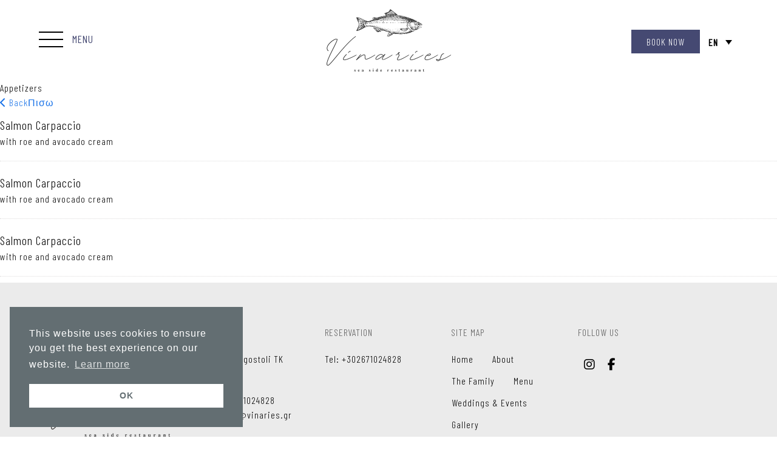

--- FILE ---
content_type: text/html; charset=UTF-8
request_url: https://vinaries.gr/menucat/appetizers/
body_size: 6585
content:
<!DOCTYPE html>
<html lang="en-US">
<head>
<meta charset="UTF-8">
<link rel="profile" href="http://gmpg.org/xfn/11">   
<link rel="preconnect" href="https://fonts.googleapis.com">
<link rel="preconnect" href="https://fonts.gstatic.com" crossorigin>
<link href="https://fonts.googleapis.com/css2?family=Barlow+Condensed:wght@200;300;400&display=swap" rel="stylesheet">
<script src="https://kit.fontawesome.com/8d9b8c5f23.js" crossorigin="anonymous"></script>   
<link rel="stylesheet" href="https://unpkg.com/aos@next/dist/aos.css" />
<link rel="stylesheet" type="text/css" href="https://cdn.jsdelivr.net/npm/cookieconsent@3/build/cookieconsent.min.css" />
<title>Appetizers &#8211; Vinaries Restaurant Argostoli</title>
<meta name='robots' content='max-image-preview:large' />
<link rel="alternate" hreflang="en" href="https://vinaries.gr/menucat/appetizers/" />
<link rel="alternate" hreflang="el" href="https://vinaries.gr/el/menucat/appetizers/" />
<link rel="alternate" hreflang="x-default" href="https://vinaries.gr/menucat/appetizers/" />
<meta name="viewport" content="width=device-width, initial-scale=1">
<meta http-equiv="X-UA-Compatible" content="IE=edge" />
<link rel='dns-prefetch' href='//cdnjs.cloudflare.com' />
<link rel='dns-prefetch' href='//www.google.com' />
<link rel='dns-prefetch' href='//s.w.org' />
<link rel="alternate" type="application/rss+xml" title="Vinaries Restaurant Argostoli &raquo; Feed" href="https://vinaries.gr/feed/" />
<link rel="alternate" type="application/rss+xml" title="Vinaries Restaurant Argostoli &raquo; Comments Feed" href="https://vinaries.gr/comments/feed/" />
<link rel="alternate" type="application/rss+xml" title="Vinaries Restaurant Argostoli &raquo; Appetizers Category Feed" href="https://vinaries.gr/menucat/appetizers/feed/" />
<link rel='stylesheet' id='wp-block-library-css'  href='https://vinaries.gr/wp-includes/css/dist/block-library/style.min.css?ver=6.0.11' media='all' />
<style id='global-styles-inline-css'>
body{--wp--preset--color--black: #000000;--wp--preset--color--cyan-bluish-gray: #abb8c3;--wp--preset--color--white: #ffffff;--wp--preset--color--pale-pink: #f78da7;--wp--preset--color--vivid-red: #cf2e2e;--wp--preset--color--luminous-vivid-orange: #ff6900;--wp--preset--color--luminous-vivid-amber: #fcb900;--wp--preset--color--light-green-cyan: #7bdcb5;--wp--preset--color--vivid-green-cyan: #00d084;--wp--preset--color--pale-cyan-blue: #8ed1fc;--wp--preset--color--vivid-cyan-blue: #0693e3;--wp--preset--color--vivid-purple: #9b51e0;--wp--preset--gradient--vivid-cyan-blue-to-vivid-purple: linear-gradient(135deg,rgba(6,147,227,1) 0%,rgb(155,81,224) 100%);--wp--preset--gradient--light-green-cyan-to-vivid-green-cyan: linear-gradient(135deg,rgb(122,220,180) 0%,rgb(0,208,130) 100%);--wp--preset--gradient--luminous-vivid-amber-to-luminous-vivid-orange: linear-gradient(135deg,rgba(252,185,0,1) 0%,rgba(255,105,0,1) 100%);--wp--preset--gradient--luminous-vivid-orange-to-vivid-red: linear-gradient(135deg,rgba(255,105,0,1) 0%,rgb(207,46,46) 100%);--wp--preset--gradient--very-light-gray-to-cyan-bluish-gray: linear-gradient(135deg,rgb(238,238,238) 0%,rgb(169,184,195) 100%);--wp--preset--gradient--cool-to-warm-spectrum: linear-gradient(135deg,rgb(74,234,220) 0%,rgb(151,120,209) 20%,rgb(207,42,186) 40%,rgb(238,44,130) 60%,rgb(251,105,98) 80%,rgb(254,248,76) 100%);--wp--preset--gradient--blush-light-purple: linear-gradient(135deg,rgb(255,206,236) 0%,rgb(152,150,240) 100%);--wp--preset--gradient--blush-bordeaux: linear-gradient(135deg,rgb(254,205,165) 0%,rgb(254,45,45) 50%,rgb(107,0,62) 100%);--wp--preset--gradient--luminous-dusk: linear-gradient(135deg,rgb(255,203,112) 0%,rgb(199,81,192) 50%,rgb(65,88,208) 100%);--wp--preset--gradient--pale-ocean: linear-gradient(135deg,rgb(255,245,203) 0%,rgb(182,227,212) 50%,rgb(51,167,181) 100%);--wp--preset--gradient--electric-grass: linear-gradient(135deg,rgb(202,248,128) 0%,rgb(113,206,126) 100%);--wp--preset--gradient--midnight: linear-gradient(135deg,rgb(2,3,129) 0%,rgb(40,116,252) 100%);--wp--preset--duotone--dark-grayscale: url('#wp-duotone-dark-grayscale');--wp--preset--duotone--grayscale: url('#wp-duotone-grayscale');--wp--preset--duotone--purple-yellow: url('#wp-duotone-purple-yellow');--wp--preset--duotone--blue-red: url('#wp-duotone-blue-red');--wp--preset--duotone--midnight: url('#wp-duotone-midnight');--wp--preset--duotone--magenta-yellow: url('#wp-duotone-magenta-yellow');--wp--preset--duotone--purple-green: url('#wp-duotone-purple-green');--wp--preset--duotone--blue-orange: url('#wp-duotone-blue-orange');--wp--preset--font-size--small: 13px;--wp--preset--font-size--medium: 20px;--wp--preset--font-size--large: 36px;--wp--preset--font-size--x-large: 42px;}.has-black-color{color: var(--wp--preset--color--black) !important;}.has-cyan-bluish-gray-color{color: var(--wp--preset--color--cyan-bluish-gray) !important;}.has-white-color{color: var(--wp--preset--color--white) !important;}.has-pale-pink-color{color: var(--wp--preset--color--pale-pink) !important;}.has-vivid-red-color{color: var(--wp--preset--color--vivid-red) !important;}.has-luminous-vivid-orange-color{color: var(--wp--preset--color--luminous-vivid-orange) !important;}.has-luminous-vivid-amber-color{color: var(--wp--preset--color--luminous-vivid-amber) !important;}.has-light-green-cyan-color{color: var(--wp--preset--color--light-green-cyan) !important;}.has-vivid-green-cyan-color{color: var(--wp--preset--color--vivid-green-cyan) !important;}.has-pale-cyan-blue-color{color: var(--wp--preset--color--pale-cyan-blue) !important;}.has-vivid-cyan-blue-color{color: var(--wp--preset--color--vivid-cyan-blue) !important;}.has-vivid-purple-color{color: var(--wp--preset--color--vivid-purple) !important;}.has-black-background-color{background-color: var(--wp--preset--color--black) !important;}.has-cyan-bluish-gray-background-color{background-color: var(--wp--preset--color--cyan-bluish-gray) !important;}.has-white-background-color{background-color: var(--wp--preset--color--white) !important;}.has-pale-pink-background-color{background-color: var(--wp--preset--color--pale-pink) !important;}.has-vivid-red-background-color{background-color: var(--wp--preset--color--vivid-red) !important;}.has-luminous-vivid-orange-background-color{background-color: var(--wp--preset--color--luminous-vivid-orange) !important;}.has-luminous-vivid-amber-background-color{background-color: var(--wp--preset--color--luminous-vivid-amber) !important;}.has-light-green-cyan-background-color{background-color: var(--wp--preset--color--light-green-cyan) !important;}.has-vivid-green-cyan-background-color{background-color: var(--wp--preset--color--vivid-green-cyan) !important;}.has-pale-cyan-blue-background-color{background-color: var(--wp--preset--color--pale-cyan-blue) !important;}.has-vivid-cyan-blue-background-color{background-color: var(--wp--preset--color--vivid-cyan-blue) !important;}.has-vivid-purple-background-color{background-color: var(--wp--preset--color--vivid-purple) !important;}.has-black-border-color{border-color: var(--wp--preset--color--black) !important;}.has-cyan-bluish-gray-border-color{border-color: var(--wp--preset--color--cyan-bluish-gray) !important;}.has-white-border-color{border-color: var(--wp--preset--color--white) !important;}.has-pale-pink-border-color{border-color: var(--wp--preset--color--pale-pink) !important;}.has-vivid-red-border-color{border-color: var(--wp--preset--color--vivid-red) !important;}.has-luminous-vivid-orange-border-color{border-color: var(--wp--preset--color--luminous-vivid-orange) !important;}.has-luminous-vivid-amber-border-color{border-color: var(--wp--preset--color--luminous-vivid-amber) !important;}.has-light-green-cyan-border-color{border-color: var(--wp--preset--color--light-green-cyan) !important;}.has-vivid-green-cyan-border-color{border-color: var(--wp--preset--color--vivid-green-cyan) !important;}.has-pale-cyan-blue-border-color{border-color: var(--wp--preset--color--pale-cyan-blue) !important;}.has-vivid-cyan-blue-border-color{border-color: var(--wp--preset--color--vivid-cyan-blue) !important;}.has-vivid-purple-border-color{border-color: var(--wp--preset--color--vivid-purple) !important;}.has-vivid-cyan-blue-to-vivid-purple-gradient-background{background: var(--wp--preset--gradient--vivid-cyan-blue-to-vivid-purple) !important;}.has-light-green-cyan-to-vivid-green-cyan-gradient-background{background: var(--wp--preset--gradient--light-green-cyan-to-vivid-green-cyan) !important;}.has-luminous-vivid-amber-to-luminous-vivid-orange-gradient-background{background: var(--wp--preset--gradient--luminous-vivid-amber-to-luminous-vivid-orange) !important;}.has-luminous-vivid-orange-to-vivid-red-gradient-background{background: var(--wp--preset--gradient--luminous-vivid-orange-to-vivid-red) !important;}.has-very-light-gray-to-cyan-bluish-gray-gradient-background{background: var(--wp--preset--gradient--very-light-gray-to-cyan-bluish-gray) !important;}.has-cool-to-warm-spectrum-gradient-background{background: var(--wp--preset--gradient--cool-to-warm-spectrum) !important;}.has-blush-light-purple-gradient-background{background: var(--wp--preset--gradient--blush-light-purple) !important;}.has-blush-bordeaux-gradient-background{background: var(--wp--preset--gradient--blush-bordeaux) !important;}.has-luminous-dusk-gradient-background{background: var(--wp--preset--gradient--luminous-dusk) !important;}.has-pale-ocean-gradient-background{background: var(--wp--preset--gradient--pale-ocean) !important;}.has-electric-grass-gradient-background{background: var(--wp--preset--gradient--electric-grass) !important;}.has-midnight-gradient-background{background: var(--wp--preset--gradient--midnight) !important;}.has-small-font-size{font-size: var(--wp--preset--font-size--small) !important;}.has-medium-font-size{font-size: var(--wp--preset--font-size--medium) !important;}.has-large-font-size{font-size: var(--wp--preset--font-size--large) !important;}.has-x-large-font-size{font-size: var(--wp--preset--font-size--x-large) !important;}
</style>
<link rel='stylesheet' id='contact-form-7-css'  href='https://vinaries.gr/wp-content/plugins/contact-form-7/includes/css/styles.css?ver=5.6' media='all' />
<link rel='stylesheet' id='wpml-legacy-dropdown-0-css'  href='//vinaries.gr/wp-content/plugins/sitepress-multilingual-cms/templates/language-switchers/legacy-dropdown/style.min.css?ver=1' media='all' />
<link rel='stylesheet' id='wpex-style-css'  href='https://vinaries.gr/wp-content/themes/vinaries/style.css?ver=5.4' media='all' />
<!--[if IE 8]>
<link rel='stylesheet' id='wpex-ie8-css'  href='https://vinaries.gr/wp-content/themes/vinaries/assets/css/wpex-ie8.css?ver=5.4' media='all' />
<![endif]-->
<!--[if IE 9]>
<link rel='stylesheet' id='wpex-ie9-css'  href='https://vinaries.gr/wp-content/themes/vinaries/assets/css/wpex-ie9.css?ver=5.4' media='all' />
<![endif]-->
<script src='https://vinaries.gr/wp-includes/js/jquery/jquery.min.js?ver=3.6.0' id='jquery-core-js'></script>
<script src='https://vinaries.gr/wp-includes/js/jquery/jquery-migrate.min.js?ver=3.3.2' id='jquery-migrate-js'></script>
<script id='wpml-cookie-js-extra'>
var wpml_cookies = {"wp-wpml_current_language":{"value":"en","expires":1,"path":"\/"}};
var wpml_cookies = {"wp-wpml_current_language":{"value":"en","expires":1,"path":"\/"}};
</script>
<script src='https://vinaries.gr/wp-content/plugins/sitepress-multilingual-cms/res/js/cookies/language-cookie.js?ver=4.5.8' id='wpml-cookie-js'></script>
<script src='//vinaries.gr/wp-content/plugins/sitepress-multilingual-cms/templates/language-switchers/legacy-dropdown/script.min.js?ver=1' id='wpml-legacy-dropdown-0-js'></script>
<!--[if lt IE 9]>
<script src='https://vinaries.gr/wp-content/themes/vinaries/assets/js/dynamic/html5.js?ver=5.4' id='wpex-html5shiv-js'></script>
<![endif]-->
<link rel="https://api.w.org/" href="https://vinaries.gr/wp-json/" /><link rel="EditURI" type="application/rsd+xml" title="RSD" href="https://vinaries.gr/xmlrpc.php?rsd" />
<link rel="wlwmanifest" type="application/wlwmanifest+xml" href="https://vinaries.gr/wp-includes/wlwmanifest.xml" /> 
<meta name="generator" content="WordPress 6.0.11" />
<meta name="generator" content="WPML ver:4.5.8 stt:1,13;" />
<link rel="icon" href="https://vinaries.gr/wp-content/uploads/2022/07/favicon.png" sizes="32x32"><link rel="shortcut icon" href="https://vinaries.gr/wp-content/uploads/2022/07/favicon.png">    
<body class="archive tax-menucat term-appetizers term-33 wpex-theme wpex-responsive full-width-main-layout no-composer wpex-live-site content-full-screen sidebar-widget-icons hasnt-overlay-header page-header-disabled wpex-mobile-toggle-menu-icon_buttons has-mobile-menu wpml-language-en">
<script src="https://cdn.jsdelivr.net/npm/cookieconsent@3/build/cookieconsent.min.js" data-cfasync="false"></script>
<script>
window.cookieconsent.initialise({
  "palette": {
    "popup": {
      "background": "#636E72"
    },
    "button": {
      "background": "#fff",
      "text": "#636E72"
    }
  },
  "position": "bottom-left",
  "content": {
    "dismiss": "OK",
    "href": "https://vinaries.gr/privacy-policy/"
  }
});
</script>
	<svg xmlns="http://www.w3.org/2000/svg" viewBox="0 0 0 0" width="0" height="0" focusable="false" role="none" style="visibility: hidden; position: absolute; left: -9999px; overflow: hidden;" ><defs><filter id="wp-duotone-dark-grayscale"><feColorMatrix color-interpolation-filters="sRGB" type="matrix" values=" .299 .587 .114 0 0 .299 .587 .114 0 0 .299 .587 .114 0 0 .299 .587 .114 0 0 " /><feComponentTransfer color-interpolation-filters="sRGB" ><feFuncR type="table" tableValues="0 0.49803921568627" /><feFuncG type="table" tableValues="0 0.49803921568627" /><feFuncB type="table" tableValues="0 0.49803921568627" /><feFuncA type="table" tableValues="1 1" /></feComponentTransfer><feComposite in2="SourceGraphic" operator="in" /></filter></defs></svg><svg xmlns="http://www.w3.org/2000/svg" viewBox="0 0 0 0" width="0" height="0" focusable="false" role="none" style="visibility: hidden; position: absolute; left: -9999px; overflow: hidden;" ><defs><filter id="wp-duotone-grayscale"><feColorMatrix color-interpolation-filters="sRGB" type="matrix" values=" .299 .587 .114 0 0 .299 .587 .114 0 0 .299 .587 .114 0 0 .299 .587 .114 0 0 " /><feComponentTransfer color-interpolation-filters="sRGB" ><feFuncR type="table" tableValues="0 1" /><feFuncG type="table" tableValues="0 1" /><feFuncB type="table" tableValues="0 1" /><feFuncA type="table" tableValues="1 1" /></feComponentTransfer><feComposite in2="SourceGraphic" operator="in" /></filter></defs></svg><svg xmlns="http://www.w3.org/2000/svg" viewBox="0 0 0 0" width="0" height="0" focusable="false" role="none" style="visibility: hidden; position: absolute; left: -9999px; overflow: hidden;" ><defs><filter id="wp-duotone-purple-yellow"><feColorMatrix color-interpolation-filters="sRGB" type="matrix" values=" .299 .587 .114 0 0 .299 .587 .114 0 0 .299 .587 .114 0 0 .299 .587 .114 0 0 " /><feComponentTransfer color-interpolation-filters="sRGB" ><feFuncR type="table" tableValues="0.54901960784314 0.98823529411765" /><feFuncG type="table" tableValues="0 1" /><feFuncB type="table" tableValues="0.71764705882353 0.25490196078431" /><feFuncA type="table" tableValues="1 1" /></feComponentTransfer><feComposite in2="SourceGraphic" operator="in" /></filter></defs></svg><svg xmlns="http://www.w3.org/2000/svg" viewBox="0 0 0 0" width="0" height="0" focusable="false" role="none" style="visibility: hidden; position: absolute; left: -9999px; overflow: hidden;" ><defs><filter id="wp-duotone-blue-red"><feColorMatrix color-interpolation-filters="sRGB" type="matrix" values=" .299 .587 .114 0 0 .299 .587 .114 0 0 .299 .587 .114 0 0 .299 .587 .114 0 0 " /><feComponentTransfer color-interpolation-filters="sRGB" ><feFuncR type="table" tableValues="0 1" /><feFuncG type="table" tableValues="0 0.27843137254902" /><feFuncB type="table" tableValues="0.5921568627451 0.27843137254902" /><feFuncA type="table" tableValues="1 1" /></feComponentTransfer><feComposite in2="SourceGraphic" operator="in" /></filter></defs></svg><svg xmlns="http://www.w3.org/2000/svg" viewBox="0 0 0 0" width="0" height="0" focusable="false" role="none" style="visibility: hidden; position: absolute; left: -9999px; overflow: hidden;" ><defs><filter id="wp-duotone-midnight"><feColorMatrix color-interpolation-filters="sRGB" type="matrix" values=" .299 .587 .114 0 0 .299 .587 .114 0 0 .299 .587 .114 0 0 .299 .587 .114 0 0 " /><feComponentTransfer color-interpolation-filters="sRGB" ><feFuncR type="table" tableValues="0 0" /><feFuncG type="table" tableValues="0 0.64705882352941" /><feFuncB type="table" tableValues="0 1" /><feFuncA type="table" tableValues="1 1" /></feComponentTransfer><feComposite in2="SourceGraphic" operator="in" /></filter></defs></svg><svg xmlns="http://www.w3.org/2000/svg" viewBox="0 0 0 0" width="0" height="0" focusable="false" role="none" style="visibility: hidden; position: absolute; left: -9999px; overflow: hidden;" ><defs><filter id="wp-duotone-magenta-yellow"><feColorMatrix color-interpolation-filters="sRGB" type="matrix" values=" .299 .587 .114 0 0 .299 .587 .114 0 0 .299 .587 .114 0 0 .299 .587 .114 0 0 " /><feComponentTransfer color-interpolation-filters="sRGB" ><feFuncR type="table" tableValues="0.78039215686275 1" /><feFuncG type="table" tableValues="0 0.94901960784314" /><feFuncB type="table" tableValues="0.35294117647059 0.47058823529412" /><feFuncA type="table" tableValues="1 1" /></feComponentTransfer><feComposite in2="SourceGraphic" operator="in" /></filter></defs></svg><svg xmlns="http://www.w3.org/2000/svg" viewBox="0 0 0 0" width="0" height="0" focusable="false" role="none" style="visibility: hidden; position: absolute; left: -9999px; overflow: hidden;" ><defs><filter id="wp-duotone-purple-green"><feColorMatrix color-interpolation-filters="sRGB" type="matrix" values=" .299 .587 .114 0 0 .299 .587 .114 0 0 .299 .587 .114 0 0 .299 .587 .114 0 0 " /><feComponentTransfer color-interpolation-filters="sRGB" ><feFuncR type="table" tableValues="0.65098039215686 0.40392156862745" /><feFuncG type="table" tableValues="0 1" /><feFuncB type="table" tableValues="0.44705882352941 0.4" /><feFuncA type="table" tableValues="1 1" /></feComponentTransfer><feComposite in2="SourceGraphic" operator="in" /></filter></defs></svg><svg xmlns="http://www.w3.org/2000/svg" viewBox="0 0 0 0" width="0" height="0" focusable="false" role="none" style="visibility: hidden; position: absolute; left: -9999px; overflow: hidden;" ><defs><filter id="wp-duotone-blue-orange"><feColorMatrix color-interpolation-filters="sRGB" type="matrix" values=" .299 .587 .114 0 0 .299 .587 .114 0 0 .299 .587 .114 0 0 .299 .587 .114 0 0 " /><feComponentTransfer color-interpolation-filters="sRGB" ><feFuncR type="table" tableValues="0.098039215686275 1" /><feFuncG type="table" tableValues="0 0.66274509803922" /><feFuncB type="table" tableValues="0.84705882352941 0.41960784313725" /><feFuncA type="table" tableValues="1 1" /></feComponentTransfer><feComposite in2="SourceGraphic" operator="in" /></filter></defs></svg>
	
	<div class="wpex-site-overlay"></div><span data-ls_id="#site_top"></span>
	<div id="outer-wrap" class="clr">

		
		<div id="wrap" class="clr">

			


	<div class="pdEditThis"></div> 
	<header id="site-header" class="header-one fixed-scroll dyn-styles clr">

		
		<div id="site-header-inner" class="container clr">
			
<div id="site-logo" class="site-branding clr header-one-logo"> 
	<div id="site-logo-inner" class="clr"><a href="https://vinaries.gr/" rel="home" class="main-logo"><img src="https://vinaries.gr/wp-content/themes/vinaries/images/logo.png" alt="Vinaries Restaurant Argostoli" class="logo-img" data-no-retina="data-no-retina" /></a></div>
</div>
	 
	<div id="site-navigation-wrap" class="navbar-style-one wpex-dropdowns-caret hide-at-mm-breakpoint clr"> 
		
		<nav id="site-navigation" class="navigation main-navigation main-navigation-one clr" aria-label="Main menu">
 		
 		 

			
				<ul id="menu-main" class="dropdown-menu main-navigation-ul sf-menu"><li id="menu-item-1050" class="menu-item menu-item-type-post_type menu-item-object-page menu-item-home menu-item-1050"><a href="https://vinaries.gr/"><span class="link-inner">Home</span></a></li>
<li id="menu-item-4023" class="menu-item menu-item-type-post_type menu-item-object-page menu-item-4023"><a href="https://vinaries.gr/about/"><span class="link-inner">About</span></a></li>
<li id="menu-item-4326" class="menu-item menu-item-type-post_type menu-item-object-page menu-item-4326"><a href="https://vinaries.gr/the-family/"><span class="link-inner">The Family</span></a></li>
<li id="menu-item-4364" class="menu-item menu-item-type-post_type menu-item-object-page menu-item-4364"><a target="_blank" rel="noopener" href="https://vinaries.gr/menu/"><span class="link-inner">Menu</span></a></li>
<li id="menu-item-4328" class="menu-item menu-item-type-post_type menu-item-object-page menu-item-4328"><a href="https://vinaries.gr/weddings-events/"><span class="link-inner">Weddings &#038; Events</span></a></li>
<li id="menu-item-108" class="menu-item menu-item-type-post_type menu-item-object-page menu-item-108"><a href="https://vinaries.gr/gallery/"><span class="link-inner">Gallery</span></a></li>
<li id="menu-item-107" class="menu-item menu-item-type-post_type menu-item-object-page menu-item-107"><a href="https://vinaries.gr/contact/"><span class="link-inner">Contact Us</span></a></li>
</ul>
			 
				<div class="kobobook"><a href="https://vinaries.gr/book/">BOOK NOW</a></div>
		 
		<div class="koboLang">
<div
	 class="wpml-ls-statics-shortcode_actions wpml-ls wpml-ls-legacy-dropdown js-wpml-ls-legacy-dropdown">
	<ul>

		<li tabindex="0" class="wpml-ls-slot-shortcode_actions wpml-ls-item wpml-ls-item-en wpml-ls-current-language wpml-ls-first-item wpml-ls-item-legacy-dropdown">
			<a href="#" class="js-wpml-ls-item-toggle wpml-ls-item-toggle">
                <span class="wpml-ls-native">EN</span></a>

			<ul class="wpml-ls-sub-menu">
				
					<li class="wpml-ls-slot-shortcode_actions wpml-ls-item wpml-ls-item-el wpml-ls-last-item">
						<a href="https://vinaries.gr/el/menucat/appetizers/" class="wpml-ls-link">
                            <span class="wpml-ls-native" lang="el">EL</span></a>
					</li>

							</ul>

		</li>

	</ul>
</div>
</div>
			
		</nav><!-- #site-navigation -->
	</div><!-- #site-navigation-wrap --> 
		<div class="kobomobbook"><a href="https://vinaries.gr/book/">BOOK NOW</a></div>
	 
	

<div id="mobile-menu" class="wpex-mobile-menu-toggle show-at-mm-breakpoint wpex-clr"><a href="#" class="mobile-menu-toggle" role="button" aria-label="Toggle mobile menu" aria-expanded="false"><div class="kobomenunavRow"><div class="kobomenunav"></div><div class="kobomenunavb"></div><div class="kobomenunavc"></div></div><div class="kobomenunavcT">MENU</div></a>

</div>
		</div><!-- #site-header-inner -->

		
	</header><!-- #header -->



			
			<main id="main" class="site-main clr">

				  <div id="content-wrap" class="container clr"> 
         
        <div id="primary" class="content-area clr"> 
             
            <div id="content" class="clr site-content"> 
                 
					<div class="bodyF"> 
						<div class="smenubody">
							<div class="qtranI"></div>
							<div class="smenuRowTitle"> Appetizers</div> 
							<div class="smenuBody"><a href="https://vinaries.gr/menu/"><i class="fa fa-chevron-left"></i> <!--:en-->Back<!--:--><!--:el-->Πισω<!--:--></a></div>
							<div class="smenuRow"> 
							  								   
   								<div class="rowmenuitem">
	   								<div class="rowmenuitemMeta">
		   								<div class="rowmenuitemMetaTitle">Salmon Carpaccio</div>
		   								<div class="rowmenuitemMetaDesc"><p>with roe and avocado cream</p>
</div>
	   								</div>
	   									   								<div class="koboClear"></div> 
	   							</div>         
	   								 
   								<div class="rowmenuitem">
	   								<div class="rowmenuitemMeta">
		   								<div class="rowmenuitemMetaTitle">Salmon Carpaccio</div>
		   								<div class="rowmenuitemMetaDesc"><p>with roe and avocado cream</p>
</div>
	   								</div>
	   									   								<div class="koboClear"></div> 
	   							</div>         
	   								 
   								<div class="rowmenuitem">
	   								<div class="rowmenuitemMeta">
		   								<div class="rowmenuitemMetaTitle">Salmon Carpaccio</div>
		   								<div class="rowmenuitemMetaDesc"><p>with roe and avocado cream</p>
</div>
	   								</div>
	   									   								<div class="koboClear"></div> 
	   							</div>         
	   									   														  <div class="koboClear"></div>
						</div>
					</div><!-- bodyF -->  
                 
            </div><!-- #content --> 
             
        </div><!-- #primary --> 
         
    </div><!-- #content-wrap --> 

			
		</main><!-- #main-content -->

		
		


	
	    <footer id="footer" class="site-footer">

	        
	        <div id="footer-inner" class="site-footer-inner container clr">

	            <div class="koboFooter">   
  <div class="koboFooterInner">  
	  <div class="koboFooterInnerL">  
	 	<div class="koboFooterInnerLg"> 
		  	<div class="koboFooterLogoSLogo"><img src="https://vinaries.gr/wp-content/themes/vinaries/images/logo.png" alt="Vinaries Restaurant Argostoli"></div> 
	 	</div>
	  </div>
	  <div class="koboFooterInnerR">  
     	<div class="koboFooterInnerS">
	     	<div class="koboFooterInnerSTitle">CONTACT US</div>
	     		     	<div class="koboFootData"><span>Address</span>: <a href="https://goo.gl/maps/yymGKH6LdJDsKpV27" target="_blank">Argostoli TK 28100</a></div>
	     		     	<div class="koboClear10"></div>
	     		     	<div class="koboFootData"><span>Tel</span>: <a href="tel:+302671024828">+302671024828</a></div>
	     		     		     	 
	     		     	<div class="koboFootData"><span>Email</span> <a href="mailto:">info@vinaries.gr</a></div>
	     	  
	  		<div class="koboClear"></div> 
        	   
     	</div>
     	<div class="koboFooterInnerS">
	     	<div class="koboFooterInnerSTitle">RESERVATION</div>
	     		     	<div class="koboFootData"><span>Tel</span>: <a href="tel:+302671024828">+302671024828</a></div>
	     		     	   
	     	<div class="koboClear"></div>
	     	<!--<div class="koboFootWci"><a href="" target="_blank"> Web Checkin</a></div>-->
     	</div>
     	<div class="koboFooterInnerS">
	     	<div class="koboFooterInnerSTitle">SITE MAP</div>
	     	<div class="koboFooterInnerSMenu"><div class="menu-main-container"><ul id="menu-main-1" class="menu"><li class="menu-item menu-item-type-post_type menu-item-object-page menu-item-home menu-item-1050"><a href="https://vinaries.gr/">Home</a></li>
<li class="menu-item menu-item-type-post_type menu-item-object-page menu-item-4023"><a href="https://vinaries.gr/about/">About</a></li>
<li class="menu-item menu-item-type-post_type menu-item-object-page menu-item-4326"><a href="https://vinaries.gr/the-family/">The Family</a></li>
<li class="menu-item menu-item-type-post_type menu-item-object-page menu-item-4364"><a target="_blank" rel="noopener" href="https://vinaries.gr/menu/">Menu</a></li>
<li class="menu-item menu-item-type-post_type menu-item-object-page menu-item-4328"><a href="https://vinaries.gr/weddings-events/">Weddings &#038; Events</a></li>
<li class="menu-item menu-item-type-post_type menu-item-object-page menu-item-108"><a href="https://vinaries.gr/gallery/">Gallery</a></li>
<li class="menu-item menu-item-type-post_type menu-item-object-page menu-item-107"><a href="https://vinaries.gr/contact/">Contact Us</a></li>
</ul></div></div>  
			  <div class="koboClear"></div>
			  <div class="koboFooterInnerSSubenu"><div class="menu-sitemap-b-container"><ul id="menu-sitemap-b" class="menu"><li id="menu-item-650" class="menu-item menu-item-type-post_type menu-item-object-page menu-item-privacy-policy menu-item-650"><a href="https://vinaries.gr/privacy-policy/">Privacy Policy</a></li>
</ul></div></div>
     	</div>
     	<div class="koboFooterInnerS"> 
	    		<div class="koboFooterInnerSTitle">FOLLOW US</div>  
		  		<div class="koboFooterSocial"> 
			  					  		<div class="koboFooterSocialS"><a href="https://www.instagram.com/vinaries_kefalonia/" target="_blank"> <i class="fab fa-instagram"></i></a></div>
			  		 
			  				  		<div class="koboFooterSocialS"><a href="https://www.facebook.com/vinariesrestaurant" target="_blank"> <i class="fab fa-facebook-f"></i></a></div>
			  		 
			  		 
			  		 
			  		 
			  		 
		  	 	</div>
   		 	</div> 
     		<div class="koboClear"></div>
  	  </div>
  </div>
  <div class="koboClear"></div>
</div>
	        </div><!-- #footer-widgets -->

	        
	    </footer><!-- #footer -->

	




	<div id="footer-bottom" class="clr">

		
		<div class="copyrights">© Copyright 2022 Vinaries Restaurant All Rights Reserved | <a href="https://lifethink.gr/" style="text-decoration:none" target="_blank">Web Design &amp; Development by <span style="color:#000;">.</span><span style="color:#DE1F39;">Life</span><span style="color:#000;">Think</span></a></div> 

		
	</div><!-- #footer-bottom -->



	</div><!-- #wrap -->

	
</div><!-- #outer-wrap -->


<div class="wpex-mobile-menu-top wpex-hidden"></div>
<div class="wpex-mobile-menu-bottom wpex-hidden"></div>
<a href="#outer-wrap" id="site-scroll-top"><span class="ticon ticon-chevron-up" aria-hidden="true"></span><span class="screen-reader-text">Back To Top</span></a><script src="https://unpkg.com/aos@next/dist/aos.js"></script>
<script>
   AOS.init();
</script> 
<script src='https://vinaries.gr/wp-includes/js/dist/vendor/regenerator-runtime.min.js?ver=0.13.9' id='regenerator-runtime-js'></script>
<script src='https://vinaries.gr/wp-includes/js/dist/vendor/wp-polyfill.min.js?ver=3.15.0' id='wp-polyfill-js'></script>
<script id='contact-form-7-js-extra'>
var wpcf7 = {"api":{"root":"https:\/\/vinaries.gr\/wp-json\/","namespace":"contact-form-7\/v1"}};
</script>
<script src='https://vinaries.gr/wp-content/plugins/contact-form-7/includes/js/index.js?ver=5.6' id='contact-form-7-js'></script>
<script src='https://vinaries.gr/wp-includes/js/imagesloaded.min.js?ver=4.1.4' id='imagesloaded-js'></script>
<script src='https://vinaries.gr/wp-includes/js/masonry.min.js?ver=4.2.2' id='masonry-js'></script>
<script src='//cdnjs.cloudflare.com/ajax/libs/masonry/3.1.2/masonry.pkgd.js?ver=6.0.11' id='site-js-js'></script>
<script id='wpex-core-js-extra'>
var wpexLocalize = {"isRTL":"","mainLayout":"full-width","menuSearchStyle":"disabled","siteHeaderStyle":"one","megaMenuJS":"1","superfishDelay":"600","superfishSpeed":"fast","superfishSpeedOut":"fast","menuWidgetAccordion":"1","hasMobileMenu":"1","mobileMenuBreakpoint":"959","mobileMenuStyle":"full_screen","mobileMenuToggleStyle":"icon_buttons","scrollToHash":"1","scrollToHashTimeout":"500","localScrollUpdateHash":"","localScrollHighlight":"1","localScrollSpeed":"1000","localScrollEasing":"easeInOutExpo","scrollTopSpeed":"1000","scrollTopOffset":"100","responsiveDataBreakpoints":{"tl":"1024px","tp":"959px","pl":"767px","pp":"479px"},"ajaxurl":"https:\/\/vinaries.gr\/wp-admin\/admin-ajax.php","loadMore":{"text":"Load More","loadingText":"Loading&hellip;","failedText":"Failed to load posts."},"i18n":{"openSubmenu":"Open submenu of %s","closeSubmenu":"Close submenu of %s"},"hasStickyHeader":"1","stickyheaderCustomLogo":"https:\/\/vinaries.gr\/wp-content\/themes\/vinaries\/images\/logo.png","stickyHeaderStyle":"standard","hasStickyMobileHeader":"","overlayHeaderStickyTop":"0","stickyHeaderBreakPoint":"960","fullScreenMobileMenuStyle":"white","altercf7Prealoader":"1","customSelects":".woocommerce-ordering .orderby, #dropdown_product_cat, .widget_categories form, .widget_archive select, .single-product .variations_form .variations select, .vcex-form-shortcode select","headerFiveSplitOffset":"1"};
</script>
<script src='https://vinaries.gr/wp-content/themes/vinaries/assets/js/total.min.js?ver=5.4' id='wpex-core-js'></script>
<script defer src='https://www.google.com/recaptcha/api.js?render=6Lfl6D8lAAAAABfeyOdN1R3oWzwBomGLxBjFx9qh&#038;ver=3.0' id='google-recaptcha-js'></script>
<script id='wpcf7-recaptcha-js-extra'>
var wpcf7_recaptcha = {"sitekey":"6Lfl6D8lAAAAABfeyOdN1R3oWzwBomGLxBjFx9qh","actions":{"homepage":"homepage","contactform":"contactform"}};
</script>
<script src='https://vinaries.gr/wp-content/plugins/contact-form-7/modules/recaptcha/index.js?ver=5.6' id='wpcf7-recaptcha-js'></script>

</body>
</html>

--- FILE ---
content_type: text/html; charset=utf-8
request_url: https://www.google.com/recaptcha/api2/anchor?ar=1&k=6Lfl6D8lAAAAABfeyOdN1R3oWzwBomGLxBjFx9qh&co=aHR0cHM6Ly92aW5hcmllcy5ncjo0NDM.&hl=en&v=PoyoqOPhxBO7pBk68S4YbpHZ&size=invisible&anchor-ms=20000&execute-ms=30000&cb=gdpzwcjddjiw
body_size: 48513
content:
<!DOCTYPE HTML><html dir="ltr" lang="en"><head><meta http-equiv="Content-Type" content="text/html; charset=UTF-8">
<meta http-equiv="X-UA-Compatible" content="IE=edge">
<title>reCAPTCHA</title>
<style type="text/css">
/* cyrillic-ext */
@font-face {
  font-family: 'Roboto';
  font-style: normal;
  font-weight: 400;
  font-stretch: 100%;
  src: url(//fonts.gstatic.com/s/roboto/v48/KFO7CnqEu92Fr1ME7kSn66aGLdTylUAMa3GUBHMdazTgWw.woff2) format('woff2');
  unicode-range: U+0460-052F, U+1C80-1C8A, U+20B4, U+2DE0-2DFF, U+A640-A69F, U+FE2E-FE2F;
}
/* cyrillic */
@font-face {
  font-family: 'Roboto';
  font-style: normal;
  font-weight: 400;
  font-stretch: 100%;
  src: url(//fonts.gstatic.com/s/roboto/v48/KFO7CnqEu92Fr1ME7kSn66aGLdTylUAMa3iUBHMdazTgWw.woff2) format('woff2');
  unicode-range: U+0301, U+0400-045F, U+0490-0491, U+04B0-04B1, U+2116;
}
/* greek-ext */
@font-face {
  font-family: 'Roboto';
  font-style: normal;
  font-weight: 400;
  font-stretch: 100%;
  src: url(//fonts.gstatic.com/s/roboto/v48/KFO7CnqEu92Fr1ME7kSn66aGLdTylUAMa3CUBHMdazTgWw.woff2) format('woff2');
  unicode-range: U+1F00-1FFF;
}
/* greek */
@font-face {
  font-family: 'Roboto';
  font-style: normal;
  font-weight: 400;
  font-stretch: 100%;
  src: url(//fonts.gstatic.com/s/roboto/v48/KFO7CnqEu92Fr1ME7kSn66aGLdTylUAMa3-UBHMdazTgWw.woff2) format('woff2');
  unicode-range: U+0370-0377, U+037A-037F, U+0384-038A, U+038C, U+038E-03A1, U+03A3-03FF;
}
/* math */
@font-face {
  font-family: 'Roboto';
  font-style: normal;
  font-weight: 400;
  font-stretch: 100%;
  src: url(//fonts.gstatic.com/s/roboto/v48/KFO7CnqEu92Fr1ME7kSn66aGLdTylUAMawCUBHMdazTgWw.woff2) format('woff2');
  unicode-range: U+0302-0303, U+0305, U+0307-0308, U+0310, U+0312, U+0315, U+031A, U+0326-0327, U+032C, U+032F-0330, U+0332-0333, U+0338, U+033A, U+0346, U+034D, U+0391-03A1, U+03A3-03A9, U+03B1-03C9, U+03D1, U+03D5-03D6, U+03F0-03F1, U+03F4-03F5, U+2016-2017, U+2034-2038, U+203C, U+2040, U+2043, U+2047, U+2050, U+2057, U+205F, U+2070-2071, U+2074-208E, U+2090-209C, U+20D0-20DC, U+20E1, U+20E5-20EF, U+2100-2112, U+2114-2115, U+2117-2121, U+2123-214F, U+2190, U+2192, U+2194-21AE, U+21B0-21E5, U+21F1-21F2, U+21F4-2211, U+2213-2214, U+2216-22FF, U+2308-230B, U+2310, U+2319, U+231C-2321, U+2336-237A, U+237C, U+2395, U+239B-23B7, U+23D0, U+23DC-23E1, U+2474-2475, U+25AF, U+25B3, U+25B7, U+25BD, U+25C1, U+25CA, U+25CC, U+25FB, U+266D-266F, U+27C0-27FF, U+2900-2AFF, U+2B0E-2B11, U+2B30-2B4C, U+2BFE, U+3030, U+FF5B, U+FF5D, U+1D400-1D7FF, U+1EE00-1EEFF;
}
/* symbols */
@font-face {
  font-family: 'Roboto';
  font-style: normal;
  font-weight: 400;
  font-stretch: 100%;
  src: url(//fonts.gstatic.com/s/roboto/v48/KFO7CnqEu92Fr1ME7kSn66aGLdTylUAMaxKUBHMdazTgWw.woff2) format('woff2');
  unicode-range: U+0001-000C, U+000E-001F, U+007F-009F, U+20DD-20E0, U+20E2-20E4, U+2150-218F, U+2190, U+2192, U+2194-2199, U+21AF, U+21E6-21F0, U+21F3, U+2218-2219, U+2299, U+22C4-22C6, U+2300-243F, U+2440-244A, U+2460-24FF, U+25A0-27BF, U+2800-28FF, U+2921-2922, U+2981, U+29BF, U+29EB, U+2B00-2BFF, U+4DC0-4DFF, U+FFF9-FFFB, U+10140-1018E, U+10190-1019C, U+101A0, U+101D0-101FD, U+102E0-102FB, U+10E60-10E7E, U+1D2C0-1D2D3, U+1D2E0-1D37F, U+1F000-1F0FF, U+1F100-1F1AD, U+1F1E6-1F1FF, U+1F30D-1F30F, U+1F315, U+1F31C, U+1F31E, U+1F320-1F32C, U+1F336, U+1F378, U+1F37D, U+1F382, U+1F393-1F39F, U+1F3A7-1F3A8, U+1F3AC-1F3AF, U+1F3C2, U+1F3C4-1F3C6, U+1F3CA-1F3CE, U+1F3D4-1F3E0, U+1F3ED, U+1F3F1-1F3F3, U+1F3F5-1F3F7, U+1F408, U+1F415, U+1F41F, U+1F426, U+1F43F, U+1F441-1F442, U+1F444, U+1F446-1F449, U+1F44C-1F44E, U+1F453, U+1F46A, U+1F47D, U+1F4A3, U+1F4B0, U+1F4B3, U+1F4B9, U+1F4BB, U+1F4BF, U+1F4C8-1F4CB, U+1F4D6, U+1F4DA, U+1F4DF, U+1F4E3-1F4E6, U+1F4EA-1F4ED, U+1F4F7, U+1F4F9-1F4FB, U+1F4FD-1F4FE, U+1F503, U+1F507-1F50B, U+1F50D, U+1F512-1F513, U+1F53E-1F54A, U+1F54F-1F5FA, U+1F610, U+1F650-1F67F, U+1F687, U+1F68D, U+1F691, U+1F694, U+1F698, U+1F6AD, U+1F6B2, U+1F6B9-1F6BA, U+1F6BC, U+1F6C6-1F6CF, U+1F6D3-1F6D7, U+1F6E0-1F6EA, U+1F6F0-1F6F3, U+1F6F7-1F6FC, U+1F700-1F7FF, U+1F800-1F80B, U+1F810-1F847, U+1F850-1F859, U+1F860-1F887, U+1F890-1F8AD, U+1F8B0-1F8BB, U+1F8C0-1F8C1, U+1F900-1F90B, U+1F93B, U+1F946, U+1F984, U+1F996, U+1F9E9, U+1FA00-1FA6F, U+1FA70-1FA7C, U+1FA80-1FA89, U+1FA8F-1FAC6, U+1FACE-1FADC, U+1FADF-1FAE9, U+1FAF0-1FAF8, U+1FB00-1FBFF;
}
/* vietnamese */
@font-face {
  font-family: 'Roboto';
  font-style: normal;
  font-weight: 400;
  font-stretch: 100%;
  src: url(//fonts.gstatic.com/s/roboto/v48/KFO7CnqEu92Fr1ME7kSn66aGLdTylUAMa3OUBHMdazTgWw.woff2) format('woff2');
  unicode-range: U+0102-0103, U+0110-0111, U+0128-0129, U+0168-0169, U+01A0-01A1, U+01AF-01B0, U+0300-0301, U+0303-0304, U+0308-0309, U+0323, U+0329, U+1EA0-1EF9, U+20AB;
}
/* latin-ext */
@font-face {
  font-family: 'Roboto';
  font-style: normal;
  font-weight: 400;
  font-stretch: 100%;
  src: url(//fonts.gstatic.com/s/roboto/v48/KFO7CnqEu92Fr1ME7kSn66aGLdTylUAMa3KUBHMdazTgWw.woff2) format('woff2');
  unicode-range: U+0100-02BA, U+02BD-02C5, U+02C7-02CC, U+02CE-02D7, U+02DD-02FF, U+0304, U+0308, U+0329, U+1D00-1DBF, U+1E00-1E9F, U+1EF2-1EFF, U+2020, U+20A0-20AB, U+20AD-20C0, U+2113, U+2C60-2C7F, U+A720-A7FF;
}
/* latin */
@font-face {
  font-family: 'Roboto';
  font-style: normal;
  font-weight: 400;
  font-stretch: 100%;
  src: url(//fonts.gstatic.com/s/roboto/v48/KFO7CnqEu92Fr1ME7kSn66aGLdTylUAMa3yUBHMdazQ.woff2) format('woff2');
  unicode-range: U+0000-00FF, U+0131, U+0152-0153, U+02BB-02BC, U+02C6, U+02DA, U+02DC, U+0304, U+0308, U+0329, U+2000-206F, U+20AC, U+2122, U+2191, U+2193, U+2212, U+2215, U+FEFF, U+FFFD;
}
/* cyrillic-ext */
@font-face {
  font-family: 'Roboto';
  font-style: normal;
  font-weight: 500;
  font-stretch: 100%;
  src: url(//fonts.gstatic.com/s/roboto/v48/KFO7CnqEu92Fr1ME7kSn66aGLdTylUAMa3GUBHMdazTgWw.woff2) format('woff2');
  unicode-range: U+0460-052F, U+1C80-1C8A, U+20B4, U+2DE0-2DFF, U+A640-A69F, U+FE2E-FE2F;
}
/* cyrillic */
@font-face {
  font-family: 'Roboto';
  font-style: normal;
  font-weight: 500;
  font-stretch: 100%;
  src: url(//fonts.gstatic.com/s/roboto/v48/KFO7CnqEu92Fr1ME7kSn66aGLdTylUAMa3iUBHMdazTgWw.woff2) format('woff2');
  unicode-range: U+0301, U+0400-045F, U+0490-0491, U+04B0-04B1, U+2116;
}
/* greek-ext */
@font-face {
  font-family: 'Roboto';
  font-style: normal;
  font-weight: 500;
  font-stretch: 100%;
  src: url(//fonts.gstatic.com/s/roboto/v48/KFO7CnqEu92Fr1ME7kSn66aGLdTylUAMa3CUBHMdazTgWw.woff2) format('woff2');
  unicode-range: U+1F00-1FFF;
}
/* greek */
@font-face {
  font-family: 'Roboto';
  font-style: normal;
  font-weight: 500;
  font-stretch: 100%;
  src: url(//fonts.gstatic.com/s/roboto/v48/KFO7CnqEu92Fr1ME7kSn66aGLdTylUAMa3-UBHMdazTgWw.woff2) format('woff2');
  unicode-range: U+0370-0377, U+037A-037F, U+0384-038A, U+038C, U+038E-03A1, U+03A3-03FF;
}
/* math */
@font-face {
  font-family: 'Roboto';
  font-style: normal;
  font-weight: 500;
  font-stretch: 100%;
  src: url(//fonts.gstatic.com/s/roboto/v48/KFO7CnqEu92Fr1ME7kSn66aGLdTylUAMawCUBHMdazTgWw.woff2) format('woff2');
  unicode-range: U+0302-0303, U+0305, U+0307-0308, U+0310, U+0312, U+0315, U+031A, U+0326-0327, U+032C, U+032F-0330, U+0332-0333, U+0338, U+033A, U+0346, U+034D, U+0391-03A1, U+03A3-03A9, U+03B1-03C9, U+03D1, U+03D5-03D6, U+03F0-03F1, U+03F4-03F5, U+2016-2017, U+2034-2038, U+203C, U+2040, U+2043, U+2047, U+2050, U+2057, U+205F, U+2070-2071, U+2074-208E, U+2090-209C, U+20D0-20DC, U+20E1, U+20E5-20EF, U+2100-2112, U+2114-2115, U+2117-2121, U+2123-214F, U+2190, U+2192, U+2194-21AE, U+21B0-21E5, U+21F1-21F2, U+21F4-2211, U+2213-2214, U+2216-22FF, U+2308-230B, U+2310, U+2319, U+231C-2321, U+2336-237A, U+237C, U+2395, U+239B-23B7, U+23D0, U+23DC-23E1, U+2474-2475, U+25AF, U+25B3, U+25B7, U+25BD, U+25C1, U+25CA, U+25CC, U+25FB, U+266D-266F, U+27C0-27FF, U+2900-2AFF, U+2B0E-2B11, U+2B30-2B4C, U+2BFE, U+3030, U+FF5B, U+FF5D, U+1D400-1D7FF, U+1EE00-1EEFF;
}
/* symbols */
@font-face {
  font-family: 'Roboto';
  font-style: normal;
  font-weight: 500;
  font-stretch: 100%;
  src: url(//fonts.gstatic.com/s/roboto/v48/KFO7CnqEu92Fr1ME7kSn66aGLdTylUAMaxKUBHMdazTgWw.woff2) format('woff2');
  unicode-range: U+0001-000C, U+000E-001F, U+007F-009F, U+20DD-20E0, U+20E2-20E4, U+2150-218F, U+2190, U+2192, U+2194-2199, U+21AF, U+21E6-21F0, U+21F3, U+2218-2219, U+2299, U+22C4-22C6, U+2300-243F, U+2440-244A, U+2460-24FF, U+25A0-27BF, U+2800-28FF, U+2921-2922, U+2981, U+29BF, U+29EB, U+2B00-2BFF, U+4DC0-4DFF, U+FFF9-FFFB, U+10140-1018E, U+10190-1019C, U+101A0, U+101D0-101FD, U+102E0-102FB, U+10E60-10E7E, U+1D2C0-1D2D3, U+1D2E0-1D37F, U+1F000-1F0FF, U+1F100-1F1AD, U+1F1E6-1F1FF, U+1F30D-1F30F, U+1F315, U+1F31C, U+1F31E, U+1F320-1F32C, U+1F336, U+1F378, U+1F37D, U+1F382, U+1F393-1F39F, U+1F3A7-1F3A8, U+1F3AC-1F3AF, U+1F3C2, U+1F3C4-1F3C6, U+1F3CA-1F3CE, U+1F3D4-1F3E0, U+1F3ED, U+1F3F1-1F3F3, U+1F3F5-1F3F7, U+1F408, U+1F415, U+1F41F, U+1F426, U+1F43F, U+1F441-1F442, U+1F444, U+1F446-1F449, U+1F44C-1F44E, U+1F453, U+1F46A, U+1F47D, U+1F4A3, U+1F4B0, U+1F4B3, U+1F4B9, U+1F4BB, U+1F4BF, U+1F4C8-1F4CB, U+1F4D6, U+1F4DA, U+1F4DF, U+1F4E3-1F4E6, U+1F4EA-1F4ED, U+1F4F7, U+1F4F9-1F4FB, U+1F4FD-1F4FE, U+1F503, U+1F507-1F50B, U+1F50D, U+1F512-1F513, U+1F53E-1F54A, U+1F54F-1F5FA, U+1F610, U+1F650-1F67F, U+1F687, U+1F68D, U+1F691, U+1F694, U+1F698, U+1F6AD, U+1F6B2, U+1F6B9-1F6BA, U+1F6BC, U+1F6C6-1F6CF, U+1F6D3-1F6D7, U+1F6E0-1F6EA, U+1F6F0-1F6F3, U+1F6F7-1F6FC, U+1F700-1F7FF, U+1F800-1F80B, U+1F810-1F847, U+1F850-1F859, U+1F860-1F887, U+1F890-1F8AD, U+1F8B0-1F8BB, U+1F8C0-1F8C1, U+1F900-1F90B, U+1F93B, U+1F946, U+1F984, U+1F996, U+1F9E9, U+1FA00-1FA6F, U+1FA70-1FA7C, U+1FA80-1FA89, U+1FA8F-1FAC6, U+1FACE-1FADC, U+1FADF-1FAE9, U+1FAF0-1FAF8, U+1FB00-1FBFF;
}
/* vietnamese */
@font-face {
  font-family: 'Roboto';
  font-style: normal;
  font-weight: 500;
  font-stretch: 100%;
  src: url(//fonts.gstatic.com/s/roboto/v48/KFO7CnqEu92Fr1ME7kSn66aGLdTylUAMa3OUBHMdazTgWw.woff2) format('woff2');
  unicode-range: U+0102-0103, U+0110-0111, U+0128-0129, U+0168-0169, U+01A0-01A1, U+01AF-01B0, U+0300-0301, U+0303-0304, U+0308-0309, U+0323, U+0329, U+1EA0-1EF9, U+20AB;
}
/* latin-ext */
@font-face {
  font-family: 'Roboto';
  font-style: normal;
  font-weight: 500;
  font-stretch: 100%;
  src: url(//fonts.gstatic.com/s/roboto/v48/KFO7CnqEu92Fr1ME7kSn66aGLdTylUAMa3KUBHMdazTgWw.woff2) format('woff2');
  unicode-range: U+0100-02BA, U+02BD-02C5, U+02C7-02CC, U+02CE-02D7, U+02DD-02FF, U+0304, U+0308, U+0329, U+1D00-1DBF, U+1E00-1E9F, U+1EF2-1EFF, U+2020, U+20A0-20AB, U+20AD-20C0, U+2113, U+2C60-2C7F, U+A720-A7FF;
}
/* latin */
@font-face {
  font-family: 'Roboto';
  font-style: normal;
  font-weight: 500;
  font-stretch: 100%;
  src: url(//fonts.gstatic.com/s/roboto/v48/KFO7CnqEu92Fr1ME7kSn66aGLdTylUAMa3yUBHMdazQ.woff2) format('woff2');
  unicode-range: U+0000-00FF, U+0131, U+0152-0153, U+02BB-02BC, U+02C6, U+02DA, U+02DC, U+0304, U+0308, U+0329, U+2000-206F, U+20AC, U+2122, U+2191, U+2193, U+2212, U+2215, U+FEFF, U+FFFD;
}
/* cyrillic-ext */
@font-face {
  font-family: 'Roboto';
  font-style: normal;
  font-weight: 900;
  font-stretch: 100%;
  src: url(//fonts.gstatic.com/s/roboto/v48/KFO7CnqEu92Fr1ME7kSn66aGLdTylUAMa3GUBHMdazTgWw.woff2) format('woff2');
  unicode-range: U+0460-052F, U+1C80-1C8A, U+20B4, U+2DE0-2DFF, U+A640-A69F, U+FE2E-FE2F;
}
/* cyrillic */
@font-face {
  font-family: 'Roboto';
  font-style: normal;
  font-weight: 900;
  font-stretch: 100%;
  src: url(//fonts.gstatic.com/s/roboto/v48/KFO7CnqEu92Fr1ME7kSn66aGLdTylUAMa3iUBHMdazTgWw.woff2) format('woff2');
  unicode-range: U+0301, U+0400-045F, U+0490-0491, U+04B0-04B1, U+2116;
}
/* greek-ext */
@font-face {
  font-family: 'Roboto';
  font-style: normal;
  font-weight: 900;
  font-stretch: 100%;
  src: url(//fonts.gstatic.com/s/roboto/v48/KFO7CnqEu92Fr1ME7kSn66aGLdTylUAMa3CUBHMdazTgWw.woff2) format('woff2');
  unicode-range: U+1F00-1FFF;
}
/* greek */
@font-face {
  font-family: 'Roboto';
  font-style: normal;
  font-weight: 900;
  font-stretch: 100%;
  src: url(//fonts.gstatic.com/s/roboto/v48/KFO7CnqEu92Fr1ME7kSn66aGLdTylUAMa3-UBHMdazTgWw.woff2) format('woff2');
  unicode-range: U+0370-0377, U+037A-037F, U+0384-038A, U+038C, U+038E-03A1, U+03A3-03FF;
}
/* math */
@font-face {
  font-family: 'Roboto';
  font-style: normal;
  font-weight: 900;
  font-stretch: 100%;
  src: url(//fonts.gstatic.com/s/roboto/v48/KFO7CnqEu92Fr1ME7kSn66aGLdTylUAMawCUBHMdazTgWw.woff2) format('woff2');
  unicode-range: U+0302-0303, U+0305, U+0307-0308, U+0310, U+0312, U+0315, U+031A, U+0326-0327, U+032C, U+032F-0330, U+0332-0333, U+0338, U+033A, U+0346, U+034D, U+0391-03A1, U+03A3-03A9, U+03B1-03C9, U+03D1, U+03D5-03D6, U+03F0-03F1, U+03F4-03F5, U+2016-2017, U+2034-2038, U+203C, U+2040, U+2043, U+2047, U+2050, U+2057, U+205F, U+2070-2071, U+2074-208E, U+2090-209C, U+20D0-20DC, U+20E1, U+20E5-20EF, U+2100-2112, U+2114-2115, U+2117-2121, U+2123-214F, U+2190, U+2192, U+2194-21AE, U+21B0-21E5, U+21F1-21F2, U+21F4-2211, U+2213-2214, U+2216-22FF, U+2308-230B, U+2310, U+2319, U+231C-2321, U+2336-237A, U+237C, U+2395, U+239B-23B7, U+23D0, U+23DC-23E1, U+2474-2475, U+25AF, U+25B3, U+25B7, U+25BD, U+25C1, U+25CA, U+25CC, U+25FB, U+266D-266F, U+27C0-27FF, U+2900-2AFF, U+2B0E-2B11, U+2B30-2B4C, U+2BFE, U+3030, U+FF5B, U+FF5D, U+1D400-1D7FF, U+1EE00-1EEFF;
}
/* symbols */
@font-face {
  font-family: 'Roboto';
  font-style: normal;
  font-weight: 900;
  font-stretch: 100%;
  src: url(//fonts.gstatic.com/s/roboto/v48/KFO7CnqEu92Fr1ME7kSn66aGLdTylUAMaxKUBHMdazTgWw.woff2) format('woff2');
  unicode-range: U+0001-000C, U+000E-001F, U+007F-009F, U+20DD-20E0, U+20E2-20E4, U+2150-218F, U+2190, U+2192, U+2194-2199, U+21AF, U+21E6-21F0, U+21F3, U+2218-2219, U+2299, U+22C4-22C6, U+2300-243F, U+2440-244A, U+2460-24FF, U+25A0-27BF, U+2800-28FF, U+2921-2922, U+2981, U+29BF, U+29EB, U+2B00-2BFF, U+4DC0-4DFF, U+FFF9-FFFB, U+10140-1018E, U+10190-1019C, U+101A0, U+101D0-101FD, U+102E0-102FB, U+10E60-10E7E, U+1D2C0-1D2D3, U+1D2E0-1D37F, U+1F000-1F0FF, U+1F100-1F1AD, U+1F1E6-1F1FF, U+1F30D-1F30F, U+1F315, U+1F31C, U+1F31E, U+1F320-1F32C, U+1F336, U+1F378, U+1F37D, U+1F382, U+1F393-1F39F, U+1F3A7-1F3A8, U+1F3AC-1F3AF, U+1F3C2, U+1F3C4-1F3C6, U+1F3CA-1F3CE, U+1F3D4-1F3E0, U+1F3ED, U+1F3F1-1F3F3, U+1F3F5-1F3F7, U+1F408, U+1F415, U+1F41F, U+1F426, U+1F43F, U+1F441-1F442, U+1F444, U+1F446-1F449, U+1F44C-1F44E, U+1F453, U+1F46A, U+1F47D, U+1F4A3, U+1F4B0, U+1F4B3, U+1F4B9, U+1F4BB, U+1F4BF, U+1F4C8-1F4CB, U+1F4D6, U+1F4DA, U+1F4DF, U+1F4E3-1F4E6, U+1F4EA-1F4ED, U+1F4F7, U+1F4F9-1F4FB, U+1F4FD-1F4FE, U+1F503, U+1F507-1F50B, U+1F50D, U+1F512-1F513, U+1F53E-1F54A, U+1F54F-1F5FA, U+1F610, U+1F650-1F67F, U+1F687, U+1F68D, U+1F691, U+1F694, U+1F698, U+1F6AD, U+1F6B2, U+1F6B9-1F6BA, U+1F6BC, U+1F6C6-1F6CF, U+1F6D3-1F6D7, U+1F6E0-1F6EA, U+1F6F0-1F6F3, U+1F6F7-1F6FC, U+1F700-1F7FF, U+1F800-1F80B, U+1F810-1F847, U+1F850-1F859, U+1F860-1F887, U+1F890-1F8AD, U+1F8B0-1F8BB, U+1F8C0-1F8C1, U+1F900-1F90B, U+1F93B, U+1F946, U+1F984, U+1F996, U+1F9E9, U+1FA00-1FA6F, U+1FA70-1FA7C, U+1FA80-1FA89, U+1FA8F-1FAC6, U+1FACE-1FADC, U+1FADF-1FAE9, U+1FAF0-1FAF8, U+1FB00-1FBFF;
}
/* vietnamese */
@font-face {
  font-family: 'Roboto';
  font-style: normal;
  font-weight: 900;
  font-stretch: 100%;
  src: url(//fonts.gstatic.com/s/roboto/v48/KFO7CnqEu92Fr1ME7kSn66aGLdTylUAMa3OUBHMdazTgWw.woff2) format('woff2');
  unicode-range: U+0102-0103, U+0110-0111, U+0128-0129, U+0168-0169, U+01A0-01A1, U+01AF-01B0, U+0300-0301, U+0303-0304, U+0308-0309, U+0323, U+0329, U+1EA0-1EF9, U+20AB;
}
/* latin-ext */
@font-face {
  font-family: 'Roboto';
  font-style: normal;
  font-weight: 900;
  font-stretch: 100%;
  src: url(//fonts.gstatic.com/s/roboto/v48/KFO7CnqEu92Fr1ME7kSn66aGLdTylUAMa3KUBHMdazTgWw.woff2) format('woff2');
  unicode-range: U+0100-02BA, U+02BD-02C5, U+02C7-02CC, U+02CE-02D7, U+02DD-02FF, U+0304, U+0308, U+0329, U+1D00-1DBF, U+1E00-1E9F, U+1EF2-1EFF, U+2020, U+20A0-20AB, U+20AD-20C0, U+2113, U+2C60-2C7F, U+A720-A7FF;
}
/* latin */
@font-face {
  font-family: 'Roboto';
  font-style: normal;
  font-weight: 900;
  font-stretch: 100%;
  src: url(//fonts.gstatic.com/s/roboto/v48/KFO7CnqEu92Fr1ME7kSn66aGLdTylUAMa3yUBHMdazQ.woff2) format('woff2');
  unicode-range: U+0000-00FF, U+0131, U+0152-0153, U+02BB-02BC, U+02C6, U+02DA, U+02DC, U+0304, U+0308, U+0329, U+2000-206F, U+20AC, U+2122, U+2191, U+2193, U+2212, U+2215, U+FEFF, U+FFFD;
}

</style>
<link rel="stylesheet" type="text/css" href="https://www.gstatic.com/recaptcha/releases/PoyoqOPhxBO7pBk68S4YbpHZ/styles__ltr.css">
<script nonce="LrwdRhrLAzRUgz9XAW4yvA" type="text/javascript">window['__recaptcha_api'] = 'https://www.google.com/recaptcha/api2/';</script>
<script type="text/javascript" src="https://www.gstatic.com/recaptcha/releases/PoyoqOPhxBO7pBk68S4YbpHZ/recaptcha__en.js" nonce="LrwdRhrLAzRUgz9XAW4yvA">
      
    </script></head>
<body><div id="rc-anchor-alert" class="rc-anchor-alert"></div>
<input type="hidden" id="recaptcha-token" value="[base64]">
<script type="text/javascript" nonce="LrwdRhrLAzRUgz9XAW4yvA">
      recaptcha.anchor.Main.init("[\x22ainput\x22,[\x22bgdata\x22,\x22\x22,\[base64]/[base64]/[base64]/ZyhXLGgpOnEoW04sMjEsbF0sVywwKSxoKSxmYWxzZSxmYWxzZSl9Y2F0Y2goayl7RygzNTgsVyk/[base64]/[base64]/[base64]/[base64]/[base64]/[base64]/[base64]/bmV3IEJbT10oRFswXSk6dz09Mj9uZXcgQltPXShEWzBdLERbMV0pOnc9PTM/bmV3IEJbT10oRFswXSxEWzFdLERbMl0pOnc9PTQ/[base64]/[base64]/[base64]/[base64]/[base64]\\u003d\x22,\[base64]\\u003d\x22,\x22woDCgcKCQmtpw6LCikhIwrsDPcOVTRk2UhYqeMK+w5vDlcOcwq7CisOqw7JhwoRSdTHDpMKTWHHCjz5nwpV7fcK4wpzCj8KLw5bDnsOsw4ASwq8fw7nDo8KbN8KswqTDpUxqR37CnsOOw7tyw4k2wqsOwq/CuAwCXhR7OlxDTsO8EcOIcsKNwpvCv8K4Q8OCw5hgwrFnw70+HBvCuiEkTwvCrjjCrcKDw4jCom1HV8ODw7nCm8Kyf8O3w6XCr2V4w7DCo24Zw4xABcK5BX/CrWVGccOSPsKZIMKww60/wr8hbsOsw5jCosOORn/DhsKNw5bClcK4w6dXwqYdSV0dwrXDuGg8NsKlVcKrXMOtw6ktTSbCmUVqAWluwqbClcK+w5dBUMKfIC1YLA0Af8OVWggsNsO8fMOoGnEMX8K7w7/CiMOqwojCvcKbdRjDk8KlwoTClw4dw6pXwr3DoAXDhF3Dm8O2w4XCgEgfU0tRwotaGTjDvnnCv1N+KW57DsK6UsK1wpfCsls4Lx/Cq8Kqw5jDihbDgMKHw4zCsRpaw4Z4QMOWBDpqcsOIVcOGw7/CrQLCkkwpCXvCh8KeOnVHWVNYw5HDiMO+AMOQw4AKw4EVFklTYMKIe8K+w7LDsMK0M8KVwr8swq7DpybDh8Oew4jDvHw/[base64]/DpsO/w57DkMKPw47Ci8OPEcKYRTTCpFDDhcOXwojCp8O1w5zCmsKXA8OEw5M3XkFvNVDDl8OpKcOAwrlyw6YKw4LDpsKOw6crwqTDmcKVWsOuw4Bhw6AHC8OwcCTCu3/CoUVXw6TChsKDDCvCh3sJPlDCscKKYsOkwodEw6PDn8OjOiRzGcOZNkB8VsOsXVbDoixRw4HCs2dOwo7CihvCiD4FwrQkwrvDpcO2wofClBMuScOeQcKbWDNFUhzDug7ChMKTwpvDpD1bw4LDk8K8O8KBKcOGYcKdwqnCj0LDvMOaw49lw4F3wpnCvx/CvjM+P8Oww7fCgMKIwpUbX8O3wrjCucOSHQvDoRTDnzzDkW8laEfDjsO/[base64]/ClcKLw5TCm1odWcOUwpLDmTpwwoTDrTfChxvDksKYasK1UUfClsOBw67Dt1jDiTYFwqVtwqbDhsKkDsKvcsOuWMKewqpuw4lAwqsBwoQIwp/DjUvDn8KNwrvDq8K5w5nDhsOgw656Eh3DkE9HwqErH8Ogwp5bBsOlaDV9wrgVwp9CwpfCnU3DqRXDqHXDlk4cey59CcKEfTfCncK1woViAsO+LsOiwoPCmk7CisObbMO3w4UTwqN4JD82w7l9w7oYF8OPSMOQSFRnwojDl8OXwo3CusOXAMKyw4fDuMO6asKcLm/DuALDkhnCuVrDssK/wrXCl8OVw7/CiBR2CxgdVsKEw4DCgSdzwoluSwfDoAvCqMOKwqXCtBrDrF3CgcK+w4nDqsK3w7nDswkPfcOfYMKYMy3Cjy7DgnnDjsOtGxbDtxAUwpF5wobDv8K3LHIDwpc6w5TDhT3Dok7Cp0zDpsK/AFzCi0ptGHsuwrdiw5TCv8K0dRxTwp0aQ355OU8OQjDDrMKOw6zDrHLDhRZTNzMawqPDrXfCrDHCrMKaWmnDusKEPh3Du8Keazg/CWtwFEk/MkTDjG5OwpNGw7IDLsOcAsK6woLDoExXacOaXDnDq8KqwpTCgMO6wo/[base64]/Dk8K9w4bCmMKUwpxFwpfDl8O+FT5mwoTCtznCp8OEwrl7IsKewpXCrcK2MwbCtMKhUy7CqQMLwp/Cuwskw4lmwoQMw7kGw7LDrcOgNcKRw4V/QB4YXsOYw79gwqQ4QBFCNSfDin/CiGFYw5LDqQRFLXsHw5RJw77Do8OEAMK0w6vCl8KeKcOfD8OEwr8Mw5TCgmVnwqx0wpxSOsOOw6XCtcOjTnvCrcOiwpZ3BMOVwoDDlMKRMcOVwoJ1SxnDqX8Kw7zCoxDDl8O0EMOUEzVdw5nCqAgRwolnccKAPmnDqcKPw4APwqbChcKhfsOYw5obMsKyB8O/w5UAw6hkw4vCl8ODwrYnw4fCicKJwoPDksKoI8ODw5JcdwBEYMK3aFLChFrClRnDpcKdX38BwqtZw7Ulw47CpwFpw5DCl8KXwoIYHsOOwpHDpDQ6wrJAZHvDingLw5RgBj1/[base64]/CqmHDncKOH8Kjwp3CvcOCDcKIa8KqZSEiwrUuwqvCiiV8ZMODwrU8wq7CtsK+MhbDr8OkwrkuK1fClx9mw7XCghfDpsOqIsOPdsOAL8OmBTzDh2UKP8KSQMO/wpnDqEwsEsOAwoNmHjHCnsOTwo7DgcOeMVZLwqbChFXDpT8lwpUaw78Yw6rCrDEKwp0GwrRmw6TChsKZwp9bHg93PEMjBXrCmmnCnsOYwohDw7tKAcOGwqo8XgR9woI0w4rDgsO1w4dkLSHDucKKXsOtVcKOw5jCqcO2HU/[base64]/DvcKbwrsew68AX8Kaw51BRVHCpgVZwqMsw47CnDPDqzo3w43CvCnCnDnCocOzw6khB10Dw6tlE8KjIsKBw7XCoR3DoAvCkCHDsMOfw5bDkcOITsOuBcOqw5hFwrsjPXRjTsOdOcO5wpZNelI+Blcib8KONGtJZQ/DnMKowpAgwpYfVRfDvcO0Q8OTEsK0w4HDlcKNGDJRwrfDqQVPw45aL8K2dsKIwq/Cjn3CrcOGdsK4w6tmUQDCucOkw6d8wp84wr3DgcOdY8OpMzNBe8Kzw6/[base64]/CjjBtY8Ocw7sRbXECPMOcLcKwKzbDmy3ChDk7w4vCimV/w4zDpA9ww5/DgjkkW0csDGfClMKBAglXRsKKfDk2wopKNyMkRg1eEWBkw67DmcKmwo/Dj1nDlz9Fwr0Vw5XCiV/CmsKBw4YPASIwe8Ofw6PDrAxuwpnCl8OCSxXDpsOBAMKEwocwwozCpkY9TzkCfkTCsWxEF8OewpEdwrV+wqREw7fCqsO/w5orXU8aQsO9w4hLLMKMb8KcUwPDvBguw6vCt2HDpsKeUlfDn8Opw57CpkAawrXCiMKbTcOewo/DtkIsew3DusKlw5fCpsKqFAJ7RRITQ8Kowp7Cr8KLw6DCs3bDuifDqsKpw5jDp3wxXcKWQ8KnM2F7b8OTwp4QwqQNUk/Dt8OIch9Td8K+wrLCjAt5w5JlDCAmRlHCkm3Cj8Khw4DDlMOrGw/Dk8Kkw5PCmsKvMyhkAn7CrcKPRUrCrAkzwoZCw7ZlGizDmMOlw4FNRWZkB8O4w51GEsK4w4t2N2MlAi3DuVorXcOwwrRhwpXCqk/CmcOcwrlFdMK5bVpYNkwAwpbDu8ONdsKyw5bDjhdIUUjCq20OwrdIw5/CliVuShRLwq/CuT06W3A5E8OXQMO+wpMZw6/DhBrDmEpJw73DpT82w4fCqA8CC8O7wpRww6zCmsOiw6zCosORNcOZw6/Dt1EHwpt0w5N9JsKjbMKDwpIZd8OKwpoVwr8zY8Ogw7IIF2zDk8O9wrcKw4A+BsKaP8OJwpLCusKJQzVTSSHCuS7CjATDv8KZUMOAwqrCkcOcQRQkHBfDjzkIDCBIMsKawokbwrolUGoeIMKRwpo4RMOdwrB3QcO8w7snw7PCribCvQRgLMKiwo/DoMKfw4/DpsK8w4zDh8Kyw6XCqcOAw6ZJw4ptIcKfUsKzwpNBwqbCmV4KC2FMdsOMBSQyRcK1KAbDiT55S3d8w57Dg8OKw4XCmMKdRMOQYcKcQ3Ztw4tYwozDnA4ZYMKGcGnDhmzChMK/OWzDu8K3L8OOIgpJL8OKGsORNmPDvARLwogbw5ANRMOew4nCs8OZwqDCmMOUwpYlw6VqwonCvW3DjsKZwpDCoEDCpcOGwr9VXsKREyDCv8KIJcKZVsKiwpzCkzDCmsK8ScKyI30rw4jDncKYw5AQKsKUw4PCnTrDlsKPMcKpw6Zuw5XChMKCwr/CvQEDw5Mqw7DDmcOiNsKCw6TCr8K8bMKbNypdw6lbwp53wp7DjALCg8OXBRc2w4TDqcKqDiA/wp/CrMOcwoMvwo3DmcKFw5rDjU45KGjCniE2wpvDvMOtAQjCvcO6W8KTP8KlwpHDuSA0wpPCn3F1ClnDo8OCT0xrUSpbwot/w51RCsKMUcKnezkeBAvDscKOYxQtw5Iqw5htVsOhdl4+wrXDhyNow4vCqHhWwpPCh8KDdiMDX08yNhs/w53DqsOIwoBqworDrUnDh8KeGsKYDVPDjMKZfcKRwpbCjUfCrMOXbsKpTXvChB/Dq8O0LCbCmyTDncKJfsKbEngITXNPA1fCgMKKw5Q3wqBZPgp+wqPCgcKQw63Dt8Kbw7XCtwQFCcOOFwfDsxVLw7/DgsOxE8OAw6TDvijClsOSwrF8W8OmwozCtMObTx4+U8KZw6/[base64]/DnncqEsO7FHnDpzjCg8K3fGwCwodrDSLDqGo5wqjDmSjCkMOTUCnCksKew7cgH8OvHsOjY2zDkyYNwoHDtDjCoMK6wqzDlcKnJ09ywp5Pw5M2KsKfLcOFworCrFZIw73DsClyw57DlxvCkFg/wrIAZsOTTcKVwqMmHi7DlTNFcMKVHjXCncKSw5Zwwo9nw64GwqbDjcKNw4HCsXrDmVdrXsOCVloSPmzDjGBJwoPChgjCrcO+Phknw4hlJV1Fw4zCgsO3JkHCk0tyesOuJMOHH8KuacOZw493wrjDsxoTOkvDkXrDrybCgWRPCcKHw71AA8O/EkAywr3DjMKXFnNDU8OJBsKaw5HCinrCj19zHkYgwoXCn27Co3fDtXF0WkVOw6nCs0zDr8OUw5YSw5VgRnp0w7U0CGJ1EMOiw50gw5Ayw61Gw5jCvMKbw4/DmQPDvjvCoMKCQWlKbULCssO5wqfClm7Dsy5TZjDDsMOWQMOuw4ZyQMKew5nDhcKWCcK/XsO3wrEYw4Jtw59owq3CuW3CpmgSCsKlwoRkw749O1VPw4Z+w7bDucO7w5bCgFkgTcKqw7/Cm1dzwpXDpsKufcOraWrCjyXDghrDtcKAQFLCp8O6KcOswp9ncVBvTxfDrMKYTCDDtRgIKi8DPRbCnDLDpMKBG8KnA8KKVn3Djw/[base64]/[base64]/AcKrQ8OTwrQiGcORclfDisKRw63Du8KDZXzDgEQOQcKHMFnDk8OFw7gDw65GDjIGGcKWBMOow77CpcO8wrTCi8OcwoDDkCfDhcKYwqNvNDPCunfCk8KBLsOgw7zDgF18w4vDpGtWwqTDrwvDtxsLAsOowoQiwrdnw7/Cu8Kow5/[base64]/DnmrCj8Osw5LDhy3Dj8OIH1jDtB1Twp4iNMOVFH/[base64]/DrV1RIW95w6sTc8K4CEbDkCzCp1RuLzTCncOawpg9XVzCmHrDrUPDtMOrAsOlDcOWwoFBB8KZY8K0w7w7wrvDgwh4wqBaQMKHwrzDocKCGMOWXcOKOUzCgsOLGMOgw4k/wogPKXhCbsK0w5PDuWDDrH7CjEPDvMOTw7R6wrxywp7DtVF0DgJww7hOamjCox0+VQnCmjfCqkFjPDNXL3rCvcKkBsOCecOlw4fDrz3DusKCBMOcw5oWXsORagzCnsO7ZDh6bMOeUULDosOdACfCgcKewqzDksOTDsO8AcKrdgJtPDDCisKjFhLDncODw5/[base64]/[base64]/CksOqLTA6bRYOwqnClkDDuUnCiQfCjsK9woVGwq4VwpNJTEoNeQ7CswcgwrECwptZw6fDl3bDlS7DnMOvCV1XwqPDn8OGw5rDnVnCscKQCcODw41DwpU6cA5xRsKaw6TDuMOJwqTChsK9C8O0YAjCjkZXwqTDqsO/N8KmwqFjwoZZHsOCw5JnGHXDoMKrw7N3TMKBITnCrcOSdQMte2MgQGLCmnx/Nk3CrsK1InVfX8Oqb8Kqw4LChG3DkcONw6sAw4vCmBDCu8K0FW/CvsO5RMKUKmDDiXnDu3ZgwqJjw7hwwrvCrkzDrcKOY2PDq8OJGU7DoC/DiFwkw57Digo/woEKw47CnkUNwr0ga8KwPcKNwoHDshoIw6XDhsOvJ8Ojwrh7w4VlwonDuwBQDnHCvDHCu8Kpw47DkgHCsSprTBImNsKwwoE2wpzDqcKVwqzDu1vCjwcRwqkGecK4wqLDgsKow4PDsxA3wp8EMMKQwqrDhMOkd2E3wqMtJMOPXcK7w6sFfj/DmWIcw7TCjsOaQHQJQFrCk8KNK8O0wojDlsKcAMKfw5shFMOkYC3DmFvDs8KOeMOow53ChMKnwpJvHBEuw6FNax7CkcOQw5lhfjLDsh/Dr8K7wpE5SBYCw4jCuVwiwqoWHAXDscOjw77CmE1vw61owp/Cpy7DuANkw5nDtRrDr8Kjw5YSY8KLwqXDmETCjnLDicKjwps5dlgBw7kHwqgfV8O7CcOxwpTDux7Di0fCgsKPbAJGaMOrwoTChMOkwpjDj8KwJXY4HwHCjwfDlMK7X1MTecKjW8O8w5/DmMO6a8Kbw6QnWcKVwr1pPsOlw5rDjyxWw5/CqcKcZ8Kvw505w5Mnw4fCscKSUsKPwpAdw7HDqsKGIWnDom12w4TCucOXahvCvAnDu8OcYsOufwHDqsKENMOHBClNw7M+KcO6flthw5pMWxxewrNMwp9UEsK/LsOhw6ZtT3DDjFzCnzkXwrfDp8K1wptLf8KWw47DminDmRDCqnlzL8Ktw7HCgBjCusOoIsKsAMK/w7E7wodPJD5cM07DmcKjEizCn8KswoTCm8OLA0UxFMKiw7gCwoPCgGtzXy1IwpcPw4sxB2Bjd8Okw4lkX3nClWPCsSZHwqzDk8Oww6pJw7jDmy5xw4TCpcKQXcOzEXo1eX4Sw5jDszjDp2xfexDDmMOCYcKMw54Ew4R/H8OOwqHClSbDqRRew6wMd8OXcsKKw4XDnwlaw7onfQLCgsKmw5LCgh7DgMOpwrcKw50SBAzCgn0AKVvCn3PCu8KjJMOQLcOBw4bCp8OmwqlTM8OMwpdzYEnDg8KjOw3CpCRKNQTDosODw4zDpsOxwrFmw47ClsKaw6l+w4hTw6ksw6zCuj8Vw64ywok8w7c5YsK/WMOLaMKaw44XRMKDwoV/DMOsw4Etw5BCwqAcwqfChcOKC8K7w5/[base64]/CngzCpAvCngDDi8OoOsOcwrTDoDvDssKEwrPDiQhkN8Kce8KGw7rDmm3DlcK+ZcKHw7XCpcKjPnlPwpfDmn3DnknDkmY/[base64]/DuMKiGTLCpixOfcKeAzLDlsObEEfDh8KOE8KJw4R6wqTDtCvDgU/DgBTCo2/CvXjCocKrMERRw5Zow7JbP8ODN8ORZAUNZxnCnTjCkg/DpC/Cv2PDiMKJwrdpwpXCmMKvOm7DrhfClcK+IXfCpkjDmsOuwqoNMcOCB18fwoDCiDjDp0/[base64]/Cqy7DtMKhPRhCIsKIEcKvwpNCXC3Drn/CrVY3w6cvQSHDhMORw4fDs23Dj8O/V8Obw4AGPABMGjPDlgBdwrzDgcObBTjDm8KAPBVaBMOew6TDssK5w7HChgvCrMOBMw7CicKiw4I0wr7CgAjCvsObAcOgw4UGKHwewrrCmgpTZh7Djl5hTR41w6MHw6/DusOCw6oIMQA8KgQrwrLDgATChDwxOcK7Dy3Dm8ORRAnDgj/DjcKETjhEYsKKw7DDvF8Jw5rCs8O/UsKXw5LCm8Ojw4VGw5TDssKoQ2/CmW58w67Dv8OFw4NBWlnDusOKf8Kvw7IYI8Ozw4vCssOUw6zCgsOvPMKUwrnDqsKBYgA6ViYbOnMuwpw/[base64]/CjWTCpHM7wplNw6jDmsONwqDDrsOgJ35ewrMYZMK4NFQpJyzCpENHRSZdw4szTQNhA1QvXQUVJiEQwqgsB3HChcOYeMOSw6PDiTLDtMOYDcOGZSx+wr7DhcOEWwspw6NsT8KGwrLCiQHCh8OXbQ7CrMOKw5zCt8ONwoI4wobCrsKbcWoSwp/CpUDDg1jCpHsJFBhZc1sXwpnCnMOrwq0Lw6rCqMOnRXLDi8KqaxnCnWvDgCDDnSN/w6A6w4/Cnxdtw7fCiBBQPwrCozUlG0rDtTo6w67CrMKUTsOTwpLCs8KCMcK3EcKMw6pgwpBpwqjCgTXCiQoNwq3DjAhfwpXDryvDg8OuBsO9YlJTG8O8EiYIwprCj8Oaw4h1fMKBV0TCqTvDqxfCkMKnGxdxeMO8w4zDkSbCvsOiwo/[base64]/[base64]/CnMOZasOmw63Dj1XDoAsGw4RwOsKZwqvCnkVzdsOvwrFyLsOkwpN0w6nCvcOEPWPCicK8bBjDtwoxw5MzUsK5ZMO6M8KNw5Uzw7rCnw15w7wqw6Auw5ZwwoJqHsKWOEQSwoNAwqhYISLClsONw67CuCU7w4hySMOCwo7Dr8KWXBBewqvDt2rCs3/DicOpPEMWw7PChjY7w4nCqxwLH0zDrMOrwr0VwojCrcKJwpknwqwVAMOIw5DCpU3CmMKhw7rCocOxwotWw40PDQ7DnA9XwpFDw5VxJSzChSIfHcOwDjorUj/[base64]/DnABxwp7DqcO7K1DCpxvCn8OzK8KscMKNG8OwworCoXI7woM8wp3Du1bCvsOpCMOkwrjDnMOpw6QkwrBww6QzGhnCvcOtO8KuVcOvfWXDpXfDqMKLw5PDl2cRwrF5w6/DvcO8woJpwq3DvsKkfsKlQ8KDOMKLUl3DuFh1wqbDkmtBewHCl8OIWktzP8ODLsKDwqtNbHHDnsKOG8KEQnPClwbCgcKXw5LDp1VjwqR/wocaw53Cux7DscKEQE0gw7AywprDucKgwqjCt8OWwrhTwpTDrMKAwpDDr8KWwrLCuwTCjSMTLi4Vw7PDrcO4w7IffWscWgPDhSAUIsKqw5k5w7jDscKGw6zDh8OKw64Hw7kwDsO9wpY1w4hAf8K3wrnCrELCvcO4w7/[base64]/CscO3HcKvUwQxXntww488W8OmcRvCqcK/w5p3w7/CoU8ZwozCqcK1wp/CgRbDksOBw4/DrsKuwqcVwo1ya8KgwpDDl8OlJsOgKcOswoPCv8O4ZmrCqC3Dr1zCv8OLw4J+BVlbOMOpwqMtC8Kcwq3ChMONYy/DiMOaU8OLwq/CgMKYSMKFPDcGRnbCiMO2Y8KUZUFOw7bChCM8PcO1EA1pwpnDn8OeYXrChcK/w7ZqJcK1QsOjwpNRw5ZYfMORw6IwNCZsMxpuTFHCjcKiIsKPLVHDmsK3KcKdZH8fw5jChMOwQsKYWCLDs8OPw7wUDMKfw5Z2w4Evfyd3E8OOPV3DpyDCm8OED8OTCifCs8OQwrBiw4QdwqXDucKEwp/Di2gYw68twrAEXMKAAcKWYT5XI8Kyw6XDngR9KiHDlMOiIWt2AMK1CBc3wp0FUR7DtsOUNsK/VXrDuVzCjw0uEcOSw4AODAMYCwbDvMO+QW7Cn8OPwrNAJMKiwr/DjMOSTsKUUMKfwpXDpMKmwpHDgQ1nw7jCmsKNV8KOWsKPb8K0f1HCtWnCscKRC8OwQSFYwqQ8wqvCm3PDrTMWB8KwHX/[base64]/CsK6acOQC8OjCykqQsOEw4zDiMOGw4nCu8KEJ1pRd8KAcVZ9wp3DusKBwoPCg8KoB8O+GiN5Ty4LKHwYdcONQMKxwqXCp8KQwoAiw4rCtsOFw7lfeMOMRsOZcMONw7oPw63CqcO6wp7DgMOsw6IDFmvChmfCncOTeX/[base64]/CiCNkwprDi1jDmnILNizDp2c4fDPDusOKM8ODwoA6w5ECw6MvdjN3IkDCo8Kyw4nClExTw7zCrBXDvRfCpMO/w580BTImfMOPw63Dp8KjesOzw7hIwrsow65/EMOzwr1tw4VHwqADXcObSxN3QcKMw4c0wrnDtsO5wrk2w7jDjQDDtwXCn8OMAU9uAMO6XMOqMlcxwqtowqVpw7wJwqkWwoDCvQ/[base64]/SW/DmMKhVcOMacK+w68pw4ZHSQwiUcOQwo7DthcFOcKMw5bCrMOCwoDDpSIywrPCpHVLwqwSw6Rew5LDisO7wrUKVsKOYHcbaUTCuwNJw6ViCmdww6rClMKFw7zChl0Bwo/DksOKIXrCg8Knw7DCucOXwofCrynDpMOTSsKwGMKjwrrCgMKGw4rCr8K3w5nCrsKdwrJFQCtBw5LDqETDsAFFdcORdMKvwqXDisONw4E/wrTCpcKvw6EfUgtFIyhywod0w43DosOfP8KoWyzDiMKDwrjDsMOYZsOVQcOFXsKCUsKheCfDlSrCgDXDsn3Cn8OTNTXDggvCjsO5w4kjwr/[base64]/[base64]/woTCp8K3BhPCjsO3LVMbwpA6Ozttw5wBYE3CujTCvBAuM8OJecKLwrTDkV/DlcOkw5LDiXrDglLDsRzClcOsw5Zzw4xIXkwdH8OIw5TCnwXDvMOawoXCjGVWRHEAUADCll1Qw67DsSh5w4drKlLCu8K4w6DDgsOjQWbChQLCnMKTC8OOFk0RwonDgMO7woPCtE0QAsORKMOBwoPCiWzCpBvDrG/CgWHCsC1nLMK4MF9LPgg+wpJ6UMO6w5IKYcKJbBMdVGLDhwbCkcKkFgbCr1RBPMKyCG3DgMOrEEXDhsO8TsOHKSYgw4jDh8O5XRPDocOtNWHDmF1qw4YQwrddwrcFwocrwpYleGrDsnDDpsOLPi8QIjDDpcK0w6cMKQDClsOtVVrDqw/DsMK4FsKQD8KBB8OBw6FqwqTDvmjClUzDsSA6w5DCq8KfDgQ3w6ctRsONccKRw541PsO/CWxKRk5cwoczST3CpgLChcOFW2DDpMO5wqLDpsKFDDwOwr3CjcOUw4/[base64]/CrcO7w7NYTykfH8OFwoLDnsKUb8Kqw6NbwpAvbcOQwqALaMKcFkwdCV5BwrXCncO6woPClMOyGzIhwrclesKLTRPCkCnCmcKqwp4QFyJjw4o9w59fLMOKEcOIw7c8SFJgVDXClsKKUcOOY8OxCcOXw70iwo0awoLDkMKDw7EIPUbClMKOw7UbDDHDvMOqw4/DisOFwrdOw6ZocHbCuBDCl2PDlsOpw7PCgFJaXMKcw5HCvEZNcC/CvXt2wrhIMsOZVEdyNW/DvzUew4ZHwpbCsxDDvl8Rwqh9Lm/[base64]/QMOxUMONdcOVK3goQVViwqUMwrzCsQshOcKNwq3DgsKxwpoJCsONFMKQw6IwwoolX8KlwqPCmlfDpDrCrcO6UwnCsMKgJcKzwqrCjXMaHl7Cri7CssO9w4h/O8OmDsKZwrdJw6BoZVjCg8O/PMOFDilEwr7Dgg9Yw5xUc2LDhzRfw704wpt7w50XahDCgzTCjcOJw7bCncOTw5rDsxvDmsOAw49aw6tpwpR3VcKdOsOIJ8K/KxPChsOewo3DrSvDqMO4w5kIwpfDtXbCnsKVw7/DgMO0wqrDh8OvWMKTd8OsfQB3w4EMw4YpVlHClg/CgHnCh8K6w5EmXcKtXEoYwqciLcOxRwAkw47CqsKAw4fCusOPw60jQMK6wozDhxvCk8OhGsOEbC7CtcOJWQLChcK6wr5EwpXCnMOxwqYvO2TCmcKdTT4Tw6fCkAxEw5/[base64]/[base64]/DhW98Yy4faBvDlRrDpcOUesKTw4TCmMKBw6bCusOswpsoC1AyYREVdyQYJ8KKw5LCjwvDoAglwrF5wpXDgsKbw5ZFw43CrcKCKhY1wpxSMsKDcTPDo8OEB8K1OgViw6zDly7CtcKjHXsbQsODwoLDuEYIwoTCoMOhw5t6w43Ckj1SHcKZScOBOkzDhMK/Wk1GwqYZZsOXLETDvnNCwr4/w7YTwqRwfy/CvB7CjHfDlATDm1LDn8OJUQpRaScSw7TDqWoew7nCmMO/w5w4wprDvsObcxkhw7RIwpNpUsK3fmTCukvDmsK/[base64]/DrsOLw4PCvsO5UDlRw6RLHT4Bw6nDs07CnXQbQcOJTnfDvGrDgcK+wpfDqwQvwpHCvcKvw59wb8KzwoPChBzChnLDpRwiwojDvWzDu1tRBMOBS8Kbw4jDmSfDoWXDm8K7wqB4wqcVJcKlw4UIw5N+OMK+wp8eLcOBWlg+HsOyGcKhfV9Pwp81wprCpMOKwphVwq/CqBvDmwJARQrCinvDtMKmw604wqvDsDnCtBFlwoXCt8Ktw5HCuSo5wonDoV7CscKfQMKPw7vDgcOGwoTDlk9pwoRZwpfCgMOKN8K+w6/[base64]/[base64]/PMKPMiPChsKtdcKWw5Fow6rCtTQ9wqoEdWHDiBgnw7EsPEVzV3zDrsKowo7DlMKAZgJ/w4HCm2ciF8OoGk4Hw4dOw5PDjEjCmRrCsnLCmsOqw4gBw51gw6LCl8O9dsKLXyrCvsO7wqBFw4cVw4lVw7Rnw7IGwqYUw7IDJ1RJw4Q/[base64]/DiXRgI8K+w4BDwprCh3zCmmBgLyI9wrzCmsOzw7N1w6QUw5vDqMOrHHPDgcKUwoIXwqttPsOZZS7CjMOZwr7Dt8OwwrzDgT9Qw5HDuUZiwrIcAxTCi8O/[base64]/AnRAInMXGD/CvGrCqw/Cv3nDu38sAMKVAsK5woLCmE3Dv2fClMKEAC7ClcKJO8Okw4nDpsOld8OPK8KEw7sVB10lw6bDvlnCjMOmw6bCvwvDpV3DqTEbw7TCm8OEw5NKVMOWwrTCqw/[base64]/[base64]/w6k6fcKEEsKvw6nCrsKiY2x5OkrDgsOhd8K2EFILeVPDtsOTL1h5PVUWwqRKw6snHsOMwqZBw6LDiwVnN1HCksK9woYnwr8UeTo8w7HCscKxEsK+CWfCksOgwovDm8KGw5XCm8K0wr/Dvn3DmcK3woh+wrnCjcKCUF3CpyRSbMKxwpTDvcOOwr0Dw4VoT8O7w6YOFMO5XMOBwrXDix00wrTDucO3RcKfwqBLCVoVwotPw4bCrcO1woDChhjCq8OiTjHDqsOXwqXDgmwEw45swpNtbcKUw58swrHCoAUVSzgcwr/DkGzDoUwkw4Zzwq7CtMOMVsKtwpNJw5BQX8OXw6ZPwpo+w6zDt3DCqMOTw4QdPnt2wps4QjPDq33Cl15zLF5FwrhsNVZ0wrU/[base64]/CrwclKMONw6DCtMOPMEfDucK2Hi7DpsKSXHzCvcOiR03ChFM6LsKRYcOEwp7DkMKZwpTCq3LDtMKGwoBaAcO4wopWwr7CmmfCkw7Dg8KTEynCvgHCjMKtLkvCssObw4nCvhV6GsOmZyrDicKJXsOqe8K3w7E/wpFrwpTCsMKxwpzCgsOKwoUmwp/ClMO2wrDDoVjDtEVjOypRSS9Zw5AGPMOkwqFMwq3Dr2NLI0/[base64]/CljDCqMOpwoMAeibDrFHDiMKzasOuwoMsw48iwqvCucOJwqZvXmvDkjAZQAk7w5TDgMKTIMKKwp/CoR8KwrMvLhHDrsOUZsO8CcKybMKuw5XCuG8Iw7zCnMK0w61UwpTCkRrDrsKqRcKlw65LwqbDjwjChEROXwvCnMKPw5NETRzCoGnDgcO6YnnDsRQaET3DsCzDvcOww54BbhhpLMOtw6bCk2tawqzCgsObw5Y7wr1mw6FQwqkgEsKvwrPDkMO/w5MoMixCX8KOWGPCicOoHMKRwqQSwpUgwr5LYWx5wqDCgcKawqTDp3Uuw4Vew4N7w7oNwozCnUPCqDTDo8OVRyXCk8KTZXfDrsO1KFHCtsKRMyBbJkJGwpDCojYmwrF6wrVSw55ew7ZSTHTCqHxOTsOhw43Cr8KSeMKJZBjDmGEjwqQFw5DCh8KrXkEZwo/DsMOtJzHDhMKrw6zDpUvDi8OTw4JVbMKcwpZfVw7CqcKywrfDiGLCsArDosOgOFfCu8OFdVzDqsKXw4sbwr/CkzJhwr/CtljDpTDDhMOjw7bDokQZw4/Dv8K0wrjDmnrCnMKqw6DDjMOIRMKJPgxIBcOLWkBQMEc6wpp/w4zDrzzCnGTDq8OWFgfCuSLCkMODK8K5wrnCkMOMw4URw4TDt1DCqUIxaWcDw7fDjR7DjMK9w4TCs8KGcMOuw6ZNZjhXw4YNWEkHBSRSQsO2HwrCpsKPbCtfwqstw4rCnsKYDMKXNyHCix5nw5YjMFvCoWYNcMOuwovDkUHCnmdaRMKoRAlzwqvCl2Mew6k/[base64]/CmcKSwoLCmcOww7QINF1qG8OYWcKrw53ClcKIBSXDtsKNw4MHZsKDwpVrw60Ww4/CucO9cMKxO01OasKlVzbDjMK5JF4mw7Mpwq03c8OLacOURz5Xw6guw63CksKGfyLDmsK3wqHCuX89C8OYY20/J8OeCx7CjMODIcOfa8KyM3bCjAHChsKFS0MVWAx7wow9fS1nw7DChQ3Cvh/DqAnCmQ4wFMOBLnUkw5hBwqfDoMOtwpXDrMKVFDdrw7XCoyNOwopVdmRzfgDCqybCiVbClcOcw7A2w7TDmcKBw6JhHRZ6T8Oow67CoS/DuX/CpcOZOMKZwoTDlXrCuMOiBsKHw5gxRhw/[base64]/DvcKPwp/DlcK6Gy3Co8Krw4JFw4DCrQYoEsKaw6Z0ABrDvcOYO8OUFGzCrz0qW0VKR8OYTsKGwqIAMsOQwo/Dgglgw5/ChcOiw5rDn8Kcwp3CisKFcMKzR8O4wqJcAcKrw4l0OsOnw4vCgsKlfsOhwq1FOMKowrdrwoXCssKiIMOkI1vDmC0sfsKcw6sPwoZOw6tDw5l0wr7DhQhyWcKzW8ODw5o+wq7Cr8KIP8KCRX3DksKbw4/DhcKLwqUDd8OZw5TDmDo4N8K7wq8OA2JqW8O4wp0RE0tew4o/woxLw57DksKpw5o0w7Rhw7jDhwYIYMOmw4vCkcKawoHDswbDg8OyP0ovwoQ5FsK3wrJXCFfCuXXCl24cwpPDmy7DmGjCrcKbH8ONw6AGw7HChlPCkDjCucKHKijDlcOPUMKbw53DrmNwO1/DvcKKe0LCkit7wrzDgcOrVTjDnMKaw588w7kWD8KWKcKpf0zCjHDClhVPw50aQC/Cv8Kvw73CtMOBw5vDmcO0w68lw7Fmwq3CnsKTwqDCg8O9wrkDw4bClz/[base64]/[base64]/Cvn7Cq8Ocw7LCgg/[base64]/CgRXDsiTDrcO6WcKpccO7C8K3wpAjCsK0wqfDh8ORBhrDjRR5wovDjFEkwpRsw5LDocKHwrIrIcObwpzDm1TCrV3DsMKKIGslfMKzw77Dv8KHG01qw4zCkcKxwoJmdcOQw5TDuEpww6zDnQQow6jCjSwjwrNRQcK/wrEhw55oWMOnY33CpCodesK/wpvCk8Oow5LCmsO3w4VxTzvCgsKKw6rChXF5UsOgw4RYF8OJw7xDYcOzw7zDoFdkw6Ezw5fCpCUDLMKVwrPDgsKlNsKTw4HCicK/WsOHw43CgD91cVcuaHLCq8Ovw6FIMsOaK0BPw5LCqTnCoBzCogIiQ8KawooFAcKqwqcLw4HDkMKpKTPDqcKMQ0XCiTLCtMOnOMKdw6nCsV5KwpPCo8O2w4bDucKAwrzChkcmG8O7B291w6/ClsKmwqfDtcO4wobDncKhwqAAw4puWsK0w7XCghxRWHIEw5w+dMKQwqjCs8KCw7hfwoXCs8ONSsOPwo7CtsOBa3vCgMKgwp06w7YYw6pBdlYuwqopH3sxDsKTQF/DiHYYKX8nw5bDrMKFUcOvWMOww40tw5B6w4LCt8Kiwr/ClcKPNgLDkF/DthNgUj7CnsOfwowXSB9Uw7LDgHtuwq/CgcKNF8OYwo4zwqx3wrB2wqRIwpbDjFLDoQ7DrQ/[base64]/CiQzCoxPCg8Orw5jCnsOewokqwosOGSd3QFJVw4bDpV/DuSDCqxnCosOJEi1+UHZpwp0NwoVVU8Kew7piY2bCpcK4w43CisKyT8OVZcKqw6nCm8KdwrXDsy/DjcOWw5PDkcOvHmYww47CjcOzwr7CgSlow6/DhMKmw5/ClTg/w6MbAsKqUD/[base64]/wqPCoB/Cjg3DrcK8w77Co8K3eMKHwqDCrcOsL1nCunTCojLDi8O8w5wdwrHCj3IRw51uwrZeO8KawpzCpiPDvsKNIcKsaiccPMOJGVvCgMOLTmZxM8OEHcK+w4NewprCvT9KJ8O0wrEZeSHDlcKBw7rDrMK0wqBNw5fCnkZpH8K2w5YyIz/DtMKkccKKwrzCr8ODScOhVMKwwrRgXGoPwrfDrS0wS8OFworCvCMGXMKQwqt0wqBEGRQyw61qNgMPwotTwqoBDjRJwpjDncOIwrwpw7s3NCvCpcKAPjbCh8K5MMO/wo7DmC0PQcKDwqJBwpxLw7trwpJaC07DiDDDgMK0OcO1wpgeasKJwrXCjsOawpIwwqETEiUVwprCp8O/[base64]/EgNEw7vDqMKQclEKwozDuMKowpPCi8O4K8K7wrjDmcOaw7sgwrHCl8OfwpoEwqbCtMK1w5/[base64]/Cjh9fQ8OrwqjDscOOw5fCg0E6wrEDwrspw7Ndwp3Cu2XDrSMTwojDty/CjsKtXih9wp5aw7pBw7YUP8KFw688F8KFw7TDncKzS8O5Lwhdw4bCrMK3Gk18GHnChcKlw7LChXvClkPCtMODDQjDucKQw63CpAFHKsOQwoN+RXcwI8K5wp/DtErDni0uwpNJSMK8Ux5jwrzDo8KVb14kTyjDq8KIV1bChSzCrsKzQ8O2YkUAwq5VdMKCwobDsxdAI8K8H8KRMFbCkcOMwpVRw6PDnn/[base64]/[base64]/wrsBFcOfZXdtWMOrwqtLHsOIwr7Dv8KSB17CuMO/w7DCuxbDkMKrw5bDmsKvwq40wrV3e0ZIw4nCuwhFL8Kbw6PCk8KTGcOCw5DCisKIwqhSCnB2CMK5FMOCwo0QCMO2LsOBA8O4w5fDv1PCh3TDhcKVwrXCncKYw7l8ZcKrwq/Dk1hfPznCnC41w7ouwrsDwobCkVbCrsOXw5zCom5twqXCgcOVczvDkcOvw4tbwqjCiGV0w5lDwpIBw6hNw77Dm8OqfsK3wr8owrtJFcOwL8O1TTfCqVvDg8K0VMKNc8KXwr9pw6pzP8Ogw6B3wpBMwo8zGsK1wqzCocOsWwgwwqRMw7/Di8OOM8KIw53CrcOQw4RAwrnDocOlwrHDhcOKSy0kwq8sw78uI00ew6IYecOIGsOkw5lkwrV6w67CtsKWwpl/D8OQwrPDrcK3HRjCrsKocGkUw7xKIVrDjMOBC8OjwrfCpcKqw77CtRAow4DCn8KOwqsbw5XDvxLCgcOMw4/[base64]/Dq8K5w6R1esOQwrVNw6vClBRTwrjDuyvCp8OyGgFmwqR5DB1Cw7LCkH7DgMKBO8KKQS0yfMOewrzCgR3CusKERcKowrHCuk/[base64]/CimPClF8aw6VAcMKcL8KiG0bCtcKSwrkAwo5MR0jCp1PCrsO/Nw9JQjEdNQ7CqsOawpJ6wonDscKUw58mASlwKXk6IMOgCcKfwp5sScObwromwqxVwrrDn1vDvUnDkMKgeT5+w4fCkXRlw4LDmMKNw6Imw65ESsO0wqMpA8K1w6MewovDi8OERsOUw63Dr8OKY8K3HcO4TcOtEnTClijDu2dqw4XCk25ANH/[base64]/CrW/DugcCw6XCt8OxZjg9UlTDswMWGmzCpsKtUG/DkAfDlUTDqS1fw71uaCrCvcK9\x22],null,[\x22conf\x22,null,\x226Lfl6D8lAAAAABfeyOdN1R3oWzwBomGLxBjFx9qh\x22,0,null,null,null,1,[21,125,63,73,95,87,41,43,42,83,102,105,109,121],[1017145,420],0,null,null,null,null,0,null,0,null,700,1,null,0,\[base64]/76lBhnEnQkZnOKMAhnM8xEZ\x22,0,1,null,null,1,null,0,0,null,null,null,0],\x22https://vinaries.gr:443\x22,null,[3,1,1],null,null,null,1,3600,[\x22https://www.google.com/intl/en/policies/privacy/\x22,\x22https://www.google.com/intl/en/policies/terms/\x22],\x22jSsJQHRagaezBZIen2EOx3PkhL1Gv8/EGOH6CaHRnHw\\u003d\x22,1,0,null,1,1768979538293,0,0,[68,214,70],null,[250,239,211,71],\x22RC-XInpGlDpVlL85w\x22,null,null,null,null,null,\x220dAFcWeA6bjhkzRlafFjSFHeO-Qugy-P0N2oBeq7o_Ws68vV-6ooxO6Rsoq3y1QwRrxNE7Km1PeJ5iS-aqPKpUeizd49f0X5eSzA\x22,1769062338441]");
    </script></body></html>

--- FILE ---
content_type: text/css
request_url: https://vinaries.gr/wp-content/themes/vinaries/style.css?ver=5.4
body_size: 55209
content:
/*!
 Theme Name: Vinaries Restaurant Argostoli
 Version: 5.4
 Author: .LifeThink 
 Author URI: https://lifethink.gr
 License: Custom license 
 Text Domain: total 
 */
 
     
.koboClear{clear:both;}
.koboClear5{clear:both;padding:5px;}
.koboClear10{clear:both;padding:10px;}
.koboClear15{clear:both;padding:15px;}
.koboClear20{clear:both;padding:20px;}
.koboClear30{clear:both;padding:30px;}
.koboClear40{clear:both;padding:40px;}
.koboClear60{clear:both;padding:60px;}

/*
font-family: 'Barlow Condensed', sans-serif;
*/

/* @font-face {
    font-family: 'agapi';
    src: url(kobo/fonts/agapi.ttf);
    font-display: block;
}     */
 
.fancybox-caption{
	display: none !important;
}
.kobotop{
	position: absolute;
	top:25px;
	left: 20px;
    z-index: 100;
    font-size: 13px
}
.is-sticky .kobotop{
	display: block;
}
.kobotopS{
    float: left;
    color: #FFF;
    padding: 0 10px; 
}	 
.kobotopS a{
	color: #FFF;
	text-decoration: none !important;
}
.grecaptcha-badge{
	display: none !important;
}
.homeslider{
    position: relative;
    height: calc(100vh - (132px));
    margin: 0 auto;
}
#slider > ul {
	margin: 0 !important; 
}
.homeslider .flexslider .slides > li { 
  background-position: center;
  height: calc(100vh - (132px));
  width: 100%;
  display: none; 
  -webkit-backface-visibility: hidden;
  -webkit-background-size: cover;
  -moz-background-size: cover;
  -o-background-size: cover;
  background-size: cover;
}

.homeslider .flexslider-container, 
.homeslider .flexslider .slides, 
.homeslider .flex-viewport {
    height: 100%;
}
.homeslider .loadingSlider{background:url(images/loading.gif) no-repeat no-repeat center center;height: calc(100vh - (132px));}

.homeslider .flex-direction-nav{
    list-style-type: none;
    margin: 0;
 }

.homeslider .flexslider .flex-direction-nav a.flex-prev,
.homeslider .flexslider .flex-direction-nav a.flex-next {
    display: block;
    opacity: 1;
    margin: -50px 0 0;
    position: absolute;
    top: 50%;
    z-index: 10;
}
.homeslider .flexslider .flex-direction-nav a.flex-prev {
    left: 20px;
}
.homeslider .flexslider .flex-direction-nav a.flex-next {
    right: 20px;
}

.homeslider .flex-direction-nav a {
    overflow: hidden;
    opacity: 0;
    cursor: pointer;
    color: #FFF;
    font-size: 32px;
    text-shadow: 1px 1px 0 rgba(255,255,255,0.3);
    -webkit-transition: all .3s ease;
    -moz-transition: all .3s ease;
    transition: all .3s ease;
}
.scrollD {
    position: absolute;
    right: 0;
    left: 0;
    text-align: center;
    font-size: 10px;
    color: #FFF;
    z-index: 10;
    bottom: 10px;
}

.scrollDb{
	height: 40px;
    width: 1px;
    background: #FFF;
    margin: 0 auto;
}
.kobomobbook{ 
	display: none;
    position: absolute;
    right: 0;
    z-index: 10000;
    top: 50%;
    margin-top: -7px;
}
.is-sticky .kobomobbook{
	display: none;
}
.kobomobbook a{
	color: #FFF;
    text-decoration: none !important;
    border-bottom: 1px solid #FFF;
    font-size: 17px;
    text-decoration: none !important;
    -webkit-transition: all .3s ease;
    -moz-transition: all .3s ease;
    transition: all .3s ease;
} 
.kobomobbook a{
	color: #000;
    text-decoration: none !important;
    border-bottom: 1px solid #000; 
} 
.kobomobbook a:hover{
	color: #FFF;
    background: #BF9D6C;
    border: 1px solid #BF9D6C !important;
}
.has-overlay-header .kobomobbook a {
    color: #FFF;
    border: 1px solid #FFF;
    padding: 10px 30px;
} 
.kobobook {
    float: left;   
    margin-left: 18px;
}
.is-sticky .kobobook { 
    margin-top: 4px;
}
/* .kobobook a:hover{
    color: #000;
}  */
.kobobook a {
    background: transparent;
    color: #FFF;
    border: 1px solid #FFF;
    text-decoration: none !important;
    padding: 10px 46px; 
    letter-spacing: 1px;
}
.hasnt-overlay-header .kobobook a,
.is-sticky .kobobook a{
    color: #FFF;
    background: #454972;
}  
.pdEditThis {
    display: none;
    position: fixed;
    top: 200px;
    background: red;
    left: -42px;
    padding: 5px 20px;
    font-weight: bold;
    z-index: 10000;
    transform: rotate(90deg);
}
.pdEditThis a {
    color: #FFF;
    text-decoration: none !important;
}
.logged-in .pdEditThis{display: block !important;}
.contForm input[type="text"],
.contForm input[type="tel"],
.contForm input[type="email"] {
	background: transparent;
    border: 0; 
    border-bottom: 1px solid #BBB;
    border-radius: 0;
    -webkit-appearance: none;
    -moz-appearance: none;
    height: 40px;
    padding-left: 10px;
    color: #000;
    width: 100%;
    margin-top: 3px; 
    font-weight: 300;
}

.contForm textarea{
	background: transparent;
    border: 0; 
    border-bottom: 1px solid #BBB;
    border-radius: 0;
    -webkit-appearance: none;
    -moz-appearance: none;
    height: 120px;
    padding-left: 10px;
    color: #000;
    width: 100%;
    margin-top: 3px; 
    font-weight: 300;
}  
.reqFrom input[type="submit"] {
	background: #000;
    color: #FFF;
    border-radius: 0;
    margin-top: 10px;
    height: 40px;
    width: 200px;
    font-weight: 600;
} 
.contFormCh {
    padding: 20px;
    text-align: left;
    font-size: 12px;
    font-weight: 600;
}
.contFormCh a {
    color: #000;
    text-decoration: none !important;
}
.sidr-class-kobobook{
	margin: 30px auto 0;
	text-align: center;
}
.sidr-class-kobobook a{
    color: #fff !important;
    background: #000;
    padding: 10px 30px;
} 
.sidr-class-mobile-menu-searchform{
	display: none !important;
}
.roomslider{
	position: relative;
    padding: 0; 
    margin: 0 auto;
}
.roomslider .flexslider .slides > li { 
  background-position: center;
  height: 100vh;
  width: 100%;
  display: none; 
  -webkit-backface-visibility: hidden;
  -webkit-background-size: cover;
  -moz-background-size: cover;
  -o-background-size: cover;
  background-size: cover;
}
.roomslider .flex-nav-prev{
    position: absolute;
    top: 50vh;
    left: 0;
}
.roomslider .flex-nav-next{
    position: absolute;
    top: 50vh;
    right: 0;
}

.roomslider .flexslider-container, 
.roomslider .flexslider .slides, 
.roomslider .flex-viewport {
 	height: 100vh;
}
.roomslider .loadingSlider{background:url(images/loading.gif) no-repeat no-repeat center center;height: 100vh;}

.roomslider .flex-direction-nav{
    list-style-type: none;
    margin: 0;
 }

.roomslider .flexslider .flex-direction-nav a.flex-prev,
.roomslider .flexslider .flex-direction-nav a.flex-next {
    display: block;
    opacity: 1;
    margin: -50px 0 0;
    position: absolute;
    top: 50%;
    z-index: 10;
}
.roomslider .flexslider .flex-direction-nav a.flex-prev {
    left: 20px;
}
.roomslider .flexslider .flex-direction-nav a.flex-next {
    right: 20px;
}

.roomslider .flex-direction-nav a {
    overflow: hidden;
    opacity: 0;
    cursor: pointer;
    color: #FFF;
    font-size: 32px;
    text-shadow: 1px 1px 0 rgba(255,255,255,0.3);
    -webkit-transition: all .3s ease;
    -moz-transition: all .3s ease;
    transition: all .3s ease;
}
.flatpickr-wrapper { 
    width: 100%;
}
.roombookBlock{
    max-width: 500px;
    margin: 20px 0 0;
}
.roombookBlockTitle{
	color: #000;
	font-size: 20px;
	padding: 20px 0;
    font-weight: 500;
}
.roombookForm{
	padding: 0 0 25px;
}
.roombookFormS {
	width: 50%;
    float: left;
    padding: 2px;
}
.roombookFormSdate input{
  background: url(images/calendar.png) no-repeat right center rgba(255, 255, 255, 0) !important;
  border: 0 !important;
  border-radius: 0 !important;
  border-bottom: 1px solid #000 !important;
  -webkit-appearance: none !important;
  height: 40px;
  float: left;
  padding-left: 10px !important;
  color: #000 !important;
  width: 100%;
  background-size: 15px !important;
  background-position: right 1px center;
  text-transform: uppercase; 
  font-size: 15px !important;
  font-family: 'Barlow Condensed', sans-serif;
}
.roombookFormSselect select {
    background: transparent;
    border: 0;
    border-radius: 0; 
    border-bottom: 1px solid #000; 
    height: 40px;
    float: left;
    padding-left: 10px;
    color: #000;
    width: 100%;
    background-size: 15px;
    background-position: right 10px center;
    text-transform: uppercase;  
    font-size: 15px !important;
    font-family: 'Barlow Condensed', sans-serif;
}
.roombookFormSdate ::placeholder { /* Chrome, Firefox, Opera, Safari 10.1+ */
	color: #000;
  opacity: 1; /* Firefox */
} 
.roombookFormSdate :-ms-input-placeholder { /* Internet Explorer 10-11 */
	color: #000;
} 
.roombookFormSdate ::-ms-input-placeholder { /* Microsoft Edge */
	color: #000;
}
.roombookBtn{
	margin: 30px 0 0;
}
.roombookBtn button {
    background: transparent;
    color: #000;
    border-radius: 0;
    border-bottom: 1px solid #000;
    padding: 0;
    letter-spacing: 1px;
}
.roombookBrate{
    margin: 30px auto;
    max-width: 222px;
}
.roombookBrateL{
	float: left;
}
.roombookBrateL img{
	width: auto;
	max-height: 50px;
}
.roombookBrateR{
	float: left;
	font-weight: 500;
	line-height: 50px;
	font-size: 13px;
	color: #000;
    padding-left: 20px;
}  
.is-sticky .header-one #site-logo {
    float: left !important; 
}
.is-sticky #site-header-inner{
    padding-top: 15px;
    padding-bottom: 15px;
}
.is-sticky #site-logo img {
	max-width: 60px;
}
/*
.homesliderTitle{
    position: absolute;
    top: 45%;
    text-align: center;
    left: 0;
    right: 0;
    margin: 0 auto;
    color: #ffffffb8;
    line-height: 1.1;
    font-size: 34px;
    text-transform: uppercase;
    z-index: 1; 
    z-index: 10;
}
*/
#video-container video {
    outline: none;
    object-fit: cover !important;
    width: 100%;
    height: 100%;
}

.kobomenunav{
	width: 40px;
	height: 2px;
	background: #FFF; 
}
.kobomenunavb{
    width: 40px;
    height: 2px;
    background: #FFF;
    margin: 10px 0;
}
.kobomenunavc{
	width: 40px;
	height: 2px;
	float: right;
  background: #454972;
}
.hasnt-overlay-header .kobomenunav,
.hasnt-overlay-header .kobomenunavb,
.hasnt-overlay-header .kobomenunavc{
    background: #000000;
}
.hasnt-overlay-header .wpml-ls-legacy-dropdown a {
    color: #000!important;
    border: 0 !important;
    background-color: transparent !important;
}
.homesliderTitle{
    position: absolute;
    top: 37%;
    font-size: 53px;
    text-align: center;
    right: 0;
    left: 0;
    color: #FFF;
    line-height: 1.2;
    text-transform: uppercase;
}
.koboFooter{
    max-width: 90%;
    margin: 0 auto;
    padding: 30px 0;
}
#footer-inner{
  max-width: 100%;
  background: #ebebeb;
}
.koboFooterInner {
    padding: 20px;
  text-align: center;
  display: flex;
  flex-wrap: wrap;
  align-items: center;
}  
.koboFooterInnerL{
    width: 20%;
}
.koboFooterInnerR{
  width: 75%;
  text-align: center;
  display: flex;
  flex-wrap: wrap;
}
.koboFooterLogoSLogo{  
    text-align: left; 
}
.koboFooterLogoSLogo img{
    max-width: 250px;
	margin: 0 auto;
	text-align: center;
}
.koboFooterInnerS{ 
    padding: 20px;
    text-align: left;
    width: 25%;
} 
.koboFooterInnerSTitle{
    color: #5d5d5d;
    margin: 0 0 20px;
    font-size: 16px; 
}
.koboFooterInnerSMenu{
	display: table;
	margin: 0 auto;
}
.koboFooterInnerSMenu .sub-menu{
	display: none !important;
}
.koboFooterInnerSMenu ul li {
    list-style-type: none;
    padding-right: 31px;
    padding-bottom: 12px;
    float: left;
}
.koboFooterInnerElogo{
	max-width: 200px;
}
.koboFooterInnerSMenu .wpml-ls-menu-item{
	display: none !important;
}
#mc_embed_signup input.email { 
    font-size: 15px;
    display: block;
    padding: 0 0.4em;
    margin: 0 4% 10px 0;
    min-height: 32px;
    width: 58%;
    min-width: 130px; 
    text-align: center;
    margin: 0 auto !important;
    background: #d6d6d6 !important;
    border-color: #d6d6d6 !important;
}
#mc_embed_signup input.button {
    display: block;
    width: 58% !important;
    margin: 6px auto !important;
    border-radius: 0;
    background: #000;
}
.copyrights{
    font-weight: 300;
    font-size: 14px;
}
.koboFooterSocial{ 
  margin: 10px 0;
  display: table; 
}
.koboFooterSocialS{
	float: left;
	padding: 10px;
}
.koboFooterSocialS .fab{
	color: #000;
	font-size: 20px;
}
.kobologocenter{
    position: absolute;
    top:36%; 
    left: 0;
    right: 0;
    margin: 0 auto;
    text-align: center;
    z-index: 10;
}  
.kobomenunavc,
.kobomenunavb{  
    -webkit-transition: all .3s ease;
    -moz-transition: all .3s ease;
    transition: all .3s ease;
}
#mobile-menu a:hover .kobomenunavb{
	width: 35px;
	background: #23201f;
}
#mobile-menu a:hover .kobomenunavc{
	width: 30px; 
}
.kobomenunavRow{
    float: left;
}
.kobomenunavcT{
    float: left;
    margin-top: -3px;
    margin-left: 15px;
    color: #FFF;
    font-size: 17px;
    font-weight: 400;
    letter-spacing: 1px;
}
.hasnt-overlay-header .kobomenunavcT{
  color: #454972;
}
.koborooms_row{
	margin: 100px 0;
}
.sroomrowS{ 
    display: flex;  
    align-items: flex-end;
    padding: 50px 0;
}
.sroomrowSIcon{
	background-repeat: no-repeat !important;
    background-size: cover !important;
    background-position: center !important;
    width: 60%;
    padding-bottom: 35%;
    position: relative;
}
.sroomrowSIconLink{
	position: absolute;
	top: 0;
	left: 0;
	right: 0;
	bottom: 0;
	cursor: pointer;
}
.sroomrowSMeta{
	width: 40%;
	padding: 0 50px; 
  margin-bottom: 30px;
}
.sroomrowSTitle{ 
}
.sroomrowSTitle a{
	font-size: 32px;
    color: #000000;
    text-decoration: none !important;
    font-family: 'Barlow Condensed', sans-serif;
}
.sroomrowSDesc {
    padding: 35px 0;
}
.kobotyperooms_a{
    margin: 30px auto 100px;
    text-align: center;
}
.kobotyperooms_aType h1{
	font-family: 'Barlow Condensed', sans-serif;
    font-size: 38px;
    margin: 0 0 10px;
    text-transform: uppercase;
}
.kobotyperooms_aDesc{
	max-width: 800px;
	margin: 0 auto;
	text-align: center;
} 
.kobosticky{   
	transition: top 2s linear;
} 
.kobosticky.stick {
    position: fixed;
    top: 70px;
    z-index: 10000;
    width: 100%;
    padding: 15px;
    background: #FFF;
}
.koboroomenu{ 
    width: 100%;
    margin: 50px 0 0;
    border-top: 1px solid #dddddd;
    border-bottom: 1px solid #dddddd;
    padding: 20px;
}
.koboroomenu ul{    
	margin: 0 auto;
    display: table;
    text-align: center;
}
.koboroomenu ul li{
	float: left;
	padding: 0 10px;
	list-style-type: none;
}
.koboroomenu ul li a{
	color: #000;
	text-decoration: none !important;
	text-transform: uppercase;
	font-size: 14px;
}
.sroomrowSDesc p{
	margin: 4px 0;
    font-size: 15px;
    position: relative;
    margin-left: 30px;
}
.sroomrowSDesc{
/*
 	-webkit-column-count: 2; 
  	-moz-column-count: 2;
 	column-count: 2;
 	-webkit-column-rule: 4px double #23201f;
    -moz-column-rule: 4px double #23201f;
	column-rule: 4px double #23201f;
  	-webkit-column-gap: 40px; 
  	-moz-column-gap: 40px;
    column-gap: 40px;  
*/
}
.sroomrowSSpecs{
	
}
.roompage_aLSpec{
	font-size: 18px;
	font-weight: 400;
}
.roompage_aLSpec .fas{ 
    color: #23201f;
    font-size: 25px;
    margin-right: 5px;
}
.roompage_aLSpec img{
    width: 30px;
    margin-right: 10px;
    padding-top: 10px;
    margin-bottom: -10px;
}
.sroomrowSBtns{
	margin: 40px 0 0; 
}
.sroomrowSBtnBook{
	float: left;
	padding-right: 30px;
}
.sroomrowSBtnBook a {
    padding: 8px 30px;
    color: #000;
    border: 1px solid #23201f;
    text-decoration: none !important;
    -webkit-transition: all .3s ease;
    -moz-transition: all .3s ease;
    transition: all .3s ease;
}
.sroomrowSBtnBook a:hover{
    color: #000;
	background: #f1f1f1;
}
.sroomrowSBtnView{
	float: left;
  margin-right: 40px;
}
.sroomrowSBtnView a{
    color: #000;
    text-decoration: none !important;
    padding-bottom: 3px;
    border-bottom: 2px solid #23201f;
}
.roompage_a{
    padding: 100px 0 50px;
    max-width: 90%;
    margin: 0 auto;;
}	
.roompage_aL{
	width: 50%;
	float: left;
}
.roompage_aR{
	width: 50%;
	float: right;
	text-align: right;
}
.roompage_aLTitle{
	font-size: 30px; 
	text-transform: uppercase;
}
.sroomSSpecs{ 
	margin: 20px 0 10px;
}
.roompage_aLSpec{
	float: left;
	padding-right: 20px;
}
.roompage_aLSpec img{
	width: 32px;
    padding-right: 8px;
}
.roompage_aLDesc{
	padding: 20px 0; 
}
.roompage_b{
	padding: 100px 50px;
}
.roompage_bL{
	width: 60%;
	float: left;
	height: 60vh;
	position: relative;
}
.roompage_bR{
	width: 40%;
	float: right;
	height: 60vh;
	position: relative;
}
.roompage_bLBg{
    background-repeat: no-repeat !important;
    background-size: cover !important;
    background-position: center !important;
    width: 100%;
    height: 100%;
}
.roompage_bRMeta{
	position: absolute;
	right: 0;
	bottom: 0;
	padding: 50px 30px;
    max-width: 600px;
}
.roompage_bRTitle{
	font-size: 30px;
	margin: 0 0 20px;
	text-transform: uppercase;
}
.roompage_bRDesc{
	
}
.roompage_c{ 
    padding: 20px 0;
    max-width: 90%;
    margin: 0 auto; 
}
.roompage_cBg{
    background-repeat: no-repeat !important;
    background-size: cover !important;
    background-position: center !important;
    width: 100%;
    height: 70vh;
}
.roompage_d{
	padding: 80px 50px;
}
.roompage_dL{
	width: 35%;
	float: left;
	padding-right: 20px;
}
.roompage_dR{
	width: 35%;
	float: left;	
}
.roompage_dBg{
    background-repeat: no-repeat !important;
    background-size: cover !important;
    background-position: center !important;
    width: 100%;
    height: 70vh;
}
.roompage_e{
	padding: 100px 50px;
}
.roompage_eL{
	width: 60%;
	float: left;
}
.roompage_eR{
	width: 40%;
	float: right;
}
.roompage_eRBg{
    background-repeat: no-repeat !important;
    background-size: cover !important;
    background-position: center !important;
    width: 100%;
    height: 70vh;
}
.roompage_eLMeta{
	padding: 50px 20px 0;
}
.roompage_eLTitle{
	font-size: 30px;
	text-transform: uppercase;
	margin: 0 0 20px;
}
.roompage_eLFac{
-webkit-column-count: 2;
    -moz-column-count: 2;
    column-count: 2;
    -webkit-column-rule: 4px double #f1f1f1;
    -moz-column-rule: 4px double #f1f1f1;
    column-rule: 4px double #f1f1f1;
    -webkit-column-gap: 40px;
    -moz-column-gap: 40px;
    column-gap: 40px;
}
.roompage_eLFac p{
    margin: 0;
    padding: 10px 0;
	font-size: 13px;
    border-bottom: 1px solid #e3e3e3;
}
.roomcta{
	margin: 100px 0;
    border-bottom: 1px solid #e3e3e3;
    border-top: 1px solid #e3e3e3;
}
.roomctaInner{
	padding: 50px;
}
.roomctaL{
	width: 40%;
	float: left;
}
.roomctaR{
	width: 60%;
	float: right;
}
.roomctaLTitle{
	font-size: 30px;
	text-transform: uppercase;
}
.roomctaLDesc{
    padding: 0 0 30px; 
    font-size: 16px;
}
.roomctaLBtn{
	
}
.roomctaLBtn a{
    background: #e5e3da;
    color: #000;
    padding: 10px 30px;
    text-decoration: none !important;
}
.roomctaRRow{
    display: table;
    margin-right: 0;
    margin-left: auto;
}
.roomctaRRowS{
	float: left;
	padding: 20px;
	width: 20%;
	text-align: center;
}
.roomctaRRowSImg{
	
}
.roomctaRRowSTitle{ 
    font-size: 13px;
    line-height: 1.2;
} 
.koboGallBody{
	max-width: 95%;
	margin: 10px auto;
}	
.koboGallBodyTitle{
    font-size: 30px;
    line-height: 1.2; 
    font-family: 'Barlow Condensed', sans-serif;
    margin: 40px;
    text-align: center;
    text-transform: uppercase;
}
#mapContact{
	width: 100%;
	height: 400px;
}
.koboloc_bMap #mapContact{ 
	height: 600px;
}
.koboCont{
	margin: 100px auto;
	max-width: 1200px;
	text-align: center;
}
.koboContTitle{
	font-size: 20px;
    font-style: italic;
}
.koboContSubtitle{
    font-size: 32px;
    color: #000;
    font-family: 'Barlow Condensed', sans-serif;
}
.koboContRow{
	margin: 30px 0 0;
}
.koboContRowS{
	width: 50%;
	float: left;
	padding: 10px;
}
.koboContRowSR{
	width: 50%;
	float: right;
    padding: 10px 30px;
}
.koboContS{
	text-align: left;
}
.maptitle{
	font-family: 'Noto Serif', serif;
	font-size: 20px;
	color: #000;
}
.maplink a{
	color: #000;
	text-decoration: none !important;
}
.koboContS a{
	color: #000;
	text-decoration: none !important;
}
.koboContSTitle{
	margin: 20px 0 15px;
	font-size: 20px;
	text-align: left;
}
.kobocontSocial{
	margin: 20px 0;
}
.kobocontSocialS{
	float: left;
	padding: 10px;
}
.kobocontSocialS .fab{
	color: #000;
	font-size: 20px;
}
.kobofullbody{
	max-width: 1200px;
	padding: 0 20px;
	margin: 50px auto;
}
.kobofullTitle{
	text-align: center;
}
.kobofullTitle h1{ 
    margin: 0 0 40px;
}
.kobofullDesc{
	text-align: left;
}
.kobofullDesc ul{
	margin-left: 40px;
	margin-bottom: 20px;
}
.kobofullDesc li{
	list-style-type: disc;
}
.kobofullDesc a{
	color: #000;
	font-weight: bold;
	text-decoration: none !important;
}
.kobofullDesc strong,
.kobofullDesc bold{
	font-weight: bold;
}
.koboFooterInnerSSubenu{
	display: table;
	margin: 0;
}
.koboFooterInnerSSubenu li{
	list-style-type: none;
	float: left;
	padding-right: 10px;
}
.homemodalCovid{
    position: absolute;
    left: 40px;
    bottom: 40px;
    padding: 10px;
    border: 1px solid #FFF;
    z-index: 100;
} 
.homemodalCovidText{
    color: #fff;
    font-size: 14px;
    max-width: 400px;
}
.homemodalCovidText a{
	color: #FFF;
	text-decoration: none !important;
	font-weight: bold;
}
.homemodalCovid{
    transition: opacity 500ms;	
}
.homemodalCovid.fadeOut{
    opacity: 0;
}
#closehhomemodalCovid{
    position: absolute;
    right: -3px;
    top: -10px;
    background: #FFF;
    color: #000;
    border-radius: 50%;
    width: 20px;
    height: 20px;
    line-height: 20px;
    text-align: center;
    font-weight: 600;
    cursor: pointer;
}
.offersblocka{
	margin: 50px 0;
	text-align: center;
}

.offersrow{
    margin: 100px auto;
    max-width: 1200px;
    display: flex;
    flex-wrap: wrap;
}
.offersrowS{
    width: 50%; 
    padding: 20px;
}
.offersrowSIcon{ 
}
.offersrowSMeta{ 
	padding: 20px;
}
.offersrowSTitle h2{ 
    font-size: 22px;
    font-family: 'Barlow Condensed', sans-serif;
    margin: 10px 0 0;
}
.offersrowSTitle a{
	color: #000;
	text-decoration: none !important;
}
.offersrowSDesc {
    padding: 20px 0 0;
}
.offersrowSTerms{
    font-size: 13px;
    font-style: italic;
    margin: 0 0 20px;
}
.offersrowSBtn {
    margin: 10px 0 0;
}
.offersrowSBtn a{
	padding: 10px 30px;
    color: #FFF;
    background: #23201f;
    text-decoration: none !important;
    -webkit-transition: all .3s ease;
    -moz-transition: all .3s ease;
    transition: all .3s ease;
    text-transform: uppercase;
    font-weight: 600;
} 
.offersrowSBtn a:hover{
	color: #000;
	background: #f1f1f1;
}
.koboroomrels{
    margin: 100px auto;
    max-width: 90%;
    text-align: left;
}
.roompage_bTitle{
    font-size: 23px;
    text-transform: uppercase;
    text-align: center;
}
.koboloc_b{
	margin: 50px 0;
}
.koboloc_bTitle{
	font-size: 20px;
	text-align: center;
	margin: 0 0 50px;
}
.welsL{ 
    height: 100%;
    display: table;
    flex: 1 1 45%;
    -webkit-flex: 1 1 auto;
    max-width: 45%;
}
.welsR{ 
    height: 100%; 
    flex: 1 1 55%;
    -webkit-flex: 1 1 auto;
    max-width: 55%;
}
.welsLBg{
    background-repeat: no-repeat !important;
    background-size: cover !important;
    background-position: center !important;
    width: 100%;
    height: 600px;
}
.welsRInner{ 
    text-align: left;
    padding: 0 50px 0 50px;
}
.welsRLine{
    border-bottom: 1px solid #b2a67e;
    width: 300px;
    margin-right: 0;
    margin-left: auto;
    margin-bottom: 60px;
}
.welsRTitle{
	font-size: 31px;
	margin: 0 0 10px;
}
.welsInner{
    max-width: 95%;
    margin-right: 0; 
    margin-left: auto;
    display: flex; 
}
.instafeed{
	margin: 100px auto;
	max-width: 1200px;
	text-align: center;
}	
.instaTitle{
	font-size: 23px;
	margin: 0 0 20px;
}
.instaTitle a{
	color: #000;
	text-decoration: none !important;
}
.kobowell_a{
	margin: 100px auto 50px;
	text-align: center;
}
.kobowell_aTitle{
	text-transform: uppercase;
}
.kobowell_b{
	margin: 0 auto 100px;
	max-width: 1200px;
	text-align: center;
}
.kobowell_bTitle{
	font-size: 32px;
	margin: 0 0 40px;
}
.kobowell_bRow{
	
}
.kobowell_bRowL{
	width: 50%;
	float: left;
	padding: 20px;
	text-align: left;
}
.kobowell_bRowR{
	width: 50%;
	float: right;
	padding: 20px;
	text-align: left;
}
.page-template-wellness .flex-direction-nav{
	display: none !important;
}

.kobotoplang {
    position: absolute;
    right: 28px;
    top: 21px;
    z-index: 100;
}
.is-sticky .kobotoplang{
	display: none;
}
.is-sticky .kobotop{
	display: none;
}
.wpml-ls-legacy-dropdown a { 
    color: #ffffff!important;
    border: 0 !important;
    background-color: transparent !important;
}
.wpml-ls-legacy-dropdown { 
    max-width: 59px !important;
}
.archTitle{
	font-weight: bold;
}
.archImg{
	margin: 10px 0;
}
.restpartn {
    margin: 20px 0 10px;
}
.koboRestLogoSLogo {
    max-width: 180px;
}
.kobohero{
    background-repeat: no-repeat !important;
    background-size: cover !important;
    background-position: center !important; 
    width: 100%;
    height: 100vh;  
}	
.sbodyexp {
    margin: 100px 50px;
}
.sbodyexpTitle{
	text-align: center;
	margin: 0 0 10px;
}
.sbodyexpText{
	max-width: 800px;
	text-align: center;
	margin: 0 auto;
}
.sbodyexpRow{
	margin: 20px 0 0;
}
.sbodyexpRowS{
	margin: 100px 0;
}
.sbodyexpRowSL{
	width: 35%;
	float: left;
	padding: 10px;
}
.sbodyexpRowSLBg{
    background-repeat: no-repeat !important;
    background-size: cover !important;
    background-position: center !important; 
    width: 100%;
    height: 500px; 	
}
.sbodyexpRowSMeta{
	width: 65%;
	float: right;
	padding: 20px;	
}
.sbodyexpRowSTitle{
	font-size: 20px;
	text-transform: uppercase;
	margin: 0 0 10px;
	font-weight: bold;
	text-align: center;
}
.sbodyexpRowSText{
	
}
.sbodyexpRowSHighlights{
	
}
.sbodyexpRowSHighlights p{
	margin: 4px 0;
}
.sbodyexpRowSHighlights p:before{
    content: "\f00c";
    font-family: FontAwesome;
    font-style: normal;
    font-weight: normal;
    text-decoration: inherit;
/*--adjust as necessary--*/
    color: #000; 
    margin-right: 4px;
}
.sbodyexpRowSText{
	
}
.sbodyexpRowSBtn{
	margin: 10px 0 0;
}
.sbodyexpRowSBtn a{
	color: #000;
	font-weight: bold;
	text-transform: uppercase;
	text-decoration: underline !important;
}
.sbodyexpRowSHighlightsS {
    padding: 30px 0;
}
.sbodyexpRowSHighlightsTitle{
    font-weight: bold;
    text-transform: uppercase;
    padding: 0 0 10px;
    color: #7b7b7b;
}
.sbodyexpRowTerms{
	padding: 50px 0;
	max-width: 800px;
	margin: 0 auto;
}
.sbodyexpRowTermsSTitle{
	font-size: 16px;
	font-weight: bold;
	text-transform: uppercase;
	text-align: center;
	margin: 0 0 20px;
}
.sbodyexpRowTermsS p{
	margin: 4px 0;
}
.sbodyexpRowTermsS p:before{
    content: "\f00c";
    font-family: FontAwesome;
    font-style: normal;
    font-weight: normal;
    text-decoration: inherit;
/*--adjust as necessary--*/
    color: #000; 
    margin-right: 4px;
}
.srowexpbtn{
	
}
.srowexpbtn a {
    color: #000; 
    text-decoration: underline !important; 
}
.kobohome_eLa {
    width: 10%;
    float: left;
}
.kobohome_eMa{
    width: 48%;
    float: left;	
}
.kobohome_eLBga {
    background-repeat: no-repeat !important;
    background-size: 100% !important;
    background-position: center !important;
    padding-bottom: 140%;
    margin-right: -100px;
    margin-top: 200px;
    position: relative;
    z-index: 1;
    max-width: 200px;
} 
.roompage_floorplan{
	max-width: 1200px;
	margin: 20px auto;
}
.koboamm_a{
	margin: 200px auto 150px;
    max-width: 1240px;
    padding: 0 20px;
}
.koboamm_aL{
	width: 50%;
	float: left;
	padding-right: 70px;
}
.koboamm_aR{
	width: 50%;
	float: right;
	padding-left: 70px;
	padding-top: 100px;
}
.koboamm_aImg{
    background-repeat: no-repeat !important;
    background-size: cover !important;
    background-position: center !important;
    width: 100%;
    padding-bottom: 125%;
}
.koboamm_aMeta{
	padding: 20px 0;
}
.koboamm_aMetaTitle{
	font-size: 22px;
}
.koboamm_aMetaDesc{
	padding: 10px 0;
}
.koboamm_aMetaBtn{
	margin: 10px 0;
}
.koboamm_aMetaBtn a{
	color: #000;
	text-decoration: underline !important;
} 
.koboLang{
    float: right;
    top: 0px;
    font-weight: 600;
    margin-left: 15px;
}
.is-sticky .koboLang{
	/* display: none; */
}

.sdiningmenu{
	
}

.sdiningmenu a{
    color: #000;
    text-decoration: underline !important;
    padding: 10px 0;
}


.homesliderTitleMeta{
    position: absolute;
    top: 37%;
    left: 0;
    right: 0;
    text-align: center;
    z-index: 10;
    display: inline-block;
    width: fit-content;
    margin: 0 auto;
} 
.homesliderSub{
    font-size: 47px;
    font-family: 'Barlow Condensed', sans-serif;
    color: #FFF;
    line-height: 1.2;
    text-align: left;
} 
.kobohome_a{
	margin: 85px auto 100px;
	max-width: 90%;
	padding: 0 10px;
	display: flex;
	gap: 100px;
}
.kobohome_aL{
	width: 50%;
}
.kobohome_aR{
	width: 50%;
	padding-left: 100px;
}
.kobohome_aLTitle{ 
    margin: 40px;
    text-align: left;
}
.kobohome_aLTitle h2{ 
  font-family: 'Barlow Condensed', sans-serif;
}
.kobohome_aLTitle h1{
	font-family: 'Barlow Condensed', sans-serif;
	margin: 0 0 40px;
	text-align: left;
}
.kobohome_aSub{
	font-family: 'Barlow Condensed', sans-serif;
	margin: 0 0 3px;
	text-align: left;
}
.kobohome_aLmages{
	max-width: 90%;
	margin: 0 auto;
}
.kobohome_aLmagea{
	
}
.kobohome_aLmageb{
	margin-top: -100px;
    margin-right: -100px;
    float: right;
    position: relative;
}
.kobohome_aLmageb img{
	max-height: 650px;
}
.kobohome_aLink{
	margin: 10px 0 0;
}
.kobohome_aLink a{
	color: #000;
	font-weight: 500;
	text-decoration: none !important;
	padding-bottom: 3px;
	border-bottom: 2px solid #000;
    font-family: 'Fira Sans', sans-serif;
    font-size: 12px;
}
.kobohome_aDesc{
	padding: 0 0 10px;
}
.kobohome_aRLogoIcon{
    max-width: 200px;
    margin-top: -54px;
    margin-left: -51px;
}
.kobohome_bLQuote{
    padding: 40px 0;
    font-family: 'Barlow Condensed', sans-serif;
    font-style: italic;
    font-size: 32px;
    line-height: 1.3;
    max-width: 90%;    
    color: #23201f;
}
.kobohome_bLTitle{
    font-weight: 400;
}
.kobohome_bLText{
	max-width: 75%;
}
.kobohome_bLLink{
	margin: 20px 0 0;
}
.kobohome_bLLink a{
	color: #000;
    font-weight: 500;
    text-decoration: none !important;
    padding-bottom: 3px;
    border-bottom: 3px solid #23201f;	
}
.kobohome_b{
	margin: 100px auto;
	max-width: 90%;
	padding: 0 10px;
	display: flex;
	gap: 50px;
}
.kobohome_bL{
	width: 50%;
}
.kobohome_bR{
	width: 50%;
	display: flex;
	gap: 10px;
}
.kobohome_bRL{
	width: 50%;
}
.kobohome_bRR{
	width: 50%;
}
.kobohome_bRImage{
	position: relative;
}
.kobohome_bRImageb{
	margin-left: -150px;
    padding: 5px 0 0;
	position: relative;
}
.kobohome_bRImagec{
	margin-top: 100px;
	position: relative;
} 
.kobohome_bRITitle{
    position: absolute;
    bottom: 30px;
    left: 25px;
    font-size: 34px;
    color: #FFFF;
    font-family: 'Barlow Condensed', sans-serif;
    text-shadow: 0 0 6px rgb(0 0 0 / 25%);
    font-style: italic;
    line-height: 1.2;
    font-family: 'agapi';
    letter-spacing: 3px;
}
.kobohome_c{
    margin: 175px 0;	
}
.kobohome_cBg{
    /* background-repeat: no-repeat !important; */
    /* background-size: cover !important; */
    /* background-position: center !important; */
    position: absolute;
    bottom: 200px;
    z-index: 10; 
    display: block;
    width: fit-content;
}
.kobohome_cMeta{
    display: table-cell;
    vertical-align: middle;
    text-align: left;
    padding-left: 100px;
    max-width: 400px;
}
.kobohome_cTitle{
    font-size: 36px;
    line-height: 1.2;
    font-weight: 400;
    color: #FFF;
    font-style: italic;
    font-family: 'Barlow Condensed', sans-serif;
    max-width: 400px;
}
.kobohome_cText{
    color: #FFF;
    padding: 20px 0;
    max-width: 400px;
}
.kobohome_cLink{
	margin: 20px 0 0;
}
.kobohome_cLink a{
    color: #FFF;
    font-weight: 500;
    text-decoration: none !important;
    padding-bottom: 3px;
    border-bottom: 3px solid #23201f;	
}
.kobohome_d{
	margin: 250px auto 100px;
    max-width: 90%;
    padding: 0 10px;
    display: flex;
    gap: 20px;
}
.kobohome_dL{
	width: 50%;
	display: flex;
	gap: 20px;
	position: relative;
}
.kobohome_dR{
	width: 50%;
	position: relative;
}
.kobohome_dLImagea{
	width: 50%;
}
.kobohome_dLImageb{
    width: 50%;
    position: absolute;
    right: 0;
    bottom: 0;
    padding-left: 20px;
}
.kobohome_dLTitle{
	margin-left: -150px;
}
.kobohome_dLTitle h2{
	font-size: 38px;
	line-height: 1.1;
	color: #23201f;
	font-style: italic;
	font-family: 'Barlow Condensed', sans-serif;
}
.kobohome_dLText{
	padding: 20px 0 0;	
}
.kobohome_dLLink{
	margin: 20px 0 0;
}
.kobohome_dLLink a{
    color: #000;
    font-weight: 500;
    text-decoration: none !important;
    padding-bottom: 3px;
    border-bottom: 3px solid #23201f;	
}
.kobohome_dRImagec {
    padding: 100px 0 0;
}
.kobohome_dRMeta{
	padding-left: 100px;
}
.kobohome_dLLogoIcon{
    max-width: 100px;
    float: right;
} 
.kobohome_e{
	margin: 320px 0 100px; 
}
.kobohome_eInner{ 
	background: #d9ecff;
    margin: 0 auto;
    padding: 0 10px;
    display: flex;
    gap: 50px;
}
.kobohome_eInnerc{
	max-width: 90%;
    margin: 0 auto;
    padding: 0 10px;
    display: flex;
    gap: 50px;	
}
.kobohome_eL{
    width: 50%;
    padding: 50px 0 0;
}
.kobohome_eR{
	width: 50%;
}
.kobohome_eLTitle{
    max-width: 90%;
    margin: 0 auto 50px;
    padding: 0 10px;
}
.kobohome_eLTitle h2{
	font-size: 40px;
	font-family: 'Barlow Condensed', sans-serif;
	font-style: italic;
	line-height: 1.2;
}
.kobohome_eLSubtitle{
	font-size: 28px;
    line-height: 1.2;
    padding: 20px 0;
    text-transform: uppercase;
}
.kobohome_eLText{
	padding: 20px 0 0;
}
.kobohome_eRBg{
	text-align: center; 
    margin: 0 auto;
    padding-bottom: 50px;
    margin-top: -100px;
    width: 50%; 
    float: left;
}
.kobohome_eRBgb{
	text-align: center;
    margin: 0 auto;
    padding-bottom: 100px;
    margin-top: -200px;
    width: 50%;
    float: right;
    padding-left: 20px;
}
#menu-item-1764 > a{
	border-bottom: 2px solid;
    padding: 0;
    margin: 0 7px;
} 
.koborooms_a{  
  margin: 75px 0;
}
.koborooms_aInner{
    max-width: 600px;
    text-align: center;
    margin: 0 auto;
}
.koborooms_aSub{
	font-size: 28px;
} 
.koborooms_aSubb{
	margin-left: 20px;
	font-size: 28px;
}
.koborooms_aTitle h1{
	font-size: 32px;
    font-family: 'Barlow Condensed', sans-serif;
    line-height: 1.2;
    padding: 5px 0;
} 
.koborooms_aLine{
    border-bottom: 5px solid #23201f;
    width: 100px;
    margin: 40px 0;
    margin-left: 30px;
}
.koborooms_aText{
    margin-left: 30px;
}
.sroomrowSBg-even:nth-child(odd){
	order: 2;
}
.koboroom_a{
    margin: 100px auto;
    max-width: 90%;
    padding: 0 10px;
    display: flex;
    gap: 100px;
}
.koboroom_aLMeta{
  max-width: 600px;
}
.koboroom_aL{
    width: 50%;
}
.koboroom_aR{
	width: 50%;
	padding-top: 50px;
    padding-left: 100px;
}
.koboroom_aLImages{
    max-width: 90%;
    margin: 0 auto;
}
.koboroom_aLImagea{
	
}
.koboroom_aLImageb{
    margin-top: -75px;
    margin-right: -95px;
    float: right;
    position: relative;
    /* max-width: 500px; */
    max-width: 67%;
}
.koboroom_aRTitle{
	
}
.koboroom_aRTitle h1{ 
    font-family: 'Barlow Condensed', sans-serif;
    margin: 0 0 20px;
    text-align: left;
    font-size: 32px;
    text-transform: uppercase;
}
.koboroom_aRSub{
	
}
.koboroom_aRSub h2{
	font-size: 16px;
}
.koboroom_aRLogoIcon{
    max-width: 82px;
    margin-top: -54px;
    margin-left: -51px;
    float: right;
}
.koboroom_aRDesc {
    margin: 50px 0;
}
.koboroom_aRLink{
	
}
.kobosroom_aRLink{
	margin: 40px 0;
}
.kobosroom_aRLink a {
  color: #000;
  border: 1px solid #000;
  text-decoration: none !important;
  padding: 8px 30px;
 
}
.koboroom_aRLink a{
    color: #000;
    font-weight: 500;
    text-decoration: none !important;
    padding-bottom: 3px;
    border-bottom: 3px solid #23201f;	
}
.koboroom_b{
	margin: 200px 0;
}
.koboroom_bRow{
	display: flex;
	margin: 0 auto;
    max-width: 90%;
    align-items: center;
}
.koboroom_bRowL{
	width: 50%;
	padding-right: 40px
}
.koboroom_bRowR{
	width: 50%;
}
.koboroom_bRowLTitle{
	font-size: 32px;
    line-height: 1.2;
	color: #23201f;
    font-family: 'Barlow Condensed', sans-serif;
	font-style: italic;
}
.koboroom_bRowLRow{
	padding: 40px 0;
}	
.koboroom_bRowLLink{
	
}
.koboroom_bRowLLink a{
    color: #000;
    font-weight: 500;
    text-decoration: none !important;
    padding-bottom: 3px;
    border-bottom: 3px solid #23201f;
}
.koboroom_bRowRImg{
	
}
.kobohome_welcome { 
    max-width: 90%;
    margin: 150px auto;
    text-align: center;
    display: flex;
    flex-wrap: wrap;
}
.kobohome_welcomeTitle h1{
    font-family: 'Barlow Condensed', sans-serif;
    font-size: 57px;
    margin: 0 0 10px;
    line-height: 1.2;
    text-transform: uppercase;
}
.kobohome_welcomeDesc{
    padding: 40px 0;
}
.kobohome_welcomeL{
  width: 35%;
  text-align: left;
  padding-right: 50px;
}
.kobohome_welcomeM{
  padding-top: 14%;
  width: 25%;
}
.kobohome_welcomeR{
  padding-top: 14%;
  width: 40%;
}
.kobohome_welcomeMBg{
  
}
.kobohome_welcomeBtn a{
  color: #000;
  text-decoration: underline !important;
}
.kobohome_welcomeMBg img {
  user-drag: none;
  user-select: none;
  -moz-user-select: none;
  -webkit-user-drag: none;
  -webkit-user-select: none;
  -ms-user-select: none;
  margin-right: -100px;
  position: relative;
}
.kobohome_welcomeRBg{
  background-repeat: no-repeat !important;
  background-size: cover !important;
  background-position: center !important; 
  width: 100%;
  padding-bottom: 120%;
}
.kobohome_welcomeSub h2{
	font-size: 32px; 
    font-weight: 100;
    margin: 0;
}
.kobohome_h{
    margin: 175px 0;
}
.kobohome_hBg{
    background-repeat: no-repeat !important;
    background-size: cover !important;
    background-position: center !important;
    width: 100%;
    height: 800px;
    display: table;
}
.kobohome_welcomeMid{
  background-repeat: no-repeat !important;
  background-size: cover !important;
  background-position: center !important;
  width: 100%;
  padding-bottom: 45%;
  display: table;
  margin-top: 100px;
}
.kobohome_hMeta{
    display: table-cell;
    vertical-align: middle;
    text-align: right;
    padding-right: 100px;
    max-width: 400px;
    margin-left: auto;
    margin-right: 0;
}
.kobohome_hTitle{
	font-size: 36px;
    line-height: 1.2;
    font-weight: 400;
    color: #FFF;
    font-style: italic;
    font-family: 'Barlow Condensed', sans-serif;
}
.kobohome_hText{
    color: #FFF;
    padding: 20px 0;
    max-width: 400px;
    margin-left: auto;
}
.kobohome_hLink{
    margin: 20px 0 0;
}
.kobohome_hLink a{
	color: #FFF;
    font-weight: 500;
    text-decoration: none !important;
    padding-bottom: 3px;
    border-bottom: 3px solid #23201f;
}
.kobocatrooms{
    margin: 30px auto 100px;
    text-align: center;	
}
.kobocatroomsTitle{
	
}
.kobocatroomsTitle h1{
    font-family: 'Barlow Condensed', sans-serif;
    font-size: 38px;
    margin: 0 0 10px;
    text-transform: uppercase;
}
.kobocatroomsSubtitle{
	margin: 0 0 50px;
}
.kobocatroomsSubtitle h2{
    font-family: 'Barlow Condensed', sans-serif;
    font-size: 18px;
    margin: 0 0 10px;
    text-transform: uppercase;
}
.kobocatroomsDesc{
    max-width: 800px;
    margin: 0 auto;
    text-align: center;	
}	
.koboNorooms{
    font-family: 'Barlow Condensed', sans-serif;
    font-size: 18px;
    margin: 0 0 10px;
    text-transform: uppercase;
    color: red;
    text-align: center;
}
	  
.koboroomenu > ul > li.active{
/*     border-bottom: 2px solid #000; */
    font-weight: 500;
}
.kobocatroomfeatures{
	margin: 100px 0;
}
.kobocatroomfeaturesInner{
	max-width: 1200px;
    border: 1px solid #000;
    padding: 20px;
    margin: 0 auto;
}
.kobocatroomfeaturesTitle{
    font-family: 'Barlow Condensed', sans-serif;
    font-size: 22px;
    margin: 0 0 30px;
    text-transform: uppercase; 
    text-align: center;
}
.kobocatroomfeaturesRow{
    -webkit-column-count: 2;
    -moz-column-count: 2;
    column-count: 2;
/*
    -webkit-column-rule: 4px double #23201f;
    -moz-column-rule: 4px double #23201f;
    column-rule: 4px double #23201f;
*/
    -webkit-column-gap: 20px;
    -moz-column-gap: 20px;
    column-gap: 20px;
}
.kobocatroomfeaturesRow p{
    margin: 6px 0;
    text-align: left;
    padding: 0 20px;
    font-size: 14px;
    margin-left: 30px;
    position: relative;
}
.kobocatroomfeaturesRow p:before{
    content: "\f00c";
    font-family: FontAwesome;
    font-style: normal;
    font-weight: normal;
    text-decoration: inherit;
    margin-right: 13px;
    color: #d3d2d2;
    position: absolute;
    left: -7px;
}
.sroomrowSDesc p:before{
    content: "\f00c";
    font-family: FontAwesome;
    font-style: normal;
    font-weight: normal;
    text-decoration: inherit;
    margin-right: 13px;
    color: #d3d2d2;
    position: absolute;
    left: -24px;
}
.kobocatrooms_row{
	display: flex; 
	margin: 100px auto;
	max-width: 1200px;
    flex-wrap: wrap;
    justify-content: center;
}
.scatroomS{
	width: 50%;
	padding: 25px;
}
.scatroomSIcon{
    background-repeat: no-repeat !important;
    background-size: cover !important;
    background-position: center !important;
    width: 100%;
    padding-bottom: 80%;
    position: relative;
}
.scatroomSLink{
	position: absolute;
	left: 0;
	right: 0;
	top: 0;
	bottom: 0;
	cursor: pointer;
}
.scatroomSTitle{
	
}
.scatroomSTitle h2{ 
	font-size: 22px;
    font-family: 'Barlow Condensed', sans-serif;
    margin: 10px 0 0;
}
.scatroomSTitle a{
    color: #000000;
    text-decoration: none !important;
}
.scatroomSDesc{
	padding: 20px 0;
}
.koboroom_aRHight{
	display: flex;
	flex-wrap: wrap;
  max-width: 90%;
	margin: 100px auto; 
}
.koboroom_aRHightL{
	width: 45%;
	padding: 15px;
}
.koboroom_aRHightR{
	width: 55%;
	padding: 15px;
}
.koboroom_aRHightLBg{
    background-repeat: no-repeat !important;
    background-size: cover !important;
    background-position: center !important;
    width: 100%;
    height: 600px;
    position: relative;
}
.koboroom_aRHightTitle{
    font-family: 'Barlow Condensed', sans-serif;
    margin: 0 0 20px;
    text-align: left;
    font-size: 26px;
}
.koboroom_aRHightR{
    display: table;
    margin: 20px 0;
}
.koboroom_aRHightR p{
    margin: 10px 0;
    font-size: 15px;
    border-bottom: 1px solid #BBB;
    padding: 7px;
}
.koboroom_aRHightR p:before{
/*
    content: "\f058";
    font-family: FontAwesome;
    color: #23201f;
    margin-right: 7px;
*/
}

.kobostores{
	margin: 20px auto;
}
.kobostoresTitle{
	text-align: center;
}
.kobostoresTitle h1{
    font-family: 'Barlow Condensed', sans-serif;
    text-transform: uppercase;
}
.kobostoresDesc{
	max-width: 800px;
	margin: 30px auto 0;
	text-align: center;
}
.kobostoresrow{
	margin: 150px 0;
}
.rowkobohome_f-even{
    padding: 0px 50px 100px;
    max-width: 1200px;
    margin-left: auto;
    margin-right: 0;  
}	
.rowkobohome_f-odd{
    padding: 0px 50px 100px;
    max-width: 1200px;
    margin-left: 0;
    margin-right: auto;   
}	
.rowkobohome_fL-even{
    width: 50%;
    float: left;
}
.rowkobohome_fR-even{
    width: 50%;
    float: left;
}

.rowkobohome_fL-odd{
    width: 50%;
    float: right;
}
.rowkobohome_fR-odd{
    width: 50%;
    float: left;
} 
.rowkobohome_fLMeta-odd{
    margin-top: 100px;
    padding: 0 0 0 63px;
    text-align: left;
}
.rowkobohome_fLMeta-even{
    margin-top: 100px;
    padding: 0 63px 0 0;
    text-align: right;
}
.rowobohome_fLTitle{ 
    font-family: 'Barlow Condensed', sans-serif; 
}
.rowkobohome_fLSubtitle{
    font-size: 30px;
    font-family: 'Barlow Condensed', sans-serif; 
}
.rowkobohome_fLDate{
    margin: 10px 0 0;
    font-weight: 500;
    color: #7a7a7a;
    font-size: 13px;
}
.rowkobohome_fLDate span{
    color: #000000;
}
.rowkobohome_fLText{
    padding: 40px 0;
} 
.nrowkobohome_f{
    padding: 0px 50px 100px;
    max-width: 1200px;
    margin-left: 0;
    margin-right: auto;
}	
.nrowkobohome_fL{
    width: 50%;
    float: left;
}
.nrowkobohome_fR{
    width: 50%;
    float: left;
}
.nrowkobohome_fLMeta{
    margin-top: 100px;
    padding: 0 0 0 63px;
    text-align: left;
}
.nrowobohome_fLTitle{ 
    font-family: 'Barlow Condensed', sans-serif; 
}
.nrowkobohome_fLSubtitle{
    font-size: 30px;
    font-family: 'Barlow Condensed', sans-serif; 
}
.nrowkobohome_fLText{
    padding: 40px 0;
}
.rowkobohome_fRBg{
    background-repeat: no-repeat !important;
    background-size: cover !important;
    background-position: center !important;
    width: 100%;
    height: 80vh;
}
.nrowkobohome_fRBg{
    background-repeat: no-repeat !important;
    background-size: cover !important;
    background-position: center !important;
    width: 100%;
    height: 80vh;
}
.rowkobohome_fLBtn{
	margin: 20px 0 0;
}
.rowkobohome_fLBtn a{
    color: #000;
    font-weight: 500;
    text-decoration: none !important;
    padding-bottom: 3px;
    border-bottom: 3px solid #23201f;
    text-transform: uppercase;
}
.otgs-development-site-front-end{
	display: none !important;
}
.kobotags img{
	user-drag: none; 
	user-select: none;
	-moz-user-select: none;
	-webkit-user-drag: none;
	-webkit-user-select: none;
	-ms-user-select: none;
	width: 100%;
}
.kobotag1{
	position: absolute;
    right: -100px;
    max-width: 220px;
}
.kobohome_c_slider{
    position: relative;
    height: 800px;
    margin: 0 auto;
} 
.kobohome_c_slider .flexslideracc .slides > li { 
  background-position: center;
  height: 800px;
  width: 100%;
  display: none; 
  -webkit-backface-visibility: hidden;
  -webkit-background-size: cover;
  -moz-background-size: cover;
  -o-background-size: cover;
  background-size: cover;
}

.kobohome_c_slider .flexslider-container, 
.kobohome_c_slider .flexslider .slides, 
.kobohome_c_slider .flex-viewport { 
    height: 100%;
}
.kobohome_c_slider .loadingSlider{background:url(images/loading.gif) no-repeat no-repeat center center;height: 800px;} 
.kobohome_c_slider .flex-direction-nav{
    list-style-type: none;
    margin: 0;
    position: absolute;
    bottom: 70px;
    left: 100px; 
    z-index: 10000;
 }
 
 #slideracc > ul.slides > li {
	 height: 800px;
 }
 
 #slideracc > ul {
	margin: 0 !important; 
}
 
.kobohome_c_slider .flex-nav-prev,
.kobohome_c_slider .flex-nav-next {
    float: left;
    padding: 10px;
}

.kobohome_c_slider .flex-direction-nav a {
    overflow: hidden; 
    cursor: pointer;
    color: #FFF;
    font-size: 32px;
    text-shadow: 1px 1px 0 rgba(255,255,255,0.3);
    -webkit-transition: all .3s ease;
    -moz-transition: all .3s ease;
    transition: all .3s ease;
}
.kobotag2{
    position: absolute;
    left: 0;
    max-width: 250px;
    margin: 100px 0 0 50px;
}
.kobotag3{
	position: absolute;
    right: 150px;
    max-width: 320px;
    margin: 100px 0 0 50px;
    z-index: 10;
    bottom: -130px;
}
.kobotag4{
    position: absolute;
    max-width: 320px;
    bottom: 25px;
    z-index: 10;
}
.kobotag5{
    position: absolute;
    max-width: 300px;
    bottom: 0;
}
.kobotagrooms1{
    position: absolute;
    left: 0;
    max-width: 200px;
    top: 200px;
    z-index: 1;
}
.kobohome_hTitleLogo{
	max-width: 115px;
    margin-left: auto;
    margin-right: 120px;
    margin-bottom: 5px;
}

.koboroomstag-even{
    position: absolute;
    max-width: 240px;
    bottom: -90px;
    right: 140px;
}


.koboroomstag-odd{
    position: absolute;
    max-width: 140px;
    bottom: -90px;
    left: 140px;
}

#menu-item-1763 > a > span{
    font-family: 'agapi';
    text-transform: none;
    font-size: 22px;
    margin-top: -7px;
}

.kobostoresVideo{
	margin: 20px auto;
	text-align: center;
}	
.kobostoresVideo iframe{
	width: 100%; 
	margin: 0 auto;
	height: 80vh;
}
.ourstoryTitle{
    font-size: 48px;
    text-align: center;
}
.ourstoryRow{
	margin: 50px auto;
	max-width: 1200px;
}
.ourstoryRowL{
	width: 45%;
	float: left;
}
.ourstoryRowM{
	width: 10%;
	float: left;
}
.ourstoryRowR{
	width: 45%;
	float: right;
} 
.ourstoryRowS-odd{
	width: 50%;
	float: left;
    /* border-right: 1px solid #23201f; */
    padding: 0 60px 100px;
}
.ourstoryRowS-even{
    width: 50%;
    float: right;
    border-left: 3px solid #23201f;
    padding: 120px 60px 0;
}
.ourstoryRowSInner{
    padding: 20px;
    /* border: 1px solid #BBB; */
    text-align: center;
    box-shadow: -1px 4px 12px 6px #6969691f;
    background: #e9e9e9a6;
}
#content > div > div.ourstory > div.ourstoryRow > div:nth-child(12) > div{
	background: #FFF;
}
.ourstoryRowSTitle{
	font-size: 23px;
    line-height: 1.1;
    margin: 0 0 10px;
}
.ourstoryRowSDate{
    padding: 0 0 20px;
    color: #23201f;
    font-weight: bold;
}
.ourstoryRowSImage {
    padding: 20px;
}
.ourstoryRowSImage img{
	width: 100%;
}	
.koboherit{
	margin: 150px auto;
	max-width: 90%;
}
.koboherit_a{
	display: flex;
	gap: 20px;
	margin: 0 0 20px;
	width: 100%;
}
.era_1_L{
	width: 40%;
}
.era_1_R{
	width: 60%;
}
.era_1_image_a{
    background-repeat: no-repeat !important;
    background-size: cover !important;
    background-position: center !important; 
    width: 100%;
    padding-bottom: 75%;
    position: relative;
}
.era_1_image_b{
    background-repeat: no-repeat !important;
    background-size: cover !important;
    background-position: center !important; 
    width: 100%;
    padding-bottom: 75%;
    position: relative;
}
.era_1_l_title{ 
    position: absolute;
    top: -29px;
    left: 20px;
    font-size: 70px;
    font-family: 'agapi';
    color: #FFF;
    text-shadow: 0 0 6px rgb(0 0 0 / 25%);
}
.era_1_meta{
	position: absolute;
	bottom: 20px;
	right: 20px;
    color: #FFF;
    max-width: 300px;
}
.era_1_title{
    font-size: 52px;
	margin: 0 0 10px;
    color: #FFF;
    font-family: 'agapi';
    text-shadow: 0 0 6px rgb(0 0 0 / 25%);
}
.era_1_text{
    font-size: 18px; 
    text-shadow: 0 0 6px rgb(0 0 0 / 25%);
}
.koboherit_b{
	display: flex;
	gap: 20px;
	margin: 0 0 20px;
	width: 100%;
}
.era_2_L{
	width: 60%;
}
.era_2_R{
	width: 40%;
}
.era_2_image_a{
    background-repeat: no-repeat !important;
    background-size: cover !important;
    background-position: center !important; 
    width: 100%;
    padding-bottom: 75%;
    position: relative;	
}
.era_2_image_b{
    background-repeat: no-repeat !important;
    background-size: cover !important;
    background-position: center !important; 
    width: 100%;
    padding-bottom: 75%;
    position: relative;
}
.era_2_meta{
	position: absolute;
	bottom: 20px;
	left: 20px;
    color: #FFF;
    max-width: 300px;	
}
.era_2_title{
    font-size: 52px;
	margin: 0 0 10px;
    color: #FFF;
    font-family: 'agapi';
    text-shadow: 0 0 6px rgb(0 0 0 / 25%);
}
.era_2_text{
    font-size: 18px; 
    text-shadow: 0 0 6px rgb(0 0 0 / 25%);
}
.era_2_l_title{
    position: absolute;
    left: -100px;
    top: 120px;
    font-size: 100px;
    margin: 0 0 10px;
    color: #FFF;
    font-family: 'agapi';
    text-shadow: 0 0 6px rgb(0 0 0 / 25%);
}
.koboherit_c{
	display: flex;
	gap: 20px;
	margin: 0 0 20px;
	width: 100%;
}
.era_3_image_a{
    background-repeat: no-repeat !important;
    background-size: cover !important;
    background-position: center !important; 
    width: 100%;
    padding-bottom: 102%;
    position: relative;
}
.era_3_image_b{
    background-repeat: no-repeat !important;
    background-size: cover !important;
    background-position: center !important; 
    width: 100%;
    padding-bottom: 102%;
    position: relative;
}
.era_3_l_title{
	position: absolute;
    right: 10%;
    bottom: 10%;
    text-align: center;
    margin: 0 auto;
    color: #FFF;
    font-size: 72px;
    font-family: 'agapi';
    text-shadow: 0 0 6px rgb(0 0 0 / 25%);
}
.era_3_image_abig{ 
    background-repeat: no-repeat !important;
    background-size: cover !important;
    background-position: center !important;
    width: 100%;
    padding-bottom: 75%;
    position: relative;
    margin: 0 0 20px;
}
.era_3_L{
	width: 50%;
}
.era_3_R{
	width: 50%;
}
.era_3_meta{
    position: absolute;
    left: 50px;
    bottom: 25px;
    color: #FFF;
    max-width: 500px;
}
.era_3_title{ 
    font-size: 40px;
    margin: 0 0 10px;
    font-family: 'agapi';
    text-shadow: 0 0 6px rgb(0 0 0 / 25%);
}
.era_3_text{
    font-size: 18px;
    text-shadow: 0 0 6px rgb(0 0 0 / 25%);
}
.era_1_l_titleb{
	position: absolute;
	bottom: 20px;
    left: 20px;
    font-size: 100px;
    font-family: 'agapi';
    color: #FFF;
    text-shadow: 0 0 6px rgb(0 0 0 / 25%);
}
.era_1_l_titlec{
	top: 20px;
    left: 20px;
    font-size: 100px;
    font-family: 'agapi';
    color: #FFF;
    text-shadow: 0 0 6px rgb(0 0 0 / 25%);
}
.era_6_l_title{
	position: absolute;
	bottom: 100px;
    left: 0;
    right: 0;
    text-align: center;
    margin: 0 auto;
    font-size: 100px;
    font-family: 'agapi';
    color: #FFF;
    text-shadow: 0 0 6px rgb(0 0 0 / 25%);
}
.era_2_image_c{
    background-repeat: no-repeat !important;
    background-size: cover !important;
    background-position: center !important;
    width: 100%;
    padding-bottom: 125%;
    position: relative;
}
.era_1_image_d {
    background-repeat: no-repeat !important;
    background-size: cover !important;
    background-position: center !important;
    width: 100%;
    padding-bottom: 125%;
    position: relative;
}
.era_1_l_titled{
	position: absolute;
    top: 70px;
    left: 30px;
    font-size: 100px;
    font-family: 'agapi';
    color: #FFF;
    text-shadow: 0 0 6px rgb(0 0 0 / 25%);
}
.era_1_box{
    background: #edb06d;
    height: 31%;
    z-index: 100;
    margin-top: 20px;
    display: table;
    width: 100%;
    color: #FFF;
}
.era_1_box_text{ 
    font-size: 26px;
    display: table-cell;
    vertical-align: middle;
    text-align: center;
    padding: 20px;
    margin: 0 auto;
}
.kobosplher{
	display: flex;
	gap: 20px;
}
.kobosplherL{
	width: 40%;
}
.kobosplherR{
	width: 60%;
}
.era_3_image_cbig{
    background-repeat: no-repeat !important;
    background-size: cover !important;
    background-position: center !important;
    width: 100%;
    padding-bottom: 44%;
    position: relative;
    margin: 0 0 20px;	
}	
.era_2_image_bc{
    background-repeat: no-repeat !important;
    background-size: cover !important;
    background-position: center !important;
    width: 100%;
    padding-bottom: 113%;
    position: relative;
}
.era_1_box_textb {
    font-size: 17px;
    display: table-cell;
    vertical-align: middle;
    text-align: center;
    padding: 0 15px;
    margin: 0 auto;
}
.era_2_image_d {
    background-repeat: no-repeat !important;
    background-size: cover !important;
    background-position: center !important;
    width: 100%;
    padding-bottom: 83%;
    position: relative;
}	
.era_2_image_e {
    background-repeat: no-repeat !important;
    background-size: cover !important;
    background-position: center !important;
    width: 100%;
    padding-bottom: 85%;
    position: relative;
}
.era_9_box{
    background: #9c241a;
    height: 29%;
    z-index: 100;
    margin-top: 20px;
    display: table;
    width: 100%;
    color: #fff;
}
.era_1_image_h {
    background-repeat: no-repeat !important;
    background-size: cover !important;
    background-position: center !important;
    width: 100%;
    padding-bottom: 113%;
    position: relative;
}

.kobohome_bLTag{
    max-width: 200px;
    margin-top: -20px;
    margin-left: auto;
    margin-right: 120px;
    z-index: 10;
    position: relative;
}

.sexp{
	width: 33.333%;
	padding: 20px;
/* 	display: flex; */
}	
.sexpIcon {
    background-repeat: no-repeat !important;
    background-size: cover !important;
    background-position: center !important;
    width: 100%;
    padding-bottom: 90%;
    position: relative;
}	
.sexpMeta{
    width: 100%;
    padding: 10px;
}
.sexpMetaBtns{
	margin: 5px 0 0;
}

.roompage_aRText{
    font-style: italic;
    font-family: 'Barlow Condensed', sans-serif;
    font-size: 20px;
}

.roompage_aRBImg{
    max-width: 90%;
    margin-right: 0;
    margin-left: auto;
}

.roompage_aRBImg img{
    max-height: 700px;
   	user-drag: none; 
	user-select: none;
	-moz-user-select: none;
	-webkit-user-drag: none;
	-webkit-user-select: none;
	-ms-user-select: none;
}
.kobo_art{
	padding: 100px 0 0;
	max-width: 1200px;
	margin: 0 auto;
}
.dine_cTitle{ 
    font-size: 32px;
    margin: 0 0 10px;
    text-align: center;
}
.dine_cLine{
    border-bottom: 1px solid #99884f;
    width: 200px;
    margin: 0px auto 50px;;
}
.dine_expS{
	padding: 40px 10px;	
}
.dine_expSL{
	width: 60%;
	float: left;
}

.dine_expSR{
	width: 40%;
	float: right;
}
.dine_expSRInner{
	padding: 20px;
	text-align: left;
}
.koboart_title{
    font-size: 20px;
    text-transform: uppercase;
    line-height: 1.2;
    color: #000000;
    text-decoration: none !important;
    font-family: 'Barlow Condensed', sans-serif;
	border-bottom: 2px solid #23201f;
	padding:  20px 0;
	margin: 0 0 20px;
}
.koboart_bg{
	background-repeat: no-repeat !important;
    background-size: cover !important;
    background-position: center !important;
    width: 100%;
    height: 500px; 
}
  
 
.dine_expSbL{
	width: 40%;
	float: left;
}
.dine_expSbLInner{
	padding: 20px;
	text-align: right;
}  
.dine_expSbLDesc{
	
}
.dine_expSbR{
	width: 60%;
	float: right;
} 

.kobowhatSlidermeta{
	position: absolute;
	top: 44%;
	left: 0;
	right: 0;
	margin: 0 auto;
	text-align: center;
	z-index: 10;
	display: inline-block;
}
.kobowhatSlidermetaTitle{
    font-size: 70px;
    font-family: 'Barlow Condensed', sans-serif; 
    color: #FFF;
    line-height: 1.2;
}
.kobowhats_tag_a{
	max-width: 200px;
}
.kobowhats_a{
	margin: 100px auto;
	max-width: 1200px;
	text-align: center;
}
.kobowhats_aImg{
	width: 100%;
	user-drag: none; 
	user-select: none;
	-moz-user-select: none;
	-webkit-user-drag: none;
	-webkit-user-select: none;
	-ms-user-select: none;
}
.kobowhats_b{
	margin: 160px auto;
    /* display: flex;  */
    align-items: center;
    position: relative;
}
.kobowhats_bS{ 
}
.kobowhats_bSTitle{
    font-size: 26px;
    font-family: 'Barlow Condensed', sans-serif;  
    line-height: 1.2;
    margin: 0 0 40px;
    text-align: center;
}
.kobowhats_bSText{
	
}
.kobowhats_bSb {
    margin: 50px 0 0;
}
.kobowhats_bSc{
	
}
.kobowhats_tag_b{
    max-width: 200px;
    margin: 50px auto 0;
}
.kobowhats_tag_c{
    max-width: 200px;
    margin: 50px auto 0;
}
.koboGallBlock{
	margin: 100px 50px;
}
.kobosstorie_a{
    margin: 40px auto 100px;
    max-width: 90%;
    padding: 0 10px;
    display: flex;
    gap: 100px;
}
.kobowhats_tag_a{
    margin: 20px auto 100px;
    max-width: 90%;
    padding: 0 10px;
    /* display: flex; */
    /* gap: 100px; */
    text-align: center;
}
.kobowhats_tag_aInner{
	
}
.kobowhats_tag_aTitle{
	
}
.kobowhats_tag_aTitle h1{
    font-family: 'Barlow Condensed', sans-serif;
    margin: 0 0 20px;
    text-align: center;
    font-size: 40px;
}
.kobowhats_tag_aSubtitle{
}
.kobowhats_tag_aSubtitle h2{
	font-size: 28px;
    font-style: italic;
    font-family: 'Barlow Condensed', sans-serif; 
}
.kobowhats_tag_aDesc{
    margin: 50px auto;
    font-size: 18px;
    max-width: 900px;	
}
.kobowgt_bg{
	padding: 20px;
    text-align: center;
    margin: 0 auto;
}
.kobowgt_bg img{
	max-width: 50%;
    max-height: 500px;
	user-drag: none; 
	user-select: none;
	-moz-user-select: none;
	-webkit-user-drag: none;
	-webkit-user-select: none;
	-ms-user-select: none;
}
.kobowgt_bgb img{
	max-width: 80%; 
	user-drag: none; 
	user-select: none;
	-moz-user-select: none;
	-webkit-user-drag: none;
	-webkit-user-select: none;
	-ms-user-select: none;
}
.kobowgt_bgb{
	padding: 20px;
    text-align: center;
    margin: 0 auto;
}
.kobowhats_bSa{ 
    background: #f1f1f1;
}
.kobowhats_bSb{
	margin: 100px 0;
}
.kobowhats_bSInner{
	max-width: 1200px;
	margin: 0 auto;
	padding: 80px;
    position: relative;
}
.kobowhats_bSText{
 	-webkit-column-count: 2; /* Chrome, Safari, Opera */
 	-moz-column-count: 2; /* Firefox */
 	column-count: 2; 
 	-webkit-column-gap: 40px; /* Chrome, Safari, Opera */
  	-moz-column-gap: 40px; /* Firefox */
    column-gap: 40px;  	
}
.koboroom_aLImagea{
    background-repeat: no-repeat !important;
    background-size: cover !important;
    background-position: center !important;
    width: 100%;
    padding-bottom: 65%;
}
.koboroom_aLImageb{
    background-repeat: no-repeat !important;
    background-size: cover !important;
    background-position: center !important; 
    width: 100%;
    padding-bottom: 110%;
}	

.kobowhats_bSTextb{
	width: 60%;
	float: left;
}

.kobowhats_bSTextBg{
	width: 40%;
	float: right;
	padding-left: 20px;
}

.respgallery{
	margin: 200px auto;
	max-width: 1200px;
}
.kobowhatsb_tag_aDesc{
    margin: 80px auto;
    font-size: 18px;
    max-width: 980px;
    border: 5px double #23201f;
    padding: 40px;
}
.kobowhats_b_tag_1{
    position: absolute;
    bottom: 5%;
    right: 5%;
    max-width: 240px;
}
.kobowhats_b_tag_2{
    position: absolute;
    bottom: 5%;
    right: 5%;
    max-width: 260px;
}
.kobowhats_b_tag_3{
    position: absolute;
    bottom: 5%;
    right: 5%;
    max-width: 240px;
}
.kobowhats_bSa,
.kobowhats_bSb{
	position: relative;
} 


.era_1_image_a_a{
    background-repeat: no-repeat !important;
    background-size: cover !important;
    background-position: center !important;
    width: 100%;
    padding-bottom: 131%;
    position: relative;
}
.era_1_image_b_b {
    background-repeat: no-repeat !important;
    background-size: cover !important;
    background-position: center !important;
    width: 100%;
    padding-bottom: 65%;
    position: relative;
}	
.era_1_box_b_b {
    background: #9c241a;
    height: 23.5%;
    z-index: 100;
    margin-top: 20px;
    display: table;
    width: 100%;
    color: #FFF;
}	
.era_6_l_title_b{
    font-size: 24px;
    text-shadow: 0 0 6px rgb(0 0 0 / 25%);
    color: #FFF;
    position: absolute;
    left: 0;
    right: 0;
    margin: 0 auto;
    text-align: center;
    bottom: 20px;
}
.era8meta{
	display: flex;
	gap: 20px;
}
.era_8_image_cbig{
    background-repeat: no-repeat !important;
    background-size: cover !important;
    background-position: center !important;
    width: 50%;
    padding-bottom: 44%;
    position: relative;
    margin: 0 0 20px;
}
.era_8_image_Title{
    position: absolute;
    bottom: 40px;
    left: 0;
    right: 0;
    text-align: center;
    margin: 0 auto;
    font-size: 50px;
    font-family: 'agapi';
    color: #FFF;
    text-shadow: 0 0 6px rgb(0 0 0 / 25%);
}
.kobostoresVideoTitle{
    font-size: 28px;
    text-align: center;
    padding: 40px;
}
.era_10_image_h{
    background-repeat: no-repeat !important;
    background-size: cover !important;
    background-position: center !important;
    width: 100%;
    padding-bottom: 135%;
    position: relative;
}
.era_10_image_b{
    background-repeat: no-repeat !important;
    background-size: cover !important;
    background-position: center !important;
    width: 100%;
    padding-bottom: 65%;
    position: relative;
}
.era_10_box{
	background: #edb06d;
    height: 25.5%;
    z-index: 100;
    margin-top: 20px;
    display: table;
    width: 100%;
    color: #FFF;
}
.era_10_box_text{
    font-size: 18px;
    display: table-cell;
    vertical-align: middle;
    text-align: center;
    padding: 20px;
    margin: 0 auto;
}
.kobohomeb{
    margin: 20px auto;
    display: flex;
    flex-wrap: wrap;
    align-items: center;
}
.kobohomebL{
	width: 40%;
	padding: 40px;
}
.kobohomebR{
	width: 60%;
}
.kobohomebRBg{
    background-repeat: no-repeat !important;
    background-size: cover !important;
    background-position: center !important; 
    width: 100%;
    height: 600px;
}	
.kobohomebLTitle {
    font-family: 'Barlow Condensed', sans-serif;
    font-size: 32px;
}
.kobohomebLDesc{
	padding: 20px 0;
}
.kobohomec{
    margin: 150px 0;
    width: 80%;
}
.kobohomecInner{
    display: flex;
    flex-wrap: wrap;
    justify-content: flex-start;
    margin-right: auto;
    margin-left: 5%;
}
.kobohomecL{
	width: 65%;
    padding-right: 20px;
}
.kobohomecR{
	width: 35%;
	padding-right: 20px;
}
.kobohomecDesc{
	padding: 20px 0;
    text-align: left;
}
.kobohomecRBg{
    background-repeat: no-repeat !important;
    background-size: cover !important;
    background-position: center !important; 
    width: 100%;
    height: 600px;
}
.kobohomecRBgb{
    background-repeat: no-repeat !important;
    background-size: cover !important;
    background-position: center !important;
    width: 100%;
    height: 600px;
}
.kobohomecTitle{
    font-family: 'Barlow Condensed', sans-serif;
    font-size: 26px;
    margin: 0;
    line-height: 1.3;
    text-align: left;
}
.kobohomecRInner{ 
    margin: 100px 0 0;
    padding: 0 40px; 
}
.kobohomecBtn{
	margin: 10px 0 70px;
    text-align: left;
}
.kobohomee{
    margin: 100px auto 200px;
    display: flex;
    flex-wrap: wrap;
    align-items: center;
}
.kobohomeeL{
    width: 60%;
}
.kobohomeeLBg{
    background-repeat: no-repeat !important;
    background-size: cover !important;
    background-position: center !important;
    width: 100%;
    padding-bottom: 60%;
}
.kobohomeeR{
    width: 40%;
    padding: 50px;
    max-width: 500px;
}
.kobohomeeRTitle{
    font-family: 'Barlow Condensed', sans-serif;
    font-size: 32px;
    text-transform: uppercase;
}
.kobohomeeRDesc{
    padding: 20px 0;
}


.kobohomef{
    margin: 100px auto;
    display: flex;
}
.kobohomefL{
    width: 60%;
    padding: 50px;
}
.kobohomefLBg{
    background-repeat: no-repeat !important;
    background-size: cover !important;
    background-position: center !important;
    width: 100%;
    padding-bottom: 95%;
}
.kobohomefR{
    width: 40%;
}
.kobohomefSubtitle{
    font-family: 'Barlow Condensed', sans-serif;
    font-size: 32px;
    margin: 0 0 40px;
    line-height: 1.2;
}
.kobohomefTitle{
    font-family: 'Barlow Condensed', sans-serif;
    font-size: 24px;
    text-transform: uppercase;
    font-style: italic;
    max-width: 350px;
    line-height: 1.2;
}
.kobohomefDesc{
    padding: 20px 0;
} 
.koborooms_aSub{
	font-size: 28px;
} 
.koborooms_aLine{
    border-bottom: 5px solid #23201f;
    width: 100px;
    margin: 40px 0;
    margin-left: 30px;
}
.koborooms_aText{
    margin-left: 30px;
}
.koborelrooms{
	text-align: center;
}
.koborelroomsTitle{
	font-size: 26px;
    font-family: 'Barlow Condensed', sans-serif;	
    margin: 0 0 40px;
} 
.ssuite_aRSpecsS{
    max-width: 500px;
    margin: 0 auto;
    display: flex;
    flex-wrap: wrap;
    flex-direction: row;
    align-items: center;
}
.ssuite_aRSpecsL{
	width: 50%; 
	border-right: 1px solid #BBB;
}
.ssuite_aRSpecsR{
	width: 50%;
}
.ssuite_aRSpecsLS{ 
    margin: 30px;
    border-bottom: 1px solid #BBB;
    padding: 15px;
    color: #000;
}
.ssuite_aRSpecsLS:last-child{
	border-bottom: 0;
}
.ssuite_aRSpecsLSTitle{
    font-size: 12px; 
}
.ssuite_aRSpecsLSR {
    padding: 10px 0;
    font-size: 21px;
    font-family: 'Barlow Condensed', sans-serif;
}
.koboroomcTitle{
    padding: 40px 40px 80px;
    font-family: 'Barlow Condensed', sans-serif;
    text-align: center;
    font-size: 30px;
}
.koboabouttext{
  max-width: 800px;
  margin: 0 auto;;
}
.kobohome_rooms{
  margin: 100px auto;
  max-width: 90%;
}
.kobohome_roomsTitle h2{
  font-family: 'Barlow Condensed', sans-serif;
  font-size: 52px;
  line-height: 1.2;
}
.kobohome_roomsRow{
  max-width: 90%;
  margin-left: auto;
  margin-right: 0;
  margin-top: 50px;
  display: flex;
  flex-wrap: wrap;
  justify-content: flex-end;
}
.kobohome_roomsRowL{
  width: 50%;
  padding-right: 10px;	
}
.kobohome_roomsRowR{
  width: 35%;
  padding-left: 10px;
}
.kobohome_roomsRowBg{
  background-repeat: no-repeat !important;
  background-size: cover !important;
  background-position: center !important;
  width: 100%;
  height: 600px;
  position: relative;
}
.kobohome_roomsText{
  margin-right: 0;
  margin-left: auto;
  margin-top: 100px;
}
.kobohome_roomsBtn{
  margin: 50px 0 0;
}
.kobohome_roomsBtn a{
  color: #000;
  text-decoration: underline !important;
}
.kobohome_c{
  margin: 100px 0;
}
.kobohome_cInenr{
  max-width: 90%;
  margin: 0 auto;
  padding: 20px;
  background: #f7f7f7;
}
.kobohome_cL{
  width: 25%;
  float: left;
  padding: 10px;
  display: table;
  height: 220px;
}
.kobohome_cM{
  width: 25%;
  float: left;
  padding: 10px;
  height: 220px;
  display: flex;
  align-items: center;
  justify-content: center;
}
.kobohome_cMTitle{
  text-transform: uppercase;
  font-size: 35px;
}
.kobohome_cR{
  width: 50%;
  float: right;
  padding: 10px;
  display: table;
  height: 220px;
}
.benefRInnerRow {
  margin: 20px 0 30px;
  display: flex;
  align-items: center;
  justify-content: inherit;
}
.benefRInnerRowS{ 
  text-align: center; 
  padding: 8px;
  width: 25%;
  -webkit-transition: all .3s ease;
  -moz-transition: all .3s ease;
  transition: all .3s ease;
  cursor: pointer;
}
.benefRInnerRowSImg{
  max-width: 80px; 
  margin: 10px auto;
}
.koboIconGuests{
  background:url(images/koboicons/guests.png);
  background-repeat: no-repeat;
  background-size: cover;
  background-position: center; 
  width: 22px;
  height: 22px;
  float: left;
  margin-right: 10px;
}
.koboIconSize{
  background:url(images/koboicons/size.png);
  background-repeat: no-repeat;
  background-size: cover;
  background-position: center; 
  width: 22px;
  height: 22px;
  float: left;
  margin-right: 10px;
}
.koboIconBed{
  background:url(images/koboicons/beds.png);
  background-repeat: no-repeat;
  background-size: cover;
  background-position: center; 
  width: 22px;
  height: 22px;
  float: left;
  margin-right: 10px;
}
.cta_rooms{
  margin: 150px auto;
  max-width: 1200px;
  border: 1px solid #000;
}	
.cta_roomsInner{ 
  display: flex;
  flex-wrap: wrap;
  flex-direction: row;
  align-items: stretch;
}
.cta_roomsL{
  width: 60%; 
  padding: 40px;
}
.cta_roomsR{
  width: 40%;
  padding: 40px;
  background: #f4f4f4;
}	
.cta_roomsLTitle{ 
  font-size: 20px;
  line-height: 1.2;
  margin: 40px 0 0;
  text-transform: uppercase;
}
.cta_roomsLSubtitle{ 
  font-size: 16px; 
}
.cta_roomsRTitle{ 
  font-size: 20px;
  line-height: 1.2;
  margin: 40px 0 20px;
  text-transform: uppercase;
}
.cta_roomsRS{
  
}
.book_reason{
  padding: 5px 0; 
}
.book_reason span{
  font-size: 12px; 
}
.book_reason:before{
  content: "\f00c";
  font-family: FontAwesome;
  font-style: normal;
  font-weight: normal;
  text-decoration: inherit; 
  color: #000; 
  font-size: 20px;
  margin-right: 10px;
}
.kobohome_about{
    max-width: 90%;
    margin: 150px auto;
    text-align: center;
}
.kobohome_aboutTitle h1{
    font-family: 'Barlow Condensed', sans-serif;
    font-size: 47px;
    margin: 0 0 10px;
    line-height: 1.2; 
}
.kobotm_row{
    max-width: 1200px;
    margin: 30px auto 100px; 
}
.sitibRForm{
  padding: 0 20px;
}
.reqFormSHLs {
    width: 50%;
    float: left;
    padding: 3px 5px;
}
.sreqFormS input[type="email"],
.sreqFormS input[type="tel"],
.sreqFormS input[type="text"] {
    background: rgba(255, 255, 255, 0);
    border-bottom: 1px solid #b4b4b4 !important;
    border-radius: 0;
    border: 0;
    -webkit-appearance: none;
    -moz-appearance: none;
    height: 42px;
    padding-right: 2px;
    padding-left: 0;
    color: #000;
    width: 100%;
    font-weight: 600;
}

.sreqFormSDate input[type="text"] {
    background: url('images/calendar.png') no-repeat right rgba(255, 255, 255, 0);
    border-bottom: 1px solid #b4b4b4 !important;
    border-radius: 0;
    border: 0;
    -webkit-appearance: none;
    -moz-appearance: none;
    height: 42px;
    padding-right: 36px;
    padding-left: 0;
    color: #000;
    width: 100%;
    font-weight: 600;
    background-size: 15px;
}

.sreqFormS select {
    background: url('images/down.png') no-repeat right rgba(255, 255, 255, 0);
    border-bottom: 1px solid #b4b4b4 !important;
    border: 0;
    border-radius: 0;
    -webkit-appearance: none;
    -moz-appearance: none;
    height: 42px;
    padding-right: 36px;
    color: #000;
    margin-top: 3px;
    padding-left: 0;
    font-weight: 600;
    width: 100%; 
    font-family: inherit;
    background-size: 15px;
}

.sreqFormS textarea {
    background: transparent;
    border-bottom: 1px solid #b4b4b4 !important;
    border-radius: 0;
    border: 0;
    -webkit-appearance: none;
    -moz-appearance: none; 
    padding-left: 2px;
    color: #000;
    width: 100%;
    font-weight: 600;
}
.flatpickr-wrapper{
  width: 100%;
}
  
.sreqFormS input[type="submit"] {
    background: #000;
    color: #FFF;
    border-radius: 0;
    width: 100%;
    padding: 15px;
    margin: 20px auto -20px;
    text-transform: uppercase;
    line-height: 1;
    max-width: 200px;
    display: inherit;
}

.sreqFormBlock{
    text-align: center;
    /* border: 1px solid #BBB; */
    background: #fbf7f7;
    padding: 20px;
}
.sreqFormBlockTour{
    max-width: 500px;
    margin-left: auto;
    margin-right: 0;
}
.sreqFormTitle{
    font-size: 23px;
    margin-bottom: 20px;
    color: #000;
    text-transform: uppercase;
}
.flatpickr-day.selected, .flatpickr-day.startRange, .flatpickr-day.endRange, .flatpickr-day.selected.inRange, .flatpickr-day.startRange.inRange, .flatpickr-day.endRange.inRange, .flatpickr-day.selected:focus, .flatpickr-day.startRange:focus, .flatpickr-day.endRange:focus, .flatpickr-day.selected:hover, .flatpickr-day.startRange:hover, .flatpickr-day.endRange:hover, .flatpickr-day.selected.prevMonthDay, .flatpickr-day.startRange.prevMonthDay, .flatpickr-day.endRange.prevMonthDay, .flatpickr-day.selected.nextMonthDay, .flatpickr-day.startRange.nextMonthDay, .flatpickr-day.endRange.nextMonthDay {
    background: #273c75 !important; 
    color: #fff !important;
    border-color: #273c75 !important;
}
.flatpickr-day.today {
    border-color: #273c75 !important;
}
.flatpickr-day { 
    color: #273c75 !important; 
}
.sreqFormSTM{ 
  font-size: 16px;
  padding: 20px 0 0;
}
.kobomenu_row{
  max-width: 980px;
  margin: 50px auto;
}
.diningsubCatTitle{
  font-size: 26px;
  text-align: center;
  text-transform: uppercase;
  margin: 20px 0;
}
.rowmenuitem{
  border-bottom: 1px dotted #dedcdc;
  margin: 0px 0 10px;
  padding: 10px 0 0;
  display: flex;
  justify-content: space-between;
  flex-wrap: wrap;
  align-items: center;
}
.rowmenuitemMeta{
  width: 70%;
}
.rowmenuitemPrice {
  width: 30%;
  text-align: right;
  font-size: 18px;
}
.rowmenuitemMetaTitle{
  font-size: 20px;
}
.koboeachcat{
  margin: 0 0 50px;
}



/* Koboen */

html,
body,
div,
span,
applet,
object,
iframe,
h1,
h2,
h3,
h4,
h5,
h6,
p,
blockquote,
pre,
abbr,
acronym,
address,
big,
cite,
code,
del,
dfn,
em,
img,
ins,
kbd,
q,
s,
samp,
small,
strike,
strong,
sub,
sup,
tt,
var,
b,
u,
i,
center,
dl,
dt,
dd,
ol,
ul,
li,
fieldset,
form,
label,
legend,
table,
caption,
tbody,
tfoot,
thead,
tr,
th,
td,
article,
aside,
canvas,
details,
embed,
figure,
figcaption,
footer,
header,
hgroup,
menu,
nav,
output,
ruby,
section,
summary,
time,
mark,
audio,
video {
    margin: 0;
    padding: 0;
    border: 0;
    outline: 0;
    font-size: 100%;
    font: inherit;
    vertical-align: baseline;
    font-family: inherit;
    font-style: inherit;
    font-weight: inherit;
}
article,
aside,
details,
figcaption,
figure,
footer,
header,
hgroup,
menu,
nav,
section {
    display: block;
}
html {
    font-size: 62.5%;
    -webkit-text-size-adjust: 100%;
    -ms-text-size-adjust: 100%;
}
*,
*:before,
*:after {
    -webkit-box-sizing: border-box;
    -moz-box-sizing: border-box;
    box-sizing: border-box;
}
body {
    background: #FFF; 
}
article,
aside,
details,
figcaption,
figure,
footer,
header,
main,
nav,
section {
    display: block;
}
table {
    border-collapse: collapse;
    border-spacing: 0;
}
caption,
th,
td {
    font-weight: normal;
    text-align: left;
}
blockquote:before,
blockquote:after,
q:before,
q:after {
    content: "";
    content: none;
}
blockquote,
q {
    quotes: none;
}
a:hover,
a:active {
    outline: 0;
}
a img {
    border: 0;
}
img {
    max-width: 100%;
    height: auto;
}
select {
    max-width: 100%;
}
.wpex-row .col,
.wpex-row .col-1,
.entries .col,
.entries .col-1 {
    display: block;
    max-width: none;
    flex: initial;
    -mx-flex: initial;
}
.searchform label {
    display: block;
}
ul.dropdown-menu {
    position: static;
    top: initial;
    left: initial;
    z-index: initial;
    display: block;
    min-width: 0;
    font-size: inherit;
    color: initial;
    text-align: initial;
    background-color: transparent;
    background-clip: initial;
    border: none;
    border-radius: 0;
}
img {
    -ms-interpolation-mode: bicubic;
}
.screen-reader-text {
    clip: rect(1px, 1px, 1px, 1px);
    position: absolute !important;
    height: 1px;
    width: 1px;
    overflow: hidden;
}
.screen-reader-text:focus {
    background-color: #f1f1f1;
    border-radius: 3px;
    box-shadow: 0 0 2px 2px rgba(0, 0, 0, 0.6);
    clip: auto !important;
    color: #21759b;
    display: block;
    font-size: 14px;
    font-size: 0.875rem;
    font-weight: bold;
    height: auto;
    left: 5px;
    line-height: normal;
    padding: 15px 23px 14px;
    text-decoration: none;
    top: 5px;
    width: auto;
    z-index: 100000;
}
.skip-to-content {
    position: absolute;
    left: 8px;
    top: -46px;
    opacity: 0;
    transition: all 0.25s;
    color: #2c87f0;
}
.skip-to-content:focus {
    display: block;
    z-index: 100000;
    font-size: 12px;
    font-weight: 700;
    top: 8px;
    height: 46px;
    line-height: 46px;
    padding: 0 15px;
    background: #f1f1f1;
    box-shadow: 0 0 2px 2px rgba(0, 0, 0, 0.15);
    opacity: 1;
}
body.wpex-disable-mm-focus-styles.wpex-is-mobile-device #searchform-dropdown input[type="search"]:focus,
body.wpex-disable-mm-focus-styles.wpex-is-mobile-device #mobile-menu a:focus,
body.wpex-disable-mm-focus-styles.wpex-is-mobile-device .mobile-menu-toggle:focus {
    outline: 0;
    box-shadow: none;
}
body.wpex-disable-mm-focus-styles.wpex-is-mobile-device #wpex-mobile-menu-navbar *:focus,
body.wpex-disable-mm-focus-styles.wpex-is-mobile-device #sidr-main *:focus,
body.wpex-disable-mm-focus-styles.wpex-is-mobile-device #wpex-mobile-menu-fixed-top *:focus,
body.wpex-disable-mm-focus-styles.wpex-is-mobile-device .mobile-toggle-nav *:focus,
body.wpex-disable-mm-focus-styles.wpex-is-mobile-device .full-screen-overlay-nav *:focus {
    outline: 0;
    box-shadow: none;
}
body {
    font-family: 'Barlow Condensed', sans-serif;
    font-size: 15px;
    line-height: 1.5;
    color: #000;
    font-weight: 300;  
    letter-spacing: 1px;
}
body.wpex-noscroll {
    position: absolute;
    width: 100%;
    overflow-y: hidden;
    top: 0;
    bottom: 0;
}
.container,
.vc_row-fluid.container {
    width: 980px;
}
body.wpex-responsive .container,
body.wpex-responsive .vc_row-fluid.container {
    max-width: 90%;
}
.container {
    margin: 0 auto;
}
.center-row-inner {
    margin: 0 -15px;
}
body.has-sidebar .content-area,
.wpex-content-w {
    width: 69%;
    float: left;
    position: relative;
}
.content-full-width .content-area,
.content-area.full-width {
    width: 100%;
    max-width: none !important;
}
#sidebar {
    width: 26%;
    float: right;
}
#outer-wrap {
    overflow: hidden;
}
#wrap {
    position: relative;
}
body.content-full-screen #content-wrap,
.content-full-screen {
    width: 100% !important;
    max-width: none !important;
}
body.content-full-width #content-wrap .content-area,
.content-full-width .content-area,
body.content-full-screen #content-wrap {
    width: 100% !important;
    max-width: none !important;
}
body.content-full-screen #content-wrap .content-area,
.content-full-screen .content-area {
    float: none;
    padding: 0;
    width: 100% !important;
    max-width: none !important;
}
body.content-right-sidebar #content-wrap .content-area,
.content-right-sidebar .content-area {
    float: left;
}
body.content-right-sidebar #content-wrap #sidebar,
.content-right-sidebar #sidebar {
    float: right;
}
body.content-left-sidebar #content-wrap .content-area,
.content-left-sidebar .content-area {
    float: right;
}
body.content-left-sidebar #content-wrap #sidebar,
.content-left-sidebar #sidebar {
    float: left;
}
.content-right-sidebar .vc_row-fluid.container,
.content-left-sidebar .vc_row-fluid.container,
.content-right-sidebar .vcex-testimonials-fullslider-entry,
.content-left-sidebar .vcex-testimonials-fullslider-entry {
    width: 100% !important;
}
#primary,
body.has-composer.page-template-blog #primary,
body.has-composer.page-template-blog-content-above #primary,
body.has-composer.post-type-archive-product #primary {
    padding-bottom: 40px;
}
body.has-composer #primary,
body.elementor-page #primary,
body.compose-mode #primary,
body.single-product #primary,
body.single-post #primary {
    padding-bottom: 0;
}
.boxed-main-layout {
    background-color: #ddd;
}
.boxed-main-layout #outer-wrap {
    padding: 40px 30px;
}
.boxed-main-layout #wrap {
    width: 1040px;
    margin: 0 auto;
    background: #fff;
}
.boxed-main-layout #wrap .container {
    width: auto !important;
    max-width: none !important;
    padding-left: 30px;
    padding-right: 30px;
}
.boxed-main-layout.wpex-responsive #wrap {
    max-width: 100%;
}
.boxed-main-layout.wrap-boxshadow #wrap {
    -webkit-box-shadow: 0px 1px 4px rgba(0, 0, 0, 0.25);
    -moz-box-shadow: 0px 1px 4px rgba(0, 0, 0, 0.25);
    box-shadow: 0px 1px 4px rgba(0, 0, 0, 0.25);
}
.boxed-main-layout.content-full-screen #content-wrap {
    padding-left: 0 !important;
    padding-right: 0 !important;
}
.boxed-main-layout .navbar-style-one {
    right: 15px;
}
.boxed-main-layout.has-mobile-menu #mobile-menu,
.boxed-main-layout #footer-bottom-menu,
.boxed-main-layout .site-breadcrumbs.position-absolute {
    right: 30px;
}
body.has-frame-border {
    padding: 15px;
}
body.has-frame-border #wpex-sfb-l,
body.has-frame-border #wpex-sfb-r {
    width: 15px;
}
body.has-frame-border #wpex-sfb-t,
body.has-frame-border #wpex-sfb-b {
    height: 15px;
}
#wpex-sfb-l,
#wpex-sfb-r,
#wpex-sfb-t,
#wpex-sfb-b {
    background: #2c87f0;
    position: fixed;
    z-index: 1002;
}
#wpex-sfb-l,
#wpex-sfb-r {
    top: 0;
    bottom: 0;
}
#wpex-sfb-l {
    left: 0;
}
#wpex-sfb-r {
    right: 0;
}
#wpex-sfb-t,
#wpex-sfb-b {
    left: 0;
    right: 0;
}
#wpex-sfb-t {
    top: 0;
}
#wpex-sfb-b {
    bottom: 0;
}
@media only screen and (max-width: 768px) {
    #wpex-sfb-l,
    #wpex-sfb-r,
    #wpex-sfb-t,
    #wpex-sfb-b {
        display: none;
    }
}
.col:after,
.clr:after,
.wpex-clr:after,
.group:after,
dl:after,
.vc-empty-shortcode-element:after,
ul.page-numbers:after,
#comments .comment-body:after,
.vcex-clr:after,
.wpex-slider .sp-nc-thumbnail-container:after {
    content: "";
    display: block;
    height: 0;
    clear: both;
    visibility: hidden;
    zoom: 1;
}
.clear,
.wpex-clear {
    clear: both;
}
.wpex-row {
    margin: 0 -10px;
}
.wpex-row .col {
    float: left;
    margin: 0 0 20px;
    padding: 0 10px;
}
.wpex-row .span_1_of_1.col {
    float: none;
    width: 100%;
}
.wpex-row .span_1_of_2 {
    width: 50%;
}
.wpex-row .span_1_of_3 {
    width: 33.33%;
}
.wpex-row .span_1_of_4 {
    width: 25%;
}
.wpex-row .span_1_of_5 {
    width: 20%;
}
.wpex-row .span_1_of_6 {
    width: 16.66666667%;
}
.wpex-row .span_1_of_7 {
    width: 14.28%;
}
.wpex-row.gap-none {
    margin-left: 0;
    margin-right: 0;
}
.wpex-row.gap-none .col,
.wpex-row.gap-none .nr-col {
    padding-left: 0;
    padding-right: 0;
    margin-bottom: 0;
}
.wpex-row.gap-1 {
    margin-left: -1px;
    margin-right: -1px;
}
.wpex-row.gap-1 > .col,
.wpex-row.gap-1 > .nr-col {
    padding-left: 0.5px;
    padding-right: 0.5px;
    margin-bottom: 1px;
}
.wpex-row.gap-5 {
    margin-left: -2.5px;
    margin-right: -2.5px;
}
.wpex-row.gap-5 > .col,
.wpex-row.gap-5 > .nr-col {
    padding-left: 2.5px;
    padding-right: 2.5px;
    margin-bottom: 5px;
}
.wpex-row.gap-10 {
    margin-left: -5px;
    margin-right: -5px;
}
.wpex-row.gap-10 > .col,
.wpex-row.gap-10 > .nr-col {
    padding-left: 5px;
    padding-right: 5px;
    margin-bottom: 10px;
}
.wpex-row.gap-15 {
    margin-left: -7.5px;
    margin-right: -7.5px;
}
.wpex-row.gap-15 > .col,
.wpex-row.gap-15 > .nr-col {
    padding-left: 7.5px;
    padding-right: 7.5px;
    margin-bottom: 15px;
}
.wpex-row.gap-20 {
    margin-left: -10px;
    margin-right: -10px;
}
.wpex-row.gap-20 > .col,
.wpex-row.gap-20 > .nr-col {
    padding-left: 10px;
    padding-right: 10px;
    margin-bottom: 20px;
}
.wpex-row.gap-25 {
    margin-left: -12.5px;
    margin-right: -12.5px;
}
.wpex-row.gap-25 > .col,
.wpex-row.gap-25 > .nr-col {
    padding-left: 12.5px;
    padding-right: 12.5px;
    margin-bottom: 25px;
}
.wpex-row.gap-30 {
    margin-left: -15px;
    margin-right: -15px;
}
.wpex-row.gap-30 > .col,
.wpex-row.gap-30 > .nr-col {
    padding-left: 15px;
    padding-right: 15px;
    margin-bottom: 30px;
}
.wpex-row.gap-35 {
    margin-left: -17.5px;
    margin-right: -17.5px;
}
.wpex-row.gap-35 > .col,
.wpex-row.gap-35 > .nr-col {
    padding-left: 17.5px;
    padding-right: 17.5px;
    margin-bottom: 35px;
}
.wpex-row.gap-40 {
    margin-left: -20px;
    margin-right: -20px;
}
.wpex-row.gap-40 > .col,
.wpex-row.gap-40 > .nr-col {
    padding-left: 20px;
    padding-right: 20px;
    margin-bottom: 40px;
}
.wpex-row.gap-50 {
    margin-left: -25px;
    margin-right: -25px;
}
.wpex-row.gap-50 > .col,
.wpex-row.gap-50 > .nr-col {
    padding-left: 25px;
    padding-right: 25px;
    margin-bottom: 50px;
}
.wpex-row.gap-60 {
    margin-left: -30px;
    margin-right: -30px;
}
.wpex-row.gap-60 > .col,
.wpex-row.gap-60 > .nr-col {
    padding-left: 30px;
    padding-right: 30px;
    margin-bottom: 60px;
}
.nr-col {
    float: left;
    margin: 0 0 20px;
    padding: 0 10px;
}
.span_1_of_2.nr-col {
    width: 50%;
}
.span_1_of_3.nr-col {
    width: 33.33%;
}
.span_1_of_4.nr-col {
    width: 25%;
}
.span_1_of_5.nr-col {
    width: 20%;
}
.span_1_of_6.nr-col {
    width: 16.66666667%;
}
.one-half,
.one-third,
.one-fourth,
.one-fifth {
    display: block;
    float: left;
}
.one-half {
    width: 50%;
}
.one-third {
    width: 33.33%;
}
.one-fourth {
    width: 25%;
}
.one-fifth {
    width: 20%;
}
.one-sixth {
    width: 16.6666%;
}
.wpex-row.vcex-no-margin-grid {
    margin-left: 0;
    margin-right: 0px;
}
.wpex-row.vcex-no-margin-grid .col,
.wpex-row.vcex-no-margin-grid .nr-col {
    margin: 0 !important;
    padding: 0 !important;
}
.wpex-row.vcex-no-margin-grid .span_1_of_3 {
    width: 33.3%;
}
.wpex-row.vcex-no-margin-grid .span_1_of_6 {
    width: 16.66%;
}
.clr-margin,
.count-1,
.col-1,
.products .col.first {
    clear: both;
}
.isotope-entry {
    clear: none;
}
body.smooth-fonts {
    -webkit-font-smoothing: antialiased;
    -moz-osx-font-smoothing: grayscale;
}
p {
    margin: 0 0 20px;
}
em {
    font-style: italic;
}
strong {
    font-weight: bold;
}
strong.wpex-strong {
    color: #000;
}
i {
    font-style: italic;
}
b {
    font-weight: bold;
}
small {
    font-size: 80%;
}
p.lead {
    font-size: 1.313em;
    line-height: 27px;
    color: #777;
}
address {
    line-height: 1.5;
    margin: 0 0 20px;
}
sup,
sub {
    vertical-align: baseline;
    position: relative;
    top: -0.4em;
}
sub {
    top: 0.4em;
}
body .wpex-italic {
    font-style: italic;
}
body .wpex-td-none {
    text-decoration: none;
}
.wpex-em-14px {
    font-size: 1.077em;
}
.wpex-em-16px {
    font-size: 1.231em;
}
.wpex-em-18px {
    font-size: 1.385em;
}
.wpex-em-21px {
    font-size: 1.615em;
}
.wpex-fs-13px {
    font-size: 13px;
}
.wpex-fs-14px {
    font-size: 14px;
}
.wpex-fs-16px {
    font-size: 16px;
}
.wpex-fs-18px {
    font-size: 18px;
}
.wpex-fs-21px {
    font-size: 21px;
}
a {
    color: #1a73e8;
    text-decoration: none;
}
a:hover {
    text-decoration: underline;
}
h1,
h2,
h3,
h4,
h5,
h6 {  
    line-height: 1.5;
    margin: 30px 0 20px;
}
h1 a,
h2 a,
h3 a,
h4 a,
h5 a,
h6 a {
    color: inherit;
}
h1 a:hover,
h2 a:hover,
h3 a:hover,
h4 a:hover,
h5 a:hover,
h6 a:hover {
    text-decoration: none;
}
h1 {
    font-size: 32px;
    margin: 0 0 10px;
}
h2 {
    font-size: 1.313em;
}
h3 {
    font-size: 1.125em;
}
h4 {
    font-size: 1em;
}
h5 {
    font-size: 0.875em;
}
h6 {
    font-size: 0.75em;
}
.heading-typography {
    line-height: 1.5;
}
.columnize-2 {
    -webkit-column-count: 2;
    -moz-column-count: 2;
    column-count: 2;
    -webkit-column-gap: 3em;
    -moz-column-gap: 3em;
    column-gap: 3em;
    -webkit-column-rule: 1px solid #e5e5e5;
    -moz-column-rule: 1px solid #e5e5e5;
    column-rule: 1px solid #e5e5e5;
    margin: 0 0 1.313em;
}
.thin-font {
    font-weight: 300 !important;
}
.white-text {
    color: #fff !important;
}
blockquote {
    background: url(assets/images/quote.png) left 4px no-repeat;
    padding-left: 55px;
    margin: 30px 0;
    font-size: 1.231em;
    color: #ababab;
}
blockquote p:last-child {
    margin: 0;
}
blockquote.left {
    float: left;
    margin-right: 20px;
    text-align: right;
    margin-left: 0;
    width: 33%;
}
blockquote.right {
    float: right;
    margin-left: 20px;
    text-align: left;
    margin-right: 0;
    width: 33%;
}
blockquote.wp-embedded-content {
    background: none;
    padding: 0;
    margin: 0;
    font-size: 1em;
    color: inherit;
}
.typography-light,
.typography-light a,
.typography-light a:hover,
.typography-light h1,
.typography-light h2,
.typography-light h3,
.typography-light h4,
.typography-light h5,
.typography-light h6 {
    color: #fff;
    color: rgba(255, 255, 255, 0.8);
}
.typography-light p > a {
    text-decoration: underline;
}
.typography-white,
.typography-white a,
.typography-white a:hover,
.typography-white h1,
.typography-white h2,
.typography-white h3,
.typography-white h4,
.typography-white h5,
.typography-white h6,
.typography-white-shadow,
.typography-white-shadow a,
.typography-white-shadow a:hover,
.typography-white-shadow h1,
.typography-white-shadow h2,
.typography-white-shadow h3,
.typography-white-shadow h4,
.typography-white-shadow h5,
.typography-white-shadow h6 {
    color: #fff;
}
.typography-white p > a,
.typography-white-shadow p > a {
    text-decoration: underline;
}
.typography-black,
.typography-black a,
.typography-black a:hover,
.typography-black h1,
.typography-black h2,
.typography-black h3,
.typography-black h4,
.typography-black h5,
.typography-black h6 {
    color: #000;
}
.typography-black p > a {
    text-decoration: underline;
}
.typography-white-shadow {
    text-shadow: 0 0 0.25em rgba(0, 0, 0, 0.6);
}
.wpex-fw-100 {
    font-weight: 100 !important;
}
.wpex-fw-200 {
    font-weight: 200 !important;
}
.wpex-fw-300,
.wpex-fw-light {
    font-weight: 300 !important;
}
.wpex-fw-400,
.wpex-fw-normal {
    font-weight: normal !important;
}
.wpex-fw-500 {
    font-weight: 500 !important;
}
.wpex-fw-600,
.wpex-fw-semibold {
    font-weight: 600 !important;
}
.wpex-fw-700,
.wpex-fw-bold {
    font-weight: 700 !important;
}
.wpex-fw-800 {
    font-weight: 800 !important;
}
.wpex-fw-900,
.wpex-fw-bolder {
    font-weight: 900 !important;
}
.wpex-child-inherit-color * {
    color: inherit !important;
}
.wpex-color-black,
.wpex-color-black a,
.wpex-color-black a:hover {
    color: #000 !important;
}
.wpex-color-white,
.wpex-color-white a,
.wpex-color-white a:hover {
    color: #fff !important;
}
ul,
ol {
    margin: 0 0 20px 30px;
}
.rev_slider ul {
    margin: 0;
    padding: 0;
}
ul.check-list {
    margin: 0 0 20px;
    list-style: none;
}
ul.check-list li {
    margin: 0 0 5px;
}
ul.check-list li:before {
    font-family: "ticons";
    content: "\f00c";
    margin-right: 0.769em;
    opacity: 0.6;
}
hr {
    border: solid #e8e8e8;
    border-width: 1px 0 0;
    clear: both;
    margin: 2.308em 0;
    height: 0;
}
pre {
    background: #f7f7f7;
    font-family: Monaco, monospace, serif;
    color: #666;
    padding: 20px;
    margin: 0 0 20px;
    white-space: pre-wrap;
    white-space: -moz-pre-wrap;
    white-space: -pre-wrap;
    white-space: -o-pre-wrap;
    word-wrap: break-word;
    border-left: 3px solid #7b7b7b;
    font-size: 0.923em;
}
.dropcap {
    display: block;
    float: left;
    margin-right: 10px;
    margin-bottom: 10px;
    font-size: 3.231em;
    line-height: 100%;
}
.dropcap.boxed {
    color: #fff;
    background: #000;
    padding: 5px 10px;
}
.text-highlight {
    background: yellow;
    color: black;
}
button,
input,
select,
textarea {
    font-size: 100%;
    line-height: inherit;
    margin: 0;
    vertical-align: baseline;
}
input[type="date"],
input[type="time"],
input[type="datetime-local"],
input[type="week"],
input[type="month"],
input[type="text"],
input[type="email"],
input[type="url"],
input[type="password"],
input[type="search"],
input[type="tel"],
input[type="number"],
textarea {
    display: inline-block;
    color: #666;
    padding: 0.462em 0.769em;
    font-family: inherit;
    font-weight: inherit;
    font-size: 1em;
    line-height: 1.65;
    max-width: 100%;
    border: 1px solid #e1e1e1;
    background: #fff;
    border-radius: 3px;
    -webkit-appearance: none;
    -moz-appearance: none;
    appearance: none;
}
input[type="date"]:focus,
input[type="time"]:focus,
input[type="datetime-local"]:focus,
input[type="week"]:focus,
input[type="month"]:focus,
input[type="text"]:focus,
input[type="email"]:focus,
input[type="url"]:focus,
input[type="password"]:focus,
input[type="search"]:focus,
input[type="tel"]:focus,
input[type="number"]:focus,
textarea:focus {
    outline: 0;
}
body .select2-container--default .select2-selection--single,
body .select2-container--default .select2-search--dropdown .select2-search__field,
body .select2-dropdown {
    border-color: #e1e1e1;
}
body .select2-container--default .select2-selection--single .select2-selection__rendered {
    color: #666;
    line-height: 35px;
}
body .select2-container .select2-selection--single,
body .select2-container--default .select2-selection--single .select2-selection__arrow {
    height: 35px;
}
input[type="search"]::-webkit-search-decoration,
input[type="search"]::-webkit-search-cancel-button,
input[type="search"]::-webkit-search-results-button,
input[type="search"]::-webkit-search-results-decoration {
    display: none;
}
textarea {
    width: 100%;
    max-width: 100%;
    -webkit-appearance: none;
    -moz-appearance: none;
    appearance: none;
}
select {
    color: inherit;
    background-color: #fff;
    border: 1px solid #e8e8e8;
    outline: 0;
}
input[type="checkbox"],
input[type="radio"] {
    margin-right: 0.4375em;
}
input:-webkit-autofill {
    -webkit-box-shadow: 0 0 0px 1000px #f7f7f7 inset;
}
.password-protection-box input:-webkit-autofill {
    -webkit-box-shadow: 0 0 0px 1000px #fff inset;
}
::-webkit-input-placeholder {
    color: inherit;
    opacity: 0.7;
}
:-moz-placeholder {
    color: inherit;
    opacity: 0.7;
}
::-moz-placeholder {
    color: inherit;
    opacity: 0.7;
}
:-ms-input-placeholder {
    color: inherit;
    opacity: 0.7;
}
.password-protection-box {
    padding: 20px;
    margin-bottom: 40px;
    background: #f7f7f7;
    border: 1px solid #eee;
}
.password-protection-box h2 {
    font-size: 1.077em;
    margin: 0 0 10px;
}
.password-protection-box p:last-child {
    margin: 0;
}
.password-protection-box input {
    height: 40px;
    padding-top: 0;
    padding-bottom: 0;
}
.password-protection-box input[type="password"] {
    background: #fff;
    width: 68%;
    float: left;
}
.password-protection-box input[type="submit"] {
    float: right;
    width: 30%;
    font-size: 1em;
    height: 40px;
    line-height: 40px;
    margin-left: 4px;
    padding: 0 25px;
}
.wpex-multiselect-wrap select {
    background: #f7f7f7;
}
.wpex-select-wrap {
    position: relative;
    border: 1px solid #e1e1e1;
    border-radius: 3px;
    color: #777;
}
.wpex-select-wrap select {
    position: relative;
    z-index: 2;
    width: 100%;
    max-width: 100%;
    background: transparent;
    border: 0;
    outline: 0;
    padding: 0 30px 0 8px;
    color: inherit;
    height: 36px;
    line-height: 36px;
    box-shadow: none;
    background-image: none;
    -webkit-appearance: none;
    -moz-appearance: none;
    appearance: none;
    cursor: pointer;
    border-radius: 0;
}
.vcex-form-shortcode .wpex-select-wrap {
    display: inline-block;
}
.vcex-form-shortcode .wpex-select-wrap select {
    width: auto;
}
.wpex-select-wrap select::-ms-expand {
    display: none;
}
.wpex-select-wrap .ticon {
    position: absolute;
    z-index: 1;
    right: 10px;
    top: 50%;
    font-size: 18px;
    height: 20px;
    line-height: 20px;
    margin-top: -10px;
    color: inherit;
    opacity: 0.6;
}
#footer-widgets .wpex-select-wrap {
    background: rgba(255, 255, 255, 0.03);
    border-color: rgba(255, 255, 255, 0.035);
}
.wpcf7-form p {
    margin-bottom: 15px;
}
.wpcf7-form input,
.wpcf7-form textarea,
.wpcf7-form .wpex-select-wrap {
    margin-top: 3px;
}
.wpcf7 .wpcf7-not-valid {
    border-color: #f00 !important;
}
.wpcf7 .wpcf7-mail-sent-ok {
    padding: 1em 1.2em;
    background: #edfdd3;
    border: 1px solid #c4dba0;
    text-align: center;
    color: #657e3c;
    font-weight: normal;
}
.wpcf7 img.ajax-loader {
    margin-left: 10px;
}
.wpcf7 .ticon.wpex-wpcf7-loader {
    font-size: 16px;
    margin-left: 10px;
    display: none;
} 
.wpcf7 .one-half input[type="text"],
.wpcf7 .one-half input[type="email"],
.wpcf7 .one-half input[type="tel"],
.wpcf7 .one-half input[type="password"],
.wpcf7 .one-half input[type="url"],
.wpcf7 .one-half input[type="name"],
.wpcf7 .col input[type="text"],
.wpcf7 .col input[type="email"],
.wpcf7 .col input[type="tel"],
.wpcf7 .col input[type="password"],
.wpcf7 .col input[type="url"],
.wpcf7 .col input[type="name"] {
    width: 100%;
}
.wpcf7 .one-half {
    padding-left: 20px;
}
.wpcf7 .one-half.first {
    padding-left: 0;
}
.wpcf7 .full-width input {
    width: 100%;
}
.wpcf7 .screen-reader-response {
    position: absolute;
    overflow: hidden;
    clip: rect(1px, 1px, 1px, 1px);
    height: 1px;
    width: 1px;
    margin: 0;
    padding: 0;
    border: 0;
}
.wpcf7 span.wpcf7-list-item {
    margin-left: 0;
    margin-right: 20px;
}
.wpcf7-not-valid-tip {
    display: none !important;
}
body div.wpcf7-response-output {
    margin: 20px 0 0;
}
.wpcf7-validation-errors {
    font-size: 0.923em;
    padding: 1em 1.2em;
    color: #c4690e;
    background: #fffdf3;
    text-align: center;
    border: 1px solid #fad7b5;
}
.wpcf7-validation-errors.wpcf7-response-output {
    padding: 1em 1.2em;
}
.wpcf7 form.invalid .wpcf7-response-output, .wpcf7 form.unaccepted .wpcf7-response-output {
    border-color: #000000;
    border-width: 1px;
    padding: 10px;
}
.wpcf7 form.sent .wpcf7-response-output {
    border-color: #000000;
    border-width: 1px;
    padding: 10px;
}
.wpcf7-mail-sent-ng {
    margin: 0;
    padding: 10px;
    background: #ffe9e9;
    color: #d04544;
    border: 1px solid #e7a9a9;
}
.full-width-input .wpcf7 img.ajax-loader,
.full-width-input .ticon.wpex-wpcf7-loader {
    margin: 10px 0 0;
}
.wpcf7-form-control-wrap {
    position: relative;
}
.wpcf7-quiz-label {
    display: block;
}
.wpcf7 .wpex-wpcf7-loader {
    font-size: 16px;
    margin-left: 10px;
    display: none;
}
body div.wpcf7 .ajax-loader {
    display: none;
    margin: 10px 0 0;
}
body div.wpcf7 .ajax-loader.is-active {
    display: block;
}
body .light-form select {
    color: #555;
}
body .light-form input[type="date"],
body .light-form input[type="time"],
body .light-form input[type="datetime-local"],
body .light-form input[type="week"],
body .light-form input[type="month"],
body .light-form input[type="text"],
body .light-form input[type="email"],
body .light-form input[type="url"],
body .light-form input[type="password"],
body .light-form input[type="search"],
body .light-form input[type="tel"],
body .light-form input[type="number"],
body .light-form textarea,
body .light-form .wpex-select-wrap,
body .light-form .wpex-multiselect-wrap select {
    background: #fff !important;
    color: #555 !important;
    border-color: transparent !important;
}
body .light-form,
body .light-form label,
body .light-form .wpex-wpcf7-loader {
    color: #fff;
}
body .light-form .wpex-select-wrap .ticon {
    opacity: 0.8;
}
body .light-form .wpcf7-validation-errors,
body .light-form .wpcf7 .wpcf7-mail-sent-ok {
    background: none;
    color: #fff;
    border: 3px solid #fff;
}
body .light-form input:-webkit-autofill {
    -webkit-box-shadow: 0 0 0px 1000px #fff inset;
}
body .light-form .wpcf7-not-valid {
    border: 1px solid red !important;
}
body .wpex-form-min {
    color: #444;
}
body .wpex-form-min label {
    color: #444;
}
body .wpex-form-min input[type="date"],
body .wpex-form-min input[type="time"],
body .wpex-form-min input[type="datetime-local"],
body .wpex-form-min input[type="week"],
body .wpex-form-min input[type="month"],
body .wpex-form-min input[type="text"],
body .wpex-form-min input[type="email"],
body .wpex-form-min input[type="url"],
body .wpex-form-min input[type="password"],
body .wpex-form-min input[type="search"],
body .wpex-form-min input[type="tel"],
body .wpex-form-min input[type="number"],
body .wpex-form-min textarea,
body .wpex-form-min .wpex-select-wrap,
body .wpex-form-min .wpex-multiselect-wrap select {
    background: none !important;
    color: #888 !important;
    border: 1px solid #ddd !important;
    border-radius: 0 !important;
}
body .wpex-form-min .wpex-wpcf7-loader {
    color: #999;
    font-size: 12px;
}
body .wpex-form-min .wpcf7-validation-errors,
body .wpex-form-min .wpcf7 .wpcf7-mail-sent-ok {
    background: #f9f9f9;
    border: 0;
    color: #888;
}
body .wpex-form-min input:-webkit-autofill {
    -webkit-box-shadow: 0 0 0px 1000px #fff inset;
}
body .wpex-form-min .wpcf7-not-valid {
    border: 1px solid red !important;
}
body .wpex-form-modern {
    color: #444;
}
body .wpex-form-modern label {
    color: #444;
}
body .wpex-form-modern input[type="date"],
body .wpex-form-modern input[type="time"],
body .wpex-form-modern input[type="datetime-local"],
body .wpex-form-modern input[type="week"],
body .wpex-form-modern input[type="month"],
body .wpex-form-modern input[type="text"],
body .wpex-form-modern input[type="email"],
body .wpex-form-modern input[type="url"],
body .wpex-form-modern input[type="password"],
body .wpex-form-modern input[type="search"],
body .wpex-form-modern input[type="tel"],
body .wpex-form-modern input[type="number"],
body .wpex-form-modern textarea,
body .wpex-form-modern .wpex-select-wrap,
body .wpex-form-modern .wpex-multiselect-wrap select {
    background: #fff;
    color: #536570;
    border: 1px solid #d4dbe0;
    border-radius: 4px;
    box-shadow: inset 0 1px 1px rgba(0, 0, 0, 0.072);
    transition: all 0.15s;
}
body .wpex-form-modern input[type="date"]:focus,
body .wpex-form-modern input[type="time"]:focus,
body .wpex-form-modern input[type="datetime-local"]:focus,
body .wpex-form-modern input[type="week"]:focus,
body .wpex-form-modern input[type="month"]:focus,
body .wpex-form-modern input[type="text"]:focus,
body .wpex-form-modern input[type="email"]:focus,
body .wpex-form-modern input[type="url"]:focus,
body .wpex-form-modern input[type="password"]:focus,
body .wpex-form-modern input[type="search"]:focus,
body .wpex-form-modern input[type="tel"]:focus,
body .wpex-form-modern input[type="number"]:focus,
body .wpex-form-modern textarea:focus,
body .wpex-form-modern .wpex-select-wrap:focus,
body .wpex-form-modern .wpex-multiselect-wrap select:focus {
    background: #fff;
    color: #000;
    border: 1px solid #66afe9;
    box-shadow: none;
}
body .wpex-form-modern .wpex-wpcf7-loader {
    color: #999;
    font-size: 12px;
}
body .wpex-form-modern .wpcf7-not-valid {
    border: 1px solid red !important;
}
body .wpex-form-white-o {
    color: #fff;
}
body .wpex-form-white-o label,
body .wpex-form-white-o .wpex-wpcf7-loader {
    color: #fff;
}
body .wpex-form-white-o select {
    color: #555;
}
body .wpex-form-white-o input[type="date"],
body .wpex-form-white-o input[type="time"],
body .wpex-form-white-o input[type="datetime-local"],
body .wpex-form-white-o input[type="week"],
body .wpex-form-white-o input[type="month"],
body .wpex-form-white-o input[type="text"],
body .wpex-form-white-o input[type="email"],
body .wpex-form-white-o input[type="url"],
body .wpex-form-white-o input[type="password"],
body .wpex-form-white-o input[type="search"],
body .wpex-form-white-o input[type="tel"],
body .wpex-form-white-o input[type="number"],
body .wpex-form-white-o textarea,
body .wpex-form-white-o .wpex-select-wrap,
body .wpex-form-white-o .wpex-multiselect-wrap select {
    background: none !important;
    color: #fff !important;
    border: 3px solid #fff !important;
    border-radius: 0;
}
body .wpex-form-white-o .wpex-select-wrap select {
    color: #fff;
}
body .wpex-form-white-o .wpex-select-wrap .ticon-angle-down {
    opacity: 1;
    font-size: 12px;
}
body .wpex-form-white-o .wpex-select-wrap .ticon-angle-down::before {
    content: "\f078";
}
body .wpex-form-white-o input:-webkit-autofill {
    -webkit-box-shadow: 0 0 0px 1000px #fff inset;
}
body .wpex-form-white-o .wpcf7-validation-errors,
body .wpex-form-white-o .wpcf7 .wpcf7-mail-sent-ok {
    background: #fff;
    border: 0;
}
body .wpex-form-white-o .wpcf7-not-valid {
    border-color: red !important;
}
body .wpex-form-black {
    color: #000;
}
body .wpex-form-black label {
    color: #000;
}
body .wpex-form-black input[type="date"],
body .wpex-form-black input[type="time"],
body .wpex-form-black input[type="datetime-local"],
body .wpex-form-black input[type="week"],
body .wpex-form-black input[type="month"],
body .wpex-form-black input[type="text"],
body .wpex-form-black input[type="email"],
body .wpex-form-black input[type="url"],
body .wpex-form-black input[type="password"],
body .wpex-form-black input[type="search"],
body .wpex-form-black input[type="tel"],
body .wpex-form-black input[type="number"],
body .wpex-form-black textarea,
body .wpex-form-black .wpex-select-wrap,
body .wpex-form-black .wpex-multiselect-wrap select {
    background: #000 !important;
    color: #fff !important;
    border-color: #000 !important;
}
body .wpex-form-black input:-webkit-autofill {
    -webkit-box-shadow: 0 0 0px 1000px #000 inset;
}
body .wpex-form-black .wpex-select-wrap .ticon {
    opacity: 1;
}
body .wpex-form-black .wpcf7-validation-errors,
body .wpex-form-black .wpcf7 .wpcf7-mail-sent-ok {
    background: none;
    color: #000;
    border: 3px solid #000;
}
body .wpex-form-black .wpcf7-not-valid {
    border: 1px solid red !important;
}
body .wpex-form-black-o {
    color: #000;
}
body .wpex-form-black-o label,
body .wpex-form-black-o .wpex-wpcf7-loader {
    color: #000;
}
body .wpex-form-black-o input[type="date"],
body .wpex-form-black-o input[type="time"],
body .wpex-form-black-o input[type="datetime-local"],
body .wpex-form-black-o input[type="week"],
body .wpex-form-black-o input[type="month"],
body .wpex-form-black-o input[type="text"],
body .wpex-form-black-o input[type="email"],
body .wpex-form-black-o input[type="url"],
body .wpex-form-black-o input[type="password"],
body .wpex-form-black-o input[type="search"],
body .wpex-form-black-o input[type="tel"],
body .wpex-form-black-o input[type="number"],
body .wpex-form-black-o textarea,
body .wpex-form-black-o .wpex-select-wrap,
body .wpex-form-black-o .wpex-multiselect-wrap select {
    background: none !important;
    color: #000 !important;
    border: 3px solid #000 !important;
    border-radius: 0;
}
body .wpex-form-black-o input:-webkit-autofill {
    -webkit-box-shadow: none;
}
body .wpex-form-black-o .wpex-select-wrap .ticon-angle-down {
    opacity: 1;
    font-size: 12px;
}
body .wpex-form-black-o .wpex-select-wrap .ticon-angle-down::before {
    content: "\f078";
}
body .wpex-form-black-o .wpcf7-validation-errors,
body .wpex-form-black-o .wpcf7 .wpcf7-mail-sent-ok {
    background: #000;
    border: 0;
    color: #fff;
}
body .wpex-form-black-o .wpcf7-not-valid {
    border-color: red !important;
}
.full-width-input input[type="date"],
.full-width-input input[type="time"],
.full-width-input input[type="datetime-local"],
.full-width-input input[type="week"],
.full-width-input input[type="month"],
.full-width-input input[type="text"],
.full-width-input input[type="email"],
.full-width-input input[type="url"],
.full-width-input input[type="password"],
.full-width-input input[type="search"],
.full-width-input input[type="tel"],
.full-width-input input[type="number"],
.full-width-input input[type="submit"],
.full-width-input textarea,
.full-width-input select {
    width: 100% !important;
}
.full-width-input input[type="submit"] {
    padding: 0.9em 1.2em;
}
.full-width-input .wpex-select-wrap {
    display: block;
}
.full-width-input .wpex-select-wrap select {
    width: 100%;
}
#wpex-loginform-wrap label {
    font-size: 1.125em;
}
#wpex-loginform-wrap input[type="text"],
#wpex-loginform-wrap input[type="password"] {
    width: 100%;
    font-size: 1em;
    box-shadow: 0 1px 3px rgba(0, 0, 0, 0.1);
    border: 1px solid transparent;
    margin-top: 10px;
    border-radius: 3px;
}
#wpex-loginform-wrap input[type="text"]:focus,
#wpex-loginform-wrap input[type="password"]:focus {
    border-color: #ccc;
    box-shadow: 0 1px 2px rgba(0, 0, 0, 0.1);
    color: #333;
}
#wpex-loginform-wrap p:last-child {
    margin: 0;
}
#wpex-loginform-wrap a:hover {
    color: #4d4d4d;
    text-decoration: none;
}
.theme-button,
.color-button,
input[type="submit"],
button,
.button,
.added_to_cart {
    display: inline-block;
    background-color: #2c87f0;
    color: #fff;
    padding: 0.538em 1.077em;
    font-family: inherit;
    font-size: 0.923em;
    font-weight: 400;
    margin: 0;
    border: 0;
    cursor: pointer;
    line-height: 1.65;
    -webkit-appearance: none;
    -webkit-font-smoothing: inherit;
    text-decoration: none !important;
    max-width: 100%;
    transition: 0.15s all ease;
    border-radius: 3px;
}
p.theme-button a {
    color: #fff;
}
.theme-button p,
.vcex-button p {
    margin: 0 !important;
}
.theme-button:hover,
.color-button:hover,
input[type="submit"]:hover,
button:hover,
.button:hover,
.added_to_cart:hover {
    background-color: #BF9D6C;
    color: #fff;
    text-decoration: none;
}
.theme-button:active,
.color-button:active,
input[type="submit"]:active,
button:active,
.button:active {
    color: #fff;
}
.wp-editor-wrap button:hover {
    background: #f9f9f9 !important;
    color: #555;
}
.theme-button.animate-on-hover,
.theme-button.hvr-float-shadow,
.theme-button.hvr-float-grow,
.theme-button.hvr-float {
    transition: all 0.25s;
}
.theme-button.graphical {
    color: #fff;
    text-shadow: 0 -1px rgba(0, 0, 0, 0.4);
    border: 1px solid rgba(0, 0, 0, 0.15);
    box-shadow: inset 0 1px 1px rgba(255, 255, 255, 0.3), 0 1px 3px -1px rgba(45, 60, 72, 0.5);
    border-radius: 3px;
}
.theme-button.graphical:active {
    -webkit-box-shadow: 0 2px 2px rgba(0, 0, 0, 0.25) inset;
    -moz-box-shadow: 0 2px 2px rgba(0, 0, 0, 0.25) inset;
    box-shadow: 0 2px 2px rgba(0, 0, 0, 0.25) inset;
}
.theme-button.three-d {
    color: #fff;
    border-bottom: 4px solid rgba(0, 0, 0, 0.25);
    border-radius: 2px;
}
.theme-button.three-d:active {
    border-color: transparent;
}
.theme-button.full-width {
    width: 100%;
}
.theme-button.blue,
.color-button.blue,
.active > .theme-button.outline,
.theme-button.outline.active,
.theme-button.outline:hover {
    background: #4a97c2;
}
.theme-button.blue:hover,
.active > .theme-button,
.theme-button.active .active > .theme-button.blue,
.theme-button.blue.active {
    background: #327397;
}
.theme-button.grey,
.color-button.grey {
    background: #bbb;
}
.theme-button.grey:hover,
.active > .theme-button.grey,
.theme-button.active.grey {
    background: #999;
}
.active > .theme-button.outline.black,
.active > .theme-button.minimal-border.black,
.theme-button.outline.black:hover,
.theme-button.minimal-border.black:hover,
.theme-button.outline.black.active,
.theme-button.minimal-border.blackk.active,
.theme-button.black,
.color-button.black {
    background: #333;
}
.theme-button.black:hover,
.active > .theme-button.black,
.theme-button.active.black {
    background: #555;
}
.theme-button.orange,
.color-button.orange {
    background: #ee7836;
}
.theme-button.orange:hover,
.active > .theme-button.orange,
.theme-button.active.orange {
    background: #cf5511;
}
.theme-button.gold,
.color-button.gold {
    background: #ffaa33;
}
.theme-button.gold:hover,
.active > .theme-button.gold,
.theme-button.active.gold {
    background: #ff9500;
}
.theme-button.green,
.color-button.green {
    background: #87bf17;
}
.theme-button.green:hover,
.active > .theme-button.green,
.theme-button.active.green {
    background: #679212;
}
.theme-button.purple,
.color-button.purple {
    background: #9a5e9a;
}
.theme-button.purple:hover,
.active > .theme-button.purple,
.theme-button.active.purple {
    background: #653e65;
}
.theme-button.teal,
.color-button.teal {
    background: #00b3b3;
}
.theme-button.teal:hover,
.active > .theme-button.teal,
.theme-button.active.teal {
    background: #006f6f;
}
.theme-button.pink,
.color-button.pink {
    background: #f261c2;
}
.theme-button.pink:hover,
.active > .theme-button.pink,
.theme-button.active.pink {
    background: #bc0f83;
}
.theme-button.brown,
.color-button.brown {
    background: #804b35;
}
.theme-button.brown:hover,
.active > .theme-button.brown,
.theme-button.active.brown {
    background: #5c3626;
}
.theme-button.red,
.color-button.red {
    background: #f73936;
}
.theme-button.red:hover,
.active > .theme-button.red,
.theme-button.active.red {
    background: #bf0a08;
}
.theme-button.rosy,
.color-button.rosy {
    background: #ea2487;
}
.theme-button.rosy:hover,
.active > .theme-button.rosy,
.theme-button.active.rosy {
    background: #b81265;
}
.theme-button.white,
.color-button.white {
    background: #fff;
    color: #000;
}
.theme-button.white:hover,
.active > .theme-button.white,
.theme-button.active.white {
    background: #fff;
}
.theme-button.white:hover {
    opacity: 0.85;
}
.theme-button.outline {
    color: #888;
    background: none;
    border: 3px solid #eee;
    font-weight: 600;
    border-radius: 2px;
}
.wpex-carousel .theme-button.outline {
    background: none;
}
.theme-button.outline:active {
    border-color: transparent !important;
    -webkit-box-shadow: none;
    -moz-box-shadow: none;
    box-shadow: none;
}
.theme-button.outline:hover {
    color: #fff;
    border-color: transparent !important;
}
.active > .theme-button.outline,
.theme-button.outline.active,
.theme-button.outline:hover {
    color: #fff;
    border-color: transparent;
}
.theme-button.clean,
.theme-button.clean:hover,
.theme-button.clean.active,
.active > .theme-button.clean {
    background: #fff;
    color: #3f90bd;
    border: 1px solid #ddd;
    background-image: linear-gradient(to top, #f6f6f6 0%, #fff 100%);
    background-image: -o-linear-gradient(to top, #f6f6f6 0%, #fff 100%);
    background-image: -moz-linear-gradient(to top, #f6f6f6 0%, #fff 100%);
    background-image: -webkit-linear-gradient(to top, #f6f6f6 0%, #fff 100%);
    background-image: -ms-linear-gradient(to top, #f6f6f6 0%, #fff 100%);
    font-weight: 600;
    border-radius: 2px;
    -webkit-box-shadow: 0px 1px 1px rgba(180, 180, 180, 0.13);
    -moz-box-shadow: 0px 1px 1px rgba(180, 180, 180, 0.13);
    box-shadow: 0px 1px 1px rgba(180, 180, 180, 0.13);
}
body .theme-button.clean:hover,
body .theme-button.clean.active,
body .active > .theme-button.clean {
    color: #000;
}
.theme-button.clean.black:hover {
    color: #777;
}
.theme-button.clean:active {
    -webkit-box-shadow: 0 1px 2px rgba(0, 0, 0, 0.1) inset;
    -moz-box-shadow: 0 1px 2px rgba(0, 0, 0, 0.1) inset;
    box-shadow: 0 1px 2px rgba(0, 0, 0, 0.1) inset;
}
.theme-button.minimal-border {
    background: none;
    color: #888;
    border: 1px solid #e8e8e8;
    border-radius: 0;
}
.theme-button.minimal-border:hover,
.active > .theme-button.minimal-border,
.theme-button.minimal-border.active {
    background: #f7f7f7;
    color: #555;
}
.theme-button.outline.black,
.theme-button.minimal-border.black {
    border-color: #333;
}
.theme-button.outline.grey,
.theme-button.minimal-border.grey {
    border-color: #bbb;
}
.theme-button.outline.grey:hover,
.theme-button.outline.grey.active,
.active > .theme-button.outline.grey,
.theme-button.minimal-border.grey:hover,
.theme-button.minimal-border.grey.active,
.active > .theme-button.minimal-border.grey {
    background: #bbb;
    color: #fff;
}
.theme-button.outline.blue,
.theme-button.minimal-border.blue {
    border-color: #3f90bd;
}
.theme-button.outline.blue:hover,
.theme-button.outline.blue.active,
.active > .theme-button.outline.blue,
.theme-button.minimal-border.blue:hover,
.theme-button.minimal-border.blue.active,
.active > .theme-button.minimal-border.blue {
    background: #3f90bd;
    color: #fff;
}
.theme-button.outline.orange,
.theme-button.minimal-border.orange {
    border-color: #ee7836;
}
.theme-button.outline.orange:hover,
.theme-button.outline.orange.active,
.active > .theme-button.outline.orange,
.theme-button.minimal-border.orange:hover,
.theme-button.minimal-border.orange.active,
.active > .theme-button.minimal-border.orange {
    background: #ee7836;
    color: #fff;
}
.theme-button.outline.gold,
.theme-button.minimal-border.gold {
    border-color: #ffaa33;
}
.theme-button.outline.gold:hover,
.theme-button.outline.gold.active,
.active > .theme-button.outline.gold,
.theme-button.minimal-border.gold:hover,
.theme-button.minimal-border.gold.active,
.active > .theme-button.minimal-border.gold {
    background: #ffaa33;
    color: #fff;
}
.theme-button.outline.green,
.theme-button.outline.green,
.theme-button.minimal-border.green {
    border-color: #87bf17;
}
.theme-button.outline.green:hover,
.active > .theme-button.outline.green,
.theme-button.outline.green.active,
.theme-button.minimal-border.green:hover,
.theme-button.minimal-border.green.active,
.active > .theme-button.minimal-border.green {
    background: #87bf17;
    color: #fff;
}
.theme-button.outline.purple,
.theme-button.minimal-border.purple {
    border-color: #9a5e9a;
}
.theme-button.outline.purple:hover,
.active > .theme-button.outline.purple,
.theme-button.outline.purple.active,
.theme-button.minimal-border.purple:hover,
.active > .theme-button.minimal-border.purple,
.theme-button.minimal-border.purple.active {
    background: #9a5e9a;
    color: #fff;
}
.theme-button.outline.teal,
.theme-button.minimal-border.teal {
    border-color: #009191;
}
.theme-button.outline.teal:hover,
.theme-button.outline.teal.active,
.active > .theme-button.outline.teal,
.theme-button.minimal-border.teal:hover,
.theme-button.minimal-border.teal.active,
.active > .theme-button.minimal-border.teal {
    background: #009191;
    color: #fff;
}
.theme-button.outline.pink,
.theme-button.minimal-border.pink {
    border-color: #f261c2;
}
.theme-button.outline.pink:hover,
.theme-button.outline.pink.active,
.active > .theme-button.outline.pink,
.theme-button.minimal-border.pink:hover,
.theme-button.minimal-border.pink.active,
.active > .theme-button.minimal-border.pink {
    background: #f261c2;
    color: #fff;
}
.theme-button.outline.brown,
.theme-button.minimal-border.brown {
    border-color: #804b35;
}
.theme-button.outline.brown:hover,
.theme-button.outline.brown.active,
.active > .theme-button.outline.brown,
.theme-button.minimal-border.brown:hover,
.theme-button.minimal-border.brown.active,
.active > .theme-button.minimal-border.brown {
    background: #804b35;
    color: #fff;
}
.theme-button.outline.red,
.theme-button.outline.red,
.theme-button.minimal-border.red {
    border-color: #f73936;
}
.theme-button.outline.red:hover,
.theme-button.outline.red.active,
.active > .theme-button.outline.red,
.theme-button.minimal-border.red:hover,
.theme-button.minimal-border.red.active,
.active > .theme-button.minimal-border.red {
    background: #f73936;
    color: #fff;
}
.theme-button.outline.rosy,
.theme-button.minimal-border.rosy {
    border-color: #ea2487;
}
.theme-button.outline.rosy:hover,
.theme-button.outline.rosy.active,
.active > .theme-button.outline.rosy,
.theme-button.minimal-border.rosy:hover,
.theme-button.minimal-border.rosy.active,
.active > .theme-button.minimal-border.rosy {
    background: #ea2487;
    color: #fff;
}
.theme-button.outline.white,
.theme-button.minimal-border.white {
    border-color: #fff;
    color: #fff;
}
.theme-button.outline.white:hover,
.theme-button.outline.white.active,
.active > .theme-button.outline.white,
.theme-button.minimal-border.white:hover,
.theme-button.minimal-border.white.active,
.active > .theme-button.minimal-border.white {
    border-color: #fff;
    background: #fff;
    color: #000;
}
.theme-button.clean.grey,
.theme-button.outline.grey,
.theme-button.minimal-border.grey,
.theme-txt-link.grey {
    color: #bbb;
}
.theme-button.clean.black,
.theme-button.outline.black,
.theme-button.minimal-border.black,
.theme-txt-link.black {
    color: #333;
}
.theme-button.clean.blue,
.theme-button.outline.blue,
.theme-button.minimal-border.blue,
.theme-txt-link.blue {
    color: #3f90bd;
}
.theme-button.clean.orange,
.theme-button.outline.orange,
.theme-button.minimal-border.orange,
.theme-txt-link.orange {
    color: #ee7836;
}
.theme-button.clean.gold,
.theme-button.outline.gold,
.theme-button.minimal-border.gold,
.theme-txt-link.gold {
    color: #ffaa33;
}
.theme-button.clean.green,
.theme-button.outline.green,
.theme-button.minimal-border.green,
.theme-txt-link.green {
    color: #87bf17;
}
.theme-button.clean.purple,
.theme-button.outline.purple,
.theme-button.minimal-border.purple,
.theme-txt-link.purple {
    color: #9a5e9a;
}
.theme-button.clean.teal,
.theme-button.outline.teal,
.theme-button.minimal-border.teal,
.theme-txt-link.teal {
    color: #009191;
}
.theme-button.clean.pink,
.theme-button.outline.pink,
.theme-button.minimal-border.pink,
.theme-txt-link.pink {
    color: #f261c2;
}
.theme-button.clean.brown,
.theme-button.outline.brown,
.theme-button.minimal-border.brown,
.theme-txt-link.brown {
    color: #804b35;
}
.theme-button.clean.red,
.theme-button.outline.red,
.theme-button.minimal-border.red,
.theme-txt-link.red {
    color: #f73936;
}
.theme-button.clean.rosy,
.theme-button.outline.rosy,
.theme-button.minimal-border.rosy,
.theme-txt-link.rosy {
    color: #ea2487;
}
.active > .theme-button.outline.black,
.active > .theme-button.minimal-border.black,
.theme-button.outline.black:hover,
.theme-button.minimal-border.black:hover,
.theme-button.outline.black.active,
.theme-button.minimal-border.blackk.active,
.theme-button.clean.white,
.theme-button.outline.white,
.theme-button.minimal-border.white,
.theme-txt-link.white {
    color: #fff;
}
.active > .theme-txt-link,
.theme-txt-link.active {
    text-decoration: underline;
}
.theme-txt-link.expanded {
    width: 100%;
    display: block;
}
.theme-button.small,
.color-button.small {
    font-size: 0.923em;
}
.theme-button.medium,
.color-button.medium {
    font-size: 1.077em;
}
.theme-button.large,
.color-button.large {
    font-size: 1.385em;
}
.theme-button.align-left,
.color-button.align-left,
.theme-txt-linkalign-left {
    float: left;
}
.theme-button.align-right,
.color-button.align-right,
.theme-txt-link.align-right {
    float: right;
}
.theme-button.expanded {
    width: 100%;
    padding: 0.9em 1.2em;
    text-align: center;
}
.theme-button-icon-right,
.color-button-icon-right {
    padding-left: 0.769em;
}
.theme-button-icon-left,
.color-button-icon-left {
    padding-right: 0.769em;
}
.color-button {
    margin: 0 5px 5px 0;
    display: inline-block;
}
.color-button:hover {
    opacity: 0.85;
}
.error404-content {
    text-align: center;
    padding: 30px 0;
    font-size: 1.077em;
}
.error404-content h1 {
    font-size: 2.571em;
    margin: 0 0 10px;
}
.error404-content p:last-child {
    margin: 0;
}
.wpex-accent-bg,
.background-highlight,
.tagcloud a:hover,
.post-tags a:hover,
.wpex-carousel .owl-dot.active,
.main-navigation .menu-button > a > span.link-inner,
.wpex-carousel .owl-prev,
.wpex-carousel .owl-next,
.modern-menu-widget li.current-menu-item a,
#wp-calendar caption,
#wp-calendar tbody td:hover a {
    background: #2c87f0;
    color: #fff;
}
#site-scroll-top:hover,
.wpex-carousel .owl-prev:hover,
.wpex-carousel .owl-next:hover,
.main-navigation .menu-button > a > span.link-inner:hover {
    background: #BF9D6C;
}
.wpex-accent-color,
a.wpex-accent-color,
.main-navigation .dropdown-menu > li.menu-item > a:hover,
h1 a:hover,
h2 a:hover,
a:hover h2,
h3 a:hover,
h4 a:hover,
h5 a:hover,
h6 a:hover {
    color: #0f275c;
}
.main-navigation .dropdown-menu > li.menu-item.current-menu-item > a,
.main-navigation .dropdown-menu > li.menu-item.current-menu-parent > a{
	
}
#searchform-dropdown,
.theme-heading.border-w-color span.text {
    border-color: #BF9D6C;
}
.wpex-dropdown-top-border #site-navigation .dropdown-menu li.menu-item ul.sub-menu {
    border-top-color: #BF9D6C;
}
.aligncenter {
    display: block;
    margin: 0 auto;
}
.alignright {
    float: right;
    margin: 0 0 10px 20px;
}
.alignleft {
    float: left;
    margin: 0 20px 10px 0;
}
.floatleftcenter {
    float: none;
    margin: 0 auto;
}
.floatcenter {
    margin: 0 auto;
}
.floatleft {
    float: left;
}
.floatright {
    float: right;
}
.wp-caption {
    text-align: center;
    max-width: 100%;
    border: 1px solid #eee;
    text-align: center;
    background-color: #fff;
    padding: 8px;
}
div.wp-caption.aligncenter {
    margin-bottom: 20px;
}
.wp-caption img {
    display: block;
    margin: 0 auto;
    padding: 0;
    border: 0 none;
}
.wp-caption p.wp-caption-text {
    font-size: 0.875em;
    padding: 10px 0 0;
    margin: 0;
    text-align: center;
}
.wp-caption.alignnone {
    margin-bottom: 20px;
}
.wp-smiley {
    margin: 0;
    max-height: 1em;
}
#img-attch-page {
    text-align: center;
    overflow: hidden;
}
#img-attch-page img {
    display: inline-block;
    margin: 0 auto;
    max-width: 100%;
    margin-bottom: 20px;
}
.post-password-form label,
.post-password-form input {
    display: block;
    float: none;
}
.post-password-form input {
    margin-top: 10px;
}
.post-password-form input[type="password"] {
    width: 200px;
    max-width: 100%;
}
.post-password-form label {
    font-weight: 600;
    color: #000;
}
form.login {
    padding: 20px;
    border: 1px solid #eee;
}
form.login .lost_password {
    margin-left: 20px;
    display: inline-block;
}
.wpstats {
    display: none;
}
#wrap .wpex-gallery p {
    margin: 0;
}
#wrap .gallery-item img {
    display: block;
    border: none;
    width: 100%;
    box-shadow: 0 0 0 transparent;
}
.gallery-item img:hover {
    opacity: 0.8;
}
.gallery-caption {
    font-size: 0.923em;
    background: #f7f7f7;
    border: 1px solid #e8e8e8;
    border-top: none;
    text-align: center;
    padding: 5px 10px;
}
.entry .wpex-gallery.gap-1 {
    margin-bottom: 19px;
}
.entry .wpex-gallery.gap-10 {
    margin-bottom: 10px;
}
.entry .wpex-gallery.gap-15 {
    margin-bottom: 5px;
}
.non-clickable {
    cursor: default;
}
.readmore-link-wrap {
    display: block;
}
.search-entry .readmore-link-wrap {
    margin-top: 10px;
}
.readmore-link {
    display: block;
    float: left;
    font-size: 0.846em;
}
.hvr {
    position: relative;
    vertical-align: top;
    display: block;
    display: inline-block;
}
.hvr img {
    display: block;
    display: inline-block;
}
.wpex-thumbnail-format-icon {
    display: block;
    position: absolute;
    right: 15px;
    bottom: 15px;
    height: 30px;
    line-height: 30px;
    width: 30px;
    text-align: center;
    color: #fff;
    font-size: 21px;
    border-radius: 4px;
    text-shadow: 1px 1px rgba(0, 0, 0, 0.25);
    opacity: 0;
}
body.wpex-window-loaded .wpex-thumbnail-format-icon {
    opacity: 1;
}
.wpex-single-templatera-notice,
.wpex-single-elementor-notice {
    font-size: 1.077em;
    margin: 40px 0;
    color: #00529b;
    background-color: #bde5f8;
    padding: 12px 20px;
    border-radius: 4px;
}
.wpex-single-templatera-notice .ticon,
.wpex-single-elementor-notice .ticon {
    margin-right: 10px;
}
.wpex-disable-user-select {
    -webkit-touch-callout: none;
    -webkit-user-select: none;
    -moz-user-select: none;
    -ms-user-select: none;
    user-select: none;
}
.wpex-highlight {
    display: inline-block;
    position: relative;
}
.wpex-highlight .wpex-after {
    content: " ";
    display: block;
    position: absolute;
    z-index: -1;
    bottom: 0;
    left: 0;
    width: 100%;
    height: 0.5em;
}
table {
    width: 100%;
    border-collapse: collapse;
    border-spacing: 0;
    padding: 0;
    margin: 0 0 20px 0;
    font-size: 1em;
}
table th,
table td {
    text-align: inherit;
    padding: 0.769em 1em;
    border: 1px solid #eee;
}
table th {
    font-weight: 600;
    color: #444;
}
thead {
    background: #f7f7f7;
}
.display-none,
.hidden,
.wpex-hidden {
    display: none;
}
.display-block,
.wpex-block {
    display: block;
}
.wpex-inline-block {
    display: block;
    display: inline-block;
}
.display-inline,
.wpex-inline {
    display: inline;
}
body.vc_editor.compose-mode .vc_element .hidden {
    display: block !important;
}
.wpex-relative {
    position: relative;
    z-index: 1;
}
.wpex-absolute {
    position: absolute;
    z-index: 1;
}
body .textcenter {
    text-align: center;
}
body .textright {
    text-align: right;
}
body .textleft {
    text-align: left;
}
.float-left {
    float: left;
}
.float-right {
    float: right;
}
.ticon-left {
    margin-right: 10px;
}
.ticon-right {
    margin-left: 10px;
}
.max-width-10 {
    max-width: 10%;
    margin: 0 auto;
}
.max-width-20 {
    max-width: 20%;
    margin: 0 auto;
}
.max-width-30 {
    max-width: 30%;
    margin: 0 auto;
}
.max-width-40 {
    max-width: 40%;
    margin: 0 auto;
}
.max-width-50 {
    max-width: 50%;
    margin: 0 auto;
}
.max-width-60 {
    max-width: 60%;
    margin: 0 auto;
}
.max-width-70 {
    max-width: 70%;
    margin: 0 auto;
}
.max-width-80 {
    max-width: 80%;
    margin: 0 auto;
}
body .no-margin {
    margin: 0;
}
body .no-left-margin {
    margin-left: 0;
}
body .no-right-margin {
    margin-right: 0;
}
.remove-last-p-margin p:last-child {
    margin: 0;
}
.margin-bottom-5px {
    margin-bottom: 5px;
}
.margin-bottom-10px {
    margin-bottom: 10px;
}
.margin-bottom-15px {
    margin-bottom: 15px;
}
.margin-bottom-20px {
    margin-bottom: 20px;
}
body .no-padding {
    padding: 0;
}
body .no-left-padding {
    padding-left: 0;
}
body .no-right-padding {
    padding-right: 0;
}
.wpex-padding-10 {
    padding: 10px;
}
.wpex-padding-20 {
    padding: 20px;
}
.wpex-padding-30 {
    padding: 30px;
}
.opacity-hover:hover,
.opacity-hover:hover img {
    opacity: 0.8;
}
.wpex-show-on-load,
.fade-in-image {
    opacity: 0;
    transition: all 0.35s;
}
body.compose-mode .fade-in-image,
body.compose-mode .wpex-show-on-load,
body.wpex-window-loaded .fade-in-image,
body.wpex-window-loaded .wpex-show-on-load {
    opacity: 1;
}
body .wpex-semi-rounded {
    border-radius: 4px;
}
body .wpex-rounded {
    border-radius: 10px;
}
body .wpex-round {
    border-radius: 50%;
}
.rounded {
    border-radius: 50%;
}
.wpex-bg-gray {
    background: #f7f7f7;
}
.wpex-bordered {
    border: 1px solid #eee;
}
.bg-cover,
.bg-stretched {
    background-repeat: no-repeat;
    background-position: center center;
    -webkit-background-size: cover;
    -moz-background-size: cover;
    -o-background-size: cover;
    background-size: cover;
}
.bg-repeat {
    background-repeat: repeat;
}
.bg-repeat-x {
    background-repeat: repeat-x;
}
.bg-repeat-y {
    background-repeat: repeat-y;
}
#wrap .bg-fixed-top,
#wrap .bg-fixed-bottom,
#wrap .bg-fixed {
    background-repeat: no-repeat !important;
    background-attachment: fixed !important;
    background-position: center center !important;
    -webkit-background-size: cover;
    -moz-background-size: cover;
    -o-background-size: cover;
    background-size: cover;
}
#wrap .bg-fixed-top {
    background-position: center top !important;
}
#wrap .bg-fixed-bottom {
    background-position: center bottom !important;
}
.wpex-is-mobile-device #wrap .bg-fixed,
.wpex-is-mobile-device #wrap .bg-fixed-top,
.wpex-is-mobile-device #wrap .bg-fixed-top {
    background-attachment: scroll !important;
}
video {
    max-width: 100%;
}
.entry iframe,
.entry embed {
    max-width: 100%;
}
.wpex-roembed,
.responsive-video-wrap,
.responsive-audio-wrap {
    position: relative;
    padding-top: 56%;
}
.wpex-roembed iframe,
.wpex-roembed object,
.wpex-roembed embed,
.responsive-video-wrap iframe,
.responsive-video-wrap object,
.responsive-video-wrap embed,
.responsive-audio-wrap iframe,
.responsive-audio-wrap object,
.responsive-audio-wrap embed {
    display: block;
    position: absolute;
    top: 0;
    left: 0;
    width: 100%;
    height: 100%;
}
.wpex-roembed p,
.responsive-video-wrap p,
.responsive-audio-wrap p {
    margin: 0;
}
.wp-video-shortcode {
    width: auto !important;
    max-width: 100% !important;
    transition: opacity 0.4s;
    visibility: hidden;
    opacity: 0;
}
.wpex-window-loaded .wp-video-shortcode {
    visibility: visible;
    opacity: 1;
}
.wpex-rounded-images figure img,
.wpex-rounded-images figure .theme-overlay,
.wpex-rounded-images figure .wpex-image-hover {
    border-radius: 50%;
}
.stretch-image img,
img.stretch-image {
    display: block;
    width: 100% !important;
}
body #wrap .image-filter-grayscale img {
    opacity: 1;
}
.image-filter-grayscale {
    filter: url("data:image/svg+xml;utf8,<svg xmlns='http://www.w3.org/2000/svg'><filter id='grayscale'><feColorMatrix type='matrix' values='0.3333 0.3333 0.3333 0 0 0.3333 0.3333 0.3333 0 0 0.3333 0.3333 0.3333 0 0 0 0 0 1 0'/></filter></svg>#grayscale");
    filter: grayscale(100%);
    filter: gray;
    -webkit-filter: grayscale(100%);
    -webkit-backface-visibility: hidden;
    -webkit-transform: translateZ(0);
    -webkit-perspective: 1000;
    -webkit-backface-visibility: hidden;
    transition: all 0.25s ease;
}
.image-filter-grayscale:hover {
    filter: url("data:image/svg+xml;utf8,<svg xmlns='http://www.w3.org/2000/svg'><filter id='grayscale'><feColorMatrix type='matrix' values='1 0 0 0 0, 0 1 0 0 0, 0 0 1 0 0, 0 0 0 1 0'/></filter></svg>#grayscale");
    filter: grayscale(0%);
    -webkit-filter: grayscale(0%);
}
.image-shadow {
    background: #fff;
    -webkit-box-shadow: 0px 1px 3px rgba(0, 0, 0, 0.1);
    -moz-box-shadow: 0px 1px 3px rgba(0, 0, 0, 0.1);
    box-shadow: 0px 1px 3px rgba(0, 0, 0, 0.1);
}
.image-border {
    background: #fff;
    padding: 4px;
    border: 1px solid #ddd;
}
.image-rounded {
    background: #fff;
    border-radius: 3px;
}
.image-circle {
    background: #fff;
    border-radius: 50%;
}
.image-fancy {
    background: #fff;
    padding: 4px;
    border: 1px solid #ddd;
    border-radius: 50%;
}
.image-hover:hover,
.image-fancy:hover {
    opacity: 0.8;
    -webkit-box-shadow: 0px 1px 5px rgba(0, 0, 0, 0.2);
    -moz-box-shadow: 0px 1px 5px rgba(0, 0, 0, 0.2);
    box-shadow: 0px 1px 5px rgba(0, 0, 0, 0.2);
}
.wpex-image-hover {
    position: relative;
    overflow: hidden;
    vertical-align: top;
    display: block;
    display: inline-block;
    -webkit-backface-visibility: hidden;
    -moz-backface-visibility: hidden;
    -ms-backface-visibility: hidden;
    backface-visibility: hidden;
    -webkit-transform: translate3d(0, 0, 0);
    -moz-transform: translate3d(0, 0, 0);
    -ms-transform: translate3d(0, 0, 0);
    transform: translate3d(0, 0, 0);
}
.wpex-image-hover img {
    display: block;
    display: inline-block;
    vertical-align: bottom;
    width: 100%;
    height: auto;
    box-shadow: 0 0 0 transparent;
    -webkit-backface-visibility: hidden;
    -moz-backface-visibility: hidden;
    -ms-backface-visibility: hidden;
    backface-visibility: hidden;
    transition: all 0.25s;
}
.wpex-image-hover.opacity:hover img {
    opacity: 0.8;
}
.wpex-image-hover.grow {
    position: static;
}
.wpex-image-hover.grow.overlay-parent {
    position: relative;
}
.wpex-image-hover.grow img {
    transition: all 1.5s cubic-bezier(0, 0, 0.2, 1);
}
.wpex-image-hover.grow:hover img {
    -ms-transform: scale3d(1.2, 1.2, 1.2);
    -webkit-transform: scale3d(1.2, 1.2, 1.2);
    -o-transform: scale3d(1.2, 1.2, 1.2);
    -moz-transform: scale3d(1.2, 1.2, 1.2);
    transform: scale3d(1.2, 1.2, 1.2);
}
.wpex-image-hover.shrink:hover img {
    -ms-transform: scale(0.8);
    -webkit-transform: scale(0.8);
    -o-transform: scale(0.8);
    -moz-transform: scale(0.8);
    transform: scale(0.8);
}
.wpex-image-hover.side-pan:hover img {
    margin-left: -11%;
    -ms-transform: scale(1.2);
    -webkit-transform: scale(1.2);
    -o-transform: scale(1.2);
    -moz-transform: scale(1.2);
    transform: scale(1.2);
}
.wpex-image-hover.vertical-pan:hover img {
    margin-top: -10%;
    -ms-transform: scale(1.2);
    -webkit-transform: scale(1.2);
    -o-transform: scale(1.2);
    -moz-transform: scale(1.2);
    transform: scale(1.2);
}
.wpex-image-hover.tilt {
    overflow: visible;
}
.wpex-image-hover.tilt:hover img {
    -ms-transform: rotate(-10deg);
    -webkit-transform: rotate(-10deg);
    -o-transform: rotate(-10deg);
    -moz-transform: rotate(-10deg);
    transform: rotate(-10deg);
}
.wpex-image-hover.blurr:hover img,
.wpex-image-hover.blurr-invert img {
    -webkit-filter: blur(3px);
    -moz-filter: blur(3px);
    -o-filter: blur(3px);
    -ms-filter: blur(3px);
}
.wpex-image-hover.blurr-invert:hover img {
    -webkit-filter: blur(0px);
    -moz-filter: blur(0px);
    -o-filter: blur(0px);
    -ms-filter: blur(0px);
}
.wpex-image-hover.sepia img {
    -webkit-filter: sepia(100%);
    -moz-filter: sepia(100%);
    -o-filter: sepia(100%);
    -ms-filter: sepia(100%);
}
.wpex-image-hover.fade-in,
.wpex-image-hover.fade-out {
    background: #000;
    overflow: visible;
}
.wpex-image-hover.fade-out img,
.wpex-image-hover.fade-in img {
    width: 100%;
}
.wpex-image-hover.fade-in img,
.wpex-image-hover.fade-out:hover img {
    opacity: 0.7;
}
.wpex-image-hover.fade-in:hover img {
    opacity: 1;
}
.transition-all {
    transition: 0.15s all ease;
}
.animate-bg-hover {
    transition: background 0.2s ease-in-out;
}
.wpex-hover-white-text:hover,
.wpex-hover-white-text:hover * {
    color: #fff !important;
}
body .wpex-hover-inherit-color:hover,
body .wpex-hover-inherit-color a:hover {
    color: inherit;
}
.wpex-bars {
    position: relative;
    display: inline-block;
    height: 16px;
    width: 26px;
    line-height: normal;
    -webkit-box-sizing: content-box;
    -moz-box-sizing: content-box;
    box-sizing: content-box;
}
.wpex-bars > span,
.wpex-bars > span::before,
.wpex-bars > span::after {
    background: #666;
    content: "";
    display: block;
    left: 0;
    position: absolute;
    height: 2px;
    margin: -1px 0;
    width: 100%;
    transform-style: preserve-3d;
}
.wpex-bars > span::before,
.wpex-bars > span::after {
    transition: all 0.2s ease-out;
}
.wpex-bars > span {
    top: 50%;
    margin-top: -1px;
}
.wpex-bars > span::before {
    top: -7px;
}
.wpex-bars > span::after {
    bottom: -7px;
}
.wpex-active .wpex-bars > span,
.wpex-bars.wpex-times > span {
    background: none !important;
}
.wpex-active .wpex-bars > span::before,
.wpex-bars.wpex-times > span::before {
    transform: rotatez(-45deg) translate(-4.95px, 4.95px);
}
.wpex-active .wpex-bars > span::after,
.wpex-bars.wpex-times > span::after {
    transform: rotatez(45deg) translate(-4.95px, -4.95px);
}
.wpex-fs-overlay {
    position: fixed;
    top: 0;
    left: 0;
    height: 100%;
    width: 100%;
    z-index: 99999;
    visibility: hidden;
    opacity: 0;
    background: #000;
    background: rgba(0, 0, 0, 0.92);
    transform: translateZ(0);
    transition: all 0.25s ease-in-out;
}
.wpex-fs-overlay.active {
    opacity: 1;
    visibility: visible;
}
.wpex-fs-overlay .wpex-inner {
    position: relative;
    top: 50%;
    display: block;
    position: relative;
    width: 700px;
    max-width: 100%;
    margin: 0 auto;
    padding: 0 30px;
}
.wpex-fs-overlay .wpex-inner.wpex-scale {
    transform: scale(0.85) translateY(-50%);
    transition: all 0.25s ease-in-out;
}
.wpex-fs-overlay.active .wpex-inner.wpex-scale {
    transform: scale(1) translateY(-50%);
}
.wpex-fs-overlay .wpex-close {
    position: fixed;
    top: 0;
    right: 0;
    width: 80px;
    height: 80px;
    line-height: 80px;
    text-align: center;
    cursor: pointer;
    font-family: "Times New Roman", Times, serif;
    font-weight: 400;
    -webkit-font-smoothing: antialiased;
    -moz-osx-font-smoothing: grayscale;
    font-size: 64px;
    cursor: pointer;
    opacity: 0.2;
    transition: all 0.3s;
}
.wpex-fs-overlay .wpex-close:hover {
    opacity: 1;
}
.theme-heading {
    height: auto;
    top: auto !important;
    font-size: 1.154em;
    font-weight: 600;
    color: #000;
    margin: 0 0 1.333em;
}
.theme-heading.border-side {
    overflow: hidden;
    position: relative;
}
.theme-heading.border-side span.text {
    display: inline-block;
    max-width: 90%;
    position: relative;
}
.theme-heading.border-side span.text:after {
    content: "";
    display: block;
    position: absolute;
    top: 50%;
    border-bottom: solid 1px #eee;
    left: 100%;
    width: 9999px;
    margin-top: -1px;
    margin-left: 15px;
}
.theme-heading.border-bottom {
    padding: 0 0 5px;
    border-bottom: 1px solid #e8e8e8;
}
.theme-heading.border-w-color {
    padding: 0;
    border-bottom: 1px solid #e8e8e8;
    overflow: visible;
}
.theme-heading.border-w-color span.text {
    display: inline-block;
    padding-bottom: 6px;
    border-bottom-width: 2px;
    border-bottom-style: solid;
    position: relative;
    bottom: -1px;
    max-width: none;
}
.post-edit {
    padding: 40px 0;
}
body.is_customize_preview .post-edit {
    display: none;
}
body.content-full-screen .post-edit {
    text-align: center;
}
.post-edit a {
    font-family: apple-system, BlinkMacSystemFont, "Segoe UI", Roboto, "Helvetica Neue", Arial, sans-serif;
    display: inline-block;
    padding: 6px 12px;
    background: #2c87f0;
    color: #fff;
    margin-right: 3px;
    font-size: 12px;
    border-radius: 3px;
}
.post-edit a:hover {
    color: #fff;
    text-decoration: none;
    background: #BF9D6C;
}
.wpex-social-btn {
    display: block;
    display: inline-block;
    font-size: inherit;
    color: inherit;
    padding: 0;
    height: 1.846em;
    line-height: 1.846em;
    width: 1.846em;
    cursor: pointer;
    text-align: center;
    border-radius: inherit;
    transition: 0.15s all ease;
    -webkit-box-sizing: content-box;
    -moz-box-sizing: content-box;
    box-sizing: content-box;
}
.wpex-social-btn:hover {
    text-decoration: none;
}
.wpex-social-btn-minimal {
    color: #bbb;
    border: 1px solid #eee;
}
.wpex-social-btn-minimal:hover {
    background: #f7f7f7;
}
.wpex-social-btn-flat {
    color: #888;
    background: #f7f7f7;
}
.wpex-social-btn-3d {
    background: #aaa;
    color: #fff !important;
    border-bottom: 3px solid rgba(0, 0, 0, 0.25);
    border-radius: 2px;
}
.wpex-social-btn-3d:hover {
    background: #555;
}
.wpex-social-btn-3d:active {
    border: 0;
}
.wpex-social-btn-black,
.wpex-social-btn-black-ch {
    background: #000;
    color: #fff !important;
}
.wpex-social-btn-black:hover,
.wpex-social-btn-black-ch:hover {
    background: #444;
}
.wpex-social-btn-graphical {
    background: #444;
    border: 1px solid rgba(0, 0, 0, 0.1);
    -webkit-box-shadow: inset 0 1px 1px rgba(255, 255, 255, 0.4);
    -moz-box-shadow: inset 0 1px 1px rgba(255, 255, 255, 0.4);
    box-shadow: inset 0 1px 1px rgba(255, 255, 255, 0.4);
}
.wpex-social-btn-bordered {
    border: 2px solid #bbb;
}
.wpex-social-btn-bordered:hover {
    transform: rotate(10deg);
    opacity: 0.8;
}
#wrap .wpex-social-color.wpex-twitter,
#wrap .wpex-social-color-hover.wpex-twitter:hover {
    color: #00aced;
}
#wrap .wpex-social-color.wpex-facebook,
#wrap .wpex-social-color-hover.wpex-facebook:hover {
    color: #3b5998;
}
#wrap .wpex-social-color.wpex-googleplus,
#wrap .wpex-social-color-hover.wpex-googleplus:hover {
    color: #dd4b39;
}
#wrap .wpex-social-color.wpex-google-plus,
#wrap .wpex-social-color-hover.wpex-google-plus:hover {
    color: #dd4b39;
}
#wrap .wpex-social-color.wpex-tripadvisor,
#wrap .wpex-social-color-hover.wpex-tripadvisor:hover {
    color: #589442;
}
#wrap .wpex-social-color.wpex-pinterest,
#wrap .wpex-social-color-hover.wpex-pinterest:hover {
    color: #cb2027;
}
#wrap .wpex-social-color.wpex-etsy,
#wrap .wpex-social-color-hover.wpex-etsy:hover {
    color: #d5641c;
}
#wrap .wpex-social-color.wpex-linkedin,
#wrap .wpex-social-color-hover.wpex-linkedin:hover {
    color: #4875b4;
}
#wrap .wpex-social-color.wpex-dribbble,
#wrap .wpex-social-color-hover.wpex-dribbble:hover {
    color: #ef5b93;
}
#wrap .wpex-social-color.wpex-skype,
#wrap .wpex-social-color-hover.wpex-skype:hover {
    color: #04b1f5;
}
#wrap .wpex-social-color.wpex-envelope,
#wrap .wpex-social-color-hover.wpex-envelope:hover {
    color: #666;
}
#wrap .wpex-social-color.wpex-mail,
#wrap .wpex-social-color-hover.wpex-mail:hover {
    color: #666;
}
#wrap .wpex-social-color.wpex-instagram,
#wrap .wpex-social-color-hover.wpex-instagram:hover {
    color: #305777;
}
#wrap .wpex-social-color.wpex-flickr,
#wrap .wpex-social-color-hover.wpex-flickr:hover {
    color: #ff0084;
}
#wrap .wpex-social-color.wpex-vk,
#wrap .wpex-social-color-hover.wpex-vk:hover {
    color: #55779b;
}
#wrap .wpex-social-color.wpex-trello,
#wrap .wpex-social-color-hover.wpex-trello:hover {
    color: #0cbadf;
}
#wrap .wpex-social-color.wpex-tumblr,
#wrap .wpex-social-color-hover.wpex-tumblr:hover {
    color: #2c4762;
}
#wrap .wpex-social-color.wpex-foursquare,
#wrap .wpex-social-color-hover.wpex-foursquare:hover {
    color: #2970ad;
}
#wrap .wpex-social-color.wpex-xing,
#wrap .wpex-social-color-hover.wpex-xing:hover {
    color: #026466;
}
#wrap .wpex-social-color.wpex-renren,
#wrap .wpex-social-color-hover.wpex-renren:hover {
    color: #2970ad;
}
#wrap .wpex-social-color.wpex-vimeo,
#wrap .wpex-social-color-hover.wpex-vimeo:hover {
    color: #1ab7ea;
}
#wrap .wpex-social-color.wpex-youtube,
#wrap .wpex-social-color-hover.wpex-youtube:hover {
    color: #c4302b;
}
#wrap .wpex-social-color.wpex-rss,
#wrap .wpex-social-color-hover.wpex-rss:hover {
    color: #ff7900;
}
#wrap .wpex-social-color.wpex-vine,
#wrap .wpex-social-color-hover.wpex-vine:hover {
    color: #00b386;
}
#wrap .wpex-social-color.wpex-email,
#wrap .wpex-social-color-hover.wpex-email:hover {
    color: #ffc548;
}
#wrap .wpex-social-color.wpex-website,
#wrap .wpex-social-color-hover.wpex-website:hover {
    color: #333;
}
#wrap .wpex-social-color.wpex-phone-number,
#wrap .wpex-social-color-hover.wpex-phone-number:hover {
    color: #3395ff;
}
#wrap .wpex-social-color.wpex-phone,
#wrap .wpex-social-color-hover.wpex-phone:hover {
    color: #000;
}
#wrap .wpex-social-color.wpex-yelp,
#wrap .wpex-social-color-hover.wpex-yelp:hover {
    color: #af0605;
}
#wrap .wpex-social-color.wpex-houzz,
#wrap .wpex-social-color-hover.wpex-houzz:hover {
    color: #7cc04b;
}
#wrap .wpex-social-color.wpex-whatsapp,
#wrap .wpex-social-color-hover.wpex-whatsapp:hover {
    color: #0dc143;
}
#wrap .wpex-social-color.wpex-spotify,
#wrap .wpex-social-color-hover.wpex-spotify:hover {
    color: #1db954;
}
#wrap .wpex-social-color.wpex-twitch,
#wrap .wpex-social-color-hover.wpex-twitch:hover {
    color: #6441a5;
}
#wrap .wpex-social-color.wpex-quora,
#wrap .wpex-social-color-hover.wpex-quora:hover {
    color: #a82400;
}
.wpex-social-bg {
    background: #aaa;
}
.wpex-social-bg:hover {
    opacity: 0.6;
}
.wpex-social-bg,
.wpex-social-bg:hover {
    color: #fff !important;
} 
.wpex-has-overlay {
    z-index: 2;
    position: relative;
}
.wpex-has-overlay .container,
.wpex-has-overlay .wpb_column,
.wpex-has-overlay .wpb_wrapper {
    position: relative;
    z-index: 2;
}
.wpex-video-bg-overlay,
.wpex-bg-overlay-wrap {
    position: absolute;
    top: 0;
    left: 0;
    height: 100%;
    width: 100%;
    z-index: 1 !important;
    border-radius: inherit;
}
.wpex-video-bg-overlay .wpex-bg-overlay,
.wpex-bg-overlay-wrap .wpex-bg-overlay {
    position: absolute;
    border-radius: inherit;
    width: 100%;
    height: 100%;
    top: 0;
    left: 0;
    background-color: #000;
    background-repeat: repeat;
    opacity: 0.65;
}
.wpex-video-bg-overlay .wpex-bg-overlay.custom,
.wpex-bg-overlay-wrap .wpex-bg-overlay.custom {
    background-color: transparent;
}
.wpex-video-bg-overlay.dotted,
.wpex-bg-overlay.dotted {
    background: #000 url(assets/images/dotted-overlay.png) repeat;
}
.wpex-video-bg-overlay.dashed,
.wpex-bg-overlay.dashed {
    background: #000 url(assets/images/dashed-overlay.png) repeat;
}
.wpex-parallax-bg-wrap {
    position: relative;
    background-image: none !important;
}
.wpex-parallax-bg-wrap .container,
.wpex-parallax-bg-wrap .wpb_column {
    position: relative;
    z-index: 2;
}
.wpex-parallax-bg {
    display: block;
    opacity: 0;
    width: 100%;
    height: 100%;
    position: absolute;
    display: block;
    top: 0;
    left: 0;
    z-index: 0 !important;
    background-attachment: fixed;
    background-position: 50% 0;
    background-size: cover;
}
.compose-mode .wpex-parallax-bg {
    opacity: 1;
}
.wpex-parallax-bg.fixed-repeat {
    background-repeat: repeat;
    background-size: auto;
}
.wpex-parallax-bg.fixed-no-repeat {
    background-repeat: no-repeat;
    background-size: auto;
}
body.wpex-is-mobile-device .wpex-parallax-bg.not-mobile {
    background-attachment: scroll !important;
    background-position: center !important;
    background-repeat: no-repeat !important;
}
body.wpex-is-mobile-device .wpex-parallax-bg.not-mobile.fixed-repeat {
    background-repeat: repeat !important;
}
.wpex-has-video-bg {
    position: relative;
}
.wpex-has-video-bg .container,
.wpex-has-video-bg .wpb_column {
    position: relative;
    z-index: 2;
}
.wpex-video-bg-wrap {
    display: block;
    overflow: hidden;
    position: absolute;
    top: 0;
    left: 0;
    height: 100%;
    width: 100%;
    z-index: 0;
}
.wpex-video-bg {
    position: absolute;
    top: 0;
    left: 0;
    min-width: 100%;
    min-height: 100%;
    width: auto;
    height: auto;
    max-width: none;
}
.wpex-video-bg-center {
    top: 50%;
    left: 50%;
    transform: translateX(-50%) translateY(-50%);
}
.wpex-is-mobile-device .vc_video-bg,
.wpex-is-mobile-device .wpex-video-bg-wrap {
    display: none;
}
.overlay-parent {
    position: relative;
    display: block;
    overflow: hidden;
}
.overlay-parent > a,
.overlay-parent > a img,
.overlay-parent > img {
    display: block;
    width: 100% !important;
}
.overlay-table {
    display: table;
    vertical-align: middle;
    width: 100%;
    height: 100%;
    overflow: hidden;
}
.overlay-table-cell {
    vertical-align: middle;
    display: table-cell;
}
.overlay-hide {
    visibility: hidden;
    opacity: 0;
}
.overlay-parent:hover .overlay-hide,
.overlay-parent.wpex-touched .overlay-hide {
    visibility: visible;
    opacity: 1;
}
.overlay-title-center {
    color: #fff;
    text-transform: uppercase;
    font-weight: 600;
    position: absolute;
    top: 0;
    left: 0;
    width: 100%;
    height: 100%;
    background: rgba(0, 0, 0, 0.5);
    letter-spacing: 0.2rem;
    padding: 10px;
    transition: background 0.25s;
}
.overlay-title-center:hover .overlay-title-center {
    background: rgba(0, 0, 0, 0.3);
}
.overlay-title-center-boxed {
    position: absolute;
    top: 0;
    left: 0;
    width: 100%;
    height: 100%;
}
.overlay-title-center-boxed .overlay-table-cell {
    padding: 30px 18%;
}
.overlay-title-center-boxed .overlay-table-cell .title {
    text-align: center;
    display: block;
    background: #fff;
    padding: 30px;
    color: #000;
    font-weight: 600;
    font-size: 1.077em;
}
.magnifying-hover {
    height: 100%;
    width: 100%;
    position: absolute;
    top: 0;
    left: 0;
    background: #000;
    background: rgba(0, 0, 0, 0.7);
    transition: all 0.25s ease-in-out;
}
.magnifying-hover .ticon {
    position: absolute;
    height: 30px;
    line-height: 30px;
    width: 30px;
    text-align: center;
    top: 50%;
    margin-top: -15px;
    left: 50%;
    margin-left: -15px;
    color: #fff;
    font-size: 21px;
}
.overlay-plus-hover {
    height: 100%;
    width: 100%;
    position: absolute;
    top: 0;
    left: 0;
    background: #000 url("assets/images/overlay-plus.png") center center no-repeat;
    transition: all 0.25s ease-in-out;
}
.overlay-parent:hover .overlay-plus-hover {
    opacity: 0.65;
}
.overlay-plus-two-hover {
    height: 100%;
    width: 100%;
    position: absolute;
    top: 0;
    left: 0;
    background: #000;
    background: rgba(0, 0, 0, 0.8);
    transition: all 0.25s ease-in-out;
}
.overlay-plus-two-hover .ticon {
    position: absolute;
    height: 30px;
    line-height: 30px;
    width: 30px;
    text-align: center;
    top: 50%;
    margin-top: -15px;
    left: 50%;
    margin-left: -15px;
    color: #fff;
    font-size: 14px;
}
.overlay-plus-three-hover {
    height: 100%;
    width: 100%;
    position: absolute;
    top: 0;
    left: 0;
    background: #000;
    background: rgba(0, 0, 0, 0.6);
    transition: all 0.3s;
}
.overlay-plus-three-hover .ticon {
    position: absolute;
    height: 30px;
    line-height: 30px;
    width: 30px;
    text-align: center;
    top: 50%;
    left: 50%;
    margin-left: -15px;
    font-size: 36px;
    visibility: hidden;
    opacity: 0;
    transition: all 0.3s;
}
.overlay-plus-three-hover:hover .ticon,
.overlay-parent.wpex-touched .overlay-plus-three-hover .ticon {
    visibility: visible;
    margin-top: -15px;
    opacity: 1;
}
.overlay-slideup-title {
    position: absolute;
    top: 0;
    right: 0;
    background: #fff;
    height: 100%;
    width: 100%;
    font-size: 1em;
    transition: all 0.25s ease-in-out;
}
.overlay-slideup-title.white {
    background: #fff;
}
.overlay-slideup-title.black {
    background: #000;
}
.overlay-slideup-title span.title {
    position: absolute;
    bottom: 30px;
    left: 0;
    width: 100%;
    text-align: center;
    padding: 0 30px;
    color: #000;
    font-size: 1.077em;
    font-weight: 600;
    line-height: 1.6em;
    transition: all 0.15s ease-in-out;
}
.overlay-slideup-title.black span.title {
    color: #fff;
}
.overlay-parent:hover .overlay-slideup-title,
.overlay-parent.wpex-touched .overlay-slideup-title {
    opacity: 0.8;
}
.overlay-parent:hover .overlay-slideup-title span.title,
.overlay-parent.wpex-touched .overlay-slideup-title span.title {
    bottom: 60px;
}
.overlay-view-lightbox-buttons {
    background: #000;
    background: rgba(0, 0, 0, 0.65);
    position: absolute;
    top: 0;
    right: 0;
    height: 100%;
    width: 100%;
    transition: opacity 0.25s ease-in-out;
}
.overlay-view-lightbox-buttons a {
    display: inline-block;
    color: #fff;
    border: 2px solid #fff;
    padding: 0 10px;
    height: 32px;
    line-height: 32px;
    border-radius: 3px;
    transition: all 0.2s ease-in-out;
}
.overlay-view-lightbox-buttons a:first-child {
    margin-right: 5px;
}
.overlay-view-lightbox-buttons a:hover {
    background: #fff;
    color: #000;
    text-decoration: none;
}
.overlay-view-lightbox-buttons a .ticon {
    position: relative;
    top: -2px;
}
.blog-entry-inner .overlay-view-lightbox-buttons a {
    -webkit-box-sizing: content-box;
    -moz-box-sizing: content-box;
    box-sizing: content-box;
}
.overlay-view-lightbox-text {
    background: #000;
    background: rgba(0, 0, 0, 0.65);
    position: absolute;
    top: 0;
    right: 0;
    height: 100%;
    width: 100%;
    transition: all 0.25s ease-in-out;
}
.overlay-view-lightbox-text a {
    position: relative;
    display: inline-block;
    color: #fff;
    border: 2px solid #fff;
    padding: 0 14px;
    height: 30px;
    line-height: 30px;
    text-transform: uppercase;
    font-size: 0.846em;
    font-weight: 600;
    letter-spacing: 1px;
    border-radius: 3px;
    transition: all 0.15s ease-in-out;
}
.overlay-view-lightbox-text a:first-child {
    margin-right: 5px;
}
.overlay-view-lightbox-text a:hover {
    background: #fff;
    color: #000;
    text-decoration: none;
    padding-right: 32px;
}
.overlay-view-lightbox-text a .ticon {
    visibility: hidden;
    position: absolute;
    top: 0;
    height: 30px;
    line-height: 30px;
    right: 14px;
}
.overlay-view-lightbox-text a:hover .ticon {
    visibility: visible;
}
.overlay-title-excerpt-hover {
    background: #000;
    background: rgba(0, 0, 0, 0.65);
    position: absolute;
    top: 0;
    right: 0;
    height: 100%;
    width: 100%;
    transition: all 0.25s ease-in-out;
    overflow: hidden;
    color: #fff;
    font-weight: 600;
}
.overlay-title-excerpt-hover .overlay-table-cell {
    padding: 20px;
    transition: all 0.15s linear;
    transform: scale(1.3);
}
.overlay-title-excerpt-hover:hover .overlay-table-cell,
.overlay-parent.wpex-touched .overlay-title-excerpt-hover .overlay-table-cell {
    transform: none;
}
.overlay-title-excerpt-hover .overlay-title {
    font-size: 1.231em;
    margin: 0 0 10px;
}
.overlay-title-excerpt-hover .overlay-excerpt {
    font-style: italic;
    font-weight: normal;
    color: #bbb;
    overflow: hidden;
}
.overlay-title-category-hover {
    background: #000;
    background: rgba(0, 0, 0, 0.65);
    position: absolute;
    top: 0;
    right: 0;
    height: 100%;
    width: 100%;
    transition: all 0.25s ease-in-out;
    color: #fff;
    font-weight: 600;
}
.overlay-title-category-hover .overlay-table-cell {
    padding: 20px;
    transition: all 0.15s linear;
    transform: scale(1.3);
}
.overlay-title-category-hover:hover .overlay-table-cell,
.overlay-parent.wpex-touched .overlay-title-category-hover .overlay-table-cell {
    transform: none;
}
.overlay-title-category-hover .overlay-title {
    font-size: 1.231em;
}
.overlay-title-category-hover .overlay-terms {
    font-style: italic;
    font-weight: normal;
    color: #bbb;
}
.overlay-title-category-visible {
    background: #000;
    background: rgba(0, 0, 0, 0.5);
    position: absolute;
    top: 0;
    right: 0;
    height: 100%;
    width: 100%;
    color: #fff;
    font-weight: 600;
}
.overlay-title-category-visible .overlay-table-cell {
    padding: 20px;
}
.overlay-title-category-visible .overlay-title {
    font-size: 1.231em;
}
.overlay-title-category-visible .overlay-terms {
    color: #fff;
    font-weight: normal;
    -webkit-font-smoothing: antialiased;
}
.overlay-title-date-hover {
    background: #000;
    background: rgba(0, 0, 0, 0.65);
    position: absolute;
    top: 0;
    right: 0;
    height: 100%;
    width: 100%;
    transition: all 0.25s ease-in-out;
    color: #fff;
}
.overlay-title-date-hover .overlay-table-cell {
    padding: 20px;
    transition: all 0.15s linear;
    transform: scale(1.3);
}
.overlay-title-date-hover:hover .overlay-table-cell,
.overlay-parent.wpex-touched .overlay-title-date-hover .overlay-table-cell {
    transform: none;
}
.overlay-title-date-hover .overlay-title {
    font-size: 1.231em;
    font-weight: 600;
}
.overlay-title-date-hover .overlay-date {
    font-style: italic;
    font-weight: 400;
    color: #bbb;
}
.overlay-title-date-visible {
    background: #000;
    background: rgba(0, 0, 0, 0.5);
    position: absolute;
    top: 0;
    right: 0;
    height: 100%;
    width: 100%;
    color: #fff;
}
.overlay-title-date-visible .overlay-table-cell {
    padding: 20px;
}
.overlay-title-date-visible .overlay-title {
    font-size: 1.231em;
    font-weight: 600;
}
.overlay-title-date-visible .overlay-date {
    -webkit-font-smoothing: antialiased;
    font-weight: 400;
}
.overlay-parent-title-push-up,
.overlay-parent-title-push-up > a {
    overflow: hidden;
    position: relative;
    -webkit-backface-visibility: hidden;
}
.overlay-parent-title-push-up img {
    transition: all 0.35s;
}
.overlay-title-push-up {
    display: block;
    background: #000;
    color: #fff;
    padding: 15px 20px;
    position: absolute;
    bottom: -100px;
    left: 0;
    width: 100%;
    transition: 0.35s all;
    font-size: 1.077em;
    -webkit-backface-visibility: hidden;
    word-wrap: break-word;
}
.overlay-title-bottom,
.overlay-title-bottom-see-through {
    display: block;
    background: #000;
    color: #fff;
    padding: 10px 20px;
    position: absolute;
    bottom: 0;
    left: 0;
    width: 100%;
    font-size: 1.077em;
}
.overlay-title-bottom-see-through {
    background: rgba(0, 0, 0, 0.6);
}
.overlay-hover-button {
    background: #000;
    background: rgba(0, 0, 0, 0.65);
    position: absolute;
    top: 0;
    right: 0;
    height: 100%;
    width: 100%;
    transition: all 0.25s ease-in-out;
}
.overlay-hover-button-text {
    color: #fff;
    font-weight: 600;
    padding: 20px;
    transition: all 0.15s linear;
    transform: scale(1.3);
}
.overlay-parent:hover .overlay-hover-button-text,
.overlay-parent.wpex-touched .overlay-hover-button-text {
    transform: none;
}
.theme-button.overlay-hover-button-link {
    font-size: 1.077em;
}
.overlay-category-tag {
    position: absolute;
    left: 0;
    top: 0;
    margin: 0;
    z-index: 10;
}
.overlay-category-tag a {
    display: block;
    float: left;
    font-size: 0.846em;
    font-weight: 600;
    padding: 0.308em 0.615em;
    margin-right: 5px;
    margin-bottom: 5px;
    text-transform: uppercase;
    transition: 0.15s all;
    -moz-transition: 0.15s all;
    -webkit-transition: 0.15s all;
    color: #fff;
    background: #000;
    background: rgba(0, 0, 0, 0.65);
}
.overlay-category-tag a:hover {
    background: #000;
    text-decoration: none;
}
.overlay-category-tag-two {
    position: absolute;
    left: 20px;
    top: 20px;
    margin: 0;
    z-index: 10;
}
.overlay-category-tag-two a {
    display: block;
    float: left;
    font-size: 0.846em;
    font-weight: 600;
    padding: 0.308em 0.923em;
    margin-right: 5px;
    margin-bottom: 5px;
    text-transform: uppercase;
    transition: 0.15s all;
    color: #fff;
    border: 2px solid #fff;
    border-color: rgba(255, 255, 255, 0.5);
    border-radius: 40px;
    letter-spacing: 1px;
}
.overlay-category-tag-two a:hover {
    background: #fff;
    color: #000;
    text-decoration: none;
}
.overlay-cats-title-btm-v {
    position: absolute;
    bottom: 0;
    width: 100%;
    background: #000;
    background: rgba(0, 0, 0, 0.5);
    padding: 16px;
    color: #fff;
}
.overlay-cats-title-btm-v-cats {
    font-style: italic;
    font-size: 0.923em;
    opacity: 0.7;
}
.overlay-cats-title-btm-v-cats a {
    color: #fff;
}
.overlay-cats-title-btm-v .entry-title {
    font-size: 1.154em;
    color: #fff !important;
}
.overlay-cats-title-btm-v .entry-title:hover {
    text-decoration: none;
}
.overlay-parent-thumb-swap,
.overlay-parent-thumb-swap-title {
    position: relative;
    overflow: hidden;
}
.overlay-thumb-swap-secondary {
    visibility: hidden;
    opacity: 0;
    position: absolute;
    top: 0;
    left: 0;
    height: 100%;
    z-index: 1;
    width: 100%;
    overflow: hidden;
    transition: all 0.3s ease-in-out;
}
.overlay-parent-thumb-swap-title .overlay-thumb-swap-secondary {
    transition-duration: 0.6s;
}
.overlay-thumb-swap-title {
    position: absolute;
    bottom: 0;
    left: 0;
    width: 100%;
    padding: 4.615em 1.538em 2.308em;
    background: none;
    color: #fff;
    text-align: center;
    font-weight: 600;
    font-size: 1.385em;
    line-height: normal;
    z-index: 3;
}
.overlay-thumb-swap-title > span {
    position: relative;
    z-index: 4;
}
.overlay-thumb-swap-title::before {
    content: "";
    position: absolute;
    top: 0;
    left: 0;
    width: 100%;
    height: 100%;
    background: linear-gradient(transparent, rgba(0, 0, 0, 0.6)) repeat-x;
}
.overlay-thumb-swap-secondary img {
    display: block;
}
.overlay-parent:hover .overlay-thumb-swap-secondary,
.overlay-parent.wpex-touched .overlay-parent-thumb-swap .overlay-thumb-swap-secondary {
    visibility: visible;
    opacity: 1;
    z-index: 2;
}
.overlay-icon {
    display: none;
    position: absolute;
    top: 50%;
    left: 50%;
    margin-top: -20px;
    margin-left: -20px;
    height: 40px;
    line-height: 40px;
    width: 40px;
    text-align: center;
    font-size: 13px;
    background: #000;
    border-radius: 50%;
    box-sizing: content-box;
    -moz-box-sizing: content-box;
    -webkit-box-sizing: content-box;
    color: #fff;
    opacity: 0.7;
    transition: 0.25s all;
}
.overlay-icon span {
    display: inline-block;
    padding-left: 3px;
}
body.wpex-window-loaded .overlay-icon {
    display: block;
}
.overlay-icon:hover {
    opacity: 0.9;
}
body .fancybox-is-open .fancybox-bg {
    opacity: 0.95;
}
body .fancybox-caption__body {
    margin: 0 auto;
    max-width: 800px;
}
.fancybox-caption__title {
    display: block;
    font-family: inherit;
    font-weight: 600;
    line-height: 1.2;
    font-size: 16px;
}
.fancybox-caption__title-margin {
    margin-bottom: 12px;
}
button.fancybox-close-small:hover {
    background: transparent;
}
.fancybox-button,
.fancybox-button:hover {
    background: rgba(30, 30, 30, 0.6);
}
body .fancybox-thumbs {
    background: rgba(0, 0, 0, 0.3);
}
body .fancybox-thumbs__list a:before {
    border: 0;
}
.fancybox-caption__title {
    overflow: hidden;
}
body.woocommerce .fancybox-button[disabled],
body.woocommerce .fancybox-button[disabled]:hover {
    color: #888 !important;
    cursor: default !important;
    outline: none !important;
    background-color: rgba(30, 30, 30, 0.6) !important;
}
.wpex-slider {
    position: relative;
}
.wpex-slider .sp-grab,
.wpex-slider .sp-grabbing {
    cursor: default;
}
.wpex-slider .sp-buttons {
    position: absolute;
    left: 0;
    top: 0;
    width: auto;
    padding: 15px;
}
.wpex-slider .sp-button {
    border-color: #fff;
    border-width: 1px;
    margin: 2px;
    width: 10px;
    height: 10px;
    transition: all 0.25s ease-in-out;
}
.wpex-slider .sp-button:hover,
.wpex-slider .sp-selected-button,
.wpex-slider .sp-button:focus {
    background-color: #fff;
    border-color: transparent;
}
.wpex-slider .sp-arrow {
    width: 34px;
    height: 60px;
    line-height: 60px;
    top: 0;
    font-family: "ticons";
    color: #fff;
    text-align: center;
    font-size: 21px;
    background: #000;
    background: rgba(0, 0, 0, 0.3);
    transition: 0.15s all ease;
}
.wpex-slider .sp-arrow:hover {
    background: rgba(0, 0, 0, 0.65);
}
.wpex-slider.sp-horizontal .sp-previous-arrow {
    left: 0 !important;
}
.wpex-slider.sp-horizontal .sp-next-arrow {
    right: 0 !important;
}
.wpex-slider .sp-arrow:before {
    content: "";
    background: none;
    left: 0;
    top: 0;
    height: 100%;
    width: 100%;
    -ms-transform: none;
    -webkit-transform: none;
    -o-transform: none;
    -moz-transform: none;
    transform: none;
}
.wpex-slider .sp-arrow.sp-previous-arrow:before {
    content: "\f104";
    left: 0;
}
.wpex-slider .sp-arrow.sp-next-arrow:before {
    content: "\f105";
    right: auto;
}
.wpex-slider .sp-arrow:after {
    display: none;
}
.wpex-slider.arrows-topright.sp-horizontal .sp-arrows {
    top: 0;
    right: 0;
    left: initial;
    margin: 0;
    width: auto;
}
.wpex-slider.arrows-topright.sp-horizontal .sp-arrows .sp-arrow {
    height: 30px;
    width: 30px;
    line-height: 30px;
    font-size: 1em;
    float: left;
    left: auto;
    right: auto;
    position: relative;
}
.wpex-slider .sp-layer p:last-child {
    margin: 0;
}
.wpex-slider .sp-black a {
    color: #fff;
    text-decoration: underline;
}
.wpex-slider .sp-white a {
    color: #000;
    text-decoration: underline;
}
.wpex-slider .sp-thumbnail-arrows {
    display: none !important;
}
.wpex-slider .sp-counter {
    position: absolute;
    right: 0;
    bottom: 0;
    padding: 15px;
    color: #fff;
}
.wpex-slider-preloaderimg img,
.wpex-slider-media img {
    display: block;
    width: 100%;
    height: auto;
}
.wpex-slider.no-stretch .wpex-slider-media img,
.wpex-slider-preloaderimg.no-stretch img {
    width: auto;
    margin: 0 auto;
}
.wpex-slider-slide {
    display: none;
    -webkit-backface-visibility: hidden;
    -moz-backface-visibility: hidden;
    -ms-backface-visibility: hidden;
    backface-visibility: hidden;
}
.wpex-slider-media-link {
    display: block;
}
.wpex-slider-caption {
    padding: 15px;
    text-align: center;
    max-width: 100%;
}
.wpex-slider-thumbnails {
    display: none;
}
.wpex-slider .sp-thumbnail-container {
    cursor: pointer;
}
.wpex-slider .sp-thumbnails-container.sp-bottom-thumbnails {
    width: 100% !important;
}
.wpex-slider .sp-nc-thumbnails {
    padding-top: 5px;
}
.wpex-slider .sp-thumbnails img,
.wpex-slider .sp-nc-thumbnails img {
    opacity: 0.75;
    box-shadow: 0 0 0 transparent;
}
.wpex-slider .sp-thumbnails img:hover,
.wpex-slider .sp-thumbnails .sp-selected-thumbnail img,
.wpex-slider .sp-nc-thumbnails img:hover,
.wpex-slider .sp-nc-thumbnails .sp-nc-selected-thumbnail img,
.wpex-slider .sp-thumbnail-container:focus img,
.wpex-slider .sp-nc-thumbnail-container:focus img {
    opacity: 1;
}
.wpex-slider .sp-bottom-thumbnails .sp-previous-thumbnail-arrow {
    left: 10px;
}
.wpex-slider .sp-bottom-thumbnails .sp-next-thumbnail-arrow {
    right: 10px;
}
.wpex-slider .sp-nc-thumbnail-container {
    display: block;
    float: left;
    cursor: pointer;
    margin-left: 5px;
}
.wpex-slider .sp-nc-thumbnail-container:first-child {
    margin-left: 0;
}
.wpex-slider.no-margin-thumbnails .sp-nc-thumbnails {
    padding: 0;
    margin: 0;
}
.wpex-slider.no-margin-thumbnails .sp-bottom-thumbnails {
    margin-top: 0;
}
.wpex-slider.no-margin-thumbnails .sp-nc-thumbnail-container {
    margin: 0 !important;
}
.wpex-slider.no-margin-thumbnails img.sp-nc-thumbnail {
    display: block;
    margin: 0;
    width: 100%;
}
.wpex-slider.no-margin-thumbnails .wpex-slider-thumbnails.cols-6 .sp-nc-thumbnail-container {
    width: 16.6666% !important;
}
.wpex-slider.no-margin-thumbnails .wpex-slider-thumbnails.cols-5 .sp-nc-thumbnail-container {
    width: 20% !important;
}
.wpex-slider.no-margin-thumbnails .wpex-slider-thumbnails.cols-4 .sp-nc-thumbnail-container {
    width: 25% !important;
}
.wpex-slider.no-margin-thumbnails .wpex-slider-thumbnails.cols-3 .sp-nc-thumbnail-container {
    width: 33.3333% !important;
}
.wpex-slider.no-margin-thumbnails .wpex-slider-thumbnails.cols-2 .sp-nc-thumbnail-container {
    width: 50% !important;
}
.wpex-slider .sp-bottom-thumbnails.sp-has-pointer .sp-selected-thumbnail:before,
.wpex-slider .sp-bottom-thumbnails.sp-has-pointer .sp-selected-thumbnail:after {
    border-bottom-color: red;
}
@media (min-width: 768px) {
    .fh-slider-col .vc_column-inner > .wpb_wrapper,
    .fh-slider-col .vc_vcex_image_flexslider,
    .fh-slider-col .wpex-slider-preloaderimg,
    .fh-slider-col .wpex-slider-preloaderimg img,
    .fh-slider-col .wpex-slider,
    .fh-slider-col .wpex-slider-slide,
    .fh-slider-col .wpex-slider-media,
    .fh-slider-col .wpex-slider-media img,
    .fh-slider-col .sp-slides-container,
    .fh-slider-col .sp-mask,
    .fh-slider-col .wpex-slider-slides {
        height: 100% !important;
    }
    .fh-slider-col .sp-thumbnails-container {
        position: absolute;
        bottom: 0;
        padding: 5px;
        background: rgba(0, 0, 0, 0.4);
    }
}
.wpex-carousel {
    position: relative;
    margin-left: 0 !important;
    margin-right: 0 !important;
}
.wpex-carousel.no-margins {
    margin-bottom: 0 !important;
}
.wpex-carousel.owl-carousel .owl-item img {
    display: inline;
    margin: 0;
}
.wpex-carousel-entry-media {
    text-align: center;
}
.wpex-carousel-entry-media img {
    vertical-align: bottom;
}
.wpex-carousel.no-margins .wpex-carousel-entry-media img {
    width: 100%;
}
.wpex-carousel-entry-details {
    background: #f7f7f7;
    border: 1px solid #eee;
    padding: 15px;
}
.wpex-carousel-entry-excerpt {
    margin-top: 5px;
}
.wpex-carousel-entry-excerpt p:last-child {
    margin: 0;
}
.wpex-carousel-entry-price span {
    color: inherit;
}
.wpex-carousel.owl-carousel .owl-video-play-icon {
    background-image: url(assets/images/carousel-video-play-btn.png);
}
.wpex-carousel.owl-carousel .owl-item-video .wpex-carousel-entry-media {
    height: 300px;
}
.wpex-carousel .owl-dots {
    text-align: center;
}
.wpex-carousel .owl-dots.disabled {
    display: none !important;
}
.wpex-carousel button.owl-dot {
    border: 0;
    display: inline-block;
    height: 10px;
    width: 10px;
    margin-left: 2.5px;
    margin-right: 2.5px;
    margin-top: 30px;
    cursor: pointer;
    background: #ddd;
    padding: 0;
    outline: 0;
    border-radius: 50%;
}
.wpex-carousel .owl-nav {
    -webkit-user-select: none;
    -moz-user-select: none;
    -ms-user-select: none;
    user-select: none;
}
.wpex-carousel .owl-nav.disabled {
    display: none !important;
}
.wpex-carousel .owl-prev,
.wpex-carousel .owl-next {
    margin-top: 20px;
    display: block;
    height: 20px;
    line-height: 20px;
    width: 20px;
    font-size: 11px;
    cursor: pointer;
    text-align: center;
    cursor: pointer;
    padding: 0;
    border: 0;
    outline: 0;
    float: left;
    font-style: normal;
    font-weight: normal;
    -webkit-font-smoothing: antialiased;
    -moz-osx-font-smoothing: grayscale;
    border-radius: 2px;
    transition: 0.15s all ease;
    -webkit-box-sizing: content-box;
    -moz-box-sizing: content-box;
    box-sizing: content-box;
}
.wpex-carousel .owl-prev {
    margin-right: 2.5px;
}
.wpex-carousel .owl-next {
    margin-left: 2.5px;
}
.wpex-carousel.arrwpos-right .owl-nav {
    float: right;
}
.wpex-carousel.arrwpos-left .owl-nav {
    float: left;
}
.wpex-carousel.arrwpos-center .owl-nav {
    text-align: center;
}
.wpex-carousel.arrwpos-center .owl-prev,
.wpex-carousel.arrwpos-center .owl-next {
    display: inline-block;
    float: none;
}
.wpex-carousel.arrwstyle-slim .owl-prev,
.wpex-carousel.arrwstyle-slim .owl-next {
    background: none;
    color: inherit;
    font-size: 21px;
    opacity: 0.65;
}
.wpex-carousel.arrwstyle-slim .owl-prev:hover,
.wpex-carousel.arrwstyle-slim .owl-next:hover {
    background: none;
    opacity: 1;
}
.wpex-carousel.arrwstyle-slim .owl-prev .ticon-chevron-left:before {
    content: "\f104";
}
.wpex-carousel.arrwstyle-slim .owl-next .ticon-chevron-right:before {
    content: "\f105";
}
.wpex-carousel.arrwstyle-slim.arrwpos-abs .owl-prev,
.wpex-carousel.arrwstyle-slim.arrwpos-abs .owl-next {
    background: none !important;
    font-size: 34px;
}
.wpex-carousel.arrwstyle-slim.arrwpos-abs .owl-prev {
    left: -60px;
}
.wpex-carousel.arrwstyle-slim.arrwpos-abs .owl-next {
    right: -60px;
}
.wpex-carousel.arrwstyle-min .owl-prev,
.wpex-carousel.arrwstyle-min .owl-next {
    background: none;
    color: #aaa;
    font-size: 16px;
}
.wpex-carousel.arrwstyle-min .owl-prev:hover,
.wpex-carousel.arrwstyle-min .owl-next:hover {
    background: none;
    color: #777;
}
.wpex-carousel.arrwstyle-circle .owl-prev,
.wpex-carousel.arrwstyle-circle .owl-next {
    background: none;
    color: #aaa;
    font-size: 21px;
}
.wpex-carousel.arrwstyle-circle .owl-prev:hover,
.wpex-carousel.arrwstyle-circle .owl-next:hover {
    background: none;
    color: #777;
}
.wpex-carousel.arrwstyle-circle .owl-prev .ticon-chevron-left::before {
    content: "\f0a8";
}
.wpex-carousel.arrwstyle-circle .owl-next .ticon-chevron-right::before {
    content: "\f0a9";
}
.wpex-carousel.arrwstyle-border .owl-prev,
.wpex-carousel.arrwstyle-border .owl-next {
    background: none;
    color: #aaa;
    font-size: 14px;
    border: 2px solid #ccc;
    height: 24px;
    line-height: 24px;
    width: 24px;
}
.wpex-carousel.arrwstyle-border .owl-prev:hover,
.wpex-carousel.arrwstyle-border .owl-next:hover {
    background: none;
    color: #777;
    border-color: #999;
}
.wpex-carousel.arrwpos-abs .owl-prev,
.wpex-carousel.arrwpos-abs .owl-next {
    background: #000;
    height: 60px;
    line-height: 60px;
    width: 40px;
    position: absolute;
    top: 50%;
    margin: -30px 0 0;
    font-size: 16px;
    box-shadow: none;
    cursor: pointer;
    z-index: 3;
    background: #000;
    background: rgba(0, 0, 0, 0.3);
    border-radius: 3px;
}
.wpex-carousel.arrwpos-abs .owl-prev:hover,
.wpex-carousel.arrwpos-abs .owl-next:hover {
    background: rgba(0, 0, 0, 0.65);
}
.wpex-carousel.arrwpos-abs .owl-prev {
    left: 15px;
}
.wpex-carousel.arrwpos-abs .owl-next {
    right: 15px;
}
.wpex-carousel.arrwpos-abs.arrwstyle-circle .owl-prev,
.wpex-carousel.arrwpos-abs.arrwstyle-circle .owl-next {
    background: none;
    color: #fff;
    font-size: 24px;
    height: 30px;
    width: 30px;
    line-height: 30px;
    margin-top: -15px;
}
.wpex-carousel.arrwpos-abs.arrwstyle-border .owl-prev,
.wpex-carousel.arrwpos-abs.arrwstyle-border .owl-next {
    background: none;
    color: #fff;
    border-color: #fff;
}
.wpex-carousel.arrwpos-abs.arrwstyle-min .owl-prev,
.wpex-carousel.arrwpos-abs.arrwstyle-min .owl-next {
    background: none;
    color: #fff;
    font-size: 24px;
}
.wpex-carousel.arrwpos-abs.arrwstyle-default .owl-prev,
.wpex-carousel.arrwpos-abs.arrwstyle-default .owl-next {
    font-size: 21px;
}
.wpex-carousel.arrwpos-abs.arrwstyle-default .ticon-chevron-left:before {
    content: "\f104";
}
.wpex-carousel.arrwpos-abs.arrwstyle-default .ticon-chevron-right:before {
    content: "\f105";
}
.site-breadcrumbs {
    font-size: 0.9em;
    color: #bcbcbc;
}
.site-breadcrumbs a {
    color: #777;
}
.site-breadcrumbs .breadcrumb-trail {
    display: inline-block;
}
.site-breadcrumbs .breadcrumb-title {
    margin-right: 5px;
}
.site-breadcrumbs .sep {
    margin: 0 3px;
}
.site-breadcrumbs.position-absolute {
    position: absolute;
    top: 50%;
    right: 0;
    margin-top: -16px;
    height: 32px;
    line-height: 32px;
}
.site-breadcrumbs.position-under-title {
    padding-top: 5px;
}
.background-image-page-header .site-breadcrumbs {
    position: relative;
    z-index: 2;
    margin: 0;
    padding-top: 10px;
    text-align: center;
    color: #fff;
    font-size: 1em;
    opacity: 0.75;
}
.background-image-page-header .site-breadcrumbs a {
    color: #fff;
}
.hide-breadcrumbs .site-breadcrumbs {
    display: none;
}
.post-pagination-wrap {
    border-top: 1px solid #eee;
    padding: 1.538em 0;
    display: none !important;
}
.post-pagination {
    list-style: none;
}
.post-pagination .post-prev {
    float: left;
    width: 48%;
}
.post-pagination .post-prev span {
    margin-right: 5px;
}
.post-pagination .post-next {
    float: right;
    width: 48%;
    text-align: right;
}
.post-pagination .post-next span {
    margin-left: 5px;
}
.post-pagination a {
    color: #888;
}
ul.page-numbers,
.page-links {
    font-size: 1em;
    display: inline-block;
    border-right: 1px solid #e8e8e8;
    border-top-right-radius: 3px;
    border-bottom-right-radius: 3px;
}
ul.page-numbers li,
.page-links li {
    border: 1px solid #e8e8e8;
    border-right: 0;
}
ul.page-numbers li:last-child > span,
.page-links li:last-child > span {
    border-top-right-radius: 3px;
    border-bottom-right-radius: 3px;
}
ul.page-numbers li:first-child,
ul.page-numbers li:first-child > span,
.page-links li:first-child,
.page-links li:first-child > span {
    border-top-left-radius: 3px;
    border-bottom-left-radius: 3px;
}
ul.page-numbers {
    list-style: none;
    margin: 0;
}
ul.page-numbers li,
.page-links span {
    display: block;
    float: left;
}
ul.page-numbers a,
span.page-numbers,
.page-links span,
.page-links a > span,
.bbp-pagination-links span.page-numbers,
.bbp-pagination-links .page-numbers {
    background: none;
    display: block;
    line-height: 1;
    padding: 0.615em 0.769em;
    text-decoration: none;
    font-weight: normal;
    font-weight: 400;
    cursor: pointer;
    color: inherit;
    transition: 0.15s all ease;
}
.page-numbers a:hover,
.page-numbers.current,
.page-numbers.current:hover,
.page-links span,
.page-links a > span:hover,
.bbp-pagination-links .page-numbers.current,
.elementor-pagination .page-numbers.current {
    color: #000;
    background: #f7f7f7;
    text-decoration: none;
}
.elementor-pagination .page-numbers {
    display: inline-block;
}
.page-numbers.current {
    cursor: default;
}
.page-numbers:hover {
    text-decoration: none;
}
.wpex-pagination.wpex-center {
    text-align: center;
}
.wpex-pagination.wpex-right {
    text-align: right;
}
.infinite-scroll-nav {
    display: none;
}
.infinite-scroll-wrap {
    position: relative;
    padding-bottom: 20px;
}
#wpex-infscr-loading {
    position: absolute;
    width: 100%;
    bottom: 0px;
    text-align: center;
    height: 20px;
}
.wpex-infscr-spinner img {
    height: 20px;
    width: 20px;
    vertical-align: text-bottom;
    opacity: 0.4;
}
.wpex-infscr-spinner .ticon {
    display: none;
}
.wpex-load-more-wrap {
    padding-top: 10px;
    text-align: center;
}
.wpex-load-more-wrap .theme-button {
    padding-top: 0;
    padding-bottom: 0;
    height: 40px;
    line-height: 40px;
}
.wpex-load-more-wrap .ticon {
    display: none;
}
.wpex-load-more-wrap .wpex-spinner {
    display: none;
    height: 20px;
    width: 20px;
    opacity: 0.4;
}
.wpex-load-more {
    opacity: 0;
    visibility: hidden;
    text-transform: uppercase;
    font-weight: 600;
    letter-spacing: 1px;
    font-size: 0.846em;
}
.wpex-load-more.wpex-visible {
    opacity: 1;
    visibility: visible;
}
.wpex-load-more-wrap.wpex-loading .wpex-load-more {
    display: none;
}
.wpex-load-more-wrap.wpex-loading .wpex-spinner {
    display: inline-block;
}
.page-slider-mobile-alt {
    width: 100%;
    height: auto;
    display: block;
}
.meta {
    list-style: none;
    margin: 0 0 10px;
    font-size: 0.923em;
    color: #777;
}
.meta li {
    display: inline;
    display: inline-block;
    margin-top: 0;
    margin-bottom: 0;
    margin-right: 20px;
}
.meta li:last-child {
    margin-right: 0;
}
.meta li .ticon {
    margin-right: 8px;
}
.meta li .meta-icon {
    margin-right: 0.615em;
}
.meta a {
    color: inherit;
    text-decoration: none;
}
.meta a:hover {
    color: #2c87f0;
    text-decoration: underline;
}
.meta time {
    display: inline;
}
.author-bio {
    position: relative;
    margin: 0 0 40px;
    background: #f7f7f7;
    border: 1px solid #eee;
    padding-top: 20px;
    padding-bottom: 20px;
    padding-right: 20px;
    padding-left: 110px;
    min-height: 94px;
}
.author-bio.no-avatar {
    padding-left: 20px;
}
.author-bio-avatar {
    position: absolute;
    top: 20px;
    left: 20px;
}
.author-bio-avatar img {
    display: block;
    height: 70px;
    width: 70px;
    border-radius: 50%;
}
.author-bio-title {
    font-size: 1.154em;
    margin: 0 0 10px;
}
.author-bio-description p:last-child {
    margin: 0;
}
.author-bio-social {
    margin-top: 15px;
}
.author-bio-social a {
    display: block;
    float: left;
    margin-right: 5px;
}
#post-series {
    padding: 0 25px 25px;
    background: #f7f7f7;
    border: 1px solid #e4e4e4;
    margin-bottom: 30px;
}
#post-series ul {
    list-style: none !important;
    margin: 0 !important;
}
#post-series li {
    padding: 7px 0;
    border-bottom: 1px solid #eee;
}
#post-series li:first-child {
    padding-top: 0;
}
#post-series li:last-child {
    border: none;
    padding-bottom: 0;
}
#post-series .post-series-count {
    font-weight: 600;
    color: #000;
    margin-right: 10px;
}
#post-series .post-series-current {
    text-decoration: line-through;
    opacity: 0.75;
}
#post-series-title {
    background: #eee;
    font-size: 1.231em;
    font-weight: normal;
    margin: 0 -25px 25px;
    padding: 10px 25px;
    color: #000;
    border-bottom: 1px solid #e4e4e4;
}
#post-series-title a {
    color: inherit;
    opacity: 0.7;
}
.blog-entry .wpex-social-share {
    display: none;
}
.wpex-social-share ul {
    margin: 0;
    list-style: none;
}
.wpex-social-share li {
    display: inline;
    display: inline-block;
}
.wpex-social-share a {
    display: block;
    text-decoration: none;
    cursor: pointer;
}
.wpex-social-share a {
    text-align: center;
    transition: 0.15s all ease;
}
.wpex-social-share a:hover {
    text-decoration: none;
}
.wpex-social-share .wpex-label {
    margin-left: 0.538em;
}
.wpex-social-share.disable-labels .wpex-label {
    display: none;
}
.single-portfolio.no-composer .social-share-wrap.position-horizontal {
    margin: 40px 0 0;
}
.wpex-social-share.position-vertical {
    position: fixed;
    top: 50%;
    left: 0;
    z-index: 9;
    width: 45px;
    list-style: none;
    transform: translateY(-50%);
    font-size: 22px;
    z-index: 9999;
    transition: margin 0.25s ease;
    margin-left: -45px;
}
body.wpex-has-vertical-header .wpex-social-share.position-vertical {
    left: initial;
    right: 0;
}
.wpex-docready .wpex-social-share.position-vertical {
    margin: 0;
}
.wpex-social-share.position-vertical li a {
    width: 45px;
    height: 45px;
    line-height: 45px;
}
.wpex-social-share.position-vertical .wpex-label {
    display: none;
}
.wpex-social-share.position-horizontal {
    margin: 0 auto 40px;
}
.wpex-social-share.position-horizontal ul {
    font-size: 0.923em;
}
.wpex-social-share.position-horizontal li {
    margin-top: 0;
    margin-bottom: 3px;
    margin-right: 3px;
}
.wpex-social-share.position-horizontal li a {
    color: #999;
    padding: 0.385em 0.769em;
}
.wpex-social-share.position-horizontal.disable-labels {
    font-size: 16px;
}
.wpex-social-share.position-horizontal.disable-labels li a {
    padding: 0;
    height: 35px;
    line-height: 35px;
    width: 45px;
}
.wpex-social-share.position-horizontal.disable-labels.style-rounded li a {
    width: 35px;
    font-size: 14px;
}
.wpex-social-share.style-minimal li a {
    color: #999;
    border: 1px solid #e8e8e8;
    background: #fff;
}
.wpex-social-share.style-minimal li a:hover {
    background: #f7f7f7;
}
.wpex-social-share.style-minimal li.wpex-twitter a:hover {
    color: #00aced;
}
.wpex-social-share.style-minimal li.wpex-facebook a:hover {
    color: #3b5998;
}
.wpex-social-share.style-minimal li.wpex-pinterest a:hover {
    color: #cb2027;
}
.wpex-social-share.style-minimal li.wpex-googleplus a:hover {
    color: #dd4b39;
}
.wpex-social-share.style-minimal li.wpex-linkedin a:hover {
    color: #4875b4;
}
.wpex-social-share.style-minimal li.wpex-email a:hover {
    color: #666;
}
.wpex-social-share.style-minimal.position-vertical {
    border-top: 1px solid #e8e8e8;
}
.wpex-social-share.style-minimal.position-vertical a {
    border-top: 0;
    border-left: 0;
}
.wpex-social-share.style-flat.position-horizontal a {
    border-radius: 3px;
}
.wpex-social-share.style-flat li a {
    background: #444;
    color: #fff !important;
}
.wpex-social-share.style-flat li.wpex-twitter a {
    background: #00aced;
}
.wpex-social-share.style-flat li.wpex-twitter a:hover {
    background: #0093cb;
}
.wpex-social-share.style-flat li.wpex-email a {
    background: #999;
}
.wpex-social-share.style-flat li.wpex-email a:hover {
    background: #888;
}
.wpex-social-share.style-flat li.wpex-facebook a {
    background: #3b5998;
}
.wpex-social-share.style-flat li.wpex-facebook a:hover {
    background: #324b80;
}
.wpex-social-share.style-flat li.wpex-pinterest a {
    background: #cb2027;
}
.wpex-social-share.style-flat li.wpex-pinterest a:hover {
    background: #ae1b21;
}
.wpex-social-share.style-flat li.wpex-googleplus a {
    background: #dd4b39;
}
.wpex-social-share.style-flat li.wpex-googleplus a:hover {
    background: #d03724;
}
.wpex-social-share.style-flat li.wpex-linkedin a {
    background: #4875b4;
}
.wpex-social-share.style-flat li.wpex-linkedin a:hover {
    background: #3e659c;
}
.wpex-social-share.style-three-d li a {
    color: #fff !important;
    border: none;
    border-bottom: 3px solid rgba(0, 0, 0, 0.25);
}
.wpex-social-share.style-three-d li a:active {
    border-bottom-color: transparent;
}
.wpex-social-share.style-three-d li.wpex-email a {
    background: #999;
}
.wpex-social-share.style-three-d li.wpex-email a:hover {
    background: #888;
}
.wpex-social-share.style-three-d li.wpex-twitter a {
    background: #00aced;
}
.wpex-social-share.style-three-d li.wpex-twitter a:hover {
    background: #0093cb;
}
.wpex-social-share.style-three-d li.wpex-facebook a {
    background: #3b5998;
}
.wpex-social-share.style-three-d li.wpex-facebook a:hover {
    background: #324b80;
}
.wpex-social-share.style-three-d li.wpex-pinterest a {
    background: #cb2027;
}
.wpex-social-share.style-three-d li.wpex-pinterest a:hover {
    background: #ae1b21;
}
.wpex-social-share.style-three-d li.wpex-googleplus a {
    background: #dd4b39;
}
.wpex-social-share.style-three-d li.wpex-googleplus a:hover {
    background: #d03724;
}
.wpex-social-share.style-three-d li.wpex-linkedin a {
    background: #4875b4;
}
.wpex-social-share.style-three-d li.wpex-linkedin a:hover {
    background: #3e659c;
}
.wpex-social-share.style-rounded {
    font-size: 1em;
}
.wpex-social-share.style-rounded li a {
    padding: 0.462em 1.692em;
    border: 2px solid #eee;
    -webkit-box-sizing: content-box;
    -moz-box-sizing: content-box;
    box-sizing: content-box;
    transition: all 0.2s ease;
    border-radius: 99px;
}
.wpex-social-share.style-rounded li.wpex-email a {
    border-color: #888;
    color: #888;
}
.wpex-social-share.style-rounded li.wpex-email a:hover {
    background: #888;
    color: #fff;
}
.wpex-social-share.style-rounded li.wpex-twitter a {
    border-color: #00aced;
    color: #00aced;
}
.wpex-social-share.style-rounded li.wpex-twitter a:hover {
    background: #00aced;
    color: #fff;
}
.wpex-social-share.style-rounded li.wpex-facebook a {
    border-color: #3b5998;
    color: #3b5998;
}
.wpex-social-share.style-rounded li.wpex-facebook a:hover {
    background: #3b5998;
    color: #fff;
}
.wpex-social-share.style-rounded li.wpex-pinterest a {
    border-color: #cb2027;
    color: #cb2027;
}
.wpex-social-share.style-rounded li.wpex-pinterest a:hover {
    background: #cb2027;
    color: #fff;
}
.wpex-social-share.style-rounded li.wpex-googleplus a {
    border-color: #dd4b39;
    color: #dd4b39;
}
.wpex-social-share.style-rounded li.wpex-googleplus a:hover {
    background: #dd4b39;
    color: #fff;
}
.wpex-social-share.style-rounded li.wpex-linkedin a {
    border-color: #4875b4;
    color: #4875b4;
}
.wpex-social-share.style-rounded li.wpex-linkedin a:hover {
    background: #4875b4;
    color: #fff;
}
.wpex-social-share.style-rounded.position-vertical {
    font-size: 18px;
    left: 10px;
}
body.wpex-has-vertical-header .wpex-social-share.style-rounded.position-vertical {
    left: initial;
    right: 10px;
}
.wpex-social-share.style-rounded.position-vertical li {
    margin-right: 0;
    margin-bottom: 7px;
}
.wpex-social-share.style-rounded.position-vertical li a {
    padding: 0;
    -webkit-box-sizing: content-box;
    -moz-box-sizing: content-box;
    box-sizing: content-box;
}
#comments {
    margin-bottom: 40px;
}
#comments .comments-title {
    margin-bottom: 2.308em;
}
#comments ol,
#comments ul {
    list-style: none;
    margin: 0;
}
#comments .empty-closed-comments {
    display: none;
}
#comments .children {
    margin-left: 30px;
}
#comments .comment {
    position: relative;
}
#comments .comment .comment-body {
    margin-left: 70px;
}
body.comment-avatars-disabled #comments .comment .comment-body {
    margin-left: 0;
    margin-right: 0;
}
#comments .comment-body {
    position: relative;
    margin-bottom: 1.538em;
    padding-bottom: 1.538em;
    border-bottom: 1px solid #eee;
    overflow-wrap: break-word;
    word-wrap: break-word;
}
#comments .comment-body p:last-child {
    margin-bottom: 0;
}
#comments .comment-author .avatar {
    position: absolute;
    top: 0;
    left: -70px;
    border-radius: 50%;
}
#comments .comment-meta {
    margin-bottom: 0.769em;
}
#comments .comment-meta .fn {
    display: block;
    font-size: 1em;
    font-weight: 600;
    color: #444;
}
#comments .comment-meta .fn .url {
    color: #000;
}
#comments .comment-meta .says {
    display: none;
}
#comments .comment-meta a:hover {
    text-decoration: none;
}
#comments .comment-meta .comment-metadata {
    font-size: 0.923em;
    opacity: 0.6;
}
#comments .comment-meta .comment-metadata a {
    color: inherit;
}
#comments .comment-meta .comment-edit-link {
    display: inline-block;
    margin-left: 6px;
}
#comments .comment-meta .comment-edit-link:hover {
    text-decoration: underline;
}
#comments .comment-body .reply {
    padding-top: 15px;
    font-size: 0.923em;
    text-align: right;
}
#comments .comment-body .reply a {
    color: inherit;
    opacity: 0.6;
    text-decoration: none;
}
#comments .comment-body .reply a:hover {
    opacity: 1;
}
#comments .comment-reply-title {
    font-size: 1.154em;
    margin-bottom: 0;
}
#comments .logged-in-as {
    font-size: 0.923em;
    margin: 0 0 10px;
}
#comments .logged-in-as a {
    color: inherit;
}
#comments #cancel-comment-reply-link {
    font-size: 0.923em;
    color: red;
    float: right;
    font-weight: normal;
    text-decoration: underline;
}
#comments p.comment-notes {
    opacity: 0.7;
    font-size: 0.923em;
    margin: 10px 0 20px;
}
#comments .comment-form-author,
#comments .comment-form-email,
#comments .comment-form-website,
#comments .comment-form-comment,
#comments .comment-form-url {
    margin: 0 0 15px;
}
#comments .comment-form-author input,
#comments .comment-form-email input,
#comments .comment-form-website input,
#comments .comment-form-comment input,
#comments .comment-form-url input {
    width: 100%;
}
#comments .comment-form-author {
    width: 49%;
    float: left;
}
#comments .comment-form-email {
    width: 49%;
    float: right;
}
#comments .comment-form-url,
#comments .comment-form-website {
    clear: both;
}
#comments #commentform label {
    display: inline-block;
    margin-bottom: 3px;
    color: #484848;
}
#comments .comment-form-cookies-consent label {
    margin-left: 5px;
}
#comments .form-allowed-tags {
    display: none;
}
#comments span.required {
    color: #f00;
    font-size: 0.692em;
    position: relative;
    top: -4px;
}
#comments .comment-awaiting-moderation {
    color: #d75440;
    margin: 10px 0;
}
#comments .no-comments {
    margin-top: 30px;
    text-align: center;
    font-style: italic;
    opacity: 0.8;
}
#comments .comment-navigation a.page-numbers,
#comments .comment-navigation span.page-numbers {
    display: block;
    float: left;
    margin: 0 4px 4px 0;
}
#comments .comment-navigation .nav-next {
    text-align: right;
}
.navigation .nav-links {
    margin-bottom: 30px;
}
.navigation .nav-links::after {
    content: "";
    display: block;
    height: 0;
    clear: both;
    visibility: hidden;
    zoom: 1;
}
.navigation .nav-links .nav-previous,
.navigation .nav-links .nav-next {
    width: 50%;
}
.navigation .nav-links .nav-previous {
    float: left;
}
.navigation .nav-links .nav-next {
    text-align: right;
    float: right;
}
.navigation .nav-links a {
    color: inherit;
    text-decoration: underline;
    opacity: 0.6;
}
.navigation .nav-links a:hover {
    opacity: 1;
}
body.comment-author-highlight .bypostauthor .comment-author .avatar {
    border: 2px solid #2c87f0;
}
.comment-subscription-form {
    margin: 0;
}
.comment-subscription-form:after {
    content: "";
    display: block;
    height: 0;
    clear: both;
    visibility: hidden;
    zoom: 1;
}
.comment-subscription-form input,
.comment-subscription-form label {
    float: left;
    font-size: 0.846em;
    margin: 0px !important;
    margin-right: 5px !important;
}
.wpex-site-overlay {
    position: fixed;
    top: 0;
    left: 0;
    width: 100%;
    height: 100%;
    z-index: 9999;
    opacity: 0;
    visibility: hidden;
    background-color: rgba(0, 0, 0, 0.65);
    transition: opacity 0.25s ease, visibility 0s ease 0.25s;
}
.wpex-site-overlay.wpex-active {
    cursor: url(assets/cursors/close.ico), default;
    cursor: -webkit-image-set(url(assets/cursors/close.ico) 1x, url(assets/cursors/close2x.ico) 2x);
    opacity: 1;
    visibility: visible;
}
.wpex-shape-divider {
    position: absolute;
    overflow: hidden;
    left: 0;
    width: 100%;
    line-height: 0;
    direction: ltr;
    z-index: 1;
}
.vc_row .wpex-shape-divider {
    padding: 0 15px;
}
.wpex-vc-row-stretched .wpex-shape-divider {
    padding-left: 0;
    padding-right: 0;
}
.wpex-shape-divider svg {
    display: block;
    width: calc(100% + 1.3px);
    position: relative;
    left: 50%;
    -webkit-transform: translateX(-50%);
    -ms-transform: translateX(-50%);
    transform: translateX(-50%);
}
.wpex-shape-divider .wpex-shape-divider-path {
    transform-origin: center;
    transform: rotateY(0deg);
}
.wpex-shape-divider.skrollable {
    opacity: 1 !important;
}
.wpex-shape-divider-top {
    top: -1px;
}
.wpex-shape-divider-bottom {
    bottom: -1px;
}
.wpex-shape-divider-rotate {
    -webkit-transform: rotate(180deg);
    -ms-transform: rotate(180deg);
    transform: rotate(180deg);
}
.wpex-shape-divider-flip svg {
    -webkit-transform: translateX(-50%) rotateY(180deg);
    -ms-transform: translateX(-50%) rotateY(180deg);
    transform: translateX(-50%) rotateY(180deg);
}
#site-scroll-top {
    display: block;
    position: fixed;
    right: 30px;
    bottom: 30px;
    color: #999;
    height: 35px;
    line-height: 35px;
    width: 35px;
    font-size: 16px;
    background: #f7f7f7;
    text-align: center;
    z-index: 998;
    visibility: hidden;
    opacity: 0;
    border-radius: 50%;
    transition: all 0.25s ease-in-out;
    -webkit-box-sizing: content-box;
    -moz-box-sizing: content-box;
    box-sizing: content-box;
}
#site-scroll-top:hover {
    border-color: transparent;
    text-decoration: none;
    color: #fff;
}
#site-scroll-top.show {
    visibility: visible;
    opacity: 1;
}
#toggle-bar-wrap {
    background: #fff;
    width: 100%;
    visibility: hidden;
    opacity: 0;
    transition: all 0.25s ease-in-out;
}
#toggle-bar-wrap.toggle-bar-inline {
    display: none;
    border-bottom: 1px solid #eee;
    padding: 20px 0;
}
#toggle-bar-wrap.toggle-bar-inline.active-bar {
    display: block;
    visibility: visible;
    opacity: 1;
}
#toggle-bar-wrap.toggle-bar-overlay {
    position: fixed;
    top: 0;
    left: 0;
    z-index: -1;
    max-height: 100%;
    overflow: auto;
    padding: 40px 0;
    -webkit-box-shadow: 0 0 6px rgba(0, 0, 0, 0.25);
    -moz-box-shadow: 0 0 6px rgba(0, 0, 0, 0.25);
    box-shadow: 0 0 6px rgba(0, 0, 0, 0.25);
}
#toggle-bar-wrap.toggle-bar-overlay.active-bar {
    visibility: visible;
    z-index: 10001;
    opacity: 1;
}
body.admin-bar #toggle-bar-wrap.toggle-bar-overlay {
    top: 32px;
}
#toggle-bar-wrap.toggle-bar-fade-slide {
    top: -60px;
}
#toggle-bar-wrap.toggle-bar-fade-slide.active-bar {
    top: 0;
}
#toggle-bar-wrap.toggle-bar-npad {
    padding: 0;
}
.toggle-bar-btn {
    display: block;
    position: fixed;
    top: 0;
    right: 0;
    border-bottom: 20px solid transparent;
    border-left: 20px solid transparent;
    border-right: 20px solid #252525;
    border-top: 20px solid #252525;
    z-index: 10002;
    color: #fff;
}
.toggle-bar-btn span.ticon {
    position: absolute;
    font-size: 11px;
    top: -11px;
    left: 4px;
}
.togglebar-is-inline .toggle-bar-btn {
    position: absolute;
}
body.admin-bar .toggle-bar-btn {
    top: 32px;
}
#top-bar-wrap {
    font-size: 0.923em;
    border-bottom: 1px solid #eee;
}
#top-bar-wrap.no-border {
    border: 0;
}
#top-bar {
    position: relative;
    padding: 15px 0;
    display: flex;
    justify-content: space-between;
    align-items: center;
    direction: ltr;
}
.textcenter #top-bar,
#top-bar.textcenter {
    display: block;
}
#top-bar a {
    color: #555;
    transition: 0.15s all ease;
}
#top-bar .searchform {
    display: inline-block;
}
#top-bar .searchform input {
    padding-top: 0.5em;
    padding-bottom: 0.5em;
}
#top-bar select {
    color: #000;
}
.top-bar-left {
    float: left;
    margin-right: auto;
}
.top-bar-right {
    float: right;
    margin-left: auto;
}
.top-bar-centered {
    float: none;
}
.wpex-top-bar-sticky {
    background: #fff;
    z-index: 99;
    -ms-transform: translateZ(0);
    -webkit-transform: translateZ(0);
    -o-transform: translateZ(0);
    -moz-transform: translateZ(0);
    transform: translateZ(0);
}
#top-bar-wrap-sticky-wrapper.is-sticky .wpex-top-bar-sticky {
    position: fixed;
    z-index: 999;
}
@media only screen and (min-width: 960px) {
    #top-bar-wrap.wpex-full-width {
        padding-left: 30px;
        padding-right: 30px;
    }
    #top-bar-wrap.wpex-full-width .container {
        width: 100% !important;
        max-width: none !important;
    }
}
#top-bar-content strong {
    color: #000;
}
#top-bar-content span.wpex-inline {
    display: inline-block;
    margin-right: 20px;
}
#top-bar-content span.wpex-inline .ticon {
    margin-right: 0.462em;
}
#top-bar #lang_sel {
    z-index: 99;
    position: relative;
    margin-right: 10px;
    display: inline-block;
}
#top-bar #lang_sel ul ul {
    z-index: 99999;
}
#top-bar .lang_sel_list_horizontal {
    font-family: inherit;
    height: auto;
}
#top-bar .lang_sel_list_horizontal a,
#top-bar .lang_sel_list_horizontal a:visited {
    background: none;
    color: inherit;
    padding: 0;
    font-size: inherit;
}
#top-bar .lang_sel_list_horizontal li {
    float: none;
    display: inline-block;
    margin: 0 10px 0 0 !important;
}
.top-bar-menu {
    display: block;
    float: left;
    margin: 0;
    list-style: none;
}
.has-content .top-bar-menu {
    margin-right: 20px;
}
.top-bar-menu li {
    display: block;
    float: left;
    margin-right: 20px;
}
.top-bar-menu li:last-child {
    margin-right: 0;
}
.top-bar-menu li .ticon {
    margin-right: 6px;
}
.top-bar-menu li li {
    display: none !important;
}
#top-bar-content.top-bar-centered .top-bar-menu,
#top-bar-content.top-bar-centered .top-bar-menu li {
    display: inline-block;
    float: none;
}
#top-bar-social {
    position: relative;
}
#top-bar-social ul {
    display: inline-block;
    list-style: none;
    margin: 0;
    vertical-align: bottom;
}
#top-bar-social li {
    float: left;
    margin-right: 5px;
}
#top-bar-social li:last-child {
    margin-right: 0;
}
#top-bar-social.social-style-none li {
    margin-right: 10px;
}
.textcenter #top-bar-social li {
    float: none;
    display: inline-block;
}
#top-bar-social a {
    display: block;
    font-size: 14px;
}
#top-bar-social a.wpex-social-btn {
    height: 26px;
    line-height: 26px;
    width: 26px;
    padding: 0;
}
#top-bar-social a.wpex-social-btn.wpex-social-btn-bordered {
    height: 22px;
    line-height: 22px;
    width: 22px;
    font-size: 13px;
}
#top-bar-social a.wpex-social-btn-no-style {
    color: #bbb;
    font-size: 18px;
    width: auto;
}
#top-bar-social a.wpex-social-btn-no-style:hover {
    color: #000;
}
#top-bar-social.top-bar-centered {
    padding-top: 15px;
}
#top-bar-social.top-bar-centered a {
    display: inline-block;
    float: none;
}
#top-bar-social.social-style-colored-icons a {
    margin-right: 0;
}
#top-bar-social.social-style-colored-icons a:hover {
    opacity: 0.85;
}
#top-bar-social.social-style-colored-icons img {
    height: 24px;
}
.top-bar-right .polylang-switcher-shortcode {
    float: right;
    margin-left: 20px;
}
.top-bar-left .polylang-switcher-shortcode {
    float: left;
    margin-right: 20px;
}
#site-header {
    padding: 0 !important;
    position: relative;
}
#site-header.wpex-header-two-flex-v #site-header-inner {
    display: flex;
    align-items: center;
}
#site-header.wpex-header-two-flex-v #site-header-inner #header-aside {
    margin-left: auto;
    order: 2;
} 

.has-overlay-header .navbar-style-five .dropdown-menu > li.menu-item > a{
	color: #FFF;
}
.has-overlay-header .is-sticky .navbar-style-five .dropdown-menu > li.menu-item > a{
	color: #000;
}
#site-header-inner {
    position: relative;
    padding-top: 15px;
    padding-bottom: 15px;
    height: 100%;
    max-width: 90%;
    width: 100%;
    -webkit-transition: all .5s ease-in-out;
    -moz-transition: all .5s ease-in-out;
    -o-transition: all .5s ease-in-out;
    transition: all .5s ease-in-out;
}
#site-navigation.container {
    position: relative;
    -webkit-transition: all .5s ease-in-out;
    -moz-transition: all .5s ease-in-out;
    -o-transition: all .5s ease-in-out;
    transition: all .5s ease-in-out;
}
#site-header.header-builder {
    z-index: 10;
}
#site-header.header-builder #site-header-inner {
    padding: 0;
}
#site-logo {
    display: table;
}
#site-logo a {
    height: 100%;
    padding: 0;
    margin: 0;
    text-decoration: none;
}
#site-logo a.site-logo-text {
    color: #222;
    font-size: 24px;
    font-weight: bold;
    transition: 0.15s all ease;
}
#site-logo a:hover {
    text-decoration: none;
}
#site-logo img {
    display: inline;
    vertical-align: middle;
    height: auto;
    width: auto;
    max-height: 100%;
    max-width: 205px;
    -webkit-transition: all .5s ease-in-out;
    -moz-transition: all .5s ease-in-out;
    -o-transition: all .5s ease-in-out;
    transition: all .5s ease-in-out;
} 
#site-logo-inner {
    display: table-cell;
    vertical-align: middle;
}
#site-logo-fa-icon {
    margin-right: 10px;
}
#site-logo-fa-icon.ticon-wpex-hidden {
    margin: 0;
}
#site-navigation-wrap {
    transition: background-color 0.15s ease, border-color 0.15s ease;
}
.full-width-main-layout #site-navigation-wrap.has-menu-underline.navbar-style-one {
    right: 0;
}
.boxed-main-layout #site-navigation-wrap.has-menu-underline.navbar-style-one {
    right: 30px;
}
#site-navigation-wrap.has-menu-underline.navbar-style-one .main-navigation-ul > li {
    margin-left: 2.25em;
}
#site-navigation-wrap.has-menu-underline.navbar-style-one .main-navigation-ul > li:first-child {
    margin-left: 0;
}
#site-navigation-wrap.has-menu-underline.navbar-style-one .main-navigation-ul > li:not(.menu-button) > a {
    padding-left: 0;
    padding-right: 0;
}
#site-navigation-wrap.has-menu-underline.navbar-style-one .main-navigation-ul > li:not(.menu-button) > a > .link-inner {
    padding-left: 0;
    padding-right: 0;
}
#site-navigation-wrap.has-menu-underline .main-navigation-ul > li > a > .link-inner::after {
    content: "";
    position: absolute;
    width: 100%;
    height: 3px;
    bottom: 0;
    left: 0;
    background: #2c87f0;
    opacity: 0;
    transform: scaleX(0.33);
    transition: all 0.2s;
}
#site-navigation-wrap.has-menu-underline .main-navigation-ul > li.current-menu-item > a > .link-inner::after,
#site-navigation-wrap.has-menu-underline .main-navigation-ul > li > a:hover > .link-inner::after {
    opacity: 1;
    transform: scaleX(1);
}
#site-navigation-wrap.has-menu-underline .main-navigation-ul > li.wpex-menu-extra,
#site-navigation-wrap.has-menu-underline .main-navigation-ul > li.menu-button {
    margin-left: 1.25em;
}
#site-navigation-wrap.has-menu-underline .main-navigation-ul > li.wpex-menu-extra > a > .link-inner::after,
#site-navigation-wrap.has-menu-underline .main-navigation-ul > li.menu-button > a > .link-inner::after {
    display: none;
}
#site-navigation a {
    text-decoration: none;
}
#site-navigation .menu-button.menu-button-rounded span.link-inner {
    border-radius: 40px;
}
#site-navigation > ul > li > a:not([href]) {
    cursor: default;
    user-select: none;
    outline: 0;
}
#site-navigation .link-inner .ticon {
    margin-right: 0.462em;
}
#site-navigation li.no-icon-margin .link-inner .ticon {
    margin-right: 0;
}
#site-navigation .link-inner .ticon.wpex-menu-search-icon,
#site-navigation .link-inner .ticon.wcmenucart-icon {
    margin: 0;
}
.wpex-mm-menu-item {
    display: none !important;
}
#site-navigation-sticky-wrapper.is-sticky #site-navigation-wrap {
    position: fixed;
    top: 0;
    width: 100%;
    background: #fff;
    overflow: visible !important;
    z-index: 999;
    border-bottom: 1px solid #eee;
    box-shadow: 0px 2px 7px rgba(0, 0, 0, 0.1);
    -ms-transform: translate3d(0, 0, 0);
    -webkit-transform: translate3d(0, 0, 0);
    -o-transform: translate3d(0, 0, 0);
    -moz-transform: translate3d(0, 0, 0);
    transform: translate3d(0, 0, 0);
}
#site-navigation .dropdown-menu li a .nav-arrow {
    margin-left: 4px;
    margin-right: 0;
}
#site-navigation .dropdown-menu ul.sub-menu li.menu-item.menu-item-has-children a {
    padding-right: 25px;
}
#site-navigation .sf-menu > li ul li .nav-arrow {
    position: absolute;
    top: 50%;
    right: 10px;
    height: 10px;
    line-height: 10px;
    margin-top: -5px;
}
#site-navigation .dropdown-menu ul.sub-menu {
    background: #fff;
    border: 1px solid #0e0e0e;
}
#site-navigation .dropdown-menu ul.sub-menu ul {
    margin-left: 0;
    text-align: left;
}
#site-navigation .dropdown-menu ul.sub-menu li.menu-item:first-child ul {
    margin-top: 0;
}
#site-navigation .dropdown-menu ul.sub-menu li.menu-item {
    padding: 0;
}
#site-navigation .dropdown-menu ul.sub-menu li.menu-item a {
    display: block;
    float: none;
    padding: 8px 12px;
    height: auto;
    margin: 0px;
    border: 0px;
    line-height: 1.4em;
    color: #000;
    font-size: 13px;
    border-bottom: 1px solid #eee;
    text-transform: uppercase;
}
#site-navigation .dropdown-menu ul.sub-menu li:last-child > a {
    border-bottom: 0;
}
#site-navigation .dropdown-menu ul.sub-menu li.menu-item a:hover {
    background: #f7f7f7;
}
#site-navigation .dropdown-menu li.left-dropdowns ul ul {
    left: auto;
    right: 100%;
}
body #site-navigation .sf-menu li.left-dropdowns ul a.sf-with-ul {
    padding-left: 25px;
    padding-right: 12px;
}
#site-navigation .dropdown-menu li.left-dropdowns ul .ticon-angle-right {
    left: 9px;
    right: auto;
}
#site-navigation .dropdown-menu li.left-dropdowns ul .ticon-angle-right:before {
    content: "\f104";
}
body.wpex-is-mobile-device .site-search-toggle:focus,
body.wpex-is-mobile-device .toggle-cart-widget a.wcmenucart:focus {
    outline: 0;
    box-shadow: none;
}
@media only screen and (min-width: 960px) {
    #site-header.wpex-full-width .container {
        width: 100% !important;
        max-width: none !important;
    }
    #site-header.header-one.wpex-full-width,
    #site-header.header-five.wpex-full-width {
        padding-left: 30px !important;
        padding-right: 30px !important;
    }
    #site-header.header-two.wpex-full-width #site-header-inner {
        padding-left: 30px;
        padding-right: 30px;
    }
}
#site-logo a.sticky-logo {
    display: none;
}
#site-header.fixed-scroll {
    z-index: 99;
    transform: translateZ(0);
}
#site-header.transform-prepare {
    -ms-transform: translateY(-100%);
    -webkit-transform: translateY(-100%);
    -o-transform: translateY(-100%);
    -moz-transform: translateY(-100%);
    transform: translateY(-100%);
    transition: transform 0.25s ease-in-out, opacity 0.15s ease-in-out !important;
}
#site-header.transform-prepare .overlay-header {
    position: fixed;
}
#site-header.transform-prepare.transform-go {
    -ms-transform: translateY(0%);
    -webkit-transform: translateY(0%);
    -o-transform: translateY(0%);
    -moz-transform: translateY(0%);
    transform: translateY(0%);
}
#site-header-sticky-wrapper.is-sticky #site-header {
    position: fixed;
    overflow: visible !important;
    z-index: 1001;
    background-color: #fff;
    -webkit-box-shadow: 0px 2px 5px rgba(0, 0, 0, 0.1);
    -moz-box-shadow: 0px 2px 5px rgba(0, 0, 0, 0.1);
    box-shadow: 0px 2px 5px rgba(0, 0, 0, 0.1);
}
#site-header-sticky-wrapper.is-sticky #site-header-inner {
    z-index: 999;
}
#site-header.shrink-sticky-header {
    width: 100%;
    transition: opacity 0.3s;
}
#site-header.shrink-sticky-header.sticky-header-shrunk #site-logo {
    padding-top: 0;
    padding-bottom: 0;
}
.sticky-header-shrunk #site-header-inner {
    height: 70px;
    padding-top: 10px !important;
    padding-bottom: 10px !important;
}
.shrink-sticky-header.sticky-header-shrunk .navbar-style-five .dropdown-menu > li > a {
    height: 50px;
}
.shrink-sticky-header.sticky-header-shrunk #site-logo img {
    max-height: 50px;
}
.anim-shrink-header #site-header-sticky-wrapper,
.anim-shrink-header #site-header,
.anim-shrink-header #site-header-inner,
.anim-shrink-header .navbar-style-five,
.anim-shrink-header .navbar-style-five #site-navigation,
.anim-shrink-header #site-logo,
.anim-shrink-header #site-logo-inner,
.anim-shrink-header #site-logo a,
.anim-shrink-header #site-logo img {
    transition: all 0.3s linear;
}
.anim-shrink-header #site-logo img {
    -webkit-transform: translate3d(0, 0, 0);
    transform: translate3d(0, 0, 0);
    -webkit-backface-visibility: hidden;
    -moz-backface-visibility: hidden;
    -ms-backface-visibility: hidden;
    backface-visibility: hidden;
}
.anim-shrink-header #site-navigation-wrap {
    transition: top 0.3s linear;
}
.header-one #site-logo {
    float: none;
    height: 100%;
    margin: 0 auto;
    text-align: center;
}
.is-sticky .header-one #site-logo {
	float: left;
}

ul.dropdown-menu { display: none !important; }
#mobile-menu { display: flex !important; }


.is-sticky ul.dropdown-menu { display: block !important; }
.is-sticky #mobile-menu { display: none !important; }



.navbar-style-one {
    position: absolute;
    right: 0;
    top: 50%;
    margin-top: -15px;
    height: 50px;
}
body.navbar-has-inner-span-bg .navbar-style-one {
    right: -4px;
}
body:not(.navbar-has-inner-span-bg) .navbar-style-one .dropdown-menu > li:last-child.menu-button {
    margin-right: 11px;
}
.navbar-style-one .dropdown-menu > li.menu-item > a {
    display: block;
    height: auto;
    line-height: 1;
    padding: 0 10px;
    color: #FFF;
    text-align: center;
    font-size: 17px;   
    font-weight: 300;
}
.hasnt-overlay-header .navbar-style-one .dropdown-menu > li.menu-item > a{
	color: #000;
}
.is-sticky .navbar-style-one .dropdown-menu > li.menu-item > a{
	color: #000;
}
.navbar-style-one .dropdown-menu > li.menu-item > a > span.link-inner {
    display: inline-block;
    line-height: 1;
    padding: 0.5em 3px;
    text-transform: uppercase;
    color: #000;
}
.header-two {
    background: #fff;
}
.header-two-aside {
    float: right;
    font-size: 1.077em;
    text-align: right;
}
.header-two-logo {
    float: left;
}
#header-two-search {
    margin-top: 10px;
    float: right;
}
#header-two-search input[type="search"] {
    width: 160px;
    float: left;
    height: 34px;
    line-height: normal;
    padding: 0 10px;
    border-radius: 0;
    font-size: 0.923em;
}
#header-two-search #header-two-search-submit {
    font-size: 12px;
    height: 34px;
    line-height: 34px;
    width: 35px;
    text-align: center;
    padding: 0;
    outline: none;
    cursor: pointer;
    border-radius: 0;
}
#header-two-search .woocommerce-product-search input[type="submit"] {
    height: 34px;
    width: auto;
}
.navbar-style-two {
    background: #fff;
    border-top: 1px solid #eee;
}
body.page-header-disabled .navbar-style-two {
    border-bottom: 1px solid #eee;
}
.navbar-style-two .dropdown-menu {
    width: 100%;
    border-left: 1px solid #eee;
    border-right: 1px solid #eee;
}
.navbar-style-two .dropdown-menu a {
    transition: all 0.15s ease;
}
.navbar-style-two .dropdown-menu li {
    border-right: 1px solid #eee;
}
.navbar-style-two .dropdown-menu li li {
    border-right: 0;
}
.navbar-style-two .dropdown-menu > li > a {
    display: block;
    height: 50px;
    line-height: 50px;
    color: #555;
    font-weight: normal;
    padding: 0 20px;
}
.navbar-style-two .dropdown-menu .search-toggle-li,
.navbar-style-two .dropdown-menu .woo-menu-icon {
    float: right;
    border-left: 1px solid #eee;
    border-right: 0;
}
.navbar-style-two.center-items {
    text-align: center;
}
.navbar-style-two.center-items ul.dropdown-menu {
    text-align: center;
    border-left: 0;
    border-right: 0;
}
.navbar-style-two.center-items ul.dropdown-menu ul {
    text-align: left;
}
.navbar-style-two.center-items .dropdown-menu > li:first-child {
    border-left: 1px solid #eee;
}
.navbar-style-two.center-items .dropdown-menu > li,
.navbar-style-two.center-items .dropdown-menu .woo-menu-icon,
.navbar-style-two.center-items .dropdown-menu .search-toggle-li {
    display: inline-block;
    float: none;
    border-left: 0;
    border-right: 1px solid #eee;
}
.navbar-style-two.no-borders .dropdown-menu,
.navbar-style-two.no-borders .dropdown-menu li {
    border: 0 !important;
}
.navbar-style-two.no-borders li ul {
    text-align: left;
}
.header-three-logo {
    float: none;
    text-align: center;
    margin: 0 auto;
}
.header-three-logo a {
    display: inline;
    display: inline-block;
    float: none;
}
.header-three-aside {
    float: none;
    clear: both;
    text-align: center;
    width: 100%;
    margin-top: 10px;
}
.navbar-style-three {
    background: #fff;
    border-top: 1px solid #eee;
}
body.page-header-disabled .navbar-style-three {
    border-bottom: 1px solid #eee;
}
body.has-overlay-header .navbar-style-three {
    border: 0;
}
.navbar-style-three .dropdown-menu {
    text-align: center;
    float: none;
}
.navbar-style-three .dropdown-menu ul.sub-menu {
    text-align: left;
}
.navbar-style-three .dropdown-menu > li.menu-item {
    display: inline-block;
    float: none;
}
.navbar-style-three .dropdown-menu > li.menu-item > a {
    display: block;
    height: 50px;
    line-height: 50px;
    color: #555;
    font-weight: normal;
    padding: 0 5px;
}
.navbar-style-three .dropdown-menu > li.menu-item > a > span.link-inner {
    display: inline-block;
    line-height: 1;
    padding: 0.5em 0.8em;
    border-radius: 3px;
}
.header-four-logo {
    float: none;
    text-align: center;
    margin: 0 auto;
}
.header-four-logo a {
    display: inline-block;
    float: none;
}
.header-four-aside {
    float: none;
    clear: both;
    text-align: center;
    width: 100%;
    margin-top: 10px;
}
#site-header.overlay-header.dyn-styles #site-navigation-wrap.navbar-style-four {
    background: rgba(0, 0, 0, 0.5);
    border: 0;
}
.navbar-style-four {
    background: #fff;
    border-bottom: 1px solid #eee;
}
.navbar-style-four .dropdown-menu {
    text-align: center;
    float: none;
}
.navbar-style-four .dropdown-menu ul.sub-menu {
    text-align: left;
}
.navbar-style-four .dropdown-menu > li.menu-item {
    display: inline-block;
    float: none;
}
.navbar-style-four .dropdown-menu > li.menu-item > a {
    display: block;
    height: 50px;
    line-height: 50px;
    color: #555;
    font-weight: normal;
    padding: 0 5px;
}
.navbar-style-four .dropdown-menu > li.menu-item > a > span.link-inner {
    display: inline-block;
    line-height: 1;
    padding: 0.5em 0.8em;
    border-radius: 3px;
}
#site-logo.header-five-logo {
    display: none;
    float: none;
    margin: 0;
    padding: 0;
    transition: all 0.3s ease;
}
#site-logo.header-five-logo.display {
    display: table;
}
.menu-item-logo {
    padding: 0 40px;
}
#site-navigation-wrap.navbar-style-five,
.navbar-style-five #site-navigation {
    height: 100%;
}
.navbar-style-five .dropdown-menu {
    text-align: center;
    float: none;
    display: table;
    height: 100%;
    margin: 0 auto;
}
.navbar-style-five .dropdown-menu ul.sub-menu {
    text-align: left;
}
.navbar-style-five .dropdown-menu > li.menu-item {
    height: 100%;
    display: table-cell;
    vertical-align: middle;
    float: none;
}
.navbar-style-five .dropdown-menu > li.menu-item > a {
    display: block;
    height: 50px;
    line-height: 50px;
    color: #555;
    font-weight: normal;
    padding: 0 4px;
    font-weight: 300;
}
.navbar-style-five .dropdown-menu > li.menu-item > a > span.link-inner {
    display: inline-block;
    line-height: 1;
    padding: 0.5em 0.8em;
    border-radius: 3px;
}
.main-navigation-six {
    border-top: 1px solid #eee;
}
.main-navigation-six .dropdown-menu > li.menu-item {
    display: block;
    width: 100%;
    height: auto;
    border-bottom: 1px solid #eee;
}
.main-navigation-six .dropdown-menu > li.menu-item > a {
    display: block;
    color: #555;
    font-weight: normal;
    padding: 1em 30px;
}
.main-navigation-six .dropdown-menu > li.menu-item > a span.link-inner {
    display: block;
    padding: 0;
}
.main-navigation-six .dropdown-menu > li.menu-item > a:hover {
    background: #f7f7f7;
}
.main-navigation-six .dropdown-menu > li.menu-item.menu-item-has-children > a {
    padding-right: 50px;
}
.main-navigation-six .dropdown-menu > li.menu-item.current-menu-item > a,
.main-navigation-six .dropdown-menu > li.menu-item.current-menu-parent > a {
    background: #4a97c2;
    color: #fff;
}
.main-navigation-six .dropdown-menu .nav-arrow.top-level {
    position: absolute;
    right: 20px;
    top: 50%;
    height: 20px;
    line-height: 20px;
    margin-top: -10px;
    font-size: 11px;
    opacity: 0.4;
}
.main-navigation-six .wpex-menu-search-text {
    display: inline-block;
    padding-left: 20px;
}
.main-navigation-six .sf-menu li.menu-item {
    white-space: normal;
}
.navbar-style-six.no-borders .dropdown-menu > li.menu-item {
    border: 0;
}
body.wpex-has-vertical-header #site-header {
    background: #fff;
}
body.wpex-has-vertical-header #site-navigation .sf-menu ul {
    top: 0;
    left: 100%;
    text-align: left;
}
body.wpex-has-vertical-header #site-navigation .sf-menu ul a {
    padding: 1em 20px;
}
body.wpex-has-vertical-header #site-navigation .dropdown-menu li.megamenu {
    position: relative;
}
body.wpex-has-vertical-header #site-navigation .dropdown-menu li.megamenu > ul {
    left: 100%;
    width: 750px;
}
@media only screen and (min-width: 960px) {
    body.wpex-has-vertical-header {
        position: relative;
    }
    body.wpex-has-vertical-header.full-width-main-layout #wrap {
        padding-left: 280px;
    }
    body.wpex-has-vertical-header.full-width-main-layout.wpex-site-header-disabled #outer-wrap {
        padding-left: 0;
    }
    body.wpex-has-vertical-header #site-header {
        position: absolute;
        z-index: 99;
        top: 0;
        left: 0;
        width: 280px;
        height: 100%;
    }
    body.wpex-has-vertical-header #site-header.header-six {
        -webkit-box-shadow: 0 0 7px rgba(0, 0, 0, 0.1);
        -moz-box-shadow: 0 0 7px rgba(0, 0, 0, 0.1);
        box-shadow: 0 0 7px rgba(0, 0, 0, 0.1);
    }
    body.wpex-has-vertical-header #site-header .container {
        width: 100%;
        max-width: 100%;
    }
    body.wpex-has-vertical-header.wpex-fixed-vertical-header #site-header {
        position: fixed;
        overflow: visible;
    }
    body.wpex-has-vertical-header.wpex-fixed-vertical-header.admin-bar #site-header {
        top: 32px;
    }
    body.wpex-has-vertical-header #site-logo {
        display: block;
    }
    body.wpex-has-vertical-header #site-logo img {
        display: block;
        margin: 0 auto;
    }
    body.wpex-has-vertical-header .header-six #site-logo {
        padding: 0 30px 30px 30px;
    }
    body.wpex-has-vertical-header #site-logo-inner {
        display: block;
    }
    body.wpex-has-vertical-header .sf-menu ul {
        min-width: 180px;
    }
    body.wpex-has-vertical-header.boxed-main-layout #wrap {
        padding-left: 280px;
    }
    body.wpex-has-vertical-header.boxed-main-layout.wpex-site-header-disabled #wrap {
        padding-left: 0;
    }
    body.wpex-has-vertical-header.boxed-main-layout #site-header .container {
        padding-left: 0 !important;
        padding-right: 0 !important;
    }
    body.wpex-has-vertical-header .page-header {
        border-top: 0;
    }
}
#mobile-menu a {
    position: relative;
    display: inline-block;
    color: inherit;
    font-size: 22px;
    margin-left: 0.769em;
    transition: 0.15s all ease;
}
#mobile-menu a:first-child {
    margin-left: 0;
}
#mobile-menu a:hover {
    text-decoration: none;
}
#mobile-menu .wpex-shop {
    position: relative;
}
#mobile-menu .wpex-cart-count {
    display: block;
    position: absolute;
    top: -3px;
    right: -8px;
    height: 16px;
    line-height: 16px;
    width: 16px;
    text-align: center;
    background: #bbb;
    color: #fff;
    font-size: 9px;
    font-weight: 600;
    display: none;
    border-radius: 50%;
}
#mobile-menu .wpex-cart-count.wpex-has-items {
    background: #2c87f0;
    display: block;
}
body.wpex-mobile-toggle-menu-icon_buttons #mobile-menu {
    height: 30px;
    line-height: 30px;
    position: absolute;
    left: 0;
    top: 50%;
    margin-top: -18px;
}
.wpex-mobile-toggle-menu-icon_buttons_under_logo {
    clear: both;
}
.wpex-mobile-toggle-menu-icon_buttons_under_logo #mobile-menu {
    padding-top: 10px;
    text-align: center;
}
#wpex-mobile-menu-fixed-top {
    background: #222;
    position: fixed;
    top: 0;
    left: 0;
    width: 100%;
    z-index: 9999;
}
#wpex-mobile-menu-fixed-top .container {
    position: relative;
}
#wpex-mobile-menu-fixed-top .wpex-inner {
    font-size: 18px;
    height: 50px;
    line-height: 50px;
    color: #fff;
}
#wpex-mobile-menu-fixed-top .wpex-inner a {
    color: inherit;
    text-decoration: none;
}
body.admin-bar #wpex-mobile-menu-fixed-top {
    top: 32px;
}
#wpex-mobile-menu-fixed-top .mobile-menu-toggle {
    display: block;
    text-decoration: none;
}
#wpex-mobile-menu-fixed-top .mobile-menu-toggle .ticon {
    margin-right: 10px;
}
#wpex-mobile-menu-fixed-top .wpex-aside {
    float: right;
}
#wpex-mobile-menu-fixed-top .wpex-aside a {
    margin-left: 0.923em;
}
#wpex-mobile-menu-fixed-top .wpex-cart-count {
    margin-left: 4px;
}
#wpex-mobile-menu-navbar {
    background: #222;
    position: relative;
}
#wpex-mobile-menu-navbar .mobile-menu-toggle {
    display: block;
    color: #fff;
    height: 50px;
    line-height: 50px;
    font-size: 1.077em;
}
#wpex-mobile-menu-navbar .mobile-menu-toggle:hover {
    text-decoration: none;
}
#wpex-mobile-menu-navbar .mobile-menu-toggle .ticon {
    margin-right: 0.769em;
}
#sidr-main {
  display: block;
  position: fixed;
  top: 0;
  height: 100%;
  z-index: 999999;
  width: 320px;
  max-width: 100%;
  padding-bottom: 30px;
  overflow-x: hidden;
  overflow-y: auto;
  font-size: 14px;
  background: #ffffff;
  color: #000000;
  -webkit-overflow-scrolling: touch;
  -webkit-touch-callout: none;
  -webkit-user-select: none;
  -moz-user-select: none;
  -ms-user-select: none;
  user-select: none;
}
#sidr-main.right {
    right: -320px;
}
#sidr-main.left {
    left: -320px;
}
#sidr-main ul {
    list-style: none;
    margin: 0;
}
#sidr-main .wpex-mobile-menu-top {
    padding: 0 20px 20px;
}
#sidr-main .wpex-mobile-menu-bottom {
    padding-top: 20px 20px 0;
}
.sidr-class-wpex-close {
    line-height: normal;
    font-size: 32px;
    font-family: "Times New Roman", Times, serif;
    font-weight: bold;
    -webkit-font-smoothing: antialiased;
    -moz-osx-font-smoothing: grayscale;
}
.sidr-class-wpex-close a {
    color: inherit;
    display: block;
    display: inline-block;
    padding: 10px 20px;
}
.sidr a {
    color: inherit;
    border: 0;
    transition: all 0.15s ease-in-out;
}
.sidr a:hover {
    color: #000;
    text-decoration: none;
}
#sidr-close {
    display: none;
}
.sidr-class-dropdown-menu > li:first-child {
    border-top: 1px solid rgba(255, 255, 255, 0.035);
}
.sidr-class-dropdown-menu li {
    border-bottom: 1px solid rgba(255, 255, 255, 0.035);
}
.sidr-class-dropdown-menu li a {
    display: block;
    position: relative;
    padding: 0.9em 20px;
}
.sidr-class-dropdown-menu li a .ticon,
.sidr-class-dropdown-menu li a .fa {
    margin-right: 0.615em;
}
.sidr-class-dropdown-menu li.sidr-class-menu-item-has-children > a {
    padding-right: 60px;
}
.sidr-class-dropdown-menu ul {
    display: none;
    border-top: 1px solid rgba(255, 255, 255, 0.035);
    background: rgba(255, 255, 255, 0.02);
}
.sidr-class-dropdown-menu ul li:last-child {
    border: 0;
}
.sidr-class-dropdown-menu ul ul {
    font-size: 1em;
}
.sidr-class-dropdown-menu ul a {
    padding-top: 0.7em;
    padding-bottom: 0.7em;
}
.sidr-class-dropdown-menu ul a:before {
    content: "-";
    display: inline-block;
    margin: 0 0.615em;
}
.sidr-class-dropdown-menu ul ul a:before {
    content: "--";
}
.sidr-class-dropdown-menu ul ul a:before {
    margin-left: 20px;
}
.sidr-class-dropdown-menu ul ul ul a:before {
    margin-left: 40px;
}
.sidr-class-dropdown-menu .wpex-open-submenu {
    position: absolute;
    top: 0;
    right: 0;
    width: 45px;
    height: 100%;
    cursor: pointer;
    opacity: 0.8;
    font-size: 1.35em;
    text-align: right;
}
.sidr-class-dropdown-menu .wpex-open-submenu .ticon {
    margin: 0;
    position: absolute;
    top: 50%;
    transform: translateY(-50%);
    right: 20px;
}
.sidr-class-dropdown-menu .sidr-class-nav-no-click > a > .wpex-open-submenu {
    width: 100%;
}
.sidr-class-dropdown-menu .active > a > .wpex-open-submenu .ticon::before {
    content: "\f106";
}
.sidr #searchform-header-replace-close,
.sidr .nav-arrow,
.sidr-class-wcmenucart,
.sidr-class-nav-arrow,
.sidr-class-wpex-menu-extra,
#sidr-id-searchform-dropdown {
    display: none !important;
}
.wpex-sidr-overlay {
    position: fixed;
    top: 0;
    left: 0;
    height: 100%;
    width: 100%;
    background: rgba(0, 0, 0, 0.6);
    z-index: 9999;
    -ms-transform: translateZ(0);
    -webkit-transform: translateZ(0);
    -o-transform: translateZ(0);
    -moz-transform: translateZ(0);
    transform: translateZ(0);
}
.wpex-sidr-overlay.wpex-custom-cursor {
    cursor: url(assets/cursors/close.ico), default;
    cursor: -webkit-image-set(url(assets/cursors/close.ico) 1x, url(assets/cursors/close2x.ico) 2x);
}
#sidr-id-searchform-overlay-title {
    display: none;
}
.sidr-class-mobile-menu-searchform {
    position: relative;
    border-bottom: 1px solid rgba(255, 255, 255, 0.035);
}
.sidr-class-mobile-menu-searchform input {
    width: 100%;
    background: none;
    border: 0;
    outline: 0;
    font-size: 1em;
    color: inherit;
    font-weight: inherit;
    border: 0;
    border-radius: 0;
    padding: 0.9em 55px 0.9em 20px;
}
.sidr-class-mobile-menu-searchform button {
    background: none !important;
    display: block;
    position: absolute;
    right: 20px;
    height: 30px;
    line-height: 30px;
    width: 30px;
    text-align: right;
    top: 50%;
    margin-top: -15px;
    color: inherit;
    padding: 0;
    outline: 0;
}
.sidr-class-mobile-menu-searchform input[placeholder] {
    color: inherit;
}
.sidr-class-mobile-menu-searchform ::-webkit-input-placeholder {
    color: inherit;
}
.sidr-class-mobile-menu-searchform ::-moz-placeholder {
    color: inherit;
    opacity: 1;
}
.sidr-class-mobile-menu-searchform :-ms-input-placeholder {
    color: inherit;
}
.sidr-class-mobile-menu-searchform :-moz-placeholder {
    color: inherit;
}
.mobile-toggle-nav {
    display: none;
    background: #fff;
    z-index: 9999;
}
.mobile-toggle-nav.wpex-togglep-absolute {
    position: absolute;
    top: 100%;
    left: 0;
    width: 100%;
    max-height: 500px;
    overflow-y: auto;
}
.wpex-mobile-toggle-menu-fixed_top .mobile-toggle-nav {
    background: #222;
}
.mobile-toggle-nav #mobile-menu-search {
    padding-bottom: 20px;
    position: relative;
}
.mobile-toggle-nav .wpex-mobile-menu-top,
.mobile-toggle-nav .wpex-mobile-menu-bottom {
    padding-bottom: 20px;
}
.mobile-toggle-nav-ul {
    height: auto;
    line-height: inherit;
    margin-top: 0;
    list-style: none;
    margin: 0 auto;
}
.mobile-toggle-nav-ul ul {
    list-style: none;
    margin: 0 auto;
}
.mobile-toggle-nav-ul a {
    position: relative;
    color: #555;
    display: block;
    padding: 10px 0;
    border-top: 1px solid #eee;
}
.mobile-toggle-nav-ul a:hover {
    color: #000;
    text-decoration: none;
}
.mobile-toggle-nav-ul a .ticon {
    margin-right: 10px;
}
.mobile-toggle-nav-ul .nav-arrow {
    display: none;
}
.mobile-toggle-nav-ul .menu-item-has-children > a {
    padding-right: 45px;
}
.mobile-toggle-nav-ul .menu-item-has-children ul {
    display: none;
}
.mobile-toggle-nav-ul .menu-item-has-children ul a {
    padding-left: 12px;
}
.mobile-toggle-nav-ul .menu-item-has-children ul a:before {
    content: "-";
    margin-right: 0.385em;
}
.mobile-toggle-nav-ul .menu-item-has-children ul ul a {
    padding-left: 22px;
}
.mobile-toggle-nav-ul .menu-item-has-children ul ul a:before {
    content: "--";
    margin-right: 10px;
}
.mobile-toggle-nav-ul .menu-item-has-children ul ul ul a {
    padding-left: 32px;
}
.mobile-toggle-nav-ul .menu-item-has-children ul ul ul a:before {
    content: "---";
    margin-right: 10px;
}
.mobile-toggle-nav-ul .menu-item-has-children ul ul ul ul a {
    padding-left: 42px;
}
.mobile-toggle-nav-ul .wpex-open-submenu {
    position: absolute;
    top: 0;
    right: 0;
    width: 45px;
    height: 100%;
    cursor: pointer;
    opacity: 0.8;
    font-size: 1.35em;
    text-align: right;
}
.mobile-toggle-nav-ul .wpex-open-submenu .ticon {
    margin: 0;
    position: absolute;
    top: 50%;
    transform: translateY(-50%);
    right: 0;
}
.mobile-toggle-nav-ul .nav-no-click > a > .wpex-open-submenu {
    width: 100%;
}
.mobile-toggle-nav-ul .active > a > .wpex-open-submenu .ticon::before {
    content: "\f106";
}
.wpex-mobile-toggle-menu-fixed_top .mobile-toggle-nav-ul a {
    border-color: #333;
    color: #aaa;
}
.wpex-mobile-toggle-menu-fixed_top .mobile-toggle-nav-ul a:hover {
    color: #fff;
}
.mobile-toggle-nav-search input[type="search"] {
    width: 100%;
    padding-top: 0;
    padding-bottom: 0;
    padding-right: 50px;
    padding-left: 10px;
    height: 45px;
    border-radius: 0;
}
.mobile-toggle-nav-search .searchform-submit {
    position: absolute;
    top: 0;
    right: 0;
    padding: 0;
    height: 45px;
    line-height: 45px;
    width: 45px;
    border-radius: 0;
}
.mobile-toggle-nav .wpex-menu-extra {
    display: none;
}
.mobile-toggle-nav .wpex-mm-menu-item {
    display: block !important;
}
.full-screen-overlay-nav {
    display: block;
    position: fixed;
    z-index: -1;
    width: 100%;
    height: 100%;
    top: 0;
    left: 0;
    visibility: hidden;
    overflow-y: auto;
    font-weight: 300;
    font-size: 32px;
    line-height: normal;
    opacity: 0;
    transition: all 0.4s;
}
.full-screen-overlay-nav.visible {
    z-index: 99999;
    visibility: visible;
    opacity: 1;
}
.full-screen-overlay-nav button.full-screen-overlay-nav-close {
    display: block;
    position: fixed;
    top: 0;
    right: 0;
    width: 80px;
    text-align: center;
    height: 80px;
    line-height: 80px;
    cursor: pointer;
    font-family: "Times New Roman", Times, serif;
    font-weight: 400;
    -webkit-font-smoothing: antialiased;
    -moz-osx-font-smoothing: grayscale;
    font-size: 64px;
    color: inherit;
    background: none;
    padding: 0;
    border-radius: 0;
    border: 0;
    margin: 0;
    opacity: 0.3;
    transition: all 0.3s;
}
.full-screen-overlay-nav button.full-screen-overlay-nav-close:hover {
    opacity: 1;
}
.full-screen-overlay-nav button.full-screen-overlay-nav-close::-moz-focus-inner {
    border: 0;
}
.full-screen-overlay-nav.white {
    background: #fff;
    background: rgba(255, 255, 255, 0.95);
    color: #000;
}
.full-screen-overlay-nav.white .wpex-active > a {
    opacity: 0.4;
}
.full-screen-overlay-nav.white #mobile-menu-search input[type="search"] {
    border-color: #ddd;
}
.full-screen-overlay-nav.black {
    background: #000;
    background: rgba(0, 0, 0, 0.98);
    color: #fff;
}
.full-screen-overlay-nav.black a {
    opacity: 0.4;
}
.full-screen-overlay-nav.black a:hover,
.full-screen-overlay-nav.black .wpex-active > a {
    opacity: 1;
}
.full-screen-overlay-nav.black #mobile-menu-search input[type="search"] {
    border-color: #333;
}
.full-screen-overlay-nav #mobile-menu-search {
    margin: 0 auto;
    width: 350px;
    max-width: 100%;
    padding-top: 20px;
    font-size: 0.85em;
}
.full-screen-overlay-nav #mobile-menu-search input[type="search"] {
    width: 100%;
    background: none;
    color: inherit;
    background: none;
    border: 0;
    text-align: center;
    border-bottom: 1px solid transparent;
}
.full-screen-overlay-nav #mobile-menu-search button,
.full-screen-overlay-nav #mobile-menu-search input[type="submit"] {
    display: none;
}
.full-screen-overlay-nav .wpex-mobile-menu-top {
    padding-bottom: 20px;
}
.full-screen-overlay-nav .wpex-mobile-menu-bottom {
    padding-top: 20px;
}
.full-screen-overlay-nav-content {
    display: table;
    width: 100%;
    height: 100%;
    text-align: center;
}
.full-screen-overlay-nav-content-inner {
    display: table-cell;
    vertical-align: middle;
    height: 100%;
    width: 100%;
    padding: 80px 30px;
    list-style: none;
    margin: 0;
}
.full-screen-overlay-nav-menu ul {
    font-size: 0.9em;
    display: block;
    list-style: none;
    padding: 0;
    margin: 0;
    -webkit-column-count: 2;
    -moz-column-count: 2;
    column-count: 2;
    -webkit-column-rule: 4px double #23201f;
    -moz-column-rule: 4px double #23201f;
    column-rule: 4px double #23201f;
    -webkit-column-gap: 40px;
    -moz-column-gap: 40px;
    column-gap: 40px;
    max-width: 600px;
    margin: 0 auto;
}
.full-screen-overlay-nav-menu li {
    display: block;
}
.full-screen-overlay-nav-menu li a {
    display: inline-block;
    margin-bottom: 20px;
    color: inherit;
    transition: all 0.3s;
}
.full-screen-overlay-nav-menu li a .ticon {
    margin-right: 10px;
}
.full-screen-overlay-nav-menu li a:hover {
    text-decoration: none;
    opacity: 0.4;
}
.full-screen-overlay-nav-menu li.wpex-menu-extra {
    display: none;
}
.full-screen-overlay-nav-menu li .wpex-mm-menu-item {
    display: block !important;
}
.full-screen-overlay-nav-menu li .nav-arrow {
    display: none;
}
.full-screen-overlay-nav-menu span.link-inner {
    position: relative;
    cursor: pointer;
}
.full-screen-overlay-nav-menu span.link-inner::after {
    position: absolute;
    left: 0;
    bottom: 0;
    content: "";
    height: 2px;
    width: 0;
    transition: all 0.4s linear;
}
.full-screen-overlay-nav-menu li.wpex-active > a > span.link-inner::after {
    width: 100%;
    background: #000;
}
.black .full-screen-overlay-nav-menu li.wpex-active > a > span.link-inner::after {
    background: #fff;
}
.full-screen-overlay-nav-menu ul.sub-menu {
    display: none;
    -webkit-column-count: 1;
    -moz-column-count: 1;
    column-count: 1;
}
.wpex-dropdowns-caret .dropdown-menu ul.sub-menu::before {
    content: "";
    display: block;
    position: absolute;
    top: -7px;
    left: 12px;
    border-right: 7px solid transparent;
    border-left: 7px solid transparent;
    border-bottom: 7px solid #000;
    border-bottom-color: rgb(0 0 0 / 52%);
}
.wpex-dropdowns-caret .dropdown-menu ul.sub-menu::after {
    content: "";
    display: block;
    position: absolute;
    top: -6px;
    left: 13px;
    border-right: 6px solid transparent;
    border-left: 6px solid transparent;
    border-bottom: 6px solid #fff;
}
.wpex-dropdowns-caret .dropdown-menu ul.sub-menu ul::before,
.wpex-dropdowns-caret .dropdown-menu ul.sub-menu ul::after {
    display: none;
}
.wpex-dropdowns-shadow-one ul ul.sub-menu,
.wpex-dropdowns-shadow-one #searchform-dropdown,
.wpex-dropdowns-shadow-one #current-shop-items-dropdown {
    -webkit-box-shadow: 0 3px 10px rgba(0, 0, 0, 0.1);
    -moz-box-shadow: 0 3px 10px rgba(0, 0, 0, 0.1);
    box-shadow: 0 3px 10px rgba(0, 0, 0, 0.1);
}
.wpex-dropdowns-shadow-two ul ul.sub-menu,
.wpex-dropdowns-shadow-two #searchform-dropdown,
.wpex-dropdowns-shadow-two #current-shop-items-dropdown {
    -webkit-box-shadow: 0 3px 0 rgba(0, 0, 0, 0.1);
    -moz-box-shadow: 0 3px 0 rgba(0, 0, 0, 0.1);
    box-shadow: 0 3px 0 rgba(0, 0, 0, 0.1);
}
.wpex-dropdowns-shadow-three ul ul.sub-menu,
.wpex-dropdowns-shadow-three #searchform-dropdown,
.wpex-dropdowns-shadow-three #current-shop-items-dropdown {
    -webkit-box-shadow: 0 2px 5px rgba(0, 0, 0, 0.1);
    -moz-box-shadow: 0 2px 5px rgba(0, 0, 0, 0.1);
    box-shadow: 0 2px 5px rgba(0, 0, 0, 0.1);
}
.wpex-dropdowns-shadow-four ul ul.sub-menu,
.wpex-dropdowns-shadow-four #searchform-dropdown,
.wpex-dropdowns-shadow-four #current-shop-items-dropdown {
    -webkit-box-shadow: 0 2px 3px rgba(0, 0, 0, 0.4);
    -moz-box-shadow: 0 2px 3px rgba(0, 0, 0, 0.4);
    box-shadow: 0 2px 3px rgba(0, 0, 0, 0.4);
}
.wpex-dropdowns-shadow-five ul ul.sub-menu,
.wpex-dropdowns-shadow-five #searchform-dropdown,
.wpex-dropdowns-shadow-five #current-shop-items-dropdown {
    -webkit-box-shadow: 0 5px 11px 0 rgba(0, 0, 0, 0.24);
    -moz-box-shadow: 0 5px 11px 0 rgba(0, 0, 0, 0.24);
    box-shadow: 0 5px 11px 0 rgba(0, 0, 0, 0.24);
}
.wpex-dropdown-top-border #site-navigation .dropdown-menu li.menu-item ul.sub-menu {
    border-left: 0;
    border-right: 0;
    border-bottom: 0;
    border-top-width: 3px;
    border-top-style: solid;
}
.wpex-dropdown-top-border .dropdown-menu ul.sub-menu::before,
.wpex-dropdown-top-border .dropdown-menu ul.sub-menu::after {
    display: none;
}
.wpex-flush-dropdowns .dropdown-menu ul.sub-menu::before,
.wpex-flush-dropdowns .dropdown-menu ul.sub-menu::after {
    display: none;
}
.wpex-dropdown-style-minimal #site-navigation .dropdown-menu ul.sub-menu {
    background: #fff;
    border: 1px solid #ddd;
    padding: 10px;
    border-radius: 3px;
}
.wpex-dropdown-style-minimal #site-navigation .dropdown-menu ul.sub-menu::after,
.wpex-dropdown-style-minimal #site-navigation .dropdown-menu ul.sub-menu::before {
    display: none;
}
.wpex-dropdown-style-minimal #site-navigation .dropdown-menu ul.sub-menu li.menu-item a {
    border: 0;
    transition: none;
}
.wpex-dropdown-style-minimal #site-navigation .dropdown-menu ul.sub-menu li.menu-item a:hover {
    background: transparent;
    color: #000;
}
.wpex-dropdown-style-minimal .navbar-style-two #site-navigation .dropdown-menu ul.sub-menu,
.wpex-dropdown-style-minimal .navbar-style-three #site-navigation .dropdown-menu ul.sub-menu,
.wpex-dropdown-style-minimal .navbar-style-four #site-navigation .dropdown-menu ul.sub-menu {
    border-color: #eee;
    border-radius: 0;
}
.wpex-dropdown-style-minimal-sq #site-navigation .dropdown-menu ul.sub-menu {
    background: #fff;
    border: 0;
    padding: 0;
}
.wpex-dropdown-style-minimal-sq #site-navigation .dropdown-menu ul.sub-menu::after,
.wpex-dropdown-style-minimal-sq #site-navigation .dropdown-menu ul.sub-menu::before {
    display: none;
}
.wpex-dropdown-style-minimal-sq #site-navigation .dropdown-menu ul.sub-menu li.menu-item a {
    border: 0;
    padding: 10px 18px;
    transition: none;
}
#site-navigation li.megamenu {
    position: inherit;
}
#site-navigation li.megamenu > ul.sub-menu {
    width: 100%;
    left: 0;
    right: auto;
    border-radius: 0;
    padding: 12px 0 0;
}
#site-navigation li.megamenu > ul.sub-menu:after,
#site-navigation li.megamenu > ul.sub-menu:before {
    display: none;
}
#site-navigation li.megamenu > ul.sub-menu .nav-arrow {
    display: none;
}
#site-navigation li.megamenu > ul.sub-menu > li.menu-item {
    display: block;
    float: left;
    padding: 0px 12px;
    width: 100%;
    border-left: 1px solid #eee;
}
#site-navigation li.megamenu > ul.sub-menu > li.menu-item:first-child {
    border-left: none;
}
#site-navigation li.megamenu > ul.sub-menu > li.menu-item a {
    border: 0;
}
#site-navigation li.megamenu > ul.sub-menu > li.menu-item.menu-item-has-children {
    margin-bottom: 12px;
}
#site-navigation li.megamenu > ul.sub-menu > li.menu-item.menu-item-has-children > a {
    padding: 8px 12px;
    word-wrap: break-word;
    white-space: normal;
}
#site-navigation li.megamenu > ul.sub-menu > li.menu-item.menu-item-has-children > a:hover {
    background: none;
}
#site-navigation li.megamenu > ul.sub-menu > li.menu-item.menu-item-has-children > a .link-inner {
    font-weight: 600;
    color: #000;
    font-size: 1.03em;
}
#site-navigation li.megamenu > ul.sub-menu > li.menu-item ul {
    display: block !important;
    top: initial !important;
    left: initial !important;
    right: initial !important;
    width: 100% !important;
    min-width: 0 !important;
    position: relative !important;
    opacity: 1 !important;
    border: none !important;
    padding: 0 !important;
    box-shadow: none !important;
}
#site-navigation li.megamenu > ul.sub-menu > li.menu-item ul.sub-menu > li > ul.sub-menu a:before {
    display: inline-block;
    content: "\f105";
    margin-right: 7px;
    font-family: "ticons";
}
#site-navigation li.megamenu.col-1 > ul.sub-menu > li {
    width: 100%;
}
#site-navigation li.megamenu.col-2 > ul.sub-menu > li {
    width: 50%;
}
#site-navigation li.megamenu.col-2 > ul.sub-menu > li:nth-child(2n + 1) {
    clear: both;
}
#site-navigation li.megamenu.col-3 > ul.sub-menu > li {
    width: 33.33%;
}
#site-navigation li.megamenu.col-3 > ul.sub-menu > li:nth-child(3n + 1) {
    clear: both;
}
#site-navigation li.megamenu.col-4 > ul.sub-menu > li {
    width: 25%;
}
#site-navigation li.megamenu.col-4 > ul.sub-menu > li:nth-child(4n + 1) {
    clear: both;
}
#site-navigation li.megamenu.col-5 > ul.sub-menu > li {
    width: 20%;
}
#site-navigation li.megamenu.col-5 > ul.sub-menu > li:nth-child(5n + 1) {
    clear: both;
}
#site-navigation li.megamenu.col-6 > ul.sub-menu > li {
    width: 16.66%;
}
#site-navigation li.megamenu.col-6 > ul.sub-menu > li:nth-child(6n + 1) {
    clear: both;
}
#site-navigation li.megamenu.hide-headings > ul.sub-menu > .menu-item-has-children > a {
    display: none;
}
#site-navigation li.megamenu.display-always > ul.sub-menu {
    display: block !important;
    opacity: 1 !important;
}
#overlay-header-wrap {
    position: relative;
    z-index: 3;
}
#site-header.overlay-header {
    position: absolute;
    top: 0;
    left: 0;
    height: auto;
    width: 100%;
    z-index: 9999;
    transition: background 0.3s ease;
}
#site-header.overlay-header.dyn-styles {
    background: none;
}
#site-header.overlay-header.dyn-styles #site-navigation-wrap {
    background: none;
}
#site-header.overlay-header li.menu-button > a {
    opacity: 1 !important;
}
#site-header.overlay-header .has-overlay-logo .main-logo {
    display: none;
}
body.has-overlay-header.page-header-disabled #content-wrap {
    padding-top: 0;
}
.overlay-header-offset-div {
    width: 100%;
    display: block;
}
.add-overlay-header-offset .wpex-vc-columns-wrap {
    opacity: 0;
}
.wpex-window-loaded .add-overlay-header-offset .wpex-vc-columns-wrap {
    opacity: 1;
}
body.boxed-main-layout.has-overlay-header #wrap {
    position: relative;
}
body.boxed-main-layout.has-overlay-header #site-header.overlay-header {
    padding: 0 30px;
}
body.has-overlay-header .wpex-sticky-header-holder {
    height: auto !important;
    background: none !important;
}
.wpex-sticky-header-holder.is-sticky #site-header.overlay-header {
    left: auto;
} 
#site-header.overlay-header.dark-style.dyn-styles {
    color: #000;
}
#site-header.overlay-header.dark-style.dyn-styles #site-logo a.site-logo-text,
#site-header.overlay-header.dark-style.dyn-styles #site-navigation .dropdown-menu > li > a,
#site-header.overlay-header.dark-style.dyn-styles #mobile-menu a {
    color: #000 !important;
}
#site-header.overlay-header.dark-style.dyn-styles #site-navigation .dropdown-menu > li > a {
    background: none;
    transition: 0.15s all ease;
    opacity: 0.7;
}
#site-header.overlay-header.dark-style.dyn-styles #site-navigation .dropdown-menu > li > a:hover {
    opacity: 1;
}
#site-header.overlay-header.dark-style.dyn-styles #mobile-menu .wpex-bars > span,
#site-header.overlay-header.dark-style.dyn-styles #mobile-menu .wpex-bars > span::before,
#site-header.overlay-header.dark-style.dyn-styles #mobile-menu .wpex-bars > span::after {
    background: #000;
}
.has-overlay-header .wpex-bars > span, 
.has-overlay-header .wpex-bars > span::before, 
.has-overlay-header .wpex-bars > span::after{
	background: #FFF;
} 
.page-header {
    margin: 0 auto 40px;
    padding: 20px 0;
    position: relative;
    background-color: #f7f7f7;
    border: 0;
    border-top: 1px solid #eee;
    border-bottom: 1px solid #eee;
}
.no-header-margin .page-header {
    margin-bottom: 0;
}
.page-header .container {
    position: relative;
}
body.page-header-disabled.no-header-margin #content-wrap {
    padding-top: 0;
}
.page-header-title {
    display: block;
    font-size: 1.615em;
    line-height: 1.4em;
    font-weight: normal;
    font-weight: 400;
    margin: 0px;
    color: #000;
}
.page-subheading {
    font-size: 1.077em;
    margin: 0;
    color: #999;
}
.page-subheading p:last-child {
    margin: 0;
}
.centered-page-header {
    text-align: center;
    padding: 30px 0;
}
.centered-page-header .page-header-title {
    font-size: 32px;
}
.centered-page-header .page-subheading {
    font-size: 1.385em;
    font-weight: 300;
}
.centered-minimal-page-header {
    text-align: center;
    padding: 30px 0;
    background-color: #fff;
    border-color: #eee;
}
.centered-minimal-page-header .page-header-title {
    font-size: 32px;
}
.centered-minimal-page-header .page-subheading {
    font-size: 1.385em;
    font-weight: 300;
}
.solid-color-page-header * {
    color: #fff !important;
}
.archive-description {
    margin-bottom: 30px;
}
.background-image-page-header {
    width: 100%;
    border: none;
    background: #000;
    padding: 0;
}
.page-header-table {
    display: table;
    width: 100%;
    height: 400px;
    padding: 20px 0;
}
.page-header-table-cell {
    display: table-cell;
    vertical-align: middle;
    text-align: center;
    padding: 0 30px;
}
.page-header.background-image-page-header .page-header-title {
    position: relative;
    z-index: 2;
    color: #fff;
    max-width: 100%;
    font-size: 3.231em;
    font-weight: 400;
    max-width: 100% !important;
}
.page-header.background-image-page-header .page-subheading {
    position: relative;
    z-index: 2;
    color: #fff;
    font-size: 1.846em;
    font-weight: 300;
}
.background-image-page-header-overlay {
    display: block;
    position: absolute;
    top: 0;
    left: 0;
    height: 100%;
    width: 100%;
    background: #000;
    z-index: 1;
    opacity: 0.5;
}
.background-image-page-header-overlay.style-dotted {
    background: rgba(0, 0, 0, 0.3) url(assets/images/dotted-overlay.png) repeat;
}
.background-image-page-header-overlay.style-dashed {
    background: rgba(0, 0, 0, 0.3) url(assets/images/dashed-overlay.png) repeat;
}
#sidebar {
    margin-bottom: 10px;
}
.sidebar-box {
    margin-bottom: 30px;
}
.sidebar-box input {
    max-width: 100%;
}
.sidebar-box .widget-title {
    display: block;
    margin: 0 0 20px;
    font-size: 1.077em;
    line-height: 1.5;
    font-weight: 600;
    color: #000;
}
.sidebar-box .widget-titleselect {
    width: 100%;
}
#page-featured-img {
    margin-bottom: 40px;
}
#page-featured-img img {
    display: block;
    max-width: 100%;
    margin: 0 auto;
}
.entry-media {
    position: relative;
    text-align: center;
}
.entry-media img {
    vertical-align: bottom;
    box-shadow: 0 0 0 transparent;
}
.entry-excerpt p {
    margin-bottom: 15px;
}
.entry-excerpt p:last-child {
    margin: 0;
}
.entry-readmore-wrap {
    padding-top: 15px;
}
.entries.left-thumbs .entry {
    border: 0;
}
.entries.left-thumbs .entry .entry-media {
    float: left;
    margin: 0;
    width: 46%;
    margin-bottom: 20px;
}
.entries.left-thumbs .entry .entry-details {
    background: none;
    border: none;
    float: right;
    width: 50%;
    padding: 0;
}
.entries.left-thumbs .entry.no-media .entry-details {
    width: 100%;
}
.entry-title {
    display: block;
    font-size: 1.077em;
    margin: 0 0 5px;
    font-weight: 600;
    color: #000;
    overflow-wrap: break-word;
    word-wrap: break-word;
}
.entry-title a {
    color: inherit;
}
.entry-title a:hover {
    text-decoration: none;
}
.single-post-title,
.single-page-title {
    font-size: 1.846em;
    margin: 0 0 10px;
    font-weight: 400;
}
.single-page-title {
    margin-bottom: 20px;
}
#login-page-wrap {
    padding: 80px 0;
    text-align: center;
}
#login-page-logo {
    margin-bottom: 10px;
}
#login-page-logo a {
    font-weight: 600;
    font-size: 26px;
    color: #000;
}
#login-template-form {
    display: inline-block;
    border: 1px solid #eee;
    background: #f7f7f7;
    padding: 20px;
    width: 300px;
    max-width: 100%;
}
#login-template-form input[type="text"],
#login-template-form input[type="password"] {
    width: 100%;
    background: #fff;
}
#login-template-form input:-webkit-autofill {
    -webkit-box-shadow: 0 0 0px 1000px #fff inset;
}
#login-template-form label {
    display: block;
    float: none;
    margin-bottom: 5px;
    color: #999;
    font-size: 0.846em;
    font-weight: 400;
    text-transform: uppercase;
    text-align: left;
    letter-spacing: 1px;
}
#login-template-form .button-primary {
    width: 100%;
    padding: 0.8em 1.2em;
}
#login-template-form .login-submit {
    margin: 0;
}
#attachment-post-media img {
    vertical-align: bottom;
}
#attachment-post-content {
    padding-top: 20px;
}
#attachment-post-footer p {
    margin: 0;
}
.widget ul {
    list-style: none;
}
.widget ul:not(.wpex-row) {
    margin: 0;
}
.widget ul li a {
    overflow-wrap: break-word;
    word-wrap: break-word;
}
.widget_archive a,
.widget_pages a,
.widget_categories a,
.widget_recent_entries a,
.widget_meta a,
.widget_layered_nav_filters a,
.widget_product_categories a,
.widget_rating_filter a,
.widget_rss a {
    color: inherit;
}
.wpex-ads-widget img {
    display: block;
}
.sidebar-widget-icons .widget_archive a::before,
.sidebar-widget-icons .widget_recent_entries a::before,
.sidebar-widget-icons .widget_recent_comments a:first-child::before,
.sidebar-widget-icons .widget_layered_nav a::before,
.sidebar-widget-icons .widget_product_categories a::before,
.sidebar-widget-icons .widget_categories a::before {
    margin-right: 10px;
    font-family: "ticons";
    color: #999;
    display: inline-block;
}
.sidebar-widget-icons .widget_archive a::before {
    content: "\f016";
}
.sidebar-widget-icons .widget_recent_entries a::before {
    content: "\f0f6";
}
.sidebar-widget-icons .widget_recent_comments a:first-child::before {
    content: "\f0e5";
}
.sidebar-widget-icons .widget_layered_nav a::before {
    content: "\f0da";
}
.sidebar-widget-icons .widget_product_categories a::before {
    content: "\f0da";
}
.sidebar-widget-icons .widget_categories a::before {
    content: "\f114";
}
.wpex-widget-recent-posts-li,
.widget_categories li,
.widget_recent_entries li,
.widget_archive li,
.widget_recent_comments li,
.widget_product_categories li,
.widget_layered_nav li,
.widget-recent-posts-icons li,
.site-footer .widget_nav_menu li {
    padding: 0.462em 0;
    border-bottom: 1px solid #eee;
}
.wpex-widget-recent-posts-li:first-child,
.widget_categories li:first-child,
.widget_recent_entries li:first-child,
.widget_archive li:first-child,
.widget_recent_comments li:first-child,
.widget_product_categories li:first-child,
.widget_layered_nav li:first-child,
.widget-recent-posts-icons li:first-child,
.site-footer .widget_nav_menu li:first-child {
    border-top: 1px solid #eee;
}
.widget_product_categories ul ul li:last-child {
    border-bottom: 0;
    padding-bottom: 0;
}
.widget_product_categories ul ul li {
    padding-left: 15px;
}
.widget_categories ul.children {
    padding: 0.462em 0 0 10px;
    border-top: 1px solid #eee;
}
.widget_categories ul.children li {
    border: 0;
    padding: 0;
}
#footer li {
    border-color: #333;
}
.tagcloud a,
.post-tags a {
    font-size: 0.923em;
    padding: 0.385em 0.769em;
    color: inherit;
    cursor: pointer;
    border: 1px solid #e8e8e8;
    color: #787878;
    transition: 0.15s all ease;
}
.tagcloud a:hover,
.post-tags a:hover {
    text-decoration: none;
    color: #fff;
    border-color: transparent;
}
.tagcloud a {
    display: block;
    float: left;
    margin: 0 3px 3px 0;
}
.post-tags a {
    display: inline;
    display: inline-block;
    margin-right: 5px;
}
#wp-calendar {
    width: 100%;
    font-size: 0.769em;
    text-align: center;
    margin: 0;
}
#wp-calendar th,
#wp-calendar td {
    padding: 0.385em;
}
#wp-calendar tbody td {
    padding: 0;
}
#wp-calendar tbody td {
    text-align: center;
    line-height: 3em;
}
#wp-calendar tbody td a {
    transition: 0.15s all ease;
}
#wp-calendar tbody td a {
    display: block;
    text-decoration: none;
    font-weight: 600;
    transition: all 0.25s ease;
}
#wp-calendar tbody td:hover a {
    color: #fff;
}
#wp-calendar tfoot td {
    padding-top: 1px;
    padding: 4px;
}
#wp-calendar caption {
    cursor: pointer;
    font-size: 1.182em;
    text-transform: uppercase;
    margin: 0;
    padding: 12px;
    outline: 0 none !important;
    color: #fff;
    text-align: center;
    font-weight: 600;
}
#wp-calendar tbody a {
    display: block;
    text-decoration: underline;
}
#footer #wp-calendar thead th {
    background: #222;
}
#footer #wp-calendar th,
#footer #wp-calendar td {
    border-color: #333;
    border-color: rgba(255, 255, 255, 0.06);
}
#footer #wp-calendar tbody td:hover,
#footer #wp-calendar tbody td a {
    color: #fff;
    background-color: #333;
}
.wp-calendar-nav {
    margin-top: 5px;
    display: flex;
    justify-content: space-between;
}
.wp-calendar-nav-prev {
    text-align: left;
}
.wp-calendar-nav-next {
    text-align: right;
}
.widget_recent_entries .post-date {
    display: block;
    font-size: 0.846em;
    margin: 5px 0 0;
    opacity: 0.85;
}
#sidebar .widget_nav_menu .sub-menu,
.widget_nav_menu_accordion .widget_nav_menu .sub-menu {
    display: none;
}
#sidebar .widget_nav_menu .sub-menu a:before,
.widget_nav_menu_accordion .widget_nav_menu .sub-menu a:before {
    content: "-";
    margin-right: 10px;
}
#sidebar .widget_nav_menu .sub-menu .sub-menu a:before,
.widget_nav_menu_accordion .widget_nav_menu .sub-menu .sub-menu a:before {
    content: "- -";
    margin-right: 10px;
}
#sidebar .widget_nav_menu ul,
.widget_nav_menu_accordion .widget_nav_menu ul {
    margin: 0;
}
#sidebar .widget_nav_menu ul ul,
.widget_nav_menu_accordion .widget_nav_menu ul ul {
    margin: 0;
    border: none;
}
#sidebar .widget_nav_menu ul ul li:first-child a,
.widget_nav_menu_accordion .widget_nav_menu ul ul li:first-child a {
    border-top: 0;
}
#sidebar .widget_nav_menu ul > li:first-child > a,
.widget_nav_menu_accordion .widget_nav_menu ul > li:first-child > a {
    border-top: 1px solid #eee;
}
#sidebar .widget_nav_menu > div > ul > li:first-child > a,
.widget_nav_menu_accordion .widget_nav_menu > div > ul > li:first-child > a {
    border-top-left-radius: 3px;
    border-top-right-radius: 3px;
}
#sidebar .widget_nav_menu > div > ul > li:last-child > a,
.widget_nav_menu_accordion .widget_nav_menu > div > ul > li:last-child > a {
    border-bottom-left-radius: 3px;
    border-bottom-right-radius: 3px;
}
#sidebar .widget_nav_menu a,
.widget_nav_menu_accordion .widget_nav_menu a {
    display: block;
    position: relative;
    padding: 0.538em 0.769em;
    color: #777;
    border: 1px solid #eee;
    border-top: 0;
    transition: 0.15s all ease;
}
#sidebar .widget_nav_menu a .ticon,
.widget_nav_menu_accordion .widget_nav_menu a .ticon {
    margin-right: 0.538em;
}
#sidebar .widget_nav_menu .menu-item-has-children > a,
.widget_nav_menu_accordion .widget_nav_menu .menu-item-has-children > a {
    padding-right: 30px;
}
#sidebar .widget_nav_menu .parent > a:after,
.widget_nav_menu_accordion .widget_nav_menu .parent > a:after {
    display: block;
    position: absolute;
    right: 0;
    top: 50%;
    height: 20px;
    line-height: 20px;
    margin-top: -10px;
    color: #bbb;
    font-size: 0.923em;
    overflow: visible;
    width: 30px;
    text-align: center;
    content: "\f078";
}
#sidebar .widget_nav_menu .parent.active > a:after,
.widget_nav_menu_accordion .widget_nav_menu .parent.active > a:after {
    content: "\f077";
}
#sidebar .widget_nav_menu a:hover,
.widget_nav_menu_accordion .widget_nav_menu a:hover {
    background-color: #f9f9f9;
    text-decoration: none;
}
#sidebar .widget_nav_menu .current-menu-item > a,
.widget_nav_menu_accordion .widget_nav_menu .current-menu-item > a {
    background-color: #2c87f0;
    color: #fff;
}
#sidebar .widget_nav_menu .current-menu-item > a::after,
.widget_nav_menu_accordion .widget_nav_menu .current-menu-item > a::after {
    color: inherit;
}
#sidebar .widget_nav_menu ul ul li a,
.widget_nav_menu_accordion .widget_nav_menu ul ul li a {
    padding-left: 20px;
}
#sidebar .widget_nav_menu ul ul ul li a,
.widget_nav_menu_accordion .widget_nav_menu ul ul ul li a {
    padding-left: 30px;
}
#sidebar .widget_nav_menu .current_page_item > .sub-menu,
#sidebar .widget_nav_menu .current-menu-item > .sub-menu,
.widget_nav_menu_accordion .widget_nav_menu .current_page_item > .sub-menu,
.widget_nav_menu_accordion .widget_nav_menu .current-menu-item > .sub-menu {
    display: block;
}
.site-footer .widget_nav_menu li {
    position: relative;
}
.site-footer .widget_nav_menu li ul {
    margin: 0;
    margin-left: 20px;
}
.site-footer .widget_nav_menu li ul li:first-child {
    border-top: 1px solid transparent;
    margin-top: 4px;
}
.site-footer .widget_nav_menu li ul li:last-child {
    border-bottom: 0;
    padding-bottom: 0;
}
.widget_categories .cat-count-span {
    font-size: 0.846em;
    opacity: 0.7;
}
.widget_layered_nav li {
    position: relative;
}
.widget_layered_nav .count {
    position: absolute;
    right: 0;
    top: 50%;
    margin-top: -6px;
    height: 12px;
    line-height: 12px;
    color: #999;
    font-size: 0.846em;
}
.widget_rss li {
    margin-bottom: 20px;
}
.widget_rss li:last-child {
    margin: 0;
}
.widget_rss a.rsswidget {
    display: block;
    color: #000;
    display: block;
    font-size: 1.077em;
    margin: 0 0 5px;
    font-weight: 600;
    overflow-wrap: break-word;
    word-wrap: break-word;
    text-decoration: none;
}
.widget_rss .rss-widget-icon {
    margin-right: 10px;
}
.widget_rss .widget-title a.rsswidget {
    display: inline-block;
    margin: 0;
}
.widget_rss .rss-date {
    margin-bottom: 5px;
    opacity: 0.65;
}
.widget_rss .rssSummary {
    margin-bottom: 5px;
}
.widget_rss cite {
    font-weight: 600;
}
.widget_wpex_facebook_page_widget {
    overflow: hidden;
}
.wpex-about-widget-image img {
    vertical-align: bottom;
}
.wpex-about-widget-description {
    padding-top: 20px;
}
.wpex-flickr-widget {
    margin-right: -10px;
}
.wpex-flickr-widget .flickr_badge_image {
    display: block;
    width: 22%;
    float: left;
    margin-right: 2%;
    margin-bottom: 7px;
    height: auto !important;
}
.wpex-flickr-widget .flickr_badge_image a,
.wpex-flickr-widget .flickr_badge_image img {
    display: block;
    float: left;
    width: auto !important;
    height: auto !important;
}
.wpex-flickr-widget .flickr_badge_image:hover {
    opacity: 0.8;
}
.wpex-video-widget-description {
    text-align: center;
    margin-top: 15px;
}
.wpex-gmap-widget-embed iframe {
    margin-bottom: 0;
    padding: 0;
    display: block;
    width: 100%;
    border: none;
}
.wpex-info-widget div {
    padding-left: 2.308em;
    position: relative;
    line-height: 1.5;
    margin-bottom: 10px;
}
.wpex-info-widget div:last-child {
    margin-bottom: 0;
}
.wpex-info-widget p {
    margin: 0;
}
.wpex-info-widget .ticon {
    position: absolute;
    left: 0;
    top: 0;
    font-size: 1.231em;
}
.wpex-users-widget a {
    color: inherit;
}
.wpex-users-widget a:hover {
    text-decoration: none;
}
.wpex-users-widget-avatar img {
    display: block;
}
.wpex-users-widget-name {
    padding-top: 0.6em;
    font-size: 1em;
    text-align: center;
    margin: 0;
}
.modern-menu-widget {
    margin: 0;
    border: 1px solid #eee;
    border-radius: 3px;
}
.modern-menu-widget a {
    display: block;
    position: relative;
    padding: 0.538em 30px 0.538em 0.769em;
    color: #777;
    transition: all 0.25s ease;
}
.modern-menu-widget a > .ticon {
    margin-right: 8px;
}
.modern-menu-widget a:after {
    display: block;
    font-family: "ticons";
    content: "\f054";
    position: absolute;
    right: 0;
    width: 30px;
    text-align: center;
    top: 50%;
    margin-top: -6px;
    height: 12px;
    line-height: 12px;
    font-size: 0.923em;
    color: #bbb;
    overflow: visible;
}
.modern-menu-widget a:hover {
    text-decoration: none;
    color: #BF9D6C;
    background: #fafafa;
}
.modern-menu-widget li {
    border-bottom: 1px solid #eee;
}
.modern-menu-widget li.current-menu-item a {
    margin: 0 -1px;
}
.modern-menu-widget li.current-menu-item a:after {
    color: inherit;
}
.modern-menu-widget li ul {
    border-top: 1px solid #eee;
}
.modern-menu-widget li:last-child {
    border-bottom: 0;
}
.modern-menu-widget > li:first-child > a {
    border-top-left-radius: 3px;
    border-top-right-radius: 3px;
}
.modern-menu-widget > li:last-child > a {
    border-bottom-left-radius: 3px;
    border-bottom-right-radius: 3px;
}
body.content-right-sidebar .modern-menu-widget li a {
    padding-left: 30px;
    padding-right: 0.769em;
}
body.content-right-sidebar .modern-menu-widget a:after {
    left: 0;
    right: initial;
    content: "\f053";
}
.wpex-social-widget-output {
    list-style: none;
}
.wpex-social-widget-output li {
    margin: 0;
    padding: 0;
    border: none;
    float: left;
    margin-right: 5px;
    margin-bottom: 5px;
}
.wpex-social-widget-output li img {
    display: block;
    transition: 0.15s all ease;
}
.wpex-social-widget-output li img:hover {
    opacity: 0.8;
}
.wpex-social-widget-output li img:active {
    position: relative;
    top: 1px;
}
.wpex-social-widget-output.textcenter li {
    float: none;
    display: inline-block;
}
.wpex-social-widget-output.textright li {
    float: right;
    margin-right: 0;
    margin-left: 5px;
}
.wpex-fa-social-widget .desc {
    margin-bottom: 20px;
}
.wpex-fa-social-widget .desc p:last-child {
    margin: 0;
}
.wpex-fa-social-widget ul {
    list-style: none;
}
.wpex-fa-social-widget ul li {
    margin: 0;
    padding: 0;
    border: none;
    float: left;
    margin-right: 5px;
    margin-bottom: 5px;
}
.wpex-fa-social-widget .wpex-social-btn {
    display: block;
    font-size: 1.077em;
    padding: 0;
}
.wpex-fa-social-widget .wpex-social-btn-no-style:hover {
    opacity: 0.5;
}
.wpex-fa-social-widget.textcenter ul li {
    float: none;
    display: inline-block;
}
.wpex-fa-social-widget.textright ul li {
    float: right;
    margin-right: 0;
    margin-left: 5px;
}
.wpex-fa-social-widget.textleft ul li {
    float: left;
    margin-left: 0;
    margin-right: 5px;
}
.wpex-newsletter-widget {
    padding: 20px;
    background: #f7f7f7;
    border: 1px solid #eee;
    text-align: center;
}
.wpex-newsletter-widget button {
    font-size: 1em;
    margin-top: 5px;
    width: 100%;
    padding: 0.9em 1.2em;
    display: block;
}
.wpex-newsletter-widget input[type="email"],
.wpex-newsletter-widget input[type="text"] {
    border-color: #eee;
    background: #fff;
    width: 100%;
    margin-bottom: 5px;
    text-align: center;
    border-radius: 0;
}
.wpex-newsletter-widget-heading {
    font-weight: 600;
    font-size: 1.231em;
    margin: 0 0 10px;
}
.wpex-newsletter-widget-description {
    font-size: 0.923em;
    margin-bottom: 10px;
    color: #787878;
}
.wpex-newsletter-widget-description p:last-child {
    margin: 0;
}
#footer .wpex-newsletter-widget {
    background: #222;
    border-color: #333;
    background: rgba(0, 0, 0, 0.1);
    border-color: rgba(255, 255, 255, 0.08);
}
#footer .wpex-newsletter-widget-heading {
    color: #fff;
}
#footer input[type="email"].wpex-newsletter-widget-input,
#footer input[type="text"].wpex-newsletter-widget-input {
    border-color: transparent;
}
#footer input[type="email"].wpex-newsletter-widget-input:focus,
#footer input[type="text"].wpex-newsletter-widget-input:focus {
    color: #fff;
}
.widget_wpex_newsletter form {
    display: flex;
    width: 100%;
    justify-content: center;
}
.widget_wpex_newsletter input[type="email"] {
    flex-grow: 1;
    height: 40px;
    padding: 8px;
    background: #fff;
    color: inherit;
    border-width: 1px;
    border-style: solid;
    border-right-width: 0;
    border-color: rgba(0, 0, 0, 0.1);
    border-radius: 0;
}
.widget_wpex_newsletter.footer-widget input[type="email"] {
    color: #585858;
}
.widget_wpex_newsletter button {
    white-space: nowrap;
    overflow: hidden;
    text-overflow: ellipsis;
    text-transform: uppercase;
    font-weight: 600;
    font-size: 0.846em;
    border-radius: 0;
    text-align: center;
}
.wpex-instagram-grid-widget img {
    vertical-align: bottom;
}
.wpex-instagram-grid-widget img:hover {
    opacity: 0.8;
}
#main .wpex-recent-comments-widget strong {
    color: #000;
}
.wpex-recent-comments-widget li {
    position: relative;
    padding-left: 70px;
    display: block;
    border-bottom: 1px solid #eee;
    padding-bottom: 20px;
    margin-bottom: 20px;
    min-height: 62px;
}
.wpex-recent-comments-widget li a {
    display: block;
}
.wpex-recent-comments-widget li a.avatar {
    width: 50px;
    height: 50px;
    position: absolute;
    left: 0;
    top: 0;
    display: block;
}
.wpex-recent-comments-widget li a.avatar img {
    border-radius: 50%;
}
.wpex-recent-comments-widget li:first-child {
    border-top: 1px solid #eee;
    padding-top: 20px;
}
.wpex-recent-comments-widget li:first-child a.avatar {
    top: 20px;
}
.site-footer .wpex-recent-comments-widget li a.avatar {
    border-color: #333;
    border-color: rgba(255, 255, 255, 0.06);
}
.site-footer .wpex-recent-comments-widget strong {
    color: #fff;
}
.wpex-widget-recent-posts-li {
    margin: 0;
    padding-top: 0.769em;
    padding-bottom: 0.769em;
}
.wpex-widget-recent-posts-li .details {
    overflow: hidden;
}
.wpex-widget-recent-posts-thumbnail {
    width: 65px;
    float: left;
    margin-right: 15px;
    display: block;
}
.wpex-widget-recent-posts-thumbnail img {
    display: block;
}
.wpex-widget-recent-posts-title {
    font-weight: 600;
    color: #000;
}
.wpex-widget-recent-posts-title:hover {
    text-decoration: none;
}
#sidebar .wpex-widget-recent-posts-date {
    font-size: 0.923em;
    opacity: 0.8;
}
.wpex-widget-recent-posts-excerpt {
    padding-top: 5px;
}
.wpex-widget-recent-posts-excerpt p:last-child {
    margin: 0;
}
.wpex-widget-recent-posts.style-fullimg .wpex-widget-recent-posts-li {
    padding-left: 0;
    min-height: 0;
}
.wpex-widget-recent-posts.style-fullimg .wpex-widget-recent-posts-thumbnail {
    float: none;
    margin-right: 0;
    margin-bottom: 15px;
    width: auto;
    display: inline-block;
}
.wpex-widget-recent-posts.style-fullimg .wpex-widget-recent-posts-date {
    margin-top: 0;
}
.widget-recent-posts-icons li .ticon {
    margin-right: 10px;
    color: #999;
}
.site-footer .widget-recent-posts-icons li .ticon {
    color: #777;
}
.blog-entry-media,
.blog-entry-excerpt,
.blog-entry-readmore {
    margin-bottom: 20px;
}
.blog-isotope-grid .infinite-scroll-loader {
    bottom: 0;
}
.blog-entry-title {
    font-size: 1.846em;
    margin: 0 0 10px;
    font-weight: 400;
}
.blog-entry-excerpt p:last-child {
    margin: 0;
}
.blog-entry-readmore span.readmore-rarr {
    margin-left: 7px;
}
.blog-entry-music-icon-overlay {
    position: absolute;
    top: 0;
    left: 0;
    height: 100%;
    width: 100%;
    background: rgba(0, 0, 0, 0.4);
    transition: all 0.2s;
}
.blog-entry-music-icon-overlay:hover {
    background: rgba(0, 0, 0, 0.6);
}
.blog-entry-music-icon-overlay .ticon {
    display: block;
    position: absolute;
    top: 50%;
    left: 50%;
    margin-top: -20px;
    margin-left: -20px;
    height: 40px;
    width: 40px;
    line-height: 40px;
    text-align: center;
    background: #fff;
    color: #000;
    font-size: 1.385em;
    border-radius: 99px;
    opacity: 0.85;
}
.blog-post-audio {
    overflow: hidden;
    width: 100%;
}
.blog-post-audio iframe,
.blog-post-audio embed {
    max-width: 100%;
}
.single-post .blog-entry.grid-entry-style.format-quote {
    width: 100%;
    margin: 0;
}
.entry-has-avatar.large-image-entry-style {
    position: relative;
}
.entry-has-avatar .blog-entry-header {
    position: relative;
    padding-left: 100px;
    min-height: 74px;
    margin-bottom: 20px;
}
.entry-has-avatar.grid-entry-style .blog-entry-header {
    padding-left: 80px;
}
.blog-entry-author-avatar {
    position: absolute;
    left: 0;
    top: 0;
}
.blog-entry-author-avatar {
    height: 74px;
    width: 74px;
}
.blog-entry-author-avatar a,
.blog-entry-author-avatar img {
    display: block;
    width: 100%;
    height: 100%;
}
.blog-entry.large-image-entry-style {
    position: relative;
    margin: 0 0 40px;
    padding-bottom: 20px;
    border-bottom: 1px solid #eee;
}
.blog-entry.large-image-entry-style.format-quote {
    padding-bottom: 40px;
}
.blog-entry.large-image-entry-style .blog-entry-music-icon-overlay .ticon {
    height: 60px;
    line-height: 60px;
    width: 60px;
    margin-top: -30px;
    margin-left: -30px;
}
.blog-entry.large-image-entry-style .blog-entry-readmore {
    margin-top: 0;
}
.blog-entry.grid-entry-style {
    float: left;
}
.blog-entry.grid-entry-style .blog-entry-inner {
    padding: 0 20px 20px;
    border: 1px solid #eee;
}
.blog-entry.grid-entry-style .blog-entry-media {
    margin: 0 -20px;
}
.blog-entry.grid-entry-style header {
    margin-top: 20px;
}
.blog-entry.grid-entry-style .blog-entry-title {
    font-size: 1.231em;
}
.blog-entry.grid-entry-style .header-with-avatar {
    padding-left: 80px;
    min-height: 60px;
}
.blog-entry.grid-entry-style .blog-entry-author-avatar {
    height: 60px;
    width: 60px;
}
.blog-entry.grid-entry-style .sp-fade-arrows {
    opacity: 1;
}
.blog-entry.grid-entry-style .sp-horizontal .sp-arrows {
    margin-top: -20px;
}
.blog-entry.grid-entry-style .wpex-slider .sp-arrow {
    height: 40px;
    width: 25px;
    line-height: 40px;
    font-size: 1.077em;
    background: rgba(0, 0, 0, 0.3);
}
.blog-entry.grid-entry-style .wpex-slider .sp-arrow:hover {
    background: #000;
}
.blog-entry.grid-entry-style .blog-entry-excerpt {
    margin-top: 10px;
}
.blog-entry.grid-entry-style .blog-entry-readmore {
    margin-top: 20px;
}
.entries.left-thumbs .blog-entry.thumbnail-entry-style {
    margin-bottom: 30px;
    padding-bottom: 10px;
    border-bottom: 1px solid #eee;
}
.entries.left-thumbs .blog-entry.thumbnail-entry-style.format-quote {
    padding-bottom: 30px;
}
.blog-entry.thumbnail-entry-style .blog-entry-title {
    margin: 0 0 5px;
}
.blog-entry.thumbnail-entry-style .sp-fade-arrows {
    opacity: 1;
}
.blog-entry.thumbnail-entry-style .sp-horizontal .sp-arrows {
    margin-top: -20px;
}
.blog-entry.thumbnail-entry-style .wpex-slider .sp-arrow {
    height: 40px;
    width: 25px;
    line-height: 40px;
    font-size: 1.077em;
    background: rgba(0, 0, 0, 0.3);
}
.blog-entry.thumbnail-entry-style .wpex-slider .sp-arrow:hover {
    background: #000;
}
.single-blog-content {
    margin-bottom: 40px;
}
#post-media {
    display: block;
    position: relative;
    margin-bottom: 20px;
    text-align: center;
}
#post-media img {
    vertical-align: bottom;
    box-shadow: 0 0 0 transparent;
}
.post-media-caption {
    position: absolute;
    bottom: 0;
    left: 0;
    width: 100%;
    padding: 10px 15px;
    background: #000;
    background: rgba(0, 0, 0, 0.75);
    color: #fff;
    font-size: 0.923em;
    font-weight: normal;
    text-align: center;
}
.post-media-caption p {
    color: #fff;
}
.post-media-caption p:last-child {
    margin: 0;
}
.post-media-caption a {
    color: #fff;
    text-decoration: underline;
}
.single-post .meta {
    margin: 0 0 20px;
}
.single-post .meta.meta-with-title {
    border: none;
    padding: 0;
}
.post-tags {
    margin-bottom: 40px;
}
.page-links {
    margin-bottom: 40px;
}
.related-posts {
    margin-bottom: 30px;
    overflow: hidden;
}
.related-posts li {
    margin-bottom: 20px;
}
.related-posts li:last-child,
.related-posts li p:last-child {
    margin-bottom: 0;
}
.related-post-figure {
    position: relative;
    margin-bottom: 14px;
}
.related-post-figure .wpex-thumbnail-format-icon {
    right: 10px;
    bottom: 10px;
    font-size: 18px;
}
.related-post-thumb {
    display: block;
}
.related-post-thumb img {
    display: block;
    width: 100%;
}
.related-post-title {
    margin: 0 0 5px;
}
#wrap .related-post-title {
    font-size: 1em;
}
.related-post-excerpt {
    font-size: 0.923em;
    line-height: 1.7em;
}
.related-post-excerpt p:last-child {
    margin: 0;
}
.single .format-quote,
.blog-entry.format-quote .post-quote-entry-inner {
    position: relative;
    display: block;
    padding: 20px 30px;
    font-size: 1.231em;
    z-index: 2;
    background: #f7f7f7;
    font-style: italic;
}
.single .format-quote p:last-child,
.blog-entry.format-quote .post-quote-entry-inner p:last-child {
    margin: 0;
}
.single .format-quote .quote-entry-author,
.blog-entry.format-quote .post-quote-entry-inner .quote-entry-author {
    margin-top: 15px;
    font-size: 0.923em;
    font-style: normal;
}
.single .format-quote .quote-entry-author::before,
.blog-entry.format-quote .post-quote-entry-inner .quote-entry-author::before {
    content: "-";
}
.single .format-quote .ticon-quote-right,
.blog-entry.format-quote .post-quote-entry-inner .ticon-quote-right {
    position: absolute;
    right: 15px;
    bottom: 15px;
    font-size: 60px;
    display: block;
    z-index: 1;
    opacity: 0.1;
}
.single .format-quote {
    margin-bottom: 40px;
}
.cpt-entry {
    position: relative;
}
.cpt-entry.span_1_of_1 .cpt-entry-inner {
    margin-bottom: 30px;
    padding-bottom: 30px;
    border-bottom: 1px solid #eee;
}
.cpt-entry.span_1_of_1 .cpt-entry-title {
    font-size: 24px;
    margin: 0 0 10px;
    font-weight: 400;
}
.cpt-entry.span_1_of_1 .entry-readmore-wrap {
    padding-top: 20px;
}
.cpt-entry-media {
    margin-bottom: 20px;
}
.cpt-entry-excerpt p:last-child {
    margin: 0;
}
.learndash-cpt .single-content {
    margin-bottom: 40px;
}
.portfolio-entry-categories {
    margin: -5px 0 10px;
    font-size: 0.923em;
    color: #777;
}
.portfolio-entry-categories a {
    color: inherit;
}
.portfolio-entry-details {
    background: #f7f7f7;
    border: 1px solid #eee;
    padding: 15px;
}
.portfolio-entry-media img {
    vertical-align: bottom;
}
.portfolio-entry-excerpt p {
    margin-bottom: 15px;
}
.portfolio-entry-excerpt p:last-child {
    margin: 0;
}
.portfolio-entry-readmore-wrap {
    padding-top: 15px;
}
.portfolio-no-margins .col {
    margin: 0 !important;
    padding: 0 !important;
}
.vcex-no-margin-grid .portfolio-entry-details,
.portfolio-no-margins .portfolio-entry-details {
    background: #262626;
    border: none;
    color: #787878;
}
.vcex-no-margin-grid .portfolio-entry-title a,
.vcex-no-margin-grid .portfolio-entry-title a,
.portfolio-no-margins .portfolio-entry-title a,
.portfolio-no-margins .portfolio-entry-title a {
    color: #fff;
}
#portfolio-entries .portfolio-entry.span_1_of_1 {
    margin: 0 0 30px;
    float: none;
    border: none;
}
#portfolio-entries .portfolio-entry.span_1_of_1 .portfolio-entry-media {
    width: 45%;
    float: left;
    margin: 0;
    margin-right: 30px;
}
#portfolio-entries .portfolio-entry.span_1_of_1 .portfolio-entry-details {
    background: none;
    border: none;
    padding: 0;
}
#portfolio-entries .portfolio-entry.span_1_of_1 .portfolio-entry-title {
    margin: 0;
}
#portfolio-single-media,
#portfolio-single-related {
    margin-bottom: 30px;
}
#portfolio-post-comments,
.single-portfolio .wpex-social-share-wrap.position-horizontal,
.no-composer #portfolio-single-related {
    margin-top: 30px;
}
.staff-entry {
    margin-bottom: 30px;
}
.staff-entry-categories {
    margin: -5px 0 10px;
    font-size: 0.923em;
    color: #777;
}
.staff-entry-categories a {
    color: inherit;
}
.staff-entry-details {
    padding-top: 15px;
}
.staff-entry-position {
    font-size: 0.923em;
    color: #777;
    margin: -5px 0 10px;
}
#staff-entries .staff-entry.span_1_of_1 {
    margin: 0 0 30px;
    float: none;
    border: none;
}
#staff-entries .staff-entry.span_1_of_1 .staff-entry-media {
    width: 45%;
    float: left;
    margin: 0;
    margin-right: 30px;
}
#staff-entries .staff-entry.span_1_of_1 .staff-entry-details {
    width: 55%;
    float: right;
    padding-top: 0;
}
#staff-post-thumbnail {
    margin-bottom: 20px;
}
#staff-post-thumbnail img {
    display: block;
    margin: 0;
}
#staff-single-media,
#staff-single-social,
#staff-single-related {
    margin-bottom: 30px;
}
.staff-no-margins .col {
    margin: 0 !important;
    padding: 0 !important;
}
#staff-single-header {
    margin-bottom: 20px;
}
#staff-single-title {
    margin: 0;
}
#staff-single-position {
    color: #bbb;
    font-size: 1.077em;
}
.staff-social {
    margin-top: 5px;
    font-size: 13px;
}
.staff-social a {
    margin-right: 4px;
    margin-top: 4px;
}
.testimonial-entry-content {
    position: relative;
    padding: 20px;
    background: #f7f7f7;
    border-radius: 3px;
}
.testimonial-entry-content p {
    margin: 0 0 15px;
}
.testimonial-entry-content p:last-child {
    margin: 0;
}
.testimonial-caret {
    position: absolute;
    display: block;
    left: 10px;
    bottom: -12px;
    width: 0;
    height: 0;
    border-left: 12px solid transparent;
    border-right: 12px solid transparent;
    border-top: 12px solid #f7f7f7;
}
.testimonial-entry-thumb {
    float: left;
    margin-right: 20px;
}
.testimonial-entry-thumb img {
    display: block;
    padding: 3px;
    border: 1px solid #eee;
    border-radius: 100%;
}
.testimonial-entry-thumb.default-dims img {
    width: 45px;
    height: 45px;
}
.testimonial-entry-bottom {
    margin-top: 20px;
}
.testimonial-entry-meta {
    float: left;
}
.testimonial-entry-author {
    margin: 0;
}
.testimonial-entry-company {
    margin-top: -2px;
    display: block;
    color: #999;
    font-size: 13px;
}
.testimonial-entry-rating {
    color: #ffc833;
}
.testimonial-entry-rating .ticon {
    margin-right: 3px;
}
.single-testimonials .entry-content {
    margin-bottom: 40px;
}
.single-testimonials .content-left-sidebar blockquote,
.single-testimonials .content-right-sidebar blockquote {
    margin-top: 0;
}
.searchform {
    position: relative;
}
.searchform label {
    margin: 0;
    padding: 0;
}
.searchform input {
    width: 100%;
    background-repeat: no-repeat;
    background-position: right center;
    padding: 0.7em 30px 0.7em 0.8em;
}
#footer .searchform input {
    background-color: #fff;
    border: 0;
}
.searchform .searchform-submit {
    position: absolute;
    top: 50%;
    right: 14px;
    height: 20px;
    line-height: 20px;
    margin: -10px 0 0;
    background: none;
    padding: 0;
    border: 0;
    outline: 0;
    color: inherit;
    font-size: 0.846em;
    opacity: 0.5;
}
.wpex-menu-search-text {
    display: none;
}
#footer input[type="search"] {
    outline: none;
}
#wpex-searchform-overlay {
    color: #fff;
    text-align: center;
}
#wpex-searchform-overlay .wpex-inner {
    font-size: 32px;
}
#wpex-searchform-overlay input[type="search"] {
    width: 100%;
    float: none;
    border: 0;
    outline: 0;
    background: none;
    color: inherit;
    height: auto;
    line-height: normal;
    font-size: inherit;
    font-weight: 300;
    padding: 0;
    padding-bottom: 20px;
    padding-right: 30px;
    border-bottom: 3px solid rgba(255, 255, 255, 0.2);
    text-align: left;
}
#wpex-searchform-overlay input[type="submit"],
#wpex-searchform-overlay button.submit,
#wpex-searchform-overlay .searchform-submit,
#wpex-searchform-overlay .woocommerce-product-search button {
    display: none;
}
#wpex-searchform-overlay .wpex-title {
    display: none;
}
#wpex-searchform-overlay .ticon-search {
    position: absolute;
    right: 30px;
    top: 50%;
    height: 50px;
    line-height: 50px;
    font-size: 24px;
    margin-top: -35px;
    color: rgba(255, 255, 255, 0.3);
}
@media screen and (max-width: 600px) {
    #wpex-searchform-overlay .wpex-inner {
        font-size: 20px;
    }
}
@media screen and (max-width: 400px) {
    #wpex-searchform-overlay .wpex-inner {
        font-size: 14px;
    }
}
#searchform-dropdown {
    z-index: 10000;
    position: absolute;
    top: 100%;
    right: 0;
    background: #fff;
    padding: 15px;
    width: 260px;
    border-top-style: solid;
    border-top-width: 3px;
    visibility: hidden;
    -webkit-box-shadow: 0 2px 7px rgba(0, 0, 0, 0.1);
    -moz-box-shadow: 0 2px 7px rgba(0, 0, 0, 0.1);
    box-shadow: 0 2px 7px rgba(0, 0, 0, 0.1);
    opacity: 0;
    transition: all 0.25s ease-in-out;
}
#searchform-dropdown.show {
    visibility: visible;
    opacity: 1;
}
#searchform-dropdown input[type="search"] {
    display: block;
    outline: 0;
    border: 0;
    width: 100%;
    background: #f4f4f4;
    height: auto;
    line-height: 1.65;
    padding: 0.7em 0.8em;
    border-radius: 0;
}
#searchform-dropdown button,
#searchform-dropdown input[type="submit"],
#searchform-dropdown .woocommerce-product-search button {
    display: none;
}
.boxed-main-layout #searchform-dropdown {
    right: 30px;
}
.navbar-style-six #searchform-dropdown {
    top: 0;
    left: 100%;
    right: initial;
}
#searchform-header-replace {
    position: absolute;
    top: 0;
    left: 0;
    height: 100%;
    width: 100%;
    background: #fff;
    visibility: hidden;
    z-index: 999;
    color: #bbb;
    opacity: 0;
    transition: all 0.25s ease-in-out;
}
#searchform-header-replace.show {
    visibility: visible;
    opacity: 1;
}
#searchform-header-replace label {
    height: 100%;
}
#searchform-header-replace form {
    height: 100%;
    width: 100%;
}
#searchform-header-replace input[type="search"] {
    height: 100%;
    width: 100%;
    outline: 0;
    border: 0;
    font-size: 28px;
    letter-spacing: 1px;
    text-transform: uppercase;
    color: inherit;
    background: none;
    padding: 0;
    border-radius: 0;
}
#searchform-header-replace input[type="submit"],
#searchform-header-replace button.submit,
#searchform-header-replace .searchform-submit,
#searchform-header-replace .woocommerce-product-search button {
    display: none;
}
#searchform-header-replace-close {
    position: absolute;
    right: 0;
    top: 50%;
    margin-top: -20px;
    height: 40px;
    line-height: 40px;
    color: inherit;
    cursor: pointer;
    font-family: Times New Roman, Times New Roman, Times, serif;
    font-size: 40px;
    font-weight: 400;
    transition: color 0.2s ease;
}
#searchform-header-replace-close:hover {
    color: #000;
}
.custom-bg #searchform-header-replace-close:hover {
    color: inherit;
}
body.boxed-main-layout #searchform-header-replace input {
    padding: 0 30px;
}
body.boxed-main-layout #searchform-header-replace-close {
    right: 30px;
}
#search-no-results {
    font-size: 1.231em;
    margin-bottom: 20px;
}
.search-entry {
    margin-bottom: 20px;
    padding-bottom: 20px;
    border-bottom: 1px solid #eee;
}
.search-entry-header-title {
    font-size: 1.313em;
    margin: 0 0 10px;
}
.search-entry-text {
    overflow: hidden;
}
.search-entry-text p:last-child {
    margin: 0;
}
.search-entry-thumb {
    float: left;
    width: 100px;
    margin-right: 25px;
}
#footer-callout-wrap {
    background-color: #f7f7f7;
    padding: 30px 0;
    border-top: 1px solid #eee;
    border-bottom: 1px solid #eee;
}
#footer-callout-wrap .customize-partial-edit-shortcut {
    margin-left: 50px;
}
#footer-callout {
    font-size: 1.385em;
    display: flex;
    align-items: center;
}
#footer-callout-left,
#footer-callout-right {
    display: block;
    float: left;
}
#footer-callout-left {
    width: 75%;
}
#footer-callout-left.full-width {
    width: 100%;
}
#footer-callout-right {
    width: 23%;
    margin-left: 2%;
}
#footer-callout .theme-button {
    margin: 0;
    width: 100%;
    text-align: center;
    font-size: 0.889em;
    padding: 15px 20px;
}
#footer-callout-wrap.btn-only {
    background: none;
    padding: 0;
    border: 0;
}
#footer-callout-wrap.btn-only #footer-callout {
    display: block;
    width: 100% !important;
}
#footer-callout-wrap.btn-only #footer-callout-left,
#footer-callout-wrap.btn-only #footer-callout-right {
    float: none;
    width: auto;
    margin: 0;
}
#footer-callout-wrap.btn-only .theme-button {
    display: block;
    width: 100%;
    border-radius: 0;
}
#footer a,
#footer-bottom a {
    transition: 0.15s all ease;
}
.site-footer {
    background: #FFF;
    color: #000;
}
.site-footer table th,
.site-footer table td {
    border-color: #333;
}
.footer-builder-content.entry {
    margin-bottom: 0;
}
.footer-builder-content > p {
    margin: 0;
}
.site-footer-inner { 
    width: 100%;
}
.single-col-footer .col {
    width: 100%;
    margin-left: 0;
    margin-right: 0;
}
.site-footer ul {
    margin: 0;
}
.site-footer .col {
    margin-bottom: 0;
}
.full-screen-post .site-footer {
    margin-top: 0;
}
.site-footer .widget_recent_entries li,
.site-footer .widget_categories li {
    margin-bottom: 4px;
    padding-bottom: 4px;
}
.site-footer p {
    color: #777;
}
.site-footer-widgets {
    position: relative;
}
.site-footer a,
.site-footer strong {
    color: #000;
}
.site-footer a:hover {
    color: #23201f;
    text-decoration: none;
}
.site-footer button,
.site-footer .color-button,
.site-footer .theme-button {
    color: #fff;
}
.footer-widget {
    padding-bottom: 45px;
}
.footer-widget .widget-title {
    display: block;
    margin: 0 0 20px;
    font-size: 1.077em;
    color: #fff;
    font-weight: 600;
    line-height: 1.5;
}
#footer-widgets.wpex-row .footer-box.col {
    margin-bottom: 0 !important;
}
.footer-widget .wpex-widget-recent-posts-title {
    color: #fff;
}
.footer-widget.widget_tag_cloud a {
    border-color: #333;
    border-color: rgba(255, 255, 255, 0.06);
}
#footer-bottom {
    background: #ebe6e6;
    font-size: 13px;
    text-align: center;
    padding: 12px 0;
}
#footer-bottom p {
    color: #2f2f2f;
}
#footer-bottom p:last-child {
    margin: 0;
}
#footer-bottom .customize-partial-edit-shortcut {
    left: 50px;
}
#footer-bottom.textright .customize-partial-edit-shortcut {
    right: 50px;
    left: auto;
}
#footer-bottom-inner {
    position: relative;
    padding-top: 20px;
    padding-bottom: 20px;
}
.footer-bottom-flex {
    display: flex;
    justify-content: space-between;
    align-items: center;
}
.textleft .footer-bottom-flex,
.textcenter .footer-bottom-flex,
.textright .footer-bottom-flex {
    display: block;
}
#footer-bottom a {
    color: #2f2f2f;
}
#footer-bottom a:hover {
    color: #000;
    text-decoration: none;
}
#footer-bottom #copyright {
    margin-right: auto;
}
#footer-bottom #copyright p:last-child {
    margin: 0;
}
#footer-bottom-menu {
    margin-left: auto;
}
.textleft #footer-bottom-menu,
.textcenter #footer-bottom-menu,
.textright #footer-bottom-menu {
    padding-top: 0.769em;
}
#footer-bottom-menu ul {
    list-style: none;
    margin: 0;
}
#footer-bottom-menu li {
    float: left;
    margin-left: 20px;
}
#footer-bottom-menu li:first-child {
    margin-left: 0;
}
#footer-bottom-menu li .ticon {
    margin-right: 7px;
}
#footer-bottom.textcenter #footer-bottom-menu li {
    float: none;
    margin: 0 5px;
    display: inline-block;
}
#footer-bottom.textright #footer-bottom-menu li {
    float: right;
}
.footer-has-reveal #site-header.header-builder {
    position: relative;
    z-index: 2;
}
@media only screen and (min-width: 960px) {
    .footer-reveal {
        display: block;
        visibility: hidden;
        z-index: 1;
        position: fixed;
        bottom: 0;
        left: 0;
        width: 100%;
        opacity: 0;
    }
    .footer-has-reveal #overlay-header-wrap,
    .footer-has-reveal #main {
        position: relative;
        z-index: 2;
        background: #fff;
    }
}
@media only screen and (max-width: 959px) {
    body.footer-has-reveal #wrap {
        margin-bottom: 0;
    }
}
.footer-reveal.wpex-visible {
    visibility: visible;
    opacity: 1;
}
@media print {
    #sidebar,
    #footer-callout-wrap,
    #footer,
    #footer-bottom,
    #top-bar-wrap,
    #site-navigation-wrap,
    .toggle-bar-btn,
    .post-pagination,
    .related.products,
    .product form.cart {
        display: none;
    }
    .container {
        width: 100%;
        padding: 0;
    }
    .wpb_accordion_content,
    .wpb_toggle_content {
        display: block !important;
    }
}
#site-scroll-top,
.page-numbers.next,
.page-numbers.prev,
.author-bio-social a,
.wpex-ticon-social-widget .wpex-social-btn {
    font-family: "ticons";
}
.sf-menu > li.megamenu > ul.sub-menu > li > ul.sub-menu > li > ul.sub-menu a:before,
.wpex-slider .sp-arrow,
.wpex-slider .sp-arrow:before,
#main .widget_nav_menu .parent > a:after,
.modern-menu-widget a:after,
.sidebar-widget-icons .widget_archive a:before,
.sidebar-widget-icons .widget_recent_entries a:before,
.sidebar-widget-icons .widget_recent_comments a:before,
.sidebar-widget-icons .widget_layered_nav a:before,
.sidebar-widget-icons .widget_product_categories a:before,
.sidebar-widget-icons .widget_categories a:before,
.searchform input:after,
ul.check-list li:before,
.animsition-loading:after,
.sidr-class-dropdown-toggle:before,
.sidr-class-dropdown-menu ul a:before {
    font-family: "ticons";
    font-weight: normal;
    font-style: normal;
    letter-spacing: normal;
    text-rendering: auto;
    -webkit-font-smoothing: antialiased;
    -moz-osx-font-smoothing: grayscale;
}
@font-face {
    font-family: "ticons";
    src: url("assets/lib/ticons/fonts/ticons-webfont.eot?v=4.8");
    src: url("assets/lib/ticons/fonts/ticons-webfont.eot?#iefix&v=4.8") format("embedded-opentype"), url("assets/lib/ticons/fonts/ticons-webfont.woff2?v=4.8") format("woff2"),
        url("assets/lib/ticons/fonts/ticons-webfont.woff?v=4.8") format("woff"), url("assets/lib/ticons/fonts/ticons-webfont.ttf?v=4.8") format("truetype"), url("assets/lib/ticons/fonts/ticons-webfont.svg?v=4.8#ticonsregular") format("svg");
    font-weight: normal;
    font-style: normal;
}
.ticon {
    display: inline-block;
    font: normal normal normal 14px/1 ticons;
    font-size: inherit;
    text-rendering: auto;
    -webkit-font-smoothing: antialiased;
    -moz-osx-font-smoothing: grayscale;
}
.ticon-lg {
    font-size: 1.33333333em;
    line-height: 0.75em;
    vertical-align: -15%;
}
.ticon-2x {
    font-size: 2em;
}
.ticon-3x {
    font-size: 3em;
}
.ticon-4x {
    font-size: 4em;
}
.ticon-5x {
    font-size: 5em;
}
.ticon-fw {
    width: 1.28571429em;
    text-align: center;
}
.ticon-ul {
    padding-left: 0;
    margin-left: 2.14285714em;
    list-style-type: none;
}
.ticon-ul > li {
    position: relative;
}
.ticon-li {
    position: absolute;
    left: -2.14285714em;
    width: 2.14285714em;
    top: 0.14285714em;
    text-align: center;
}
.ticon-li.ticon-lg {
    left: -1.85714286em;
}
.ticon-border {
    padding: 0.2em 0.25em 0.15em;
    border: solid 0.08em #eeeeee;
    border-radius: 0.1em;
}
.ticon-pull-left {
    float: left;
}
.ticon-pull-right {
    float: right;
}
.ticon.ticon-pull-left {
    margin-right: 0.3em;
}
.ticon.ticon-pull-right {
    margin-left: 0.3em;
}
.pull-right {
    float: right;
}
.pull-left {
    float: left;
}
.ticon.pull-left {
    margin-right: 0.3em;
}
.ticon.pull-right {
    margin-left: 0.3em;
}
.ticon-spin {
    -webkit-animation: ticon-spin 2s infinite linear;
    animation: ticon-spin 2s infinite linear;
}
.ticon-pulse {
    -webkit-animation: ticon-spin 1s infinite steps(8);
    animation: ticon-spin 1s infinite steps(8);
}
@-webkit-keyframes ticon-spin {
    0% {
        -webkit-transform: rotate(0deg);
        transform: rotate(0deg);
    }
    100% {
        -webkit-transform: rotate(359deg);
        transform: rotate(359deg);
    }
}
@keyframes ticon-spin {
    0% {
        -webkit-transform: rotate(0deg);
        transform: rotate(0deg);
    }
    100% {
        -webkit-transform: rotate(359deg);
        transform: rotate(359deg);
    }
}
.ticon-rotate-90 {
    -ms-filter: "progid:DXImageTransform.Microsoft.BasicImage(rotation=1)";
    -webkit-transform: rotate(90deg);
    -ms-transform: rotate(90deg);
    transform: rotate(90deg);
}
.ticon-rotate-180 {
    -ms-filter: "progid:DXImageTransform.Microsoft.BasicImage(rotation=2)";
    -webkit-transform: rotate(180deg);
    -ms-transform: rotate(180deg);
    transform: rotate(180deg);
}
.ticon-rotate-270 {
    -ms-filter: "progid:DXImageTransform.Microsoft.BasicImage(rotation=3)";
    -webkit-transform: rotate(270deg);
    -ms-transform: rotate(270deg);
    transform: rotate(270deg);
}
.ticon-flip-horizontal {
    -ms-filter: "progid:DXImageTransform.Microsoft.BasicImage(rotation=0, mirror=1)";
    -webkit-transform: scale(-1, 1);
    -ms-transform: scale(-1, 1);
    transform: scale(-1, 1);
}
.ticon-flip-vertical {
    -ms-filter: "progid:DXImageTransform.Microsoft.BasicImage(rotation=2, mirror=1)";
    -webkit-transform: scale(1, -1);
    -ms-transform: scale(1, -1);
    transform: scale(1, -1);
}
:root .ticon-rotate-90,
:root .ticon-rotate-180,
:root .ticon-rotate-270,
:root .ticon-flip-horizontal,
:root .ticon-flip-vertical {
    filter: none;
}
.ticon-stack {
    position: relative;
    display: inline-block;
    width: 2em;
    height: 2em;
    line-height: 2em;
    vertical-align: middle;
}
.ticon-stack-1x,
.ticon-stack-2x {
    position: absolute;
    left: 0;
    width: 100%;
    text-align: center;
}
.ticon-stack-1x {
    line-height: inherit;
}
.ticon-stack-2x {
    font-size: 2em;
}
.ticon-inverse {
    color: #ffffff;
}
.ticon-glass:before {
    content: "\f000";
}
.ticon-music:before {
    content: "\f001";
}
.ticon-search:before {
    content: "\f002";
}
.ticon-envelope-o:before {
    content: "\f003";
}
.ticon-heart:before {
    content: "\f004";
}
.ticon-star:before {
    content: "\f005";
}
.ticon-star-empty:before,
.ticon-star-o:before {
    content: "\f006";
}
.ticon-user:before {
    content: "\f007";
}
.ticon-film:before {
    content: "\f008";
}
.ticon-th-large:before {
    content: "\f009";
}
.ticon-th:before {
    content: "\f00a";
}
.ticon-th-list:before {
    content: "\f00b";
}
.ticon-check:before {
    content: "\f00c";
}
.ticon-remove:before,
.ticon-close:before,
.ticon-times:before {
    content: "\f00d";
}
.ticon-search-plus:before {
    content: "\f00e";
}
.ticon-search-minus:before {
    content: "\f010";
}
.ticon-power-off:before {
    content: "\f011";
}
.ticon-signal:before {
    content: "\f012";
}
.ticon-gear:before,
.ticon-cog:before {
    content: "\f013";
}
.ticon-trash-o:before {
    content: "\f014";
}
.ticon-home:before {
    content: "\f015";
}
.ticon-file-o:before {
    content: "\f016";
}
.ticon-clock-o:before {
    content: "\f017";
}
.ticon-road:before {
    content: "\f018";
}
.ticon-download:before {
    content: "\f019";
}
.ticon-arrow-circle-o-down:before {
    content: "\f01a";
}
.ticon-arrow-circle-o-up:before {
    content: "\f01b";
}
.ticon-inbox:before {
    content: "\f01c";
}
.ticon-play-circle-o:before {
    content: "\f01d";
}
.ticon-rotate-right:before,
.ticon-repeat:before {
    content: "\f01e";
}
.ticon-refresh:before {
    content: "\f021";
}
.ticon-list-alt:before {
    content: "\f022";
}
.ticon-lock:before {
    content: "\f023";
}
.ticon-flag:before {
    content: "\f024";
}
.ticon-headphones:before {
    content: "\f025";
}
.ticon-volume-off:before {
    content: "\f026";
}
.ticon-volume-down:before {
    content: "\f027";
}
.ticon-volume-up:before {
    content: "\f028";
}
.ticon-qrcode:before {
    content: "\f029";
}
.ticon-barcode:before {
    content: "\f02a";
}
.ticon-tag:before {
    content: "\f02b";
}
.ticon-tags:before {
    content: "\f02c";
}
.ticon-book:before {
    content: "\f02d";
}
.ticon-bookmark:before {
    content: "\f02e";
}
.ticon-print:before {
    content: "\f02f";
}
.ticon-camera:before {
    content: "\f030";
}
.ticon-font:before {
    content: "\f031";
}
.ticon-bold:before {
    content: "\f032";
}
.ticon-italic:before {
    content: "\f033";
}
.ticon-text-height:before {
    content: "\f034";
}
.ticon-text-width:before {
    content: "\f035";
}
.ticon-align-left:before {
    content: "\f036";
}
.ticon-align-center:before {
    content: "\f037";
}
.ticon-align-right:before {
    content: "\f038";
}
.ticon-align-justify:before {
    content: "\f039";
}
.ticon-list:before {
    content: "\f03a";
}
.ticon-dedent:before,
.ticon-outdent:before {
    content: "\f03b";
}
.ticon-indent:before {
    content: "\f03c";
}
.ticon-video-camera:before {
    content: "\f03d";
}
.ticon-photo:before,
.ticon-image:before,
.ticon-picture-o:before {
    content: "\f03e";
}
.ticon-pencil:before {
    content: "\f040";
}
.ticon-map-marker:before {
    content: "\f041";
}
.ticon-adjust:before {
    content: "\f042";
}
.ticon-tint:before {
    content: "\f043";
}
.ticon-edit:before,
.ticon-pencil-square-o:before {
    content: "\f044";
}
.ticon-share-square-o:before {
    content: "\f045";
}
.ticon-check-square-o:before {
    content: "\f046";
}
.ticon-arrows:before {
    content: "\f047";
}
.ticon-step-backward:before {
    content: "\f048";
}
.ticon-fast-backward:before {
    content: "\f049";
}
.ticon-backward:before {
    content: "\f04a";
}
.ticon-play:before {
    content: "\f04b";
}
.ticon-pause:before {
    content: "\f04c";
}
.ticon-stop:before {
    content: "\f04d";
}
.ticon-forward:before {
    content: "\f04e";
}
.ticon-fast-forward:before {
    content: "\f050";
}
.ticon-step-forward:before {
    content: "\f051";
}
.ticon-eject:before {
    content: "\f052";
}
.ticon-chevron-left:before {
    content: "\f053";
}
.ticon-chevron-right:before {
    content: "\f054";
}
.ticon-plus-circle:before {
    content: "\f055";
}
.ticon-minus-circle:before {
    content: "\f056";
}
.ticon-times-circle:before {
    content: "\f057";
}
.ticon-check-circle:before {
    content: "\f058";
}
.ticon-question-circle:before {
    content: "\f059";
}
.ticon-info-circle:before {
    content: "\f05a";
}
.ticon-crosshairs:before {
    content: "\f05b";
}
.ticon-times-circle-o:before {
    content: "\f05c";
}
.ticon-check-circle-o:before {
    content: "\f05d";
}
.ticon-ban:before {
    content: "\f05e";
}
.ticon-arrow-left:before {
    content: "\f060";
}
.ticon-arrow-right:before {
    content: "\f061";
}
.ticon-arrow-up:before {
    content: "\f062";
}
.ticon-arrow-down:before {
    content: "\f063";
}
.ticon-mail-forward:before,
.ticon-share:before {
    content: "\f064";
}
.ticon-expand:before {
    content: "\f065";
}
.ticon-compress:before {
    content: "\f066";
}
.ticon-plus:before {
    content: "\f067";
}
.ticon-minus:before {
    content: "\f068";
}
.ticon-asterisk:before {
    content: "\f069";
}
.ticon-exclamation-circle:before {
    content: "\f06a";
}
.ticon-gift:before {
    content: "\f06b";
}
.ticon-leaf:before {
    content: "\f06c";
}
.ticon-fire:before {
    content: "\f06d";
}
.ticon-eye:before {
    content: "\f06e";
}
.ticon-eye-slash:before {
    content: "\f070";
}
.ticon-warning:before,
.ticon-exclamation-triangle:before {
    content: "\f071";
}
.ticon-plane:before {
    content: "\f072";
}
.ticon-calendar:before {
    content: "\f073";
}
.ticon-random:before {
    content: "\f074";
}
.ticon-comment:before {
    content: "\f075";
}
.ticon-magnet:before {
    content: "\f076";
}
.ticon-chevron-up:before {
    content: "\f077";
}
.ticon-chevron-down:before {
    content: "\f078";
}
.ticon-retweet:before {
    content: "\f079";
}
.ticon-shopping-cart:before {
    content: "\f07a";
}
.ticon-folder:before {
    content: "\f07b";
}
.ticon-folder-open:before {
    content: "\f07c";
}
.ticon-arrows-v:before {
    content: "\f07d";
}
.ticon-arrows-h:before {
    content: "\f07e";
}
.ticon-bar-chart-o:before,
.ticon-bar-chart:before {
    content: "\f080";
}
.ticon-twitter-square:before {
    content: "\f081";
}
.ticon-facebook-square:before {
    content: "\f082";
}
.ticon-camera-retro:before {
    content: "\f083";
}
.ticon-key:before {
    content: "\f084";
}
.ticon-gears:before,
.ticon-cogs:before {
    content: "\f085";
}
.ticon-comments:before {
    content: "\f086";
}
.ticon-thumbs-o-up:before {
    content: "\f087";
}
.ticon-thumbs-o-down:before {
    content: "\f088";
}
.ticon-star-half:before {
    content: "\f089";
}
.ticon-heart-o:before {
    content: "\f08a";
}
.ticon-sign-out:before {
    content: "\f08b";
}
.ticon-linkedin-square:before {
    content: "\f08c";
}
.ticon-thumb-tack:before {
    content: "\f08d";
}
.ticon-external-link:before {
    content: "\f08e";
}
.ticon-sign-in:before {
    content: "\f090";
}
.ticon-trophy:before {
    content: "\f091";
}
.ticon-github-square:before {
    content: "\f092";
}
.ticon-upload:before {
    content: "\f093";
}
.ticon-lemon-o:before {
    content: "\f094";
}
.ticon-phone:before {
    content: "\f095";
}
.ticon-square-o:before {
    content: "\f096";
}
.ticon-bookmark-o:before {
    content: "\f097";
}
.ticon-phone-square:before {
    content: "\f098";
}
.ticon-twitter:before {
    content: "\f099";
}
.ticon-facebook-f:before,
.ticon-facebook:before {
    content: "\f09a";
}
.ticon-github:before {
    content: "\f09b";
}
.ticon-unlock:before {
    content: "\f09c";
}
.ticon-credit-card:before {
    content: "\f09d";
}
.ticon-feed:before,
.ticon-rss:before {
    content: "\f09e";
}
.ticon-hdd-o:before {
    content: "\f0a0";
}
.ticon-bullhorn:before {
    content: "\f0a1";
}
.ticon-bell:before {
    content: "\f0f3";
}
.ticon-certificate:before {
    content: "\f0a3";
}
.ticon-hand-o-right:before {
    content: "\f0a4";
}
.ticon-hand-o-left:before {
    content: "\f0a5";
}
.ticon-hand-o-up:before {
    content: "\f0a6";
}
.ticon-hand-o-down:before {
    content: "\f0a7";
}
.ticon-arrow-circle-left:before {
    content: "\f0a8";
}
.ticon-arrow-circle-right:before {
    content: "\f0a9";
}
.ticon-arrow-circle-up:before {
    content: "\f0aa";
}
.ticon-arrow-circle-down:before {
    content: "\f0ab";
}
.ticon-globe:before {
    content: "\f0ac";
}
.ticon-wrench:before {
    content: "\f0ad";
}
.ticon-tasks:before {
    content: "\f0ae";
}
.ticon-filter:before {
    content: "\f0b0";
}
.ticon-briefcase:before {
    content: "\f0b1";
}
.ticon-arrows-alt:before {
    content: "\f0b2";
}
.ticon-group:before,
.ticon-users:before {
    content: "\f0c0";
}
.ticon-chain:before,
.ticon-link:before {
    content: "\f0c1";
}
.ticon-cloud:before {
    content: "\f0c2";
}
.ticon-flask:before {
    content: "\f0c3";
}
.ticon-cut:before,
.ticon-scissors:before {
    content: "\f0c4";
}
.ticon-copy:before,
.ticon-files-o:before {
    content: "\f0c5";
}
.ticon-paperclip:before {
    content: "\f0c6";
}
.ticon-save:before,
.ticon-floppy-o:before {
    content: "\f0c7";
}
.ticon-square:before {
    content: "\f0c8";
}
.ticon-navicon:before,
.ticon-reorder:before,
.ticon-bars:before {
    content: "\f0c9";
}
.ticon-list-ul:before {
    content: "\f0ca";
}
.ticon-list-ol:before {
    content: "\f0cb";
}
.ticon-strikethrough:before {
    content: "\f0cc";
}
.ticon-underline:before {
    content: "\f0cd";
}
.ticon-table:before {
    content: "\f0ce";
}
.ticon-magic:before {
    content: "\f0d0";
}
.ticon-truck:before {
    content: "\f0d1";
}
.ticon-pinterest:before {
    content: "\f0d2";
}
.ticon-pinterest-square:before {
    content: "\f0d3";
}
.ticon-google-plus-square:before {
    content: "\f0d4";
}
.ticon-google-plus:before {
    content: "\f0d5";
}
.ticon-money:before {
    content: "\f0d6";
}
.ticon-caret-down:before {
    content: "\f0d7";
}
.ticon-caret-up:before {
    content: "\f0d8";
}
.ticon-caret-left:before {
    content: "\f0d9";
}
.ticon-caret-right:before {
    content: "\f0da";
}
.ticon-columns:before {
    content: "\f0db";
}
.ticon-unsorted:before,
.ticon-sort:before {
    content: "\f0dc";
}
.ticon-sort-down:before,
.ticon-sort-desc:before {
    content: "\f0dd";
}
.ticon-sort-up:before,
.ticon-sort-asc:before {
    content: "\f0de";
}
.ticon-envelope:before {
    content: "\f0e0";
}
.ticon-linkedin:before {
    content: "\f0e1";
}
.ticon-rotate-left:before,
.ticon-undo:before {
    content: "\f0e2";
}
.ticon-legal:before,
.ticon-gavel:before {
    content: "\f0e3";
}
.ticon-dashboard:before,
.ticon-tachometer:before {
    content: "\f0e4";
}
.ticon-comment-o:before {
    content: "\f0e5";
}
.ticon-comments-o:before {
    content: "\f0e6";
}
.ticon-flash:before,
.ticon-bolt:before {
    content: "\f0e7";
}
.ticon-sitemap:before {
    content: "\f0e8";
}
.ticon-umbrella:before {
    content: "\f0e9";
}
.ticon-paste:before,
.ticon-clipboard:before {
    content: "\f0ea";
}
.ticon-lightbulb-o:before {
    content: "\f0eb";
}
.ticon-exchange:before {
    content: "\f0ec";
}
.ticon-cloud-download:before {
    content: "\f0ed";
}
.ticon-cloud-upload:before {
    content: "\f0ee";
}
.ticon-user-md:before {
    content: "\f0f0";
}
.ticon-stethoscope:before {
    content: "\f0f1";
}
.ticon-suitcase:before {
    content: "\f0f2";
}
.ticon-bell-o:before {
    content: "\f0a2";
}
.ticon-coffee:before {
    content: "\f0f4";
}
.ticon-cutlery:before {
    content: "\f0f5";
}
.ticon-file-text-o:before {
    content: "\f0f6";
}
.ticon-building-o:before {
    content: "\f0f7";
}
.ticon-hospital-o:before {
    content: "\f0f8";
}
.ticon-ambulance:before {
    content: "\f0f9";
}
.ticon-medkit:before {
    content: "\f0fa";
}
.ticon-fighter-jet:before {
    content: "\f0fb";
}
.ticon-beer:before {
    content: "\f0fc";
}
.ticon-h-square:before {
    content: "\f0fd";
}
.ticon-plus-square:before {
    content: "\f0fe";
}
.ticon-angle-double-left:before {
    content: "\f100";
}
.ticon-angle-double-right:before {
    content: "\f101";
}
.ticon-angle-double-up:before {
    content: "\f102";
}
.ticon-angle-double-down:before {
    content: "\f103";
}
.ticon-angle-left:before {
    content: "\f104";
}
.ticon-angle-right:before {
    content: "\f105";
}
.ticon-angle-up:before {
    content: "\f106";
}
.ticon-angle-down:before {
    content: "\f107";
}
.ticon-desktop:before {
    content: "\f108";
}
.ticon-laptop:before {
    content: "\f109";
}
.ticon-tablet:before {
    content: "\f10a";
}
.ticon-mobile-phone:before,
.ticon-mobile:before {
    content: "\f10b";
}
.ticon-circle-o:before {
    content: "\f10c";
}
.ticon-quote-left:before {
    content: "\f10d";
}
.ticon-quote-right:before {
    content: "\f10e";
}
.ticon-spinner:before {
    content: "\f110";
}
.ticon-circle:before {
    content: "\f111";
}
.ticon-mail-reply:before,
.ticon-reply:before {
    content: "\f112";
}
.ticon-github-alt:before {
    content: "\f113";
}
.ticon-folder-o:before {
    content: "\f114";
}
.ticon-folder-open-o:before {
    content: "\f115";
}
.ticon-smile-o:before {
    content: "\f118";
}
.ticon-frown-o:before {
    content: "\f119";
}
.ticon-meh-o:before {
    content: "\f11a";
}
.ticon-gamepad:before {
    content: "\f11b";
}
.ticon-keyboard-o:before {
    content: "\f11c";
}
.ticon-flag-o:before {
    content: "\f11d";
}
.ticon-flag-checkered:before {
    content: "\f11e";
}
.ticon-terminal:before {
    content: "\f120";
}
.ticon-code:before {
    content: "\f121";
}
.ticon-mail-reply-all:before,
.ticon-reply-all:before {
    content: "\f122";
}
.ticon-star-half-empty:before,
.ticon-star-half-full:before,
.ticon-star-half-o:before {
    content: "\f123";
}
.ticon-location-arrow:before {
    content: "\f124";
}
.ticon-crop:before {
    content: "\f125";
}
.ticon-code-fork:before {
    content: "\f126";
}
.ticon-unlink:before,
.ticon-chain-broken:before {
    content: "\f127";
}
.ticon-question:before {
    content: "\f128";
}
.ticon-info:before {
    content: "\f129";
}
.ticon-exclamation:before {
    content: "\f12a";
}
.ticon-superscript:before {
    content: "\f12b";
}
.ticon-subscript:before {
    content: "\f12c";
}
.ticon-eraser:before {
    content: "\f12d";
}
.ticon-puzzle-piece:before {
    content: "\f12e";
}
.ticon-microphone:before {
    content: "\f130";
}
.ticon-microphone-slash:before {
    content: "\f131";
}
.ticon-shield:before {
    content: "\f132";
}
.ticon-calendar-o:before {
    content: "\f133";
}
.ticon-fire-extinguisher:before {
    content: "\f134";
}
.ticon-rocket:before {
    content: "\f135";
}
.ticon-maxcdn:before {
    content: "\f136";
}
.ticon-chevron-circle-left:before {
    content: "\f137";
}
.ticon-chevron-circle-right:before {
    content: "\f138";
}
.ticon-chevron-circle-up:before {
    content: "\f139";
}
.ticon-chevron-circle-down:before {
    content: "\f13a";
}
.ticon-html5:before {
    content: "\f13b";
}
.ticon-css3:before {
    content: "\f13c";
}
.ticon-anchor:before {
    content: "\f13d";
}
.ticon-unlock-alt:before {
    content: "\f13e";
}
.ticon-bullseye:before {
    content: "\f140";
}
.ticon-ellipsis-h:before {
    content: "\f141";
}
.ticon-ellipsis-v:before {
    content: "\f142";
}
.ticon-rss-square:before {
    content: "\f143";
}
.ticon-play-circle:before {
    content: "\f144";
}
.ticon-ticket:before {
    content: "\f145";
}
.ticon-minus-square:before {
    content: "\f146";
}
.ticon-minus-square-o:before {
    content: "\f147";
}
.ticon-level-up:before {
    content: "\f148";
}
.ticon-level-down:before {
    content: "\f149";
}
.ticon-check-square:before {
    content: "\f14a";
}
.ticon-pencil-square:before {
    content: "\f14b";
}
.ticon-external-link-square:before {
    content: "\f14c";
}
.ticon-share-square:before {
    content: "\f14d";
}
.ticon-compass:before {
    content: "\f14e";
}
.ticon-toggle-down:before,
.ticon-caret-square-o-down:before {
    content: "\f150";
}
.ticon-toggle-up:before,
.ticon-caret-square-o-up:before {
    content: "\f151";
}
.ticon-toggle-right:before,
.ticon-caret-square-o-right:before {
    content: "\f152";
}
.ticon-euro:before,
.ticon-eur:before {
    content: "\f153";
}
.ticon-gbp:before {
    content: "\f154";
}
.ticon-dollar:before,
.ticon-usd:before {
    content: "\f155";
}
.ticon-rupee:before,
.ticon-inr:before {
    content: "\f156";
}
.ticon-cny:before,
.ticon-rmb:before,
.ticon-yen:before,
.ticon-jpy:before {
    content: "\f157";
}
.ticon-ruble:before,
.ticon-rouble:before,
.ticon-rub:before {
    content: "\f158";
}
.ticon-won:before,
.ticon-krw:before {
    content: "\f159";
}
.ticon-bitcoin:before,
.ticon-btc:before {
    content: "\f15a";
}
.ticon-file:before {
    content: "\f15b";
}
.ticon-file-text:before {
    content: "\f15c";
}
.ticon-sort-alpha-asc:before {
    content: "\f15d";
}
.ticon-sort-alpha-desc:before {
    content: "\f15e";
}
.ticon-sort-amount-asc:before {
    content: "\f160";
}
.ticon-sort-amount-desc:before {
    content: "\f161";
}
.ticon-sort-numeric-asc:before {
    content: "\f162";
}
.ticon-sort-numeric-desc:before {
    content: "\f163";
}
.ticon-thumbs-up:before {
    content: "\f164";
}
.ticon-thumbs-down:before {
    content: "\f165";
}
.ticon-youtube-square:before {
    content: "\f166";
}
.ticon-youtube:before {
    content: "\f167";
}
.ticon-xing:before {
    content: "\f168";
}
.ticon-xing-square:before {
    content: "\f169";
}
.ticon-youtube-play:before {
    content: "\f16a";
}
.ticon-dropbox:before {
    content: "\f16b";
}
.ticon-stack-overflow:before {
    content: "\f16c";
}
.ticon-instagram:before {
    content: "\f16d";
}
.ticon-flickr:before {
    content: "\f16e";
}
.ticon-adn:before {
    content: "\f170";
}
.ticon-bitbucket:before {
    content: "\f171";
}
.ticon-bitbucket-square:before {
    content: "\f172";
}
.ticon-tumblr:before {
    content: "\f173";
}
.ticon-tumblr-square:before {
    content: "\f174";
}
.ticon-long-arrow-down:before {
    content: "\f175";
}
.ticon-long-arrow-up:before {
    content: "\f176";
}
.ticon-long-arrow-left:before {
    content: "\f177";
}
.ticon-long-arrow-right:before {
    content: "\f178";
}
.ticon-apple:before {
    content: "\f179";
}
.ticon-windows:before {
    content: "\f17a";
}
.ticon-android:before {
    content: "\f17b";
}
.ticon-linux:before {
    content: "\f17c";
}
.ticon-dribbble:before {
    content: "\f17d";
}
.ticon-skype:before {
    content: "\f17e";
}
.ticon-foursquare:before {
    content: "\f180";
}
.ticon-trello:before {
    content: "\f181";
}
.ticon-female:before {
    content: "\f182";
}
.ticon-male:before {
    content: "\f183";
}
.ticon-gittip:before,
.ticon-gratipay:before {
    content: "\f184";
}
.ticon-sun-o:before {
    content: "\f185";
}
.ticon-moon-o:before {
    content: "\f186";
}
.ticon-archive:before {
    content: "\f187";
}
.ticon-bug:before {
    content: "\f188";
}
.ticon-vk:before {
    content: "\f189";
}
.ticon-weibo:before {
    content: "\f18a";
}
.ticon-renren:before {
    content: "\f18b";
}
.ticon-pagelines:before {
    content: "\f18c";
}
.ticon-stack-exchange:before {
    content: "\f18d";
}
.ticon-arrow-circle-o-right:before {
    content: "\f18e";
}
.ticon-arrow-circle-o-left:before {
    content: "\f190";
}
.ticon-toggle-left:before,
.ticon-caret-square-o-left:before {
    content: "\f191";
}
.ticon-dot-circle-o:before {
    content: "\f192";
}
.ticon-wheelchair:before {
    content: "\f193";
}
.ticon-vimeo-square:before {
    content: "\f194";
}
.ticon-turkish-lira:before,
.ticon-try:before {
    content: "\f195";
}
.ticon-plus-square-o:before {
    content: "\f196";
}
.ticon-space-shuttle:before {
    content: "\f197";
}
.ticon-slack:before {
    content: "\f198";
}
.ticon-envelope-square:before {
    content: "\f199";
}
.ticon-wordpress:before {
    content: "\f19a";
}
.ticon-openid:before {
    content: "\f19b";
}
.ticon-institution:before,
.ticon-bank:before,
.ticon-university:before {
    content: "\f19c";
}
.ticon-mortar-board:before,
.ticon-graduation-cap:before {
    content: "\f19d";
}
.ticon-yahoo:before {
    content: "\f19e";
}
.ticon-google:before {
    content: "\f1a0";
}
.ticon-reddit:before {
    content: "\f1a1";
}
.ticon-reddit-square:before {
    content: "\f1a2";
}
.ticon-stumbleupon-circle:before {
    content: "\f1a3";
}
.ticon-stumbleupon:before {
    content: "\f1a4";
}
.ticon-delicious:before {
    content: "\f1a5";
}
.ticon-digg:before {
    content: "\f1a6";
}
.ticon-pied-piper-pp:before {
    content: "\f1a7";
}
.ticon-pied-piper-alt:before {
    content: "\f1a8";
}
.ticon-drupal:before {
    content: "\f1a9";
}
.ticon-joomla:before {
    content: "\f1aa";
}
.ticon-language:before {
    content: "\f1ab";
}
.ticon-fax:before {
    content: "\f1ac";
}
.ticon-building:before {
    content: "\f1ad";
}
.ticon-child:before {
    content: "\f1ae";
}
.ticon-paw:before {
    content: "\f1b0";
}
.ticon-spoon:before {
    content: "\f1b1";
}
.ticon-cube:before {
    content: "\f1b2";
}
.ticon-cubes:before {
    content: "\f1b3";
}
.ticon-behance:before {
    content: "\f1b4";
}
.ticon-behance-square:before {
    content: "\f1b5";
}
.ticon-steam:before {
    content: "\f1b6";
}
.ticon-steam-square:before {
    content: "\f1b7";
}
.ticon-recycle:before {
    content: "\f1b8";
}
.ticon-automobile:before,
.ticon-car:before {
    content: "\f1b9";
}
.ticon-cab:before,
.ticon-taxi:before {
    content: "\f1ba";
}
.ticon-tree:before {
    content: "\f1bb";
}
.ticon-spotify:before {
    content: "\f1bc";
}
.ticon-deviantart:before {
    content: "\f1bd";
}
.ticon-soundcloud:before {
    content: "\f1be";
}
.ticon-database:before {
    content: "\f1c0";
}
.ticon-file-pdf-o:before {
    content: "\f1c1";
}
.ticon-file-word-o:before {
    content: "\f1c2";
}
.ticon-file-excel-o:before {
    content: "\f1c3";
}
.ticon-file-powerpoint-o:before {
    content: "\f1c4";
}
.ticon-file-photo-o:before,
.ticon-file-picture-o:before,
.ticon-file-image-o:before {
    content: "\f1c5";
}
.ticon-file-zip-o:before,
.ticon-file-archive-o:before {
    content: "\f1c6";
}
.ticon-file-sound-o:before,
.ticon-file-audio-o:before {
    content: "\f1c7";
}
.ticon-file-movie-o:before,
.ticon-file-video-o:before {
    content: "\f1c8";
}
.ticon-file-code-o:before {
    content: "\f1c9";
}
.ticon-vine:before {
    content: "\f1ca";
}
.ticon-codepen:before {
    content: "\f1cb";
}
.ticon-jsfiddle:before {
    content: "\f1cc";
}
.ticon-life-bouy:before,
.ticon-life-buoy:before,
.ticon-life-saver:before,
.ticon-support:before,
.ticon-life-ring:before {
    content: "\f1cd";
}
.ticon-circle-o-notch:before {
    content: "\f1ce";
}
.ticon-ra:before,
.ticon-resistance:before,
.ticon-rebel:before {
    content: "\f1d0";
}
.ticon-ge:before,
.ticon-empire:before {
    content: "\f1d1";
}
.ticon-git-square:before {
    content: "\f1d2";
}
.ticon-git:before {
    content: "\f1d3";
}
.ticon-y-combinator-square:before,
.ticon-yc-square:before,
.ticon-hacker-news:before {
    content: "\f1d4";
}
.ticon-tencent-weibo:before {
    content: "\f1d5";
}
.ticon-qq:before {
    content: "\f1d6";
}
.ticon-wechat:before,
.ticon-weixin:before {
    content: "\f1d7";
}
.ticon-send:before,
.ticon-paper-plane:before {
    content: "\f1d8";
}
.ticon-send-o:before,
.ticon-paper-plane-o:before {
    content: "\f1d9";
}
.ticon-history:before {
    content: "\f1da";
}
.ticon-circle-thin:before {
    content: "\f1db";
}
.ticon-header:before {
    content: "\f1dc";
}
.ticon-paragraph:before {
    content: "\f1dd";
}
.ticon-sliders:before {
    content: "\f1de";
}
.ticon-share-alt:before {
    content: "\f1e0";
}
.ticon-share-alt-square:before {
    content: "\f1e1";
}
.ticon-bomb:before {
    content: "\f1e2";
}
.ticon-soccer-ball-o:before,
.ticon-futbol-o:before {
    content: "\f1e3";
}
.ticon-tty:before {
    content: "\f1e4";
}
.ticon-binoculars:before {
    content: "\f1e5";
}
.ticon-plug:before {
    content: "\f1e6";
}
.ticon-slideshare:before {
    content: "\f1e7";
}
.ticon-twitch:before {
    content: "\f1e8";
}
.ticon-yelp:before {
    content: "\f1e9";
}
.ticon-newspaper-o:before {
    content: "\f1ea";
}
.ticon-wifi:before {
    content: "\f1eb";
}
.ticon-calculator:before {
    content: "\f1ec";
}
.ticon-paypal:before {
    content: "\f1ed";
}
.ticon-google-wallet:before {
    content: "\f1ee";
}
.ticon-cc-visa:before {
    content: "\f1f0";
}
.ticon-cc-mastercard:before {
    content: "\f1f1";
}
.ticon-cc-discover:before {
    content: "\f1f2";
}
.ticon-cc-amex:before {
    content: "\f1f3";
}
.ticon-cc-paypal:before {
    content: "\f1f4";
}
.ticon-cc-stripe:before {
    content: "\f1f5";
}
.ticon-bell-slash:before {
    content: "\f1f6";
}
.ticon-bell-slash-o:before {
    content: "\f1f7";
}
.ticon-trash:before {
    content: "\f1f8";
}
.ticon-copyright:before {
    content: "\f1f9";
}
.ticon-at:before {
    content: "\f1fa";
}
.ticon-eyedropper:before {
    content: "\f1fb";
}
.ticon-paint-brush:before {
    content: "\f1fc";
}
.ticon-birthday-cake:before {
    content: "\f1fd";
}
.ticon-area-chart:before {
    content: "\f1fe";
}
.ticon-pie-chart:before {
    content: "\f200";
}
.ticon-line-chart:before {
    content: "\f201";
}
.ticon-lastfm:before {
    content: "\f202";
}
.ticon-lastfm-square:before {
    content: "\f203";
}
.ticon-toggle-off:before {
    content: "\f204";
}
.ticon-toggle-on:before {
    content: "\f205";
}
.ticon-bicycle:before {
    content: "\f206";
}
.ticon-bus:before {
    content: "\f207";
}
.ticon-ioxhost:before {
    content: "\f208";
}
.ticon-angellist:before {
    content: "\f209";
}
.ticon-cc:before {
    content: "\f20a";
}
.ticon-shekel:before,
.ticon-sheqel:before,
.ticon-ils:before {
    content: "\f20b";
}
.ticon-meanpath:before {
    content: "\f20c";
}
.ticon-buysellads:before {
    content: "\f20d";
}
.ticon-connectdevelop:before {
    content: "\f20e";
}
.ticon-dashcube:before {
    content: "\f210";
}
.ticon-forumbee:before {
    content: "\f211";
}
.ticon-leanpub:before {
    content: "\f212";
}
.ticon-sellsy:before {
    content: "\f213";
}
.ticon-shirtsinbulk:before {
    content: "\f214";
}
.ticon-simplybuilt:before {
    content: "\f215";
}
.ticon-skyatlas:before {
    content: "\f216";
}
.ticon-cart-plus:before {
    content: "\f217";
}
.ticon-cart-arrow-down:before {
    content: "\f218";
}
.ticon-diamond:before {
    content: "\f219";
}
.ticon-ship:before {
    content: "\f21a";
}
.ticon-user-secret:before {
    content: "\f21b";
}
.ticon-motorcycle:before {
    content: "\f21c";
}
.ticon-street-view:before {
    content: "\f21d";
}
.ticon-heartbeat:before {
    content: "\f21e";
}
.ticon-venus:before {
    content: "\f221";
}
.ticon-mars:before {
    content: "\f222";
}
.ticon-mercury:before {
    content: "\f223";
}
.ticon-intersex:before,
.ticon-transgender:before {
    content: "\f224";
}
.ticon-transgender-alt:before {
    content: "\f225";
}
.ticon-venus-double:before {
    content: "\f226";
}
.ticon-mars-double:before {
    content: "\f227";
}
.ticon-venus-mars:before {
    content: "\f228";
}
.ticon-mars-stroke:before {
    content: "\f229";
}
.ticon-mars-stroke-v:before {
    content: "\f22a";
}
.ticon-mars-stroke-h:before {
    content: "\f22b";
}
.ticon-neuter:before {
    content: "\f22c";
}
.ticon-genderless:before {
    content: "\f22d";
}
.ticon-facebook-official:before {
    content: "\f230";
}
.ticon-pinterest-p:before {
    content: "\f231";
}
.ticon-whatsapp:before {
    content: "\f232";
}
.ticon-server:before {
    content: "\f233";
}
.ticon-user-plus:before {
    content: "\f234";
}
.ticon-user-times:before {
    content: "\f235";
}
.ticon-hotel:before,
.ticon-bed:before {
    content: "\f236";
}
.ticon-viacoin:before {
    content: "\f237";
}
.ticon-train:before {
    content: "\f238";
}
.ticon-subway:before {
    content: "\f239";
}
.ticon-medium:before {
    content: "\f23a";
}
.ticon-yc:before,
.ticon-y-combinator:before {
    content: "\f23b";
}
.ticon-optin-monster:before {
    content: "\f23c";
}
.ticon-opencart:before {
    content: "\f23d";
}
.ticon-expeditedssl:before {
    content: "\f23e";
}
.ticon-battery-4:before,
.ticon-battery:before,
.ticon-battery-full:before {
    content: "\f240";
}
.ticon-battery-3:before,
.ticon-battery-three-quarters:before {
    content: "\f241";
}
.ticon-battery-2:before,
.ticon-battery-half:before {
    content: "\f242";
}
.ticon-battery-1:before,
.ticon-battery-quarter:before {
    content: "\f243";
}
.ticon-battery-0:before,
.ticon-battery-empty:before {
    content: "\f244";
}
.ticon-mouse-pointer:before {
    content: "\f245";
}
.ticon-i-cursor:before {
    content: "\f246";
}
.ticon-object-group:before {
    content: "\f247";
}
.ticon-object-ungroup:before {
    content: "\f248";
}
.ticon-sticky-note:before {
    content: "\f249";
}
.ticon-sticky-note-o:before {
    content: "\f24a";
}
.ticon-cc-jcb:before {
    content: "\f24b";
}
.ticon-cc-diners-club:before {
    content: "\f24c";
}
.ticon-clone:before {
    content: "\f24d";
}
.ticon-balance-scale:before {
    content: "\f24e";
}
.ticon-hourglass-o:before {
    content: "\f250";
}
.ticon-hourglass-1:before,
.ticon-hourglass-start:before {
    content: "\f251";
}
.ticon-hourglass-2:before,
.ticon-hourglass-half:before {
    content: "\f252";
}
.ticon-hourglass-3:before,
.ticon-hourglass-end:before {
    content: "\f253";
}
.ticon-hourglass:before {
    content: "\f254";
}
.ticon-hand-grab-o:before,
.ticon-hand-rock-o:before {
    content: "\f255";
}
.ticon-hand-stop-o:before,
.ticon-hand-paper-o:before {
    content: "\f256";
}
.ticon-hand-scissors-o:before {
    content: "\f257";
}
.ticon-hand-lizard-o:before {
    content: "\f258";
}
.ticon-hand-spock-o:before {
    content: "\f259";
}
.ticon-hand-pointer-o:before {
    content: "\f25a";
}
.ticon-hand-peace-o:before {
    content: "\f25b";
}
.ticon-trademark:before {
    content: "\f25c";
}
.ticon-registered:before {
    content: "\f25d";
}
.ticon-creative-commons:before {
    content: "\f25e";
}
.ticon-gg:before {
    content: "\f260";
}
.ticon-gg-circle:before {
    content: "\f261";
}
.ticon-tripadvisor:before {
    content: "\f262";
}
.ticon-odnoklassniki:before {
    content: "\f263";
}
.ticon-odnoklassniki-square:before {
    content: "\f264";
}
.ticon-get-pocket:before {
    content: "\f265";
}
.ticon-wikipedia-w:before {
    content: "\f266";
}
.ticon-safari:before {
    content: "\f267";
}
.ticon-chrome:before {
    content: "\f268";
}
.ticon-firefox:before {
    content: "\f269";
}
.ticon-opera:before {
    content: "\f26a";
}
.ticon-internet-explorer:before {
    content: "\f26b";
}
.ticon-tv:before,
.ticon-television:before {
    content: "\f26c";
}
.ticon-contao:before {
    content: "\f26d";
}
.ticon-500px:before {
    content: "\f26e";
}
.ticon-amazon:before {
    content: "\f270";
}
.ticon-calendar-plus-o:before {
    content: "\f271";
}
.ticon-calendar-minus-o:before {
    content: "\f272";
}
.ticon-calendar-times-o:before {
    content: "\f273";
}
.ticon-calendar-check-o:before {
    content: "\f274";
}
.ticon-industry:before {
    content: "\f275";
}
.ticon-map-pin:before {
    content: "\f276";
}
.ticon-map-signs:before {
    content: "\f277";
}
.ticon-map-o:before {
    content: "\f278";
}
.ticon-map:before {
    content: "\f279";
}
.ticon-commenting:before {
    content: "\f27a";
}
.ticon-commenting-o:before {
    content: "\f27b";
}
.ticon-houzz:before {
    content: "\f27c";
}
.ticon-vimeo:before {
    content: "\f27d";
}
.ticon-black-tie:before {
    content: "\f27e";
}
.ticon-fonticons:before {
    content: "\f280";
}
.ticon-reddit-alien:before {
    content: "\f281";
}
.ticon-edge:before {
    content: "\f282";
}
.ticon-credit-card-alt:before {
    content: "\f283";
}
.ticon-codiepie:before {
    content: "\f284";
}
.ticon-modx:before {
    content: "\f285";
}
.ticon-fort-awesome:before {
    content: "\f286";
}
.ticon-usb:before {
    content: "\f287";
}
.ticon-product-hunt:before {
    content: "\f288";
}
.ticon-mixcloud:before {
    content: "\f289";
}
.ticon-scribd:before {
    content: "\f28a";
}
.ticon-pause-circle:before {
    content: "\f28b";
}
.ticon-pause-circle-o:before {
    content: "\f28c";
}
.ticon-stop-circle:before {
    content: "\f28d";
}
.ticon-stop-circle-o:before {
    content: "\f28e";
}
.ticon-shopping-bag:before {
    content: "\f290";
}
.ticon-shopping-basket:before {
    content: "\f291";
}
.ticon-hashtag:before {
    content: "\f292";
}
.ticon-bluetooth:before {
    content: "\f293";
}
.ticon-bluetooth-b:before {
    content: "\f294";
}
.ticon-percent:before {
    content: "\f295";
}
.ticon-gitlab:before {
    content: "\f296";
}
.ticon-wpbeginner:before {
    content: "\f297";
}
.ticon-wpforms:before {
    content: "\f298";
}
.ticon-envira:before {
    content: "\f299";
}
.ticon-universal-access:before {
    content: "\f29a";
}
.ticon-wheelchair-alt:before {
    content: "\f29b";
}
.ticon-question-circle-o:before {
    content: "\f29c";
}
.ticon-blind:before {
    content: "\f29d";
}
.ticon-audio-description:before {
    content: "\f29e";
}
.ticon-volume-control-phone:before {
    content: "\f2a0";
}
.ticon-braille:before {
    content: "\f2a1";
}
.ticon-assistive-listening-systems:before {
    content: "\f2a2";
}
.ticon-asl-interpreting:before,
.ticon-american-sign-language-interpreting:before {
    content: "\f2a3";
}
.ticon-deafness:before,
.ticon-hard-of-hearing:before,
.ticon-deaf:before {
    content: "\f2a4";
}
.ticon-glide:before {
    content: "\f2a5";
}
.ticon-glide-g:before {
    content: "\f2a6";
}
.ticon-signing:before,
.ticon-sign-language:before {
    content: "\f2a7";
}
.ticon-low-vision:before {
    content: "\f2a8";
}
.ticon-viadeo:before {
    content: "\f2a9";
}
.ticon-viadeo-square:before {
    content: "\f2aa";
}
.ticon-snapchat:before {
    content: "\f2ab";
}
.ticon-snapchat-ghost:before {
    content: "\f2ac";
}
.ticon-snapchat-square:before {
    content: "\f2ad";
}
.ticon-pied-piper:before {
    content: "\f2ae";
}
.ticon-first-order:before {
    content: "\f2b0";
}
.ticon-yoast:before {
    content: "\f2b1";
}
.ticon-themeisle:before {
    content: "\f2b2";
}
.ticon-google-plus-circle:before,
.ticon-google-plus-official:before {
    content: "\f2b3";
}
.ticon-fa:before,
.ticon-font-awesome:before {
    content: "\f2b4";
}
.ticon-handshake-o:before {
    content: "\f2b5";
}
.ticon-envelope-open:before {
    content: "\f2b6";
}
.ticon-envelope-open-o:before {
    content: "\f2b7";
}
.ticon-linode:before {
    content: "\f2b8";
}
.ticon-address-book:before {
    content: "\f2b9";
}
.ticon-address-book-o:before {
    content: "\f2ba";
}
.ticon-vcard:before,
.ticon-address-card:before {
    content: "\f2bb";
}
.ticon-vcard-o:before,
.ticon-address-card-o:before {
    content: "\f2bc";
}
.ticon-user-circle:before {
    content: "\f2bd";
}
.ticon-user-circle-o:before {
    content: "\f2be";
}
.ticon-user-o:before {
    content: "\f2c0";
}
.ticon-id-badge:before {
    content: "\f2c1";
}
.ticon-drivers-license:before,
.ticon-id-card:before {
    content: "\f2c2";
}
.ticon-drivers-license-o:before,
.ticon-id-card-o:before {
    content: "\f2c3";
}
.ticon-quora:before {
    content: "\f2c4";
}
.ticon-free-code-camp:before {
    content: "\f2c5";
}
.ticon-telegram:before {
    content: "\f2c6";
}
.ticon-thermometer-4:before,
.ticon-thermometer:before,
.ticon-thermometer-full:before {
    content: "\f2c7";
}
.ticon-thermometer-3:before,
.ticon-thermometer-three-quarters:before {
    content: "\f2c8";
}
.ticon-thermometer-2:before,
.ticon-thermometer-half:before {
    content: "\f2c9";
}
.ticon-thermometer-1:before,
.ticon-thermometer-quarter:before {
    content: "\f2ca";
}
.ticon-thermometer-0:before,
.ticon-thermometer-empty:before {
    content: "\f2cb";
}
.ticon-shower:before {
    content: "\f2cc";
}
.ticon-bathtub:before,
.ticon-s15:before,
.ticon-bath:before {
    content: "\f2cd";
}
.ticon-podcast:before {
    content: "\f2ce";
}
.ticon-window-maximize:before {
    content: "\f2d0";
}
.ticon-window-minimize:before {
    content: "\f2d1";
}
.ticon-window-restore:before {
    content: "\f2d2";
}
.ticon-times-rectangle:before,
.ticon-window-close:before {
    content: "\f2d3";
}
.ticon-times-rectangle-o:before,
.ticon-window-close-o:before {
    content: "\f2d4";
}
.ticon-bandcamp:before {
    content: "\f2d5";
}
.ticon-grav:before {
    content: "\f2d6";
}
.ticon-etsy:before {
    content: "\f2d7";
}
.ticon-imdb:before {
    content: "\f2d8";
}
.ticon-ravelry:before {
    content: "\f2d9";
}
.ticon-eercast:before {
    content: "\f2da";
}
.ticon-microchip:before {
    content: "\f2db";
}
.ticon-snowflake-o:before {
    content: "\f2dc";
}
.ticon-superpowers:before {
    content: "\f2dd";
}
.ticon-wpexplorer:before {
    content: "\f2de";
}
.ticon-meetup:before {
    content: "\f2e0";
}
.sf-menu,
.sf-menu ul.sub-menu {
    margin: 0;
    padding: 0;
    list-style: none;
}
.sf-menu ul.sub-menu {
    position: absolute;
    display: none;
    top: 100%;
    left: 0;
    z-index: 10001;
    min-width: 140px; 
    margin: -45px 10px;
}
.is-sticky .sf-menu ul.sub-menu{
	margin: 5px 10px;
}
.sf-menu > li.menu-item {
    float: left;
}
.sf-menu li.menu-item:hover > ul,
.sf-menu li.menu-item.sfHover > ul {
    display: block;
}
.sf-menu li.menu-item > a {
    display: block;
    position: relative;
}
.sf-menu ul.sub-menu ul.sub-menu {
    top: 0;
    left: 100%;
}
.sf-menu {
    float: left;
}
.sf-menu li.menu-item > a {
    zoom: 1;
}
.sf-menu li.menu-item {
    position: relative;
    white-space: nowrap;
}
.sf-menu li.menu-item:hover,
.sf-menu li.menu-item.sfHover {
    transition: none;
}
.typed-cursor {
    font-weight: 300;
    opacity: 1;
    -webkit-animation: blink 0.7s infinite;
    -moz-animation: blink 0.7s infinite;
    animation: blink 0.7s infinite;
}
@keyframes blink {
    0% {
        opacity: 1;
    }
    50% {
        opacity: 0;
    }
    100% {
        opacity: 1;
    }
}
@-webkit-keyframes blink {
    0% {
        opacity: 1;
    }
    50% {
        opacity: 0;
    }
    100% {
        opacity: 1;
    }
}
@-moz-keyframes blink {
    0% {
        opacity: 1;
    }
    50% {
        opacity: 0;
    }
    100% {
        opacity: 1;
    }
}
.wpex-animsition-loading {
    position: fixed;
    top: 50%;
    width: 100%;
    height: 100%;
    text-align: center;
    left: 0;
    color: #aaa;
    font-size: 24px;
}
#lean_overlay {
    position: fixed;
    z-index: 10002;
    top: 0px;
    left: 0px;
    height: 100%;
    width: 100%;
    background: #000;
    display: none;
}
.owl-carousel .animated {
    -webkit-animation-duration: 1000ms;
    animation-duration: 1000ms;
    -webkit-animation-fill-mode: both;
    animation-fill-mode: both;
}
.owl-carousel .owl-animated-in {
    z-index: 0;
}
.owl-carousel .owl-animated-out {
    z-index: 1;
}
.owl-carousel .fadeOut {
    -webkit-animation-name: fadeOut;
    animation-name: fadeOut;
}
@-webkit-keyframes fadeOut {
    0% {
        opacity: 1;
    }
    100% {
        opacity: 0;
    }
}
@keyframes fadeOut {
    0% {
        opacity: 1;
    }
    100% {
        opacity: 0;
    }
}
.owl-height {
    -webkit-transition: height 500ms ease-in-out;
    -moz-transition: height 500ms ease-in-out;
    -ms-transition: height 500ms ease-in-out;
    -o-transition: height 500ms ease-in-out;
    transition: height 500ms ease-in-out;
}
.owl-carousel {
    display: none;
    width: 100%;
    -webkit-tap-highlight-color: transparent;
    position: relative;
    z-index: 1;
}
.owl-carousel .owl-stage {
    position: relative;
    -ms-touch-action: pan-Y;
}
.owl-carousel .owl-stage:after {
    content: ".";
    display: block;
    clear: both;
    visibility: hidden;
    line-height: 0;
    height: 0;
}
.owl-carousel .owl-stage-outer {
    position: relative;
    overflow: hidden;
    -webkit-transform: translate3d(0px, 0px, 0px);
}
.owl-carousel .owl-controls .owl-nav .owl-prev,
.owl-carousel .owl-controls .owl-nav .owl-next,
.owl-carousel .owl-controls .owl-dot {
    cursor: pointer;
    -webkit-user-select: none;
    -khtml-user-select: none;
    -moz-user-select: none;
    -ms-user-select: none;
    user-select: none;
}
.owl-carousel.owl-loaded {
    display: block;
}
.owl-carousel.owl-loading {
    opacity: 0;
    display: block;
}
.owl-carousel.owl-hidden {
    opacity: 0;
}
.owl-carousel .owl-refresh .owl-item {
    display: none;
}
.owl-carousel .owl-item {
    position: relative;
    min-height: 1px;
    float: left;
    -webkit-tap-highlight-color: transparent;
    -webkit-touch-callout: none;
    -webkit-user-select: none;
    -moz-user-select: none;
    -ms-user-select: none;
    user-select: none;
}
.owl-carousel .owl-item img {
    display: block;
    margin: 0 auto;
    -webkit-transform-style: preserve-3d;
}
.owl-carousel.owl-text-select-on .owl-item {
    -webkit-user-select: auto;
    -moz-user-select: auto;
    -ms-user-select: auto;
    user-select: auto;
}
.owl-carousel .owl-grab {
    cursor: move;
    cursor: -webkit-grab;
    cursor: -o-grab;
    cursor: -ms-grab;
    cursor: grab;
}
.owl-carousel.owl-rtl {
    direction: rtl;
}
.owl-carousel.owl-rtl .owl-item {
    float: right;
}
.no-js .owl-carousel {
    display: block;
}
.owl-carousel .owl-item .owl-lazy {
    opacity: 0;
    -webkit-transition: opacity 400ms ease;
    -moz-transition: opacity 400ms ease;
    -ms-transition: opacity 400ms ease;
    -o-transition: opacity 400ms ease;
    transition: opacity 400ms ease;
}
.owl-carousel .owl-item img {
    transform-style: preserve-3d;
}
.owl-carousel .owl-video-wrapper {
    position: relative;
    height: 100%;
    background: #000;
}
.owl-carousel .owl-video-play-icon {
    position: absolute;
    height: 80px;
    width: 80px;
    left: 50%;
    top: 50%;
    margin-left: -40px;
    margin-top: -40px;
    cursor: pointer;
    z-index: 1;
    -webkit-backface-visibility: hidden;
    -webkit-transition: scale 100ms ease;
    -moz-transition: scale 100ms ease;
    -ms-transition: scale 100ms ease;
    -o-transition: scale 100ms ease;
    transition: scale 100ms ease;
}
.owl-carousel .owl-video-playing .owl-video-tn,
.owl-carousel .owl-video-playing .owl-video-play-icon {
    display: none;
}
.owl-carousel .owl-video-tn {
    opacity: 0;
    height: 100%;
    background-position: center center;
    background-repeat: no-repeat;
    -webkit-background-size: contain;
    -moz-background-size: contain;
    -o-background-size: contain;
    background-size: contain;
    -webkit-transition: opacity 400ms ease;
    -moz-transition: opacity 400ms ease;
    -ms-transition: opacity 400ms ease;
    -o-transition: opacity 400ms ease;
    transition: opacity 400ms ease;
}
.owl-carousel .owl-video-frame {
    position: relative;
    z-index: 1;
}
.slider-pro {
    position: relative;
    margin: 0 auto;
    -moz-box-sizing: content-box;
    box-sizing: content-box;
}
.sp-slides-container {
    position: relative;
}
.sp-mask {
    position: relative;
    overflow: hidden;
}
.sp-slides {
    position: relative;
    -webkit-backface-visibility: hidden;
    -webkit-perspective: 1000;
}
.sp-slide {
    position: absolute;
}
.sp-image-container {
    overflow: hidden;
}
.sp-image {
    position: relative;
    display: block;
    border: none;
}
.sp-no-js {
    overflow: hidden;
    max-width: 100%;
}
.sp-thumbnails-container {
    position: relative;
    overflow: hidden;
}
.sp-bottom-thumbnails,
.sp-top-thumbnails {
    left: 0;
    margin: 0 auto;
}
.sp-top-thumbnails {
    position: absolute;
    top: 0;
    margin-bottom: 4px;
}
.sp-bottom-thumbnails {
    margin-top: 4px;
}
.sp-left-thumbnails,
.sp-right-thumbnails {
    position: absolute;
    top: 0;
}
.sp-right-thumbnails {
    right: 0;
    margin-left: 4px;
}
.sp-left-thumbnails {
    left: 0;
    margin-right: 4px;
}
.sp-thumbnails {
    position: relative;
}
.sp-thumbnail {
    border: none;
}
.sp-thumbnail-container {
    position: relative;
    display: block;
    overflow: hidden;
    float: left;
    -moz-box-sizing: border-box;
    box-sizing: border-box;
}
.sp-bottom-thumbnails .sp-thumbnail-container,
.sp-top-thumbnails .sp-thumbnail-container {
    margin-left: 2px;
    margin-right: 2px;
}
.sp-bottom-thumbnails .sp-thumbnail-container:first-child,
.sp-top-thumbnails .sp-thumbnail-container:first-child {
    margin-left: 0;
}
.sp-bottom-thumbnails .sp-thumbnail-container:last-child,
.sp-top-thumbnails .sp-thumbnail-container:last-child {
    margin-right: 0;
}
.sp-left-thumbnails .sp-thumbnail-container,
.sp-right-thumbnails .sp-thumbnail-container {
    margin-top: 2px;
    margin-bottom: 2px;
}
.sp-left-thumbnails .sp-thumbnail-container:first-child,
.sp-right-thumbnails .sp-thumbnail-container:first-child {
    margin-top: 0;
}
.sp-left-thumbnails .sp-thumbnail-container:last-child,
.sp-right-thumbnails .sp-thumbnail-container:last-child {
    margin-bottom: 0;
}
.sp-right-thumbnails.sp-has-pointer {
    margin-left: -13px;
}
.sp-right-thumbnails.sp-has-pointer .sp-thumbnail {
    position: absolute;
    left: 18px;
    margin-left: 0 !important;
}
.sp-right-thumbnails.sp-has-pointer .sp-selected-thumbnail:before {
    content: "";
    position: absolute;
    height: 100%;
    border-left: 5px solid red;
    left: 0;
    top: 0;
    margin-left: 13px;
}
.sp-right-thumbnails.sp-has-pointer .sp-selected-thumbnail:after {
    content: "";
    position: absolute;
    width: 0;
    height: 0;
    left: 0;
    top: 50%;
    margin-top: -8px;
    border-right: 13px solid red;
    border-top: 8px solid transparent;
    border-bottom: 8px solid transparent;
}
.sp-left-thumbnails.sp-has-pointer {
    margin-right: -13px;
}
.sp-left-thumbnails.sp-has-pointer .sp-thumbnail {
    position: absolute;
    right: 18px;
}
.sp-left-thumbnails.sp-has-pointer .sp-selected-thumbnail:before {
    content: "";
    position: absolute;
    height: 100%;
    border-left: 5px solid red;
    right: 0;
    top: 0;
    margin-right: 13px;
}
.sp-left-thumbnails.sp-has-pointer .sp-selected-thumbnail:after {
    content: "";
    position: absolute;
    width: 0;
    height: 0;
    right: 0;
    top: 50%;
    margin-top: -8px;
    border-left: 13px solid red;
    border-top: 8px solid transparent;
    border-bottom: 8px solid transparent;
}
.sp-bottom-thumbnails.sp-has-pointer {
    margin-top: -13px;
}
.sp-bottom-thumbnails.sp-has-pointer .sp-thumbnail {
    position: absolute;
    top: 18px;
    margin-top: 0 !important;
}
.sp-bottom-thumbnails.sp-has-pointer .sp-selected-thumbnail:before {
    content: "";
    position: absolute;
    width: 100%;
    border-bottom: 5px solid red;
    top: 0;
    margin-top: 13px;
}
.sp-bottom-thumbnails.sp-has-pointer .sp-selected-thumbnail:after {
    content: "";
    position: absolute;
    width: 0;
    height: 0;
    left: 50%;
    top: 0;
    margin-left: -8px;
    border-bottom: 13px solid red;
    border-left: 8px solid transparent;
    border-right: 8px solid transparent;
}
.sp-top-thumbnails.sp-has-pointer {
    margin-bottom: -13px;
}
.sp-top-thumbnails.sp-has-pointer .sp-thumbnail {
    position: absolute;
    bottom: 18px;
}
.sp-top-thumbnails.sp-has-pointer .sp-selected-thumbnail:before {
    content: "";
    position: absolute;
    width: 100%;
    border-bottom: 5px solid red;
    bottom: 0;
    margin-bottom: 13px;
}
.sp-top-thumbnails.sp-has-pointer .sp-selected-thumbnail:after {
    content: "";
    position: absolute;
    width: 0;
    height: 0;
    left: 50%;
    bottom: 0;
    margin-left: -8px;
    border-top: 13px solid red;
    border-left: 8px solid transparent;
    border-right: 8px solid transparent;
}
.sp-layer {
    position: absolute;
    margin: 0;
    box-sizing: border-box;
    -moz-box-sizing: border-box;
    -webkit-box-sizing: border-box;
    -webkit-font-smoothing: subpixel-antialiased;
    -webkit-backface-visibility: hidden;
}
.sp-black {
    color: #fff;
    background: #000;
    background: rgba(0, 0, 0, 0.7);
}
.sp-white {
    color: #000;
    background: #fff;
    background: rgba(255, 255, 255, 0.7);
}
.sp-rounded {
    border-radius: 10px;
}
.sp-padding {
    padding: 10px;
}
.sp-grab {
    cursor: url(assets/images/openhand.cur), move;
}
.sp-grabbing {
    cursor: url(assets/images/closedhand.cur), move;
}
.sp-selectable {
    cursor: default;
}
.sp-caption-container {
    text-align: center;
    margin-top: 10px;
}
.sp-full-screen {
    margin: 0 !important;
    background-color: #000;
}
.sp-full-screen-button {
    position: absolute;
    top: 5px;
    right: 10px;
    font-size: 30px;
    line-height: 1;
    cursor: pointer;
    -webkit-transform: rotate(45deg);
    -ms-transform: rotate(45deg);
    transform: rotate(45deg);
}
.sp-full-screen-button:before {
    content: "\2195";
}
.sp-fade-full-screen {
    opacity: 0;
    -webkit-transition: opacity 0.5s;
    transition: opacity 0.5s;
}
.slider-pro:hover .sp-fade-full-screen {
    opacity: 1;
}
.sp-buttons {
    position: relative;
    width: 100%;
    text-align: center;
    padding-top: 10px;
}
.sp-button {
    width: 10px;
    height: 10px;
    border: 2px solid #000;
    border-radius: 50%;
    margin: 4px;
    display: inline-block;
    -moz-box-sizing: border-box;
    -webkit-box-sizing: border-box;
    box-sizing: border-box;
    cursor: pointer;
}
.sp-selected-button {
    background-color: #000;
}
@media only screen and (min-width: 768px) and (max-width: 1024px) {
    .sp-button {
        width: 14px;
        height: 14px;
    }
}
@media only screen and (min-width: 568px) and (max-width: 768px) {
    .sp-button {
        width: 16px;
        height: 16px;
    }
}
@media only screen and (min-width: 320px) and (max-width: 568px) {
    .sp-button {
        width: 18px;
        height: 18px;
    }
}
.sp-arrows {
    position: absolute;
}
.sp-fade-arrows {
    opacity: 0;
    -webkit-transition: opacity 0.5s;
    transition: opacity 0.5s;
}
.sp-slides-container:hover .sp-fade-arrows {
    opacity: 1;
}
.sp-horizontal .sp-arrows {
    width: 100%;
    left: 0;
    top: 50%;
    margin-top: -15px;
}
.sp-vertical .sp-arrows {
    height: 100%;
    left: 50%;
    top: 0;
    margin-left: -10px;
}
.sp-arrow {
    position: absolute;
    display: block;
    width: 20px;
    height: 30px;
    cursor: pointer;
}
.sp-vertical .sp-arrow {
    -webkit-transform: rotate(90deg);
    -ms-transform: rotate(90deg);
    transform: rotate(90deg);
}
.sp-horizontal .sp-previous-arrow {
    left: 20px;
}
.sp-horizontal .sp-next-arrow {
    right: 20px;
}
.sp-vertical .sp-previous-arrow {
    top: 20px;
}
.sp-vertical .sp-next-arrow {
    bottom: 20px;
}
.sp-next-arrow:after,
.sp-next-arrow:before,
.sp-previous-arrow:after,
.sp-previous-arrow:before {
    content: "";
    position: absolute;
    width: 50%;
    height: 50%;
    background-color: #fff;
}
.sp-previous-arrow:before {
    left: 30%;
    top: 0;
    -webkit-transform: skew(145deg, 0deg);
    -ms-transform: skew(145deg, 0deg);
    transform: skew(145deg, 0deg);
}
.sp-previous-arrow:after {
    left: 30%;
    top: 50%;
    -webkit-transform: skew(-145deg, 0deg);
    -ms-transform: skew(-145deg, 0deg);
    transform: skew(-145deg, 0deg);
}
.sp-next-arrow:before {
    right: 30%;
    top: 0;
    -webkit-transform: skew(35deg, 0deg);
    -ms-transform: skew(35deg, 0deg);
    transform: skew(35deg, 0deg);
}
.sp-next-arrow:after {
    right: 30%;
    top: 50%;
    -webkit-transform: skew(-35deg, 0deg);
    -ms-transform: skew(-35deg, 0deg);
    transform: skew(-35deg, 0deg);
}
.ie7 .sp-arrow,
.ie8 .sp-arrow {
    width: 0;
    height: 0;
}
.ie7 .sp-arrow:after,
.ie7 .sp-arrow:before,
.ie8 .sp-arrow:after,
.ie8 .sp-arrow:before {
    content: none;
}
.ie7.sp-horizontal .sp-previous-arrow,
.ie8.sp-horizontal .sp-previous-arrow {
    border-right: 20px solid #fff;
    border-top: 20px solid transparent;
    border-bottom: 20px solid transparent;
}
.ie7.sp-horizontal .sp-next-arrow,
.ie8.sp-horizontal .sp-next-arrow {
    border-left: 20px solid #fff;
    border-top: 20px solid transparent;
    border-bottom: 20px solid transparent;
}
.ie7.sp-vertical .sp-previous-arrow,
.ie8.sp-vertical .sp-previous-arrow {
    border-bottom: 20px solid #fff;
    border-left: 20px solid transparent;
    border-right: 20px solid transparent;
}
.ie7.sp-vertical .sp-next-arrow,
.ie8.sp-vertical .sp-next-arrow {
    border-top: 20px solid #fff;
    border-left: 20px solid transparent;
    border-right: 20px solid transparent;
}
.sp-thumbnail-arrows {
    position: absolute;
}
.sp-fade-thumbnail-arrows {
    opacity: 0;
    -webkit-transition: opacity 0.5s;
    transition: opacity 0.5s;
}
.sp-thumbnails-container:hover .sp-fade-thumbnail-arrows {
    opacity: 1;
}
.sp-bottom-thumbnails .sp-thumbnail-arrows,
.sp-top-thumbnails .sp-thumbnail-arrows {
    width: 100%;
    top: 50%;
    left: 0;
    margin-top: -12px;
}
.sp-left-thumbnails .sp-thumbnail-arrows,
.sp-right-thumbnails .sp-thumbnail-arrows {
    height: 100%;
    top: 0;
    left: 50%;
    margin-left: -7px;
}
.sp-thumbnail-arrow {
    position: absolute;
    display: block;
    width: 15px;
    height: 25px;
    cursor: pointer;
}
.sp-left-thumbnails .sp-thumbnail-arrows .sp-thumbnail-arrow,
.sp-right-thumbnails .sp-thumbnail-arrows .sp-thumbnail-arrow {
    -webkit-transform: rotate(90deg);
    -ms-transform: rotate(90deg);
    transform: rotate(90deg);
}
.sp-bottom-thumbnails .sp-previous-thumbnail-arrow,
.sp-top-thumbnails .sp-previous-thumbnail-arrow {
    left: 0;
}
.sp-bottom-thumbnails .sp-next-thumbnail-arrow,
.sp-top-thumbnails .sp-next-thumbnail-arrow {
    right: 0;
}
.sp-left-thumbnails .sp-previous-thumbnail-arrow,
.sp-right-thumbnails .sp-previous-thumbnail-arrow {
    top: 0;
}
.sp-left-thumbnails .sp-next-thumbnail-arrow,
.sp-right-thumbnails .sp-next-thumbnail-arrow {
    bottom: 0;
}
.sp-next-thumbnail-arrow:after,
.sp-next-thumbnail-arrow:before,
.sp-previous-thumbnail-arrow:after,
.sp-previous-thumbnail-arrow:before {
    content: "";
    position: absolute;
    width: 50%;
    height: 50%;
    background-color: #fff;
}
.sp-previous-thumbnail-arrow:before {
    left: 30%;
    top: 0;
    -webkit-transform: skew(145deg, 0deg);
    -ms-transform: skew(145deg, 0deg);
    transform: skew(145deg, 0deg);
}
.sp-previous-thumbnail-arrow:after {
    left: 30%;
    top: 50%;
    -webkit-transform: skew(-145deg, 0deg);
    -ms-transform: skew(-145deg, 0deg);
    transform: skew(-145deg, 0deg);
}
.sp-next-thumbnail-arrow:before {
    right: 30%;
    top: 0;
    -webkit-transform: skew(35deg, 0deg);
    -ms-transform: skew(35deg, 0deg);
    transform: skew(35deg, 0deg);
}
.sp-next-thumbnail-arrow:after {
    right: 30%;
    top: 50%;
    -webkit-transform: skew(-35deg, 0deg);
    -ms-transform: skew(-35deg, 0deg);
    transform: skew(-35deg, 0deg);
}
.ie7 .sp-thumbnail-arrow,
.ie8 .sp-thumbnail-arrow {
    width: 0;
    height: 0;
}
.ie7 .sp-thumbnail-arrow:after,
.ie7 .sp-thumbnail-arrow:before,
.ie8 .sp-thumbnail-arrow:after,
.ie8 .sp-thumbnail-arrow:before {
    content: none;
}
.ie7 .sp-bottom-thumbnails .sp-previous-thumbnail-arrow,
.ie7 .sp-top-thumbnails .sp-previous-thumbnail-arrow,
.ie8 .sp-bottom-thumbnails .sp-previous-thumbnail-arrow,
.ie8 .sp-top-thumbnails .sp-previous-thumbnail-arrow {
    border-right: 12px solid #fff;
    border-top: 12px solid transparent;
    border-bottom: 12px solid transparent;
}
.ie7 .sp-bottom-thumbnails .sp-next-thumbnail-arrow,
.ie7 .sp-top-thumbnails .sp-next-thumbnail-arrow,
.ie8 .sp-bottom-thumbnails .sp-next-thumbnail-arrow,
.ie8 .sp-top-thumbnails .sp-next-thumbnail-arrow {
    border-left: 12px solid #fff;
    border-top: 12px solid transparent;
    border-bottom: 12px solid transparent;
}
.ie7 .sp-left-thumbnails .sp-previous-thumbnail-arrow,
.ie7 .sp-right-thumbnails .sp-previous-thumbnail-arrow,
.ie8 .sp-left-thumbnails .sp-previous-thumbnail-arrow,
.ie8 .sp-right-thumbnails .sp-previous-thumbnail-arrow {
    border-bottom: 12px solid #fff;
    border-left: 12px solid transparent;
    border-right: 12px solid transparent;
}
.ie7 .sp-left-thumbnails .sp-next-thumbnail-arrow,
.ie7 .sp-right-thumbnails .sp-next-thumbnail-arrow,
.ie8 .sp-left-thumbnails .sp-next-thumbnail-arrow,
.ie8 .sp-right-thumbnails .sp-next-thumbnail-arrow {
    border-top: 12px solid #fff;
    border-left: 12px solid transparent;
    border-right: 12px solid transparent;
}
a.sp-video {
    text-decoration: none;
}
a.sp-video img {
    -webkit-backface-visibility: hidden;
    border: none;
}
a.sp-video:after {
    content: "\25B6";
    position: absolute;
    width: 45px;
    padding-left: 5px;
    height: 50px;
    border: 2px solid #fff;
    text-align: center;
    font-size: 30px;
    border-radius: 30px;
    top: 0;
    color: #fff;
    bottom: 0;
    left: 0;
    right: 0;
    background-color: rgba(0, 0, 0, 0.2);
    margin: auto;
    line-height: 52px;
}
.slider-pro img.sp-image,
.slider-pro img.sp-thumbnail {
    max-width: none !important;
    max-height: none !important;
    border: none !important;
    border-radius: 0 !important;
    padding: 0 !important;
    -webkit-box-shadow: none !important;
    -mox-box-shadow: none !important;
    box-shadow: none !important;
    transition: none;
    -moz-transition: none;
    -webkit-transition: none;
    -o-transition: none;
}
.slider-pro a {
    position: static;
    transition: none !important;
    -moz-transition: none !important;
    -webkit-transition: none !important;
    -o-transition: none !important;
}
.slider-pro canvas,
.slider-pro embed,
.slider-pro iframe,
.slider-pro object,
.slider-pro video {
    max-width: none;
    max-height: none;
}
.slider-pro p.sp-layer {
    font-size: 14px;
    line-height: 1.4;
    margin: 0;
}
.slider-pro h1.sp-layer {
    font-size: 32px;
    line-height: 1.4;
    margin: 0;
}
.slider-pro h2.sp-layer {
    font-size: 24px;
    line-height: 1.4;
    margin: 0;
}
.slider-pro h3.sp-layer {
    font-size: 19px;
    line-height: 1.4;
    margin: 0;
}
.slider-pro h4.sp-layer {
    font-size: 16px;
    line-height: 1.4;
    margin: 0;
}
.slider-pro h5.sp-layer {
    font-size: 13px;
    line-height: 1.4;
    margin: 0;
}
.slider-pro h6.sp-layer {
    font-size: 11px;
    line-height: 1.4;
    margin: 0;
}
.slider-pro img.sp-layer {
    border: none;
}
.tparrows.preview2:after {
    line-height: 1;
}
.polylang-switcher-shortcode li {
    float: left;
    margin-right: 5px;
}
.polylang-switcher-shortcode.flags-and-names li {
    margin-right: 15px;
}
.polylang-switcher-shortcode li:last-child {
    margin-right: 0;
}
.dataTables_wrapper table {
    line-height: 1.7;
}
.dataTables_wrapper .tablepress tfoot th,
.dataTables_wrapper .tablepress thead th {
    background: #eee;
}
.dataTables_wrapper .tablepress .sorting:hover,
.dataTables_wrapper .tablepress .sorting_asc,
.dataTables_wrapper .tablepress .sorting_desc {
    background: #777;
    color: #fff !important;
}
.dataTables_wrapper .tablepress tfoot th,
.dataTables_wrapper .tablepress thead th {
    color: #444;
}
.dataTables_wrapper .tablepress tbody td,
.dataTables_wrapper .tablepress tfoot th {
    border-color: #e8e8e8;
}
.dataTables_wrapper .tablepress .odd td {
    background: #f7f7f7;
}
.dataTables_wrapper .dataTables_info {
    padding-top: 10px;
    opacity: 0.7;
}
.dataTables_paginate {
    padding-top: 10px;
}
.dataTables_paginate.paging_simple {
    padding: 10px 0 0 !important;
}
.dataTables_paginate.paging_simple .paginate_button.next:after,
.dataTables_paginate.paging_simple .paginate_button.previous:before {
    font-family: "ticons";
    text-shadow: none;
    color: inherit;
    position: static;
    top: auto;
    left: auto;
    right: auto;
    margin: 0;
    line-height: inherit;
}
.dataTables_paginate.paging_simple .paginate_button.previous:before {
    content: "\f137";
    margin-right: 8px;
}
.dataTables_paginate.paging_simple .paginate_button.next:after {
    content: "\f138";
    margin-left: 8px;
}
.dataTables_paginate.paging_simple a {
    text-decoration: none;
    color: #555 !important;
}
.dataTables_paginate.paging_simple .paginate_button.disabled {
    opacity: 0.35;
}
.dataTables_length,
.dataTables_filter {
    height: 30px;
    line-height: 30px;
    margin-bottom: 10px;
}
.dataTables_filter input[type="search"] {
    height: 26px;
    padding: 0 4px;
}
#footer #lang_sel_list a,
#footer #lang_sel_list a:visited {
    background: none;
    color: inherit;
    padding: 0;
    font-size: inherit;
}
#footer #lang_sel_list li {
    float: none;
    border: none;
}
body.has-mobile-menu .show-at-mm-breakpoint {
    display: none;
}
.visible-tablet,
.visible-tablet-landscape,
.visible-tablet-portrait {
    display: none !important;
}
@supports (-webkit-overflow-scrolling: touch) {
    input[type="color"],
    input[type="date"],
    input[type="datetime"],
    input[type="datetime-local"],
    input[type="email"],
    input[type="month"],
    input[type="number"],
    input[type="password"],
    input[type="search"],
    input[type="tel"],
    input[type="text"],
    input[type="time"],
    input[type="url"],
    input[type="week"],
    select,
    textarea {
        font-size: 16px;
    }
}
@media only screen and (max-width: 1279px) {
    .visible-desktop-large {
        display: none !important;
    }
}
@media only screen and (max-width: 1280px) {
    #site-navigation .dropdown-menu li.flip-drops-smallscreen ul ul {
        left: auto;
        right: 100%;
    }
    #site-navigation .dropdown-menu li.flip-drops-smallscreen ul .ticon-angle-right {
        left: 9px;
        right: auto;
    }
    #site-navigation .dropdown-menu li.flip-drops-smallscreen ul .ticon-angle-right:before {
        content: "\f104";
    }
    body #site-navigation .sf-menu li.flip-drops-smallscreen ul a.sf-with-ul {
        padding-left: 25px;
        padding-right: 12px;
    }
}
@media only screen and (min-width: 768px) {
    body.has-sidebar .content-area,
    .wpex-content-w {
        max-width: 70%;
    }
    #sidebar {
        max-width: 26%;
    }
    .visible-phone {
        display: none !important;
    }
    body .text-md-center {
        text-align: center;
    }
    body .text-md-right {
        text-align: right;
    }
    body .text-md-left {
        text-align: left;
    }
}
@media only screen and (min-width: 960px) {
    .hidden-desktop {
        display: none !important;
    }
    body .text-lg-center {
        text-align: center;
    }
    body .text-lg-right {
        text-align: right;
    }
    body .text-lg-left {
        text-align: left;
    }
}
@media only screen and (min-width: 1280px) {
    .hidden-desktop-large {
        display: none !important;
    }
    body .text-xl-center {
        text-align: center;
    }
    body .text-xl-right {
        text-align: right;
    }
    body .text-xl-left {
        text-align: left;
    }
}
@media only screen and (max-width: 959px) {
    .header-one-search-toggle,
    .visible-desktop,
    .post-edit {
        display: none !important;
    }
    .boxed-main-layout #wrap {
        overflow: hidden;
    }
    body.has-sidebar .content-area,
    .wpex-content-w,
    #sidebar {
        width: 100%;
        max-width: none;
    }
    body.has-composer.has-sidebar #primary,
    .wpex-content-w {
        margin-bottom: 40px;
    }
    #site-header.wpex-header-two-flex-v #site-header-inner {
        display: block;
    }
    body.has-mobile-menu .hide-at-mm-breakpoint {
        display: none;
    }
    body.has-mobile-menu .show-at-mm-breakpoint {
        display: block;
    }
    .header-two-aside {
        float: left;
        clear: both;
        padding-top: 20px;
        text-align: left;
    }
    #header-two-search {
        display: inline-block;
    }
    body.hasnt-mobile-menu #site-header #site-logo {
        float: none;
        width: 100%;
        text-align: center;
        margin: 0 auto 20px 0;
    }
    body.hasnt-mobile-menu #site-logo a {
        display: inline;
        display: inline-block;
        float: none;
    }
    body.hasnt-mobile-menu #site-logo img {
        display: block;
    }
    body.hasnt-mobile-menu #site-header .navbar-style-one {
        position: relative;
        top: initial;
        right: initial;
        clear: both;
        margin: 0;
        text-align: center;
    }
    body.hasnt-mobile-menu #site-header .navbar-style-one .sf-menu > li.menu-item {
        float: none;
        display: inline-block;
    }
    body.wpex-mobile-toggle-menu-icon_buttons #site-logo {
        height: 100%;
        float: left;
        text-align: left;
    }
    body.wpex-mobile-toggle-menu-icon_buttons_under_logo #site-logo {
        float: none;
        width: 100%;
        height: auto;
        text-align: center;
    }
    body.wpex-mobile-toggle-menu-icon_buttons_under_logo .header-two-aside {
        text-align: center;
    }
    body.has-mobile-menu.wpex-mobile-toggle-menu-fixed_top {
        padding-top: 50px;
    }
    body.has-mobile-menu.wpex-mobile-toggle-menu-fixed_top #site-header.header-one #site-logo {
        float: none;
        width: 100%;
        text-align: center;
    }
    .wpex-social-share.position-vertical {
        top: initial;
        left: 0;
        right: initial;
        bottom: 0;
        width: 100%;
        max-width: 100%;
        z-index: 1000200;
        font-size: 18px;
        -ms-transform: none;
        -webkit-transform: none;
        -o-transform: none;
        -moz-transform: none;
        transform: none;
        margin: 0 0 -45px;
    }
    .wpex-social-share.position-vertical ul {
        display: flex;
    }
    .wpex-social-share.position-vertical li {
        flex: 1;
    }
    .wpex-social-share.position-vertical li a {
        display: block;
        width: 100%;
        height: 38px;
        line-height: 38px;
        padding: 0 0.4em;
    }
    .wpex-social-share.position-vertical.style-rounded {
        left: 0;
    }
    .wpex-social-share.position-vertical.style-rounded li {
        margin: 0;
    }
    .wpex-social-share.position-vertical.style-rounded li a {
        background: #fff;
        border-radius: 0;
        border-color: #ddd;
        border-bottom-width: 0;
    }
    body.wpex-share-p-vertical.wpex-docready {
        padding-bottom: 38px;
    }
    body.wpex-share-p-vertical.wpex-docready #site-scroll-top {
        margin-bottom: 38px;
    }
}
@media only screen and (min-width: 768px) and (max-width: 1024px) and (orientation: landscape) {
    .hidden-desktop,
    .visible-tablet,
    .visible-tablet-landscape {
        display: block !important;
    }
    .hidden-desktop.vc_row-flex,
    .visible-tablet.vc_row-flex,
    .visible-tablet-landscape.vc_row-flex {
        display: flex !important;
    }
    .visible-desktop,
    .hidden-tablet-landscape {
        display: none !important;
    }
}
@media only screen and (min-width: 768px) and (max-width: 959px) {
    .visible-tablet,
    .visible-tablet-portrait {
        display: block !important;
    }
    .visible-tablet.vc_row-flex,
    .visible-tablet-portrait.vc_row-flex {
        display: flex !important;
    }
    .hidden-tablet,
    .hide-on-tablets,
    .tparrows.custom,
    .hidden-tablet-portrait {
        display: none !important;
    }
    body.boxed-main-layout#wrap {
        width: auto !important;
    }
    .tablet-fullwidth-columns .wpb_column,
    .tablet-fullwidth-columns .vcex-feature-box-content,
    .tablet-fullwidth-columns .vcex-feature-box-media {
        width: 100% !important;
        margin-left: 0 !important;
        height: auto !important;
    }
    .tablet-fullwidth-columns.vcex-feature-box.v-align-middle {
        display: block;
    }
    .tablet-fullwidth-columns .vcex-feature-box-media {
        margin-bottom: 30px;
    }
    .tablet-fullwidth-columns.vcex-feature-box-match-height .vcex-feature-box-image {
        position: static;
    }
    .tablet-fullwidth-columns.vcex-feature-box-match-height .vcex-feature-box-image img {
        position: static;
        max-width: 100%;
    }
    .tablet-fullwidth-columns.vcex-feature-box.left-content-right-image .vcex-feature-box-content {
        padding-right: 0px;
    }
    .tablet-fullwidth-columns.vcex-feature-box.left-image-right-content .vcex-feature-box-content {
        padding-left: 0px;
    }
    .site-breadcrumbs.position-absolute {
        position: static;
        top: initial;
        left: initial;
        right: initial;
        margin-top: 0;
    }
    .wpex-row .span_1_of_4.col-3.col,
    .wpex-row .span_1_of_4.col.product:nth-child(2n + 3) {
        margin-left: 0;
        clear: both;
    }
    .wpex-row .span_1_of_4.col,
    .vcex-isotope-grid .span_1_of_4.col,
    .wpex-isotope-grid .span_1_of_4.col {
        width: 50%;
    }
    #footer-widgets .col {
        width: 100%;
    }
    .tablet-single-column {
        width: 100% !important;
    }
}
@media only screen and (max-width: 767px) {
    .visible-desktop,
    .hidden-phone,
    .hide-on-phones,
    .tparrows.custom {
        display: none !important;
    }
    .sm-full-width {
        width: 100%;
    }
    body .text-sm-center {
        text-align: center;
    }
    body .text-sm-right {
        text-align: right;
    }
    body .text-sm-left {
        text-align: left;
    }
    #wrap {
        width: 100% !important;
    }
    body.boxed-main-layout#wrap {
        width: auto !important;
    }
    .col,
    .blog-entry,
    .wpex-row .col,
    .wpex-row.vcex-no-margin-grid .col,
    #footer-widgets .col {
        width: 100%;
    }
    body.has-sidebar .content-area,
    .wpex-content-w,
    #sidebar {
        float: none;
        width: 100% !important;
    }
    #wrap .wpex-row.gap-none .col {
        margin-bottom: 0 !important;
    }
    .row-no-spacing .wpb_column {
        margin-bottom: 0;
    }
    .vc_span12.wpb_column {
        margin-bottom: 0 !important;
    }
    .gallery-format-post-slider-wrap .flex-direction-nav {
        display: none;
    }
    .one-half,
    .one-third,
    .one-fourth,
    .one-fifth {
        width: 100%;
        float: none;
    }
    div.wpcf7 .one-half {
        padding-left: 0;
    }
    .boxed-main-layout #outer-wrap {
        padding: 0 !important;
    }
    #site-logo {
        margin-top: 0px !important;
        margin-bottom: 0px !important;
    }
    body .entries.left-thumbs .entry .entry-media {
        margin-bottom: 20px;
    }
    body .entries.left-thumbs .entry .entry-media,
    body .entries.left-thumbs .entry .entry-details {
        float: none;
        width: 100%;
    }
    .phone-fullwidth-columns .col,
    .phone-fullwidth-columns .wpb_column,
    .phone-fullwidth-columns .vcex-feature-box-content,
    .phone-fullwidth-columns .vcex-feature-box-media {
        width: 100% !important;
        margin-left: 0 !important;
        height: auto !important;
    }
    .phone-fullwidth-columns .vcex-feature-box-media {
        margin-bottom: 30px;
    }
    .phone-fullwidth-columns.vcex-feature-box.v-align-middle {
        display: block;
    }
    .phone-fullwidth-columns.vcex-feature-box-match-height .vcex-feature-box-image {
        position: static;
    }
    .phone-fullwidth-columns.vcex-feature-box-match-height .vcex-feature-box-image img {
        position: static;
        max-width: 100%;
    }
    .phone-fullwidth-columns.vcex-feature-box.left-content-right-image .vcex-feature-box-content {
        padding-right: 0;
    }
    .phone-fullwidth-columns.vcex-feature-box.left-image-right-content .vcex-feature-box-content {
        padding-left: 0;
    }
    #top-bar {
        display: block;
    }
    #top-bar-social {
        line-height: 1.5em;
    }
    #top-bar-social li {
        display: inline-block;
        float: none;
    }
    .top-bar-left,
    .top-bar-right {
        float: none;
        text-align: center;
    }
    .top-bar-menu li {
        display: inline-block;
        float: none;
    }
    #top-bar #lang_sel {
        text-align: left;
    }
    body.rtl #top-bar #lang_sel {
        text-align: right;
    }
    .top-bar-right {
        padding-top: 10px;
    }
    body.hasnt-overlay-header .page-header.background-image-page-header .page-header-table {
        height: 150px;
    }
    body.hasnt-overlay-header .page-header.background-image-page-header .page-header-title,
    .centered-page-header .page-header-title,
    .centered-minimal-page-header .page-header-title {
        font-size: 1.846em;
    }
    .centered-page-header .page-subheading,
    .centered-minimal-page-header .page-header-subheading,
    body.hasnt-overlay-header .page-header.background-image-page-header .page-subheading {
        font-size: 1.077em;
    }
    body.has-breadcrumbs .page-header-title {
        max-width: 100%;
        width: 100%;
    }
    .portfolio-archives-filter li {
        float: none;
        margin: 0 0 5px;
    }
    .filterable-portfolio {
        margin-left: 0;
        margin-right: 0;
    }
    #single-post-next-prev {
        top: 0;
    }
    .entry-has-avatar .blog-entry-header {
        width: 100%;
        padding: 0;
        min-height: 0;
    }
    .blog-entry-author-avatar {
        display: none;
    }
    .wpex-responsive .author-bio-avatar {
        position: static;
        left: initial;
        right: initial;
        top: initial;
        margin-bottom: 20px;
    }
    .wpex-responsive .author-bio {
        padding: 20px;
    }
    #comments .children {
        margin-left: 0;
    }
    .comment-form-author input,
    .comment-form-author input,
    .comment-form-email input,
    .comment-form-website input,
    .comment-form-comment input,
    .comment-form-url input {
        width: 100%;
    }
    #main .widget_nav_menu li a:before {
        display: none;
    }
    #footer-callout {
        display: block;
    }
    #footer-callout-left,
    #footer-callout-right {
        width: 100%;
        margin: 0;
        float: none;
        margin-top: 20px;
    }
    #footer-bottom {
        text-align: center;
    }
    .footer-bottom-flex {
        display: block;
    }
    #footer-bottom-menu {
        padding-top: 0.769em;
    }
    #footer-bottom-menu ul li {
        float: none;
        display: inline-block;
        height: auto;
        line-height: inherit;
        margin: 0 5px;
    }
    #site-scroll-top {
        right: 20px;
        bottom: 20px;
    }
}
@media only screen and (min-width: 480px) and (max-width: 767px) {
    body.has-sidebar .content-area,
    .wpex-content-w,
    #sidebar {
        width: 100%;
        float: none;
    }
    .col {
        width: 100%;
    }
    .row-no-spacing .wpb_column {
        margin-bottom: 0;
    }
    .wpex-flickr-widget .flickr_badge_image {
        width: 23%;
    }
}
@media only screen and (max-width: 479px) {
    #top-bar-content span.wpex-inline {
        display: block;
        margin-left: 0;
        margin-bottom: 5px;
    }
    .mobile-menu-extra-icons {
        display: none !important;
    }
    .mobile-menu-extra-icons.wpex-shop,
    .mobile-menu-extra-icons.wpex-show-on-mobile {
        display: inline-block !important;
    }
    .woocommerce-cart-form {
        font-size: 13px;
    }
    .xsm-full-width {
        width: 100%;
    }
    body .text-xsm-center {
        text-align: center;
    }
    body .text-xsm-right {
        text-align: right;
    }
    body .text-xsm-left {
        text-align: left;
    }
}
@media screen and (max-width: 1024px) {
    .wpex-row .col.span_1_of_1_tl {
        width: 100%;
        clear: none;
    }
    .wpex-row .col.span_1_of_1_tl.col-1,
    .wpex-row .col.span_1_of_1_tl.first {
        clear: none;
    }
    .wpex-row .col.span_1_of_1_tl:nth-child(1n + 1) {
        clear: both;
    }
    .wpex-row .col.span_1_of_2_tl {
        width: 50%;
        clear: none;
    }
    .wpex-row .col.span_1_of_2_tl.col-1,
    .wpex-row .col.span_1_of_2_tl.first {
        clear: none;
    }
    .wpex-row .col.span_1_of_2_tl:nth-child(2n + 1) {
        clear: both;
    }
    .wpex-row .col.span_1_of_3_tl {
        width: 33.333%;
        clear: none;
    }
    .wpex-row .col.span_1_of_3_tl.col-1,
    .wpex-row .col.span_1_of_3_tl.first {
        clear: none;
    }
    .wpex-row .col.span_1_of_3_tl:nth-child(3n + 1) {
        clear: both;
    }
    .wpex-row .col.span_1_of_4_tl {
        width: 25%;
        clear: none;
    }
    .wpex-row .col.span_1_of_4_tl.col-1,
    .wpex-row .col.span_1_of_4_tl.first {
        clear: none;
    }
    .wpex-row .col.span_1_of_4_tl:nth-child(4n + 1) {
        clear: both;
    }
    .wpex-row .col.span_1_of_5_tl {
        width: 20%;
        clear: none;
    }
    .wpex-row .col.span_1_of_5_tl.col-1,
    .wpex-row .col.span_1_of_5_tl.first {
        clear: none;
    }
    .wpex-row .col.span_1_of_5_tl:nth-child(5n + 1) {
        clear: both;
    }
    .wpex-row .col.span_1_of_6_tl {
        width: 16.667%;
        clear: none;
    }
    .wpex-row .col.span_1_of_6_tl.col-1,
    .wpex-row .col.span_1_of_6_tl.first {
        clear: none;
    }
    .wpex-row .col.span_1_of_6_tl:nth-child(6n + 1) {
        clear: both;
    }
    .wpex-row .col.span_1_of_7_tl {
        width: 14.286%;
        clear: none;
    }
    .wpex-row .col.span_1_of_7_tl.col-1,
    .wpex-row .col.span_1_of_7_tl.first {
        clear: none;
    }
    .wpex-row .col.span_1_of_7_tl:nth-child(7n + 1) {
        clear: both;
    }
}
@media screen and (max-width: 959px) {
    #wrap .wpex-row .col.span_1_of_1_tp {
        width: 100%;
        clear: none;
    }
    #wrap .wpex-row .col.span_1_of_1_tp:nth-child(1n + 1) {
        clear: both;
    }
    #wrap .wpex-row .col.span_1_of_2_tp {
        width: 50%;
        clear: none;
    }
    #wrap .wpex-row .col.span_1_of_2_tp:nth-child(2n + 1) {
        clear: both;
    }
    #wrap .wpex-row .col.span_1_of_3_tp {
        width: 33.333%;
        clear: none;
    }
    #wrap .wpex-row .col.span_1_of_3_tp:nth-child(3n + 1) {
        clear: both;
    }
    #wrap .wpex-row .col.span_1_of_4_tp {
        width: 25%;
        clear: none;
    }
    #wrap .wpex-row .col.span_1_of_4_tp:nth-child(4n + 1) {
        clear: both;
    }
    #wrap .wpex-row .col.span_1_of_5_tp {
        width: 20%;
        clear: none;
    }
    #wrap .wpex-row .col.span_1_of_5_tp:nth-child(5n + 1) {
        clear: both;
    }
    #wrap .wpex-row .col.span_1_of_6_tp {
        width: 16.667%;
        clear: none;
    }
    #wrap .wpex-row .col.span_1_of_6_tp:nth-child(6n + 1) {
        clear: both;
    }
    #wrap .wpex-row .col.span_1_of_7_tp {
        width: 14.286%;
        clear: none;
    }
    #wrap .wpex-row .col.span_1_of_7_tp:nth-child(7n + 1) {
        clear: both;
    }
}
@media screen and (max-width: 767px) {
    #outer-wrap #wrap .wpex-row .col.span_1_of_1_pl {
        width: 100%;
        clear: none;
    }
    #outer-wrap #wrap .wpex-row .col.span_1_of_1_pl:nth-child(1n + 1) {
        clear: both;
    }
    #outer-wrap #wrap .wpex-row .col.span_1_of_2_pl {
        width: 50%;
        clear: none;
    }
    #outer-wrap #wrap .wpex-row .col.span_1_of_2_pl:nth-child(2n + 1) {
        clear: both;
    }
    #outer-wrap #wrap .wpex-row .col.span_1_of_3_pl {
        width: 33.333%;
        clear: none;
    }
    #outer-wrap #wrap .wpex-row .col.span_1_of_3_pl:nth-child(3n + 1) {
        clear: both;
    }
    #outer-wrap #wrap .wpex-row .col.span_1_of_4_pl {
        width: 25%;
        clear: none;
    }
    #outer-wrap #wrap .wpex-row .col.span_1_of_4_pl:nth-child(4n + 1) {
        clear: both;
    }
    #outer-wrap #wrap .wpex-row .col.span_1_of_5_pl {
        width: 20%;
        clear: none;
    }
    #outer-wrap #wrap .wpex-row .col.span_1_of_5_pl:nth-child(5n + 1) {
        clear: both;
    }
    #outer-wrap #wrap .wpex-row .col.span_1_of_6_pl {
        width: 16.667%;
        clear: none;
    }
    #outer-wrap #wrap .wpex-row .col.span_1_of_6_pl:nth-child(6n + 1) {
        clear: both;
    }
    #outer-wrap #wrap .wpex-row .col.span_1_of_7_pl {
        width: 14.286%;
        clear: none;
    }
    #outer-wrap #wrap .wpex-row .col.span_1_of_7_pl:nth-child(7n + 1) {
        clear: both;
    }
}
@media screen and (max-width: 479px) {
    #outer-wrap #wrap .wpex-row .col.span_1_of_1_pp {
        width: 100% !important;
        clear: none !important;
    }
    #outer-wrap #wrap .wpex-row .col.span_1_of_1_pp:nth-child(1n + 1) {
        clear: both !important;
    }
    #outer-wrap #wrap .wpex-row .col.span_1_of_2_pp {
        width: 50% !important;
        clear: none !important;
    }
    #outer-wrap #wrap .wpex-row .col.span_1_of_2_pp:nth-child(2n + 1) {
        clear: both !important;
    }
    #outer-wrap #wrap .wpex-row .col.span_1_of_3_pp {
        width: 33.333% !important;
        clear: none !important;
    }
    #outer-wrap #wrap .wpex-row .col.span_1_of_3_pp:nth-child(3n + 1) {
        clear: both !important;
    }
    #outer-wrap #wrap .wpex-row .col.span_1_of_4_pp {
        width: 25% !important;
        clear: none !important;
    }
    #outer-wrap #wrap .wpex-row .col.span_1_of_4_pp:nth-child(4n + 1) {
        clear: both !important;
    }
    #outer-wrap #wrap .wpex-row .col.span_1_of_5_pp {
        width: 20% !important;
        clear: none !important;
    }
    #outer-wrap #wrap .wpex-row .col.span_1_of_5_pp:nth-child(5n + 1) {
        clear: both !important;
    }
    #outer-wrap #wrap .wpex-row .col.span_1_of_6_pp {
        width: 16.667% !important;
        clear: none !important;
    }
    #outer-wrap #wrap .wpex-row .col.span_1_of_6_pp:nth-child(6n + 1) {
        clear: both !important;
    }
    #outer-wrap #wrap .wpex-row .col.span_1_of_7_pp {
        width: 14.286% !important;
        clear: none !important;
    }
    #outer-wrap #wrap .wpex-row .col.span_1_of_7_pp:nth-child(7n + 1) {
        clear: both !important;
    }
}
#wrap .remove-dims {
    height: auto;
    width: auto;
}
#wrap .reset-styles {
    font-size: 1em;
    color: inherit;
    margin: 0;
    padding: 0;
    font-weight: normal;
    font-style: normal;
    border: none;
    background: none;
    letter-spacing: inherit;
}
#wrap .reset-styles a {
    font-size: inherit;
    color: inherit;
}
#wrap .disable-box-shadow {
    -webkit-box-shadow: none;
    -moz-box-shadow: none;
    box-shadow: none;
}




@media (max-width:1500px) {
.kobohome_aLmageb img {
    max-height: 506px;
}
.kobohome_dLImageb { 
    bottom: 100px; 
}
.kobohome_dL { 
    padding-top: 50px;
}
body {
	font-size: 16px;
}
.navbar-style-one .dropdown-menu > li.menu-item > a > span.link-inner { 
    padding: 0.5em 0px; 
}
.navbar-style-one .dropdown-menu > li.menu-item > a { 
	padding: 0px 7px;
    font-size: 12px;
}
.kobobook a { 
    padding: 10px 25px; 
}
.homemodalCovid { 
    left: 20px;
    bottom: 20px;
    padding: 7px; 
}
body.wpex-mobile-toggle-menu-icon_buttons #mobile-menu { 
    right: 218px; 
    margin-top: -15px;
}
.kobohome_c_slider { 
    height: 546px; 
}
#slideracc > ul.slides > li {
    height: 546px;
}
.kobohome_c_slider .flex-direction-nav { 
    bottom: 10px; 
}
.kobohome_cBg { 
    bottom: 100px; 
}
.kobohome_cMeta { 
    max-width: 486px;
} 
.navbar-style-one { 
    margin-top: -10px; 
}
.kobohome_hBg { 
    height: 546px; 
}
.kobohome_e {
    margin: 216px 0 100px;
}
#menu-item-1763 > a > span { 
    font-size: 19px;
    margin-top: -6px;
}
.menu-item-type-wpml_ls_menu_item{
	padding-left: 8px;
}
.sroomrowSDesc p {
    margin: 2px 0;
    font-size: 12px; 
}
.sroomrowSTitle a {
    font-size: 26px; 
}
.kobocatroomfeaturesInner {
    max-width: 900px; 
}
.kobocatroomfeaturesRow p { 
    font-size: 13px;  
}
.kobocatrooms_row { 
    margin: 50px auto; 
}
.scatroomSTitle h2 {
    font-size: 22px; 
}
.koboLang { 
    margin-left: 3px;
    margin-top: -2px;
}
.koboCont {
    margin: 50px auto; 
}
.era_6_l_title { 
    bottom: 48px; 
    font-size: 50px; 
} 
.era_1_box_textb {
    font-size: 14px; 
}
.era_1_box_text {
    font-size: 21px; 
}







} /* 1500px */

 

@media (max-width:820px) {
#site-logo img { 
    max-width: 70px; 
}
body.wpex-mobile-toggle-menu-icon_buttons #site-logo { 
    float: none;
    text-align: center;
}
.kobomenunavcT { 
    margin-left: 10px;
    color: #FFF;
    font-size: 14px; 
}
.kobomenunavb {
    width: 30px;  
    margin: 8px 0;
}
.kobomenunav {
    width: 30px; 
}
.kobomenunavc {
    width: 30px; 
}
.kobohome_welcome {
    max-width: 90%;
    margin: 50px auto; 
}
.kobohome_welcomeL {
    width: 100%; 
    padding-right: 0;
}
body.wpex-mobile-toggle-menu-icon_buttons #mobile-menu {
    right: 0; 
}
.homesliderSub {
    font-size: 22px; 
}
.homeslider .flexslider .slides > li { 
    height: 400px; 
}
.homeslider { 
    height: 400px; 
}
.homeslider .loadingSlider{height: 400px;}
.homemodalCovidText { 
    font-size: 11px;
    max-width: 300px;
}
.scrollD{
  display: none;
}
.homemodalCovid {
    left: 17px;
    bottom: 10px;
    padding: 4px;
}
.homeslider .flex-direction-nav a { 
    font-size: 20px; 
}
.homeslider .flexslider .flex-direction-nav a.flex-prev {
    left: 10px;
}
.homeslider .flexslider .flex-direction-nav a.flex-next {
    right: 10px;
}
.homeslider .flexslider .flex-direction-nav a.flex-prev, .homeslider .flexslider .flex-direction-nav a.flex-next { 
    top: 56%; 
}
.homesliderTitleMeta { 
    top: 40%;
    left: 19%; 
}
.kobohome_welcome {
    padding: 0;
}
.kobohome_welcomeTitle h1 { 
    font-size: 36px; 
}
.kobohome_welcomeSub h2 {
    font-size: 17px; 
}
.kobohome_a {
    margin: 25px auto 25px;
    flex-wrap: wrap;
    max-width: 95%;
}
.kobohome_aL {
    width: 100%;
}
.kobohome_aR {
    width: 100%;
    padding-left: 0;
}
.kobohome_aLmages {
    max-width: 100%; 
}
.kobohome_aLTitle {
    margin: 40px 0; 
}
.kobohomebL {
    width: 100%;
    padding: 10px;
} 
.kobohomeb { 
    max-width: 95%;
}
.kobohomebR {
    width: 100%;
    order: 1;
}
.kobohomebL {
    width: 100%; 
    order: 2;
    margin-top: 40px;
}
.kobohomebRBg { 
    height: 300px;
}
.kobohomec {
    margin: 120px auto;
    max-width: 95%; 
}
.kobohomecL {
    width: 100%;
    padding-right: 0;
}
.kobohomecR {
    width: 100%;
    padding-right: 0;
}
.kobohomecRInner {
    margin: 47px 0 0;
    padding: 0;
}
.kobohomeeR {
    width: 100%;
    padding: 40px 8px;
}
.kobohomeeL {
    width: 100%;
}
.kobohomee {
  margin: 0px auto 90px;
    max-width: 95%;
}
.kobohomeeLBg { 
    height: 300px;
}
.copyrights { 
    padding: 20px;
}
.sidr-class-wpml-ls{
  display: none;
}
html[lang="el"] .homesliderSub {
    font-size: 20px;
    max-width: 300px;
}
.koborooms_aInner {
    margin-top: 10px;
    margin-left: 0; 
}
.koborooms_aTitle {
    margin-left: 0;
}
.koborooms_aTitle h1 {
    font-size: 40px; 
}
.koborooms_aText {
    margin-left: 0;
}
.koborooms_a {
    margin: 70px 0;
}
.sroomrowSIcon { 
    width: 100%;
    height: 300px; 
}
.sroomrowS { 
    flex-wrap: wrap;
}
.sroomrowSMeta {
    width: 100%;
    padding: 30px;
    order: 2;
}
.koborooms_row {
    margin: 50px 0;
}
.roomslider .flexslider .slides > li { 
    height: 400px; 
}
.roomslider .flexslider-container, .roomslider .flexslider .slides, .roomslider .flex-viewport {
    height: 400px;
}
.koboroom_a {
    margin: 70px auto 100px;
    max-width: 95%;
    padding: 0 10px; 
    gap: 55px;
    flex-wrap: wrap;
}
.roomslider .flex-nav-next,
.roomslider .flex-nav-prev { 
    top: 56%; 
}
.roomslider .flexslider .flex-direction-nav a.flex-prev {
    left: 10px;
}
.roomslider .flexslider .flex-direction-nav a.flex-next {
    right: 10px;
}
.roomslider .flex-direction-nav a { 
    font-size: 20px; 
}
.roomslider .loadingSlider{height: 400px;}
.koboroom_aL {
    width: 100%;
}
.koboroom_aR {
    width: 100%;
    padding-top: 20px;
    padding-left: 0;
}
.koboroom_aRHightL {
    width: 100%; 
    order: 2;
}
.koboroom_aRHightR {
    width: 100%; 
}
.koboroom_aRHightTitle { 
    font-size: 26px;
}
.koboroom_aRHightLBg { 
    height: 400px; 
}
.kobocatroomsTitle h1 { 
    font-size: 20px; 
}
.kobocatroomsSubtitle h2 { 
    font-size: 13px;
    padding: 0 20px; 
}
.sexp {
    width: 100%; 
}
.koboabouttext { 
    padding: 0 20px;
}
.koboContSubtitle {
    font-size: 19px; 
}
.koboContRowS {
    width: 100%; 
}
.koboContRowSR {
    width: 100%; 
    padding: 20px;
}
.koboContSTitle { 
    text-align: center;
}
.koboContS {
    text-align: center;
}

.kobohome_welcomeM { 
    width: 40%;
}
.kobohome_welcomeR { 
    width: 60%;
}
.kobohome_rooms {
    margin: 30px auto; 
}
.kobohome_roomsTitle h2 { 
    font-size: 30px; 
}
.kobohome_roomsRowBg {
    width: 100%;
    height: 300px;
}
.kobohome_roomsRowL {
    width: 100%;
    padding-right: 0;
    padding-bottom: 20px;
}
.kobohome_roomsRowR {
    width: 80%;
    padding-left: 0;
}
.kobohome_roomsRow {
    max-width: 100%; 
}
.kobohome_roomsRowR {
    width: 90%; 
}
.kobohome_roomsText { 
margin-top: 50px;
}
.kobohome_cM {
    width: 100%; 
    height: auto;
}
.kobohome_cR {
    width: 100%; 
    height: auto;
}
.benefRInnerRow { 
    flex-wrap: wrap;
}
.benefRInnerRowS { 
    width: 50%; 
}
.koboFooterLogoSLogo img {
    max-width: 65px; 
}
.koboFooterInnerR {
    width: 100%; 
}
.koboFooterLogoSLogo { 
    margin-top: -55px; 
}
.koborooms_aText { 
    padding: 0 20px;
}
.kobohomecRBg { 
    height: 300px;
}
.kobohomecRBgb { 
    height: 300px;
    margin: 20px 0;
}
.kobohomecInner { 
    margin-left: 0;
}
.cta_rooms {
    margin: 100px 20px; 
}
.cta_roomsL {
    width: 100%; 
}
.cta_roomsR {
    width: 100%; 
}
.koboGallBlock {
    margin: 100px 20px;
}
.kobocontSocial {
    margin: 20px auto;
    display: table;
}
.sidr-class-dropdown-menu li a {  
    font-size: 16px;
    text-transform: uppercase;
}











} /* 820px */